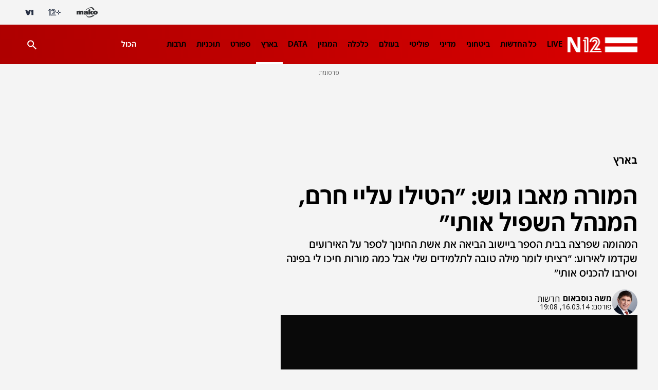

--- FILE ---
content_type: text/html;charset=utf-8
request_url: https://www.mako.co.il/news-israel/local/Article-e91a148ad4cc441004.htm?sCh=3d385dd2dd5d4110&pId=1434139730
body_size: 23715
content:
<!DOCTYPE html><html lang="he" dir="rtl"><head><meta charSet="utf-8"/><meta name="viewport" content="width=device-width"/><script id="global-vars">var vcmidOfContent="e91a148ad4cc4410VgnVCM100000290c10acRCRD";  var MAKOPAGE="e91a148ad4cc4410VgnVCM100000290c10acRCRD";var currentChannelId="0e9c6603e7478110VgnVCM100000290c10acRCRD";var mainChannelId="31750a2610f26110VgnVCM1000005201000aRCRD";var secondaryChannelId="338cc3bdc7f26110VgnVCM1000005201000aRCRD";</script><script>var makoCatDFP = {"iu":"/242748299/mako/news/News_country","preload":true,"cust_params":{"osVersion":"%OS_VERSION%","language":"%LANGUAGE%","locale":"%LOCALE%","version":"%VERSION%","deviceid":"%DEVICE_ID%","appid":"%APP_ID%","devicetype":"%DEVICE_TYPE%","advertiserId":"%ADVERTISER_ID%","bundleId":"%PRODUCT_BUNDLE_ID%","payinguser":"%IS_PAYING_USER%","paidContent":"%IS_PAID_CONTENT%","makoHN":"%HOUSE_NUMBERS%","carrier":"%CARRIER%","pushTrigger":"%PUSH_TRIGGER%","deviceModel":"%DEVICE_MODEL%","pushTags":"%PUSH_TAGS%","osType":"%OS_TYPE%","level4":"News_country_country","contentType":"articleins","FORMAT":"%FORMAT%","MAKOPAGE":"%GUID%","location_sub_campaign":"%LOCATION_SUB_CAMPAIGN%","video_from_time":"%VIDEO_FROM_TIME%","random_number":"%RANDOM_NUMBER%","user_id":"%USER_ID%"}}</script><meta name="robots" content="index, follow, max-image-preview:large"/><link rel="canonical" href="https://www.mako.co.il/news-israel/local/Article-e91a148ad4cc441004.htm"/><title>המורה מאבו גוש: &quot;הטילו עליי חרם, המנהל השפיל אותי&quot; | N12</title><meta name="description" content="המהומה שפרצה בבית הספר ביישוב הביאה את אשת החינוך לספר על האירועים שקדמו לאירוע: &quot;רציתי לומר מילה טובה לתלמידים שלי אבל כמה מורות חיכו לי בפינה וסירבו להכניס אותי&quot;"/><meta property="og:title" content="המורה מאבו גוש: &quot;הטילו עליי חרם, המנהל השפיל אותי&quot;"/><meta property="og:description" content="המהומה שפרצה בבית הספר ביישוב הביאה את אשת החינוך לספר על האירועים שקדמו לאירוע: &quot;רציתי לומר מילה טובה לתלמידים שלי אבל כמה מורות חיכו לי בפינה וסירבו להכניס אותי&quot;"/><meta property="og:type" content="article"/><meta property="og:image" content="https://img.mako.co.il/2014/03/17/476711pic_I.jpg"/><meta property="og:site_name" content="N12"/><meta property="og:locale" content="he_IL"/><meta property="og:url" content="https://www.mako.co.il/news-israel/local/Article-e91a148ad4cc441004.htm"/><link rel="icon" href="https://rcs.mako.co.il/images/N12favicon/favicon.ico" type="image/x-icon"/><link rel="icon" href="https://rcs.mako.co.il/images/favicon/N12/favicon.png" type="image/png"/><link rel="apple-touch-icon" href="https://rcs.mako.co.il/images/favicon/N12/apple-touch-icon.png"/><link rel="icon" sizes="16x16" href="https://rcs.mako.co.il/images/favicon/N12/favicon-16x16.png"/><link rel="icon" sizes="32x32" href="https://rcs.mako.co.il/images/favicon/N12/favicon-32x32.png"/><link rel="icon" sizes="96x96" href="https://rcs.mako.co.il/images/favicon/N12/favicon-96x96.png"/><link rel="icon" sizes="192x192" href="https://rcs.mako.co.il/images/favicon/N12/android-icon-192x192.png"/><meta name="twitter:card" content="summary_large_image"/><meta name="twitter:title" content="המורה מאבו גוש: &quot;הטילו עליי חרם, המנהל השפיל אותי&quot;"/><meta name="twitter:description" content="המהומה שפרצה בבית הספר ביישוב הביאה את אשת החינוך לספר על האירועים שקדמו לאירוע: &quot;רציתי לומר מילה טובה לתלמידים שלי אבל כמה מורות חיכו לי בפינה וסירבו להכניס אותי&quot;"/><meta name="twitter:image" content="https://img.mako.co.il/2014/03/17/476711pic_I.jpg"/><meta name="twitter:site" content="@N12News"/><meta name="author" content="משה נוסבאום"/><meta property="article:published_time" content="2014-03-16T21:08:00+0200"/><link rel="alternate" type="application/rss+xml" href="https://rcs.mako.co.il/rss/31750a2610f26110VgnVCM1000005201000aRCRD.xml"/><link rel="alternate" href="android-app://com.goldtouch.mako/mako/openArticle?url=/news-israel/local/Article-e91a148ad4cc441004.htm?utm_source=Google&amp;utm_medium=OrganicSearchResults&amp;utm_campaign=AppIndexing"/><link rel="alternate" href="ios-app://340173260/mako/openArticle?url=/news-israel/local/Article-e91a148ad4cc441004.htm?utm_source=Google&amp;utm_medium=OrganicSearchResults&amp;utm_campaign=AppIndexing"/><link rel="alternate" href="android-app://com.channel2.mobile.ui/news12/?link=/news-israel/local/Article-e91a148ad4cc441004.htm?utm_source=Google&amp;utm_medium=OrganicSearchResults&amp;utm_campaign=AppIndexing"/><link rel="alternate" href="ios-app://333211486/news12?link=/news-israel/local/Article-e91a148ad4cc441004.htm?utm_source=Google&amp;utm_medium=OrganicSearchResults&amp;utm_campaign=AppIndexing"/><script type="application/ld+json">{
  "@context": "https://schema.org",
  "@type": "BreadcrumbList",
  "itemListElement": [
    {
      "@type": "ListItem",
      "position": 1,
      "name": "בארץ",
      "item": "https://www.mako.co.il/news-israel"
    }
  ]
}</script><script type="application/ld+json">{
  "@context": "https://schema.org",
  "@type": "NewsArticle",
  "description": "המהומה שפרצה בבית הספר ביישוב הביאה את אשת החינוך לספר על האירועים שקדמו לאירוע: \"רציתי לומר מילה טובה לתלמידים שלי אבל כמה מורות חיכו לי בפינה וסירבו להכניס אותי\"",
  "image": {
    "width": 624,
    "height": 383,
    "url": "https://img.mako.co.il/2014/03/17/476711pic_I.jpg"
  },
  "url": "https://www.mako.co.il/news-israel/local/Article-e91a148ad4cc441004.htm",
  "video": {
    "@type": "VideoObject",
    "name": "המורה: \"הטילו עליי חרם\"",
    "duration": "PT0H3M20S",
    "description": "חדשות 2",
    "thumbnailUrl": "https://img.mako.co.il/2014/03/17/476711pic_I.jpg",
    "uploadDate": "2014-03-16T22:18:29+0200",
    "embedUrl": "https://www.mako.co.il/player-embed/?vid=9f3e3bb9a7cc4410VgnVCM100000290c10acRCRD&cid=0e9c6603e7478110VgnVCM100000290c10acRCRD&galleryCid=e91a148ad4cc4410VgnVCM100000290c10acRCRD",
    "@context": "https://schema.org"
  },
  "author": [
    {
      "@type": "Person",
      "name": "משה נוסבאום",
      "url": "https://www.mako.co.il/news-team/Editor-7da8a05dc211711004.htm"
    }
  ],
  "publisher": {
    "name": "N12",
    "logo": {
      "width": 624,
      "height": 383,
      "url": "https://img.mako.co.il/2021/03/21/Logo_News12_H_autoOrient_i.jpg"
    },
    "@type": "NewsMediaOrganization"
  },
  "headline": "המורה מאבו גוש: \"הטילו עליי חרם, המנהל השפיל אותי\"",
  "datePublished": "2014-03-16T21:08:00+0200",
  "speakable": {
    "@type": "SpeakableSpecification",
    "xPath": [
      "/html/head/title",
      "/html/head/meta[@name='description']/@content"
    ]
  },
  "keywords": "אבו גוש, מורה, בית ספר",
  "inLanguage": "he",
  "articleSection": "החדשות",
  "articleBody": "לאחר שמוקדם יותר נחשף תיעוד שבו נראו עשרות תלמידים בבית הספר באבו גוש כשהם משתוללים ומתפרעים בניסיון למנוע בכוח הוצאה של מורה שנטען שהיא מסיגת גבול, אשת החינוך, רולא מלחם, מדברת. בשיחה עם חדשות 2 היא מספרת כי ניסתה להנחיל שיטות לימוד חדשות ונתקלה בחומת התנגדות של ההנהלה - ולכן הגישה את התפטרותה.רוצים לקבל עדכונים נוספים? הצטרפו לחדשות 2 בפייסבוקהתפטרתי עקב השפלות מהמנהל על ימין ועל שמאל בזמן האחרון, ומורות שמטילות עליי חרם חברתי, סיפרה מילכן. רציתי לומר מילה טובה לתלמידים שלי אבל כמה מורות חיכו לי בפינה וסירבו להכניס אותי.עם זאת, לא כולם בטוחים שזו הסיבה האמיתית. שמעתי שלמורה היו בעיות משמעת עם המנהל וחלק מהמורים הרבה זמן, ציין ראש מועצת אבו גוש, גבר עיסא.מנגד, מתחו תושבים רבים באבו גוש ביקורת חריפה על המנהל. אתה לא מתבייש? מזמין משטרה למורה? אתה לא יכול להתמודד עם הבעיה? חוצפן, קראו לעברו כמה מהם לאחר המהומה.המורה הורחקה לשבוע מבית הספר, אבל זה לא מה שמפריע לה. באתי לעשות שם טוב בכפר ועצוב לי שזה המחיר שאני משלמת על לומר את האמת, אמרה בצער.",
  "wordCount": 955,
  "isAccessibleForFree": true,
  "mainEntityOfPage": {
    "@type": "WebPage",
    "@id": "https://www.mako.co.il/news-israel/local/Article-e91a148ad4cc441004.htm"
  }
}</script><meta name="next-head-count" content="36"/><script src="https://rcs.mako.co.il/js/domo/domo-1.0.0.js" defer=""></script><script src="https://ads.kway.co.il/cdn/scripts/kway-bundle.min.js" defer=""></script><link rel="stylesheet" href="https://rcs.mako.co.il/player-responsive/mako-video-player.css"/><script src="https://rcs.mako.co.il/player-responsive/mako-video-player.js" defer=""></script><script async="" src="https://tags.dxmdp.com/tags/36699dd9-d954-4d40-be6a-4bbfce1f3652/dmp-provider.js"></script><script id="vad-hb-snippet" data-publisher="mako">var _0x2050=['type','head','unshift','document','src','pubads','refresh','//cdn.valuad.cloud/hb/','now','top','random','vad_timestamp','vad-hb-script','push','disableInitialLoad','text/javascript','_vadHb','vad_rollout','appendChild','googletag','cmd','data-publisher','getItem','mako'];(function(_0x2886b3,_0x205089){var _0x484819=function(_0x58ee27){while(--_0x58ee27){_0x2886b3['push'](_0x2886b3['shift']());}};_0x484819(++_0x205089);}(_0x2050,0x10e));var _0x4848=function(_0x2886b3,_0x205089){_0x2886b3=_0x2886b3-0x0;var _0x484819=_0x2050[_0x2886b3];return _0x484819;};(function(){function _0x3568dd(){var _0x30ccc2='mako';window['vadPubId']=_0x30ccc2;var _0x27906d=_0x4848('0x11');var _0x8194e4=_0x4848('0x6');var _0x51c654=Date[_0x4848('0x2')]();var _0x5b82be=window['top'][_0x4848('0x15')]['createElement']('script');_0x5b82be[_0x4848('0x12')]=_0x4848('0x9');_0x5b82be['setAttribute'](_0x4848('0xf'),_0x30ccc2);_0x5b82be['id']=_0x8194e4;_0x5b82be['async']=!![];var _0x3fbf1d=_0x51c654-_0x51c654%(0x15180*0x3e8);var _0x75f0e9=parseInt(localStorage[_0x4848('0x10')](_0x4848('0x5')),0xa)||_0x3fbf1d;_0x5b82be[_0x4848('0x16')]=_0x4848('0x1')+_0x27906d+'-prod.js'+'?timestamp='+(_0x3fbf1d>_0x75f0e9?_0x3fbf1d:_0x75f0e9);window[_0x4848('0x3')]['document'][_0x4848('0x13')][_0x4848('0xc')](_0x5b82be);}function _0x390dd0(){window['googletag']=window[_0x4848('0xd')]||{'cmd':[]};var _0x100c01=window[_0x4848('0xd')];_0x100c01[_0x4848('0xe')]=_0x100c01[_0x4848('0xe')]||[];if(_0x100c01[_0x4848('0xe')]['unshift']){_0x100c01[_0x4848('0xe')][_0x4848('0x14')](function(){_0x100c01['pubads']()[_0x4848('0x8')]();});}else{_0x100c01[_0x4848('0xe')][_0x4848('0x7')](function(){_0x100c01[_0x4848('0x17')]()['disableInitialLoad']();});}}function _0x4c363e(){window[_0x4848('0xd')]=window[_0x4848('0xd')]||{'cmd':[]};var _0x187965=window['googletag'];_0x187965[_0x4848('0xe')][_0x4848('0x7')](function(){if(!window[_0x4848('0xa')]){_0x187965[_0x4848('0x17')]()[_0x4848('0x0')]();}});}var _0x402ccc=parseFloat(localStorage['getItem'](_0x4848('0xb')))||0x1;if(Math[_0x4848('0x4')]()<=_0x402ccc){_0x390dd0();_0x3568dd();setTimeout(function(){_0x4c363e();},0xbb8);}}());</script><link rel="preload" href="/_next/static/media/2a122341996a0dc8-s.p.woff2" as="font" type="font/woff2" crossorigin="anonymous" data-next-font="size-adjust"/><link rel="preload" href="/_next/static/media/4351d5025c9cfaf4-s.p.woff2" as="font" type="font/woff2" crossorigin="anonymous" data-next-font="size-adjust"/><link rel="preload" href="/_next/static/media/a2867e4a92b41612-s.p.woff2" as="font" type="font/woff2" crossorigin="anonymous" data-next-font="size-adjust"/><link rel="preload" href="/_next/static/media/9d5c39a2f679db17-s.p.woff2" as="font" type="font/woff2" crossorigin="anonymous" data-next-font="size-adjust"/><link rel="preload" href="/_next/static/media/c1a1fe1e2bf9b2ee.p.woff2" as="font" type="font/woff2" crossorigin="anonymous" data-next-font=""/><link rel="preload" href="/_next/static/media/94414a4b941d1359-s.p.woff2" as="font" type="font/woff2" crossorigin="anonymous" data-next-font="size-adjust"/><link rel="preload" href="/_next/static/media/ff720424218d9ad3-s.p.woff2" as="font" type="font/woff2" crossorigin="anonymous" data-next-font="size-adjust"/><link rel="preload" href="/_next/static/media/742c5bb8d7839ad2-s.p.woff2" as="font" type="font/woff2" crossorigin="anonymous" data-next-font="size-adjust"/><link rel="preload" href="/_next/static/media/adea7bc39673359f-s.p.woff2" as="font" type="font/woff2" crossorigin="anonymous" data-next-font="size-adjust"/><link rel="preload" href="/_next/static/css/edc55154903e3f35.css" as="style"/><link rel="stylesheet" href="/_next/static/css/edc55154903e3f35.css" data-n-g=""/><link rel="preload" href="/_next/static/css/ff426e2898c3ba23.css" as="style"/><link rel="stylesheet" href="/_next/static/css/ff426e2898c3ba23.css" data-n-p=""/><link rel="preload" href="/_next/static/css/517fe888406fa993.css" as="style"/><link rel="stylesheet" href="/_next/static/css/517fe888406fa993.css" data-n-p=""/><link rel="preload" href="/_next/static/css/8173d49f345d0f91.css" as="style"/><link rel="stylesheet" href="/_next/static/css/8173d49f345d0f91.css" data-n-p=""/><noscript data-n-css=""></noscript><script defer="" nomodule="" src="/_next/static/chunks/polyfills-78c92fac7aa8fdd8.js"></script><script src="/_next/static/chunks/webpack-1e9d3f973bd7f51f.js" defer=""></script><script src="/_next/static/chunks/framework-18c7e6fcf99e5daa.js" defer=""></script><script src="/_next/static/chunks/main-520399ed38274a1f.js" defer=""></script><script src="/_next/static/chunks/pages/_app-3c5d0b87d8def1e1.js" defer=""></script><script src="/_next/static/chunks/d6e1aeb5-78907f0eb308e259.js" defer=""></script><script src="/_next/static/chunks/ea88be26-69bddfd1f8dfa2c9.js" defer=""></script><script src="/_next/static/chunks/505-7d00fbd7baf8c39e.js" defer=""></script><script src="/_next/static/chunks/174-074a2b32b2685f15.js" defer=""></script><script src="/_next/static/chunks/281-28056f3e9dfdd7a0.js" defer=""></script><script src="/_next/static/chunks/524-ae83c034aad804ed.js" defer=""></script><script src="/_next/static/chunks/pages/%5B...catchAllRoutes%5D-7f237fedbbb90fc3.js" defer=""></script><script src="/_next/static/3.3.0/_buildManifest.js" defer=""></script><script src="/_next/static/3.3.0/_ssgManifest.js" defer=""></script><script>var __uzdbm_1 = "e19e51bb-9ade-4aa9-9d11-5ee459be19a7";var __uzdbm_2 = "MmJmNWFkNzgtY2oyai00ZDBlLWE0ZGQtZDExZGVkZjExMjNjJDE4LjIyNC4zOS4xNg==";var __uzdbm_3 = "7f9000e19e51bb-9ade-4aa9-9d11-5ee459be19a71-17697393748080-002c54e5d5feb7e97b010";var __uzdbm_4 = "false";var __uzdbm_5 = "uzmx";var __uzdbm_6 = "7f9000a155c06b-2e41-4723-a7e4-b8dcbddb29ff1-17697393748080-ab6cb0ffbf170ee910";var __uzdbm_7 = "mako.co.il";</script> <script>   (function (w, d, e, u, c, g, a, b) {     w["SSJSConnectorObj"] = w["SSJSConnectorObj"] || {       ss_cid: c,       domain_info: "auto",     };     w[g] = function (i, j) {       w["SSJSConnectorObj"][i] = j;     };     a = d.createElement(e);     a.async = true;     if (       navigator.userAgent.indexOf('MSIE') !== -1 ||       navigator.appVersion.indexOf('Trident/') > -1     ) {       u = u.replace("/advanced/", "/advanced/ie/");     }     a.src = u;     b = d.getElementsByTagName(e)[0];     b.parentNode.insertBefore(a, b);   })(     window, document, "script", "https://www.mako.co.il/18f5227b-e27b-445a-a53f-f845fbe69b40/stormcaster.js", "cj2l", "ssConf"   );   ssConf("c1", "https://www.mako.co.il");   ssConf("c3", "c99a4269-161c-4242-a3f0-28d44fa6ce24");   ssConf("au", "mako.co.il");   ssConf("cu", "validate.perfdrive.com, ssc"); </script></head><body><div id="__next"><div id="news-layout-id" class="__className_6a56bc NewsLayout_root__lwhCV"><div class="HeaderMobile_placeholder__tnPG_"><div class="HeaderMobile_global__ksEbw"></div><div class="HeaderMobile_main__T_dq3 HeaderMobile_news__y88Rv"></div></div><header id="mobile-page-header" class="HeaderMobile_root__7B7ua HeaderMobile_news__y88Rv" style="--header-background:linear-gradient(268deg, #DB0000, #AE0000)"><a target="_self" class="SiteLogo_root__XGaS2" href="https://www.n12.co.il"><img alt="N12" title="N12" src="https://img.mako.co.il/2025/07/21/newLogo_N12.png" width="87.2" height="19.2"/></a><div class="Hamburger_root__g2xj7"><button><svg width="24" height="24" fill="none" xmlns="http://www.w3.org/2000/svg"><path fill-rule="evenodd" clip-rule="evenodd" d="M3 8V6h18v2H3Zm0 5h18v-2H3v2Zm0 5h18v-2H3v2Z" fill="#fff"></path></svg></button></div><nav class="Hamburger_sideMenu__bDy4P"><div class="HeaderMobile_sideMenuLogo__XXpgo"><a target="_self" class="SiteLogo_root__XGaS2" href="https://www.n12.co.il"><img alt="N12" title="N12" src="https://img.mako.co.il/2025/07/21/newLogo_N12.png" width="87.2" height="19.2"/></a></div><div class="HeaderMobile_sideMenuContent__eb_WP"><div class="Search_mobile__uUmYp"><div class="Search_searchInputWrapper__NGhFR"><input class="__className_723efa" placeholder="חיפוש באתר"/><button class="Search_searchIcon__xrwYZ Search_searchIconInsideMobile__QDW9M"><svg width="24" height="24" fill="none" xmlns="http://www.w3.org/2000/svg"><path d="m19.73 21.5-6.3-6.3a6.096 6.096 0 0 1-3.8 1.3c-1.816 0-3.353-.629-4.611-1.887C3.76 13.354 3.13 11.817 3.13 10c0-1.817.63-3.354 1.888-4.613C6.277 4.129 7.814 3.5 9.63 3.5c1.816 0 3.354.629 4.613 1.887C15.502 6.646 16.13 8.183 16.13 10a6.096 6.096 0 0 1-1.3 3.8l6.3 6.3-1.4 1.4Zm-10.1-7c1.25 0 2.313-.437 3.189-1.312.874-.875 1.312-1.938 1.312-3.188 0-1.25-.438-2.313-1.312-3.188C11.943 5.937 10.88 5.5 9.63 5.5c-1.25 0-2.313.437-3.188 1.312S5.13 8.75 5.13 10c0 1.25.437 2.313 1.312 3.188S8.38 14.5 9.63 14.5Z" fill="#333538" opacity="0.7"></path></svg></button></div></div><div class="Accordion_root__F44QY"><div class="Accordion_accordionBase__ivr_Q"><span class="Accordion_itemTitle__DaMQB">מדורים</span><button class="Accordion_plusToggle__2tiXq"><svg width="24" height="24" fill="none" xmlns="http://www.w3.org/2000/svg"><g fill="#fff"><path d="M11 5h2v14h-2z"></path><path d="M19 11v2H5v-2z"></path></g></svg></button></div><ul style="display:none" class="Accordion_dropDown__u8Sbi Accordion_news__whgLd __variable_6a56bc"><li><a target="_self" href="https://www.mako.co.il/news-channel2/Channel-2-Newscast-q3_2019/Article-3bf5c3a8e967f51006.htm">LIVE</a></li><li><a target="_self" href="https://www.mako.co.il/news-dailynews">כל החדשות</a></li><li><a target="_self" href="https://www.mako.co.il/news-military">ביטחוני</a></li><li><a target="_self" href="https://www.mako.co.il/news-diplomatic">מדיני</a></li><li><a target="_blank" href="https://www.mako.co.il/news-politics">פוליטי</a></li><li><a target="_self" href="https://www.mako.co.il/news-world">בעולם</a></li><li><a target="_self" href="https://www.mako.co.il/news-money">כלכלה</a></li><li><a target="_self" href="https://www.mako.co.il/news-n12_magazine">המגזין</a></li><li><a target="_self" href="https://www.mako.co.il/news-specials/data_n12">DATA</a></li><li><a target="_self" href="https://www.mako.co.il/news-israel">בארץ</a></li><li><a target="_self" href="https://www.mako.co.il/news-sport">ספורט</a></li><li><a target="_self" href="https://www.mako.co.il/news-channel12">תוכניות</a></li><li><a target="_self" href="https://www.mako.co.il/news-entertainment">תרבות</a></li><li><a target="_self" href="https://www.mako.co.il/news-law">פלילי</a></li><li><a target="_self" href="https://www.mako.co.il/news-tip12">LifeStyle</a></li><li><a target="_self" href="https://www.mako.co.il/news-education">חינוך</a></li><li><a target="_self" href="https://www.mako.co.il/news-money/consumer">צרכנות</a></li><li><a target="_self" href="https://www.mako.co.il/news-money/real_estate">עיצוב ונדל&quot;ן</a></li><li><a target="_self" href="https://www.mako.co.il/news-podcast_n12">הפודקאסטים</a></li><li><a target="_self" href="https://www.mako.co.il/news-columns">פרשנות</a></li><li><a target="_self" href="https://www.mako.co.il/news-lifestyle">בריאות</a></li><li><a target="_self" href="https://www.mako.co.il/news-science">מדע וסביבה</a></li><li><a target="_self" href="https://stories.sc/mako/channel12jobs">דרושים חדשות 12</a></li><li><a target="_self" href="https://www.mako.co.il/news-business">business</a></li></ul><div class="Accordion_accordionBase__ivr_Q"><span class="Accordion_itemTitle__DaMQB">תוכניות חדשות 12</span><button class="Accordion_plusToggle__2tiXq"><svg width="24" height="24" fill="none" xmlns="http://www.w3.org/2000/svg"><g fill="#fff"><path d="M11 5h2v14h-2z"></path><path d="M19 11v2H5v-2z"></path></g></svg></button></div><ul style="display:none" class="Accordion_dropDown__u8Sbi Accordion_news__whgLd __variable_6a56bc"><li><a target="_self" href="https://www.mako.co.il/news-channel12/economy_newcast">תוכנית חיסכון</a></li><li><a target="_self" href="https://www.mako.co.il/news-channel12/six-newscast">שש עם</a></li><li><a target="_self" href="https://www.mako.co.il/news-channel12/friday_newscast">אולפן שישי</a></li><li><a target="_self" href="https://www.mako.co.il/news-channel12/meet_the_press">פגוש את העיתונות</a></li><li><a target="_self" href="https://www.mako.co.il/news-channel12/channel_12_newscast">המהדורה המרכזית</a></li><li><a target="_self" href="https://www.mako.co.il/news-channel12/rafi_reshef">חמש עם רפי רשף</a></li><li><a target="_self" href="https://www.mako.co.il/news-channel12/first_edition">מהדורת היום</a></li><li><a target="_self" href="https://www.mako.co.il/news-channel12/weekend_newscast">חדשות סוף השבוע</a></li></ul><div class="Accordion_accordionBase__ivr_Q"><span class="Accordion_itemTitle__DaMQB">שיתופי פעולה</span><button class="Accordion_plusToggle__2tiXq"><svg width="24" height="24" fill="none" xmlns="http://www.w3.org/2000/svg"><g fill="#fff"><path d="M11 5h2v14h-2z"></path><path d="M19 11v2H5v-2z"></path></g></svg></button></div><ul style="display:none" class="Accordion_dropDown__u8Sbi Accordion_news__whgLd __variable_6a56bc"><li><a target="_self" href="https://www.mako.co.il/news-business/duns_100">duns 100</a></li><li><a target="_self" href="https://www.mako.co.il/news-law_guide">חוק ומשפט</a></li><li><a target="_self" href="https://www.mako.co.il/news-med12">MED12</a></li><li><a target="_self" href="https://www.drushim.co.il/">דרושים IL</a></li><li><a target="_self" href="https://easy.co.il/">easy</a></li><li><a target="_self" href="https://www.mako.co.il/news-special_projects/conferences">ועידות קשת 12</a></li><li><a target="_self" href="https://www.mako.co.il/news-med12/lung_ambition">לאנג אמבישן</a></li><li><a target="_self" href="https://www.mako.co.il/news-special_projects/buying_apartment">דירה באחריות</a></li><li><a target="_self" href="https://www.mako.co.il/news-med12/by_the_back">דרך הגב</a></li><li><a target="_self" href="https://www.mako.co.il/news-special_projects/neighborhood_with_everything">שכונה עם הכל</a></li><li><a target="_self" href="https://www.mako.co.il/news-special_projects/most_promising_startups">הסטארטאפים</a></li><li><a target="_self" href="https://www.mako.co.il/study-career-open-days">בדרך לתואר</a></li><li><a target="_self" href="https://www.mako.co.il/tv-shark-tank/season4-learn_from_the_sharks">לומדים מהכרישים</a></li><li><a target="_self" href="https://www.mako.co.il/news-special_projects/one_question">שאלה אחת ביום</a></li></ul><div class="Accordion_accordionBase__ivr_Q"><span class="Accordion_itemTitle__DaMQB">אתרים מקשת דיגיטל</span><button class="Accordion_plusToggle__2tiXq"><svg width="24" height="24" fill="none" xmlns="http://www.w3.org/2000/svg"><g fill="#fff"><path d="M11 5h2v14h-2z"></path><path d="M19 11v2H5v-2z"></path></g></svg></button></div><ul style="display:none" class="Accordion_dropDown__u8Sbi Accordion_news__whgLd __variable_6a56bc"><li><a target="_self" href="https://www.mako.co.il/">mako</a></li><li><a target="_blank" href="https://www.mako.co.il/mako-vod">+12</a></li><li><a target="_blank" href="https://www.v-1.co.il/">V1</a></li></ul></div><ul class="AboutUs_root__mw1QB __className_367ac3 AboutUs_news__XD0Qh"><li><a target="_blank" href="https://www.mako.co.il/collab/N12_Contact.html">צרו קשר</a></li><li><a target="_blank" href="mailto:mail@ch2news.co.il">המייל האדום</a></li><li><a target="_blank" href="https://www.mako-publishers.com/n12">פרסמו אצלנו</a></li><li><a target="_self" href="https://wa.me/972502010818">לפנייה ב-WhatsApp</a></li><li><a target="_blank" href="https://www.mako.co.il/help-terms-of-use/Article-d37908dd1674c11006.htm">תנאי שימוש</a></li><li><a target="_blank" href="https://www.mako.co.il/help-terms-of-use/Article-d37908dd1674c11006.htm">מדיניות הפרטיות</a></li><li><a target="_self" href="https://www.mako.co.il/help-5bb6bf4ccf39c110/Article-b7ff18a9de86471026.htm">הסדרי נגישות</a></li><li><a target="_blank" href="https://www.mako.co.il/news-israel/2020_q1/Article-2cc76c5fee85071026.htm">אודות</a></li></ul><div class="SocialMenu_divider__KaGaB SocialMenu_news__KNfCJ"></div><ul class="SocialMenu_root__C8GTl SocialMenu_news__KNfCJ SocialMenu_mobile__aBStf __className_367ac3"><span class="__className_6a56bc">עקבו אחרינו</span><li><a target="_blank" href="mailto:mail@ch2news.co.il"><img src="https://img.mako.co.il/2024/06/20/socialButton-Mail-black.svg" alt="מייל" title="מייל" loading="lazy" width="24" height="24"/></a></li><li><a target="_blank" href="https://www.tiktok.com/@n12news"><img src="https://img.mako.co.il/2024/06/20/socialButton-66Tiktok-white.svg" alt="טיקטוק" title="טיקטוק" loading="lazy" width="24" height="24"/></a></li><li><a target="_blank" href="https://www.instagram.com/n12news/"><img src="https://img.mako.co.il/2024/06/20/socialButton-8Insta-white.svg" alt="אינסטגרם" title="אינסטגרם" loading="lazy" width="24" height="24"/></a></li><li><a target="_blank" href="https://www.facebook.com/N12News/"><img src="https://img.mako.co.il/2024/06/20/socialButton-7facebook-white.svg" alt="פייסבוק" title="פייסבוק" loading="lazy" width="24" height="24"/></a></li><li><a target="_blank" href="https://x.com/N12News"><img src="https://img.mako.co.il/2024/06/20/socialButton-1X-White.svg" alt="X" title="X" loading="lazy" width="24" height="24"/></a></li></ul><div class="SocialMenu_divider__KaGaB SocialMenu_news__KNfCJ"></div><div class="Partners_root__SiLlD __className_367ac3 Partners_news__i2fDF"><small>© כל הזכויות שמורות</small><small>שתפים</small><ul><li><a target="_blank" href="https://eshkolot.co.il/"><img alt="אשכולות" title="אשכולות" src="https://img.mako.co.il/2024/07/01/eshkolot_partners.png" loading="lazy" width="68" height="23"/></a></li><li><a target="_blank" href="https://acum.org.il/"><span>אקו&quot;ם</span></a></li></ul></div></div></nav><div class="ProgressBar_root__KMy_M ProgressBar_news__BKdDd"><div class="ProgressBar_progress__KrP6n" style="width:0%"></div></div></header><div class="MaavaronPlaceholder_root__ghTyz" id="maavaronPlaceholder"><span class="__className_367ac3 MaavaronPlaceholder_maavaronPlaceholderText__8J38x">פרסומת</span><div class="MaavaronPlaceholder_maavaronPlaceholderContent__M5_Y3"></div></div><div class="Premium_root__5vx8O"></div><main class="Body_root__YSl6z Body_news___RGYS"><div class="__variable_6a56bc __variable_4cfc39 __variable_723efa __variable_c4b8ba __variable_367ac3 __variable_a2cb06"><div id="page-content" class="GenericPageContent_root__ddFPW" style="--article-main-color:#DB0000"><section class="GenericPageContent_section__MDVIG GenericPageContent_smallSizeSection__Lof2P"><div class="GenericPageContent_content__7JlXL"><div class="GenericPageContent_rightColumn__oeDkI"><div class="Breadcrumbs_root__LVL6b Breadcrumbs_news__VIdWi" id="breadcrumbs"><a target="_self" class="Breadcrumbs_breadcrumbItem__Np_K3 Breadcrumbs_singleItem__u56l6" href="https://www.mako.co.il/news-israel"><span class="Breadcrumbs_breadcrumbItemText__uJYAK __className_723efa">בארץ</span></a></div><article class="GenericPageContent_column__2IGNk"><hgroup class="GenericPageContent_hgroup__89o5c GenericPageContent_news__b4MPg"><h1 class="ArticleTitle_root__JFW6x ArticleTitle_news__F1Hj8  ">המורה מאבו גוש: &quot;הטילו עליי חרם, המנהל השפיל אותי&quot;</h1><p class="ArticleSubtitle_root__mD7cl ArticleSubtitle_news__2NHSp">המהומה שפרצה בבית הספר ביישוב הביאה את אשת החינוך לספר על האירועים שקדמו לאירוע: &quot;רציתי לומר מילה טובה לתלמידים שלי אבל כמה מורות חיכו לי בפינה וסירבו להכניס אותי&quot;</p></hgroup><div class="GenericPageContent_creditsSection__na36J GenericPageContent_news__b4MPg"><div class="ArticleCredits_root__segpu"><div class="Avatar_root__nIm31"><figure style="z-index:0"><img src="https://img.mako.co.il/2020/02/09/image031.png" class="Avatar_avatar___pEOB Avatar_news__6_ivv" style="--avatar-bg:#E0E0E0" width="50" height="50" alt="משה נוסבאום" title="משה נוסבאום" loading="lazy"/></figure></div><div class="ArticleCredits_wrapper___1rpL"><div class="AuthorSourceAndSponsor_root__s4_BG"><div class="AuthorSourceAndSponsor_nameWrapper__h2AOD"><a target="_self" href="https://www.mako.co.il/news-team/Editor-7da8a05dc211711004.htm"><span itemProp="name" content="משה נוסבאום" class="AuthorSourceAndSponsor_name__miAMq AuthorSourceAndSponsor_news__Vk8dL AuthorSourceAndSponsor_clickableName__FzHnf ">משה נוסבאום</span></a></div><a class="AuthorSourceAndSponsor_source__mgYBi AuthorSourceAndSponsor_news__Vk8dL  AuthorSourceAndSponsor_clickableSource__x7qDf AuthorSourceAndSponsor_bullet__g_1a4" href="https://www.n12.co.il" target="_blank">חדשות</a></div><div class="DisplayDate_root__fCZrP DisplayDate_news__h9PZ2"><span>פורסם: </span><time dateTime="2014-03-16T21:08">16.03.14, 21:08</time></div></div></div></div><div class="VideoRender_root__PZ536 VideoRender_news__UnXhd fullWidthItem"><div id="player_9f3e3bb9a7cc4410VgnVCM100000290c10acRCRD" class="VideoRender_playerWrapper__Z0mj6"></div></div><div class="EngagementContainer_root__g_OTQ EngagementContainer_news__M8ONr"><div class="EngagementContainer_commentsEyesContainer__CV_be"></div><div class="EngagementContainer_shareButtonsContainer__2NYQd"><div class="EngagementContainer_shareButtons__HmV2U"><div class="ShareButtonsInRow_root__DJGNI"><a class="ShareLink_root__Il5Gb ShareLink_newsRoot__vf_Ww" target="_blank" rel="noreferrer"><svg width="24" height="24" fill="none" xmlns="http://www.w3.org/2000/svg"><path d="M15.703 3.544h2.516l-5.495 6.28 6.465 8.545h-5.06l-3.967-5.182-4.533 5.182h-2.52l5.877-6.718-6.197-8.107h5.188L11.56 8.28l4.144-4.736Zm-.883 13.321h1.393L7.218 4.97H5.721l9.099 11.895Z" fill="#333538"></path></svg></a><a class="ShareLink_root__Il5Gb ShareLink_newsRoot__vf_Ww" target="_blank" rel="noreferrer"><svg width="24" height="24" fill="none" xmlns="http://www.w3.org/2000/svg"><path fill-rule="evenodd" clip-rule="evenodd" d="M18.377 5.616A8.924 8.924 0 0 0 12.037 3c-4.94 0-8.96 4-8.962 8.919 0 1.572.412 3.106 1.197 4.459L3 21l4.751-1.24a8.985 8.985 0 0 0 4.283 1.085h.004c4.94 0 8.96-4.001 8.962-8.919 0-2.383-.93-4.624-2.623-6.31Zm-6.34 13.723h-.002a7.467 7.467 0 0 1-3.792-1.033l-.272-.161-2.82.736.753-2.736-.177-.28a7.368 7.368 0 0 1-1.139-3.946c.002-4.087 3.344-7.413 7.453-7.413 1.99.001 3.86.773 5.266 2.175a7.35 7.35 0 0 1 2.18 5.244c-.002 4.088-3.343 7.413-7.45 7.413Zm4.087-5.552c-.224-.112-1.325-.65-1.53-.725-.206-.074-.355-.112-.504.112-.15.223-.579.725-.71.873-.13.15-.26.167-.485.056-.223-.112-.945-.347-1.8-1.106-.666-.591-1.116-1.32-1.246-1.544-.13-.223-.014-.344.098-.455.1-.1.224-.26.336-.39.112-.13.149-.223.224-.372.074-.149.037-.279-.019-.39-.056-.112-.503-1.209-.69-1.655-.182-.434-.367-.375-.504-.383a9.085 9.085 0 0 0-.43-.007.824.824 0 0 0-.597.279c-.205.223-.784.762-.784 1.859 0 1.096.803 2.156.915 2.305.112.15 1.58 2.4 3.825 3.366.535.23.952.367 1.277.47.537.169 1.025.145 1.41.088.43-.064 1.325-.54 1.512-1.06.186-.52.186-.967.13-1.06-.055-.093-.205-.149-.429-.26v-.001Z" fill="#333538"></path></svg></a><a class="ShareLink_root__Il5Gb ShareLink_newsRoot__vf_Ww" target="_blank" rel="noreferrer"><svg width="24" height="24" fill="none" xmlns="http://www.w3.org/2000/svg"><path d="M20.572 12A8.572 8.572 0 1 0 9.93 20.319v-5.7H8.162V12H9.93v-1.129c0-2.917 1.32-4.27 4.184-4.27.543 0 1.48.107 1.864.214v2.374a11.015 11.015 0 0 0-.99-.032c-1.406 0-1.949.532-1.949 1.917V12h2.8l-.481 2.62h-2.319v5.889A8.572 8.572 0 0 0 20.572 12Z" fill="#333538"></path></svg></a><span class="CopyLinkButton_root__pZOJE CopyLinkButton_newsRoot__TBWMq"><svg width="24" height="24" fill="none" xmlns="http://www.w3.org/2000/svg"><path fill-rule="evenodd" clip-rule="evenodd" d="m15.728 12.1 1.667-1.667a2.642 2.642 0 1 0-3.736-3.736l-1.92 1.92a2.642 2.642 0 0 0 0 3.737l-1.415 1.414a4.642 4.642 0 0 1 0-6.565l1.921-1.92a4.642 4.642 0 1 1 6.565 6.564l-1.668 1.668-1.414-1.415Z" fill="#333538"></path><path fill-rule="evenodd" clip-rule="evenodd" d="m7.042 10.485-1.667 1.668a4.642 4.642 0 0 0 6.564 6.564l1.92-1.92a4.642 4.642 0 0 0 0-6.565l-1.413 1.414a2.642 2.642 0 0 1 0 3.736l-1.921 1.921a2.642 2.642 0 0 1-3.736-3.736L8.456 11.9l-1.414-1.415Z" fill="#333538"></path></svg><span class="Tooltip_root__psBrE Tooltip_tooltipUp___PfYm __className_367ac3 Tooltip_newsRoot__qy1PC">הקישור הועתק<span class="Tooltip_arrowBottom__z5Ll0 Tooltip_newsArrow___My5G"></span></span></span></div></div></div></div><div class="ArticleBodyWrapper_news__GrFd4 ArticleBodyWrapper_root__JNO9Z"><div class="OutbrainRender_root__q3TgT OutbrainRender_news__s9qbr"><section class="Outbrain_root__eMVkJ"><div class="OUTBRAIN" data-src="https://www.mako.co.il/news-israel/local/Article-e91a148ad4cc441004.htm" data-widget-id="AR_16"></div></section></div><div class="HtmlRender_root__x0GRC"><p>לאחר שמוקדם יותר נחשף <a href="/news-israel/local/Article-bfa533d715bc441004.htm" target="_blank">תיעוד שבו נראו עשרות תלמידים בבית הספר באבו גוש כשהם משתוללים ומתפרעים</a> בניסיון למנוע בכוח הוצאה של מורה שנטען שהיא מסיגת גבול, אשת החינוך, רולא מלחם, מדברת. בשיחה עם חדשות 2 היא מספרת כי ניסתה להנחיל שיטות לימוד חדשות ונתקלה בחומת התנגדות של ההנהלה - ולכן הגישה את התפטרותה.</p></div><div class="HtmlRender_root__x0GRC"><p><a href="http://www.facebook.com/ch2news" target="_blank">רוצים לקבל עדכונים נוספים? הצטרפו לחדשות 2 בפייסבוק</a></p></div><div class="HtmlRender_root__x0GRC"><p>&quot;התפטרתי עקב השפלות מהמנהל על ימין ועל שמאל בזמן האחרון, ומורות שמטילות עליי חרם חברתי&quot;, סיפרה מילכן. &quot;רציתי לומר מילה טובה לתלמידים שלי אבל כמה מורות חיכו לי בפינה וסירבו להכניס אותי&quot;.</p></div><div class="HtmlRender_root__x0GRC"><p>עם זאת, לא כולם בטוחים שזו הסיבה האמיתית. &quot;שמעתי שלמורה היו בעיות משמעת עם המנהל וחלק מהמורים הרבה זמן&quot;, ציין ראש מועצת אבו גוש, גבר עיסא.</p></div><div class="HtmlRender_root__x0GRC"><p>מנגד, מתחו תושבים רבים באבו גוש ביקורת חריפה על המנהל. &quot;אתה לא מתבייש? מזמין משטרה למורה? אתה לא יכול להתמודד עם הבעיה? חוצפן&quot;, קראו לעברו כמה מהם לאחר המהומה.</p></div><div class="HtmlRender_root__x0GRC"><p>המורה הורחקה לשבוע מבית הספר, אבל זה לא מה שמפריע לה. &quot;באתי לעשות שם טוב בכפר ועצוב לי שזה המחיר שאני משלמת על לומר את האמת&quot;, אמרה בצער.</p></div></div><div class="Tags_root__3QVvm"><div class="Tags_tags__DUTNr"><a target="_self" class="Tags_tag__l9kts" href="https://www.mako.co.il/Tagit/אבו+גוש"><span>אבו גוש</span></a><a target="_self" class="Tags_tag__l9kts" href="https://www.mako.co.il/Tagit/בית+ספר"><span>בית ספר</span></a><a target="_self" class="Tags_tag__l9kts" href="https://www.mako.co.il/Tagit/מורה"><span>מורה</span></a></div><div class="ReportTypoLink_root__4Jsz_ ReportTypoLink_news__CQl3c">מצאתם טעות לשון?</div></div></article></div></div><section class="Outbrain_root__eMVkJ"><div class="OUTBRAIN" data-src="https://www.mako.co.il/news-israel/local/Article-e91a148ad4cc441004.htm" data-widget-id="AR_15"></div></section></section></div></div><div id="overlay"></div><div id="gallery-portal"></div></main><footer class="Footer_footer__v4zeg Footer_footerHidden__4aFuV"><div id="mobile-page-footer" class="FooterMobile_wrapper__gM_po"><div class="Logo_logo__p36yi"><a target="_self" class="SiteLogo_root__XGaS2" href="https://www.n12.co.il"><img alt="N12" title="N12" src="https://img.mako.co.il/2025/08/10/n12logonewpost.png" width="72.66666666666667" height="16" loading="lazy"/></a></div><nav class="FooterMobile_wrapperContent__1qU1Q"><div class="HorizontalDivider_wrapper__cQ0_H"><div class="HorizontalDivider_divider__LyOQZ"></div></div><div class="AboutUsMenu_wrapper__Xm6Yq __className_367ac3"><ul class="ColumnMenu_col__f0qd3"><li class="ColumnMenu_itemList__NGeCP"><a target="_blank" href="https://www.mako.co.il/collab/N12_Contact.html">צרו קשר</a></li><li class="ColumnMenu_itemList__NGeCP"><a target="_blank" href="mailto:mail@ch2news.co.il">המייל האדום</a></li><li class="ColumnMenu_itemList__NGeCP"><a target="_blank" href="https://www.mako-publishers.com/n12">פרסמו אצלנו</a></li><li class="ColumnMenu_itemList__NGeCP"><a target="_self" href="https://wa.me/972502010818">לפנייה ב-WhatsApp</a></li></ul><ul class="ColumnMenu_col__f0qd3"><li class="ColumnMenu_itemList__NGeCP"><a target="_blank" href="https://www.mako.co.il/help-terms-of-use/Article-d37908dd1674c11006.htm">תנאי שימוש</a></li><li class="ColumnMenu_itemList__NGeCP"><a target="_blank" href="https://www.mako.co.il/help-terms-of-use/Article-d37908dd1674c11006.htm">מדיניות הפרטיות</a></li><li class="ColumnMenu_itemList__NGeCP"><a target="_self" href="https://www.mako.co.il/help-5bb6bf4ccf39c110/Article-b7ff18a9de86471026.htm">הסדרי נגישות</a></li><li class="ColumnMenu_itemList__NGeCP"><a target="_blank" href="https://www.mako.co.il/news-israel/2020_q1/Article-2cc76c5fee85071026.htm">אודות</a></li></ul></div><div class="HorizontalDivider_wrapper__cQ0_H"><div class="HorizontalDivider_divider__LyOQZ"></div></div><div class="NavigationMenu_wrapper__Mgs6U __className_367ac3"><ul class="ColumnMenu_col__f0qd3"><li class="ColumnMenu_itemList__NGeCP"><a target="_self" href="https://www.mako.co.il/news-channel12/economy_newcast">תוכנית חיסכון</a></li><li class="ColumnMenu_itemList__NGeCP"><a target="_self" href="https://www.mako.co.il/news-channel12/six-newscast">שש עם</a></li><li class="ColumnMenu_itemList__NGeCP"><a target="_self" href="https://www.mako.co.il/news-channel12/friday_newscast">אולפן שישי</a></li><li class="ColumnMenu_itemList__NGeCP"><a target="_self" href="https://www.mako.co.il/news-channel12/meet_the_press">פגוש את העיתונות</a></li></ul><ul class="ColumnMenu_col__f0qd3"><li class="ColumnMenu_itemList__NGeCP"><a target="_self" href="https://www.mako.co.il/news-channel12/channel_12_newscast">המהדורה המרכזית</a></li><li class="ColumnMenu_itemList__NGeCP"><a target="_self" href="https://www.mako.co.il/news-channel12/rafi_reshef">חמש עם רפי רשף</a></li><li class="ColumnMenu_itemList__NGeCP"><a target="_self" href="https://www.mako.co.il/news-channel12/first_edition">מהדורת היום</a></li><li class="ColumnMenu_itemList__NGeCP"><a target="_self" href="https://www.mako.co.il/news-channel12/weekend_newscast">חדשות סוף השבוע</a></li></ul></div><div class="HorizontalDivider_wrapper__cQ0_H"><div class="HorizontalDivider_divider__LyOQZ"></div></div><div class="PartnersMenu_wrapper__PTBRs __className_367ac3"><ul class="RowMenu_links__usCAU"><span><small>© כל הזכויות שמורות</small></span><span><small>שתפים</small></span><li><a target="_blank" href="https://eshkolot.co.il/"><img src="https://img.mako.co.il/2024/07/01/eshkolot_partners.png" alt="אשכולות" title="אשכולות" width="68" height="23" loading="lazy"/></a></li><li><a target="_blank" href="https://acum.org.il/"><span>אקו&quot;ם</span></a></li></ul></div></nav></div></footer></div></div><script id="__NEXT_DATA__" type="application/json">{"props":{"pageProps":{"navData":{"lastUpdate":"Sun, 25 Jan 2026 08:11:24 +0200","timestamp":1769321484975,"globalNavigation":{"megaOrderingGuid":"d552e12149cef810VgnVCM200000650a10acRCRD","guid":"e66d4e0c86cef810VgnVCM200000650a10acRCRD","items":[{"name":"mako","darkPicUrl":"https://img.mako.co.il/2025/05/04/mako-1.svg","lightPicUrl":"https://img.mako.co.il/2025/05/04/mako-2.svg","height":28,"width":61,"altText":"mako","titleText":"mako","guid":"4eee365e3f870910VgnVCM100000700a10acRCRD","itemUrl":{"url":"https://www.mako.co.il/","openIn":"external","domoClick":{"channel_depth":0,"clicked_item_id":"3d385dd2dd5d4110VgnVCM100000290c10acRCRD","clicked_channel_id":"3d385dd2dd5d4110VgnVCM100000290c10acRCRD","clicked_item_url":"https://www.mako.co.il/","referring_component":"e66d4e0c86cef810VgnVCM200000650a10acRCRD","teaser_id":"4eee365e3f870910VgnVCM100000700a10acRCRD","click_type":"link","teaser_location":1,"content_type":"channel"}}},{"name":"N12","darkPicUrl":"https://img.mako.co.il/2024/06/06/N12.svg","lightPicUrl":"https://img.mako.co.il/2024/06/20/N12-1.svg","height":28,"width":47,"altText":"N12","titleText":"N12","guid":"25a123c5f5cef810VgnVCM200000650a10acRCRD","itemUrl":{"url":"https://www.n12.co.il/","openIn":"external","domoClick":{"channel_depth":-1,"clicked_item_id":"unknown","clicked_channel_id":"unknown","clicked_item_url":"https://www.n12.co.il/","referring_component":"e66d4e0c86cef810VgnVCM200000650a10acRCRD","teaser_id":"25a123c5f5cef810VgnVCM200000650a10acRCRD","click_type":"link","teaser_location":2,"content_type":"unknown"}}},{"name":"+12","darkPicUrl":"https://img.mako.co.il/2024/06/06/12+.svg","lightPicUrl":"https://img.mako.co.il/2024/06/20/12+-1.svg","height":28,"width":45,"altText":"12+","titleText":"12+","guid":"a7e723c5f5cef810VgnVCM200000650a10acRCRD","itemUrl":{"url":"https://www.mako.co.il/mako-vod","openIn":"external","domoClick":{"channel_depth":1,"clicked_item_id":"b5f4c13070733210VgnVCM2000002a0c10acRCRD","clicked_channel_id":"b5f4c13070733210VgnVCM2000002a0c10acRCRD","clicked_item_url":"https://www.mako.co.il/mako-vod","referring_component":"e66d4e0c86cef810VgnVCM200000650a10acRCRD","teaser_id":"a7e723c5f5cef810VgnVCM200000650a10acRCRD","click_type":"link","teaser_location":3,"content_type":"channel"}}},{"name":"V1","darkPicUrl":"https://img.mako.co.il/2024/06/20/V1.svg","lightPicUrl":"https://img.mako.co.il/2024/06/20/V1-1.svg","height":28,"width":34,"altText":"V1","titleText":"V1","guid":"f2fa4e0c86cef810VgnVCM200000650a10acRCRD","itemUrl":{"url":"https://www.v-1.co.il/","openIn":"external","domoClick":{"channel_depth":0,"clicked_item_id":"f3c12644f187c810VgnVCM100000700a10acRCRD","clicked_channel_id":"f3c12644f187c810VgnVCM100000700a10acRCRD","clicked_item_url":"https://www.v-1.co.il/","referring_component":"e66d4e0c86cef810VgnVCM200000650a10acRCRD","teaser_id":"f2fa4e0c86cef810VgnVCM200000650a10acRCRD","click_type":"link","teaser_location":4,"content_type":"channel"}}}]},"header":{"megaOrderingGuid":"449fda95f7502910VgnVCM200000650a10acRCRD","headerUi":{"headerTransparentState":false,"guid":"bc8e0fea912c2710VgnVCM100000700a10acRCRD","skin":{"name":"N12 - header skin","mobileBackground":"linear-gradient(268deg, #DB0000, #AE0000)","desktopBackground":"linear-gradient(268deg, #DB0000, #AE0000)","logoImage":"https://img.mako.co.il/2025/07/21/newLogo_N12.png","altText":"N12","titleText":"N12","height":120,"width":545,"itemUrl":{"url":"https://www.n12.co.il"}}},"navigation":[{"title":"מדורים","guid":"0ecfda95f7502910VgnVCM200000650a10acRCRD","boldItems":true,"items":[{"name":"LIVE","itemUrl":{"url":"https://www.mako.co.il/news-channel2/Channel-2-Newscast-q3_2019/Article-3bf5c3a8e967f51006.htm","openIn":"internal","domoClick":{"channel_depth":4,"clicked_item_id":"3bf5c3a8e967f510VgnVCM2000002a0c10acRCRD","clicked_channel_id":"8bf955222beab610VgnVCM100000700a10acRCRD","clicked_item_url":"https://www.mako.co.il/news-channel2/Channel-2-Newscast-q3_2019/Article-3bf5c3a8e967f51006.htm","referring_component":"0ecfda95f7502910VgnVCM200000650a10acRCRD","teaser_id":"f80578dbef287910VgnVCM100000700a10acRCRD","click_type":"link","teaser_location":1,"content_type":"Article"}}},{"name":"כל החדשות","itemUrl":{"url":"https://www.mako.co.il/news-dailynews","openIn":"internal","domoClick":{"channel_depth":2,"clicked_item_id":"7bd56f39402f1810VgnVCM100000700a10acRCRD","clicked_channel_id":"7bd56f39402f1810VgnVCM100000700a10acRCRD","clicked_item_url":"https://www.mako.co.il/news-dailynews","referring_component":"0ecfda95f7502910VgnVCM200000650a10acRCRD","teaser_id":"3cd4bc967a502910VgnVCM100000700a10acRCRD","click_type":"link","teaser_location":2,"content_type":"channel"}}},{"name":"ביטחוני","itemUrl":{"url":"https://www.mako.co.il/news-military","openIn":"internal","domoClick":{"channel_depth":2,"clicked_item_id":"45af43ad8df07110VgnVCM100000290c10acRCRD","clicked_channel_id":"45af43ad8df07110VgnVCM100000290c10acRCRD","clicked_item_url":"https://www.mako.co.il/news-military","referring_component":"0ecfda95f7502910VgnVCM200000650a10acRCRD","teaser_id":"5135bc967a502910VgnVCM100000700a10acRCRD","click_type":"link","teaser_location":3,"content_type":"channel"}}},{"name":"מדיני","itemUrl":{"url":"https://www.mako.co.il/news-diplomatic","openIn":"internal","domoClick":{"channel_depth":2,"clicked_item_id":"6b7f002a06267710VgnVCM200000650a10acRCRD","clicked_channel_id":"6b7f002a06267710VgnVCM200000650a10acRCRD","clicked_item_url":"https://www.mako.co.il/news-diplomatic","referring_component":"0ecfda95f7502910VgnVCM200000650a10acRCRD","teaser_id":"d706bc967a502910VgnVCM100000700a10acRCRD","click_type":"link","teaser_location":4,"content_type":"channel"}}},{"name":"פוליטי","itemUrl":{"url":"https://www.mako.co.il/news-politics","openIn":"external","domoClick":{"channel_depth":2,"clicked_item_id":"abc7f3226147b610VgnVCM200000650a10acRCRD","clicked_channel_id":"abc7f3226147b610VgnVCM200000650a10acRCRD","clicked_item_url":"https://www.mako.co.il/news-politics","referring_component":"0ecfda95f7502910VgnVCM200000650a10acRCRD","teaser_id":"2af53789f8502910VgnVCM200000650a10acRCRD","click_type":"link","teaser_location":5,"content_type":"channel"}}},{"name":"בעולם","itemUrl":{"url":"https://www.mako.co.il/news-world","openIn":"internal","domoClick":{"channel_depth":2,"clicked_item_id":"dbfcc3bdc7f26110VgnVCM1000005201000aRCRD","clicked_channel_id":"dbfcc3bdc7f26110VgnVCM1000005201000aRCRD","clicked_item_url":"https://www.mako.co.il/news-world","referring_component":"0ecfda95f7502910VgnVCM200000650a10acRCRD","teaser_id":"4837bc967a502910VgnVCM100000700a10acRCRD","click_type":"link","teaser_location":6,"content_type":"channel"}}},{"name":"כלכלה","itemUrl":{"url":"https://www.mako.co.il/news-money","openIn":"internal","domoClick":{"channel_depth":2,"clicked_item_id":"adbcb2eb226bb110VgnVCM100000290c10acRCRD","clicked_channel_id":"adbcb2eb226bb110VgnVCM100000290c10acRCRD","clicked_item_url":"https://www.mako.co.il/news-money","referring_component":"0ecfda95f7502910VgnVCM200000650a10acRCRD","teaser_id":"3f97bc967a502910VgnVCM100000700a10acRCRD","click_type":"link","teaser_location":7,"content_type":"channel"}}},{"name":"המגזין","itemUrl":{"url":"https://www.mako.co.il/news-n12_magazine","openIn":"internal","domoClick":{"channel_depth":2,"clicked_item_id":"a19b19d0387a5710VgnVCM100000700a10acRCRD","clicked_channel_id":"a19b19d0387a5710VgnVCM100000700a10acRCRD","clicked_item_url":"https://www.mako.co.il/news-n12_magazine","referring_component":"0ecfda95f7502910VgnVCM200000650a10acRCRD","teaser_id":"ea491f494b502910VgnVCM100000700a10acRCRD","click_type":"link","teaser_location":8,"content_type":"channel"}}},{"name":"DATA","itemUrl":{"url":"https://www.mako.co.il/news-specials/data_n12","openIn":"internal","domoClick":{"channel_depth":3,"clicked_item_id":"ee5208a2b1d13810VgnVCM100000700a10acRCRD","clicked_channel_id":"ee5208a2b1d13810VgnVCM100000700a10acRCRD","clicked_item_url":"https://www.mako.co.il/news-specials/data_n12","referring_component":"0ecfda95f7502910VgnVCM200000650a10acRCRD","teaser_id":"62f91f494b502910VgnVCM100000700a10acRCRD","click_type":"link","teaser_location":9,"content_type":"channel"}}},{"name":"בארץ","itemUrl":{"url":"https://www.mako.co.il/news-israel","openIn":"internal","domoClick":{"channel_depth":2,"clicked_item_id":"338cc3bdc7f26110VgnVCM1000005201000aRCRD","clicked_channel_id":"338cc3bdc7f26110VgnVCM1000005201000aRCRD","clicked_item_url":"https://www.mako.co.il/news-israel","referring_component":"0ecfda95f7502910VgnVCM200000650a10acRCRD","teaser_id":"f60d1f494b502910VgnVCM100000700a10acRCRD","click_type":"link","teaser_location":10,"content_type":"channel"}}},{"name":"ספורט","itemUrl":{"url":"https://www.mako.co.il/news-sport","openIn":"internal","domoClick":{"channel_depth":2,"clicked_item_id":"d0289dfc85dab610VgnVCM200000650a10acRCRD","clicked_channel_id":"d0289dfc85dab610VgnVCM200000650a10acRCRD","clicked_item_url":"https://www.mako.co.il/news-sport","referring_component":"0ecfda95f7502910VgnVCM200000650a10acRCRD","teaser_id":"c46b1f494b502910VgnVCM100000700a10acRCRD","click_type":"link","teaser_location":11,"content_type":"channel"}}},{"name":"תוכניות","itemUrl":{"url":"https://www.mako.co.il/news-channel12","openIn":"internal","domoClick":{"channel_depth":2,"clicked_item_id":"e30cc13e751fc610VgnVCM200000650a10acRCRD","clicked_channel_id":"e30cc13e751fc610VgnVCM200000650a10acRCRD","clicked_item_url":"https://www.mako.co.il/news-channel12","referring_component":"0ecfda95f7502910VgnVCM200000650a10acRCRD","teaser_id":"b29f3961de5de610VgnVCM200000650a10acRCRD","click_type":"link","teaser_location":12,"content_type":"channel"}}},{"name":"תרבות","itemUrl":{"url":"https://www.mako.co.il/news-entertainment","openIn":"internal","domoClick":{"channel_depth":2,"clicked_item_id":"9eeefd8e5656b610VgnVCM100000700a10acRCRD","clicked_channel_id":"9eeefd8e5656b610VgnVCM100000700a10acRCRD","clicked_item_url":"https://www.mako.co.il/news-entertainment","referring_component":"0ecfda95f7502910VgnVCM200000650a10acRCRD","teaser_id":"ae1c1f494b502910VgnVCM100000700a10acRCRD","click_type":"link","teaser_location":13,"content_type":"channel"}}},{"name":"פלילי","itemUrl":{"url":"https://www.mako.co.il/news-law","openIn":"internal","domoClick":{"channel_depth":2,"clicked_item_id":"a52cb2eb226bb110VgnVCM100000290c10acRCRD","clicked_channel_id":"a52cb2eb226bb110VgnVCM100000290c10acRCRD","clicked_item_url":"https://www.mako.co.il/news-law","referring_component":"0ecfda95f7502910VgnVCM200000650a10acRCRD","teaser_id":"5e4d1f494b502910VgnVCM100000700a10acRCRD","click_type":"link","teaser_location":14,"content_type":"channel"}}},{"name":"LifeStyle","itemUrl":{"url":"https://www.mako.co.il/news-tip12","openIn":"internal","domoClick":{"channel_depth":2,"clicked_item_id":"d6f8e21e2c7f7710VgnVCM100000700a10acRCRD","clicked_channel_id":"d6f8e21e2c7f7710VgnVCM100000700a10acRCRD","clicked_item_url":"https://www.mako.co.il/news-tip12","referring_component":"0ecfda95f7502910VgnVCM200000650a10acRCRD","teaser_id":"0d40e9c4a4b9a910VgnVCM100000700a10acRCRD","click_type":"link","teaser_location":15,"content_type":"channel"}}},{"name":"חינוך","itemUrl":{"url":"https://www.mako.co.il/news-education","openIn":"internal","domoClick":{"channel_depth":2,"clicked_item_id":"368b5b651147b610VgnVCM200000650a10acRCRD","clicked_channel_id":"368b5b651147b610VgnVCM200000650a10acRCRD","clicked_item_url":"https://www.mako.co.il/news-education","referring_component":"0ecfda95f7502910VgnVCM200000650a10acRCRD","teaser_id":"006d1f494b502910VgnVCM100000700a10acRCRD","click_type":"link","teaser_location":16,"content_type":"channel"}}},{"name":"צרכנות","itemUrl":{"url":"https://www.mako.co.il/news-money/consumer","openIn":"internal","domoClick":{"channel_depth":3,"clicked_item_id":"fdccb2eb226bb110VgnVCM100000290c10acRCRD","clicked_channel_id":"fdccb2eb226bb110VgnVCM100000290c10acRCRD","clicked_item_url":"https://www.mako.co.il/news-money/consumer","referring_component":"0ecfda95f7502910VgnVCM200000650a10acRCRD","teaser_id":"b3cd1f494b502910VgnVCM100000700a10acRCRD","click_type":"link","teaser_location":17,"content_type":"channel"}}},{"name":"עיצוב ונדל\"ן","itemUrl":{"url":"https://www.mako.co.il/news-money/real_estate","openIn":"internal","domoClick":{"channel_depth":3,"clicked_item_id":"69a63ec2549a6710VgnVCM100000700a10acRCRD","clicked_channel_id":"69a63ec2549a6710VgnVCM100000700a10acRCRD","clicked_item_url":"https://www.mako.co.il/news-money/real_estate","referring_component":"0ecfda95f7502910VgnVCM200000650a10acRCRD","teaser_id":"762e1f494b502910VgnVCM100000700a10acRCRD","click_type":"link","teaser_location":18,"content_type":"channel"}}},{"name":"הפודקאסטים","itemUrl":{"url":"https://www.mako.co.il/news-podcast_n12","openIn":"internal","domoClick":{"channel_depth":2,"clicked_item_id":"b62d385642ba7710VgnVCM100000700a10acRCRD","clicked_channel_id":"b62d385642ba7710VgnVCM100000700a10acRCRD","clicked_item_url":"https://www.mako.co.il/news-podcast_n12","referring_component":"0ecfda95f7502910VgnVCM200000650a10acRCRD","teaser_id":"3d5f1f494b502910VgnVCM100000700a10acRCRD","click_type":"link","teaser_location":19,"content_type":"channel"}}},{"name":"פרשנות","itemUrl":{"url":"https://www.mako.co.il/news-columns","openIn":"internal","domoClick":{"channel_depth":2,"clicked_item_id":"5fdf43ad8df07110VgnVCM100000290c10acRCRD","clicked_channel_id":"5fdf43ad8df07110VgnVCM100000290c10acRCRD","clicked_item_url":"https://www.mako.co.il/news-columns","referring_component":"0ecfda95f7502910VgnVCM200000650a10acRCRD","teaser_id":"2c8f1f494b502910VgnVCM100000700a10acRCRD","click_type":"link","teaser_location":20,"content_type":"channel"}}},{"name":"בריאות","itemUrl":{"url":"https://www.mako.co.il/news-lifestyle","openIn":"internal","domoClick":{"channel_depth":2,"clicked_item_id":"5550fd8e5656b610VgnVCM100000700a10acRCRD","clicked_channel_id":"5550fd8e5656b610VgnVCM100000700a10acRCRD","clicked_item_url":"https://www.mako.co.il/news-lifestyle","referring_component":"0ecfda95f7502910VgnVCM200000650a10acRCRD","teaser_id":"2bff1f494b502910VgnVCM100000700a10acRCRD","click_type":"link","teaser_location":21,"content_type":"channel"}}},{"name":"מדע וסביבה","itemUrl":{"url":"https://www.mako.co.il/news-science","openIn":"internal","domoClick":{"channel_depth":2,"clicked_item_id":"37c39138919c7710VgnVCM100000700a10acRCRD","clicked_channel_id":"37c39138919c7710VgnVCM100000700a10acRCRD","clicked_item_url":"https://www.mako.co.il/news-science","referring_component":"0ecfda95f7502910VgnVCM200000650a10acRCRD","teaser_id":"aac01f494b502910VgnVCM100000700a10acRCRD","click_type":"link","teaser_location":22,"content_type":"channel"}}},{"name":"דרושים חדשות 12","itemUrl":{"url":"https://stories.sc/mako/channel12jobs","openIn":"internal","domoClick":{"channel_depth":-1,"clicked_item_id":"unknown","clicked_channel_id":"unknown","clicked_item_url":"https://stories.sc/mako/channel12jobs","referring_component":"0ecfda95f7502910VgnVCM200000650a10acRCRD","teaser_id":"32f01f494b502910VgnVCM100000700a10acRCRD","click_type":"link","teaser_location":23,"content_type":"unknown"}}},{"name":"business","itemUrl":{"url":"https://www.mako.co.il/news-business","openIn":"internal","domoClick":{"channel_depth":2,"clicked_item_id":"291362ae3b50a710VgnVCM100000700a10acRCRD","clicked_channel_id":"291362ae3b50a710VgnVCM100000700a10acRCRD","clicked_item_url":"https://www.mako.co.il/news-business","referring_component":"0ecfda95f7502910VgnVCM200000650a10acRCRD","teaser_id":"a8111f494b502910VgnVCM100000700a10acRCRD","click_type":"link","teaser_location":24,"content_type":"channel"}}}]},{"divider":"true"},{"title":"תוכניות חדשות 12","guid":"df90da95f7502910VgnVCM200000650a10acRCRD","items":[{"name":"תוכנית חיסכון","itemUrl":{"url":"https://www.mako.co.il/news-channel12/economy_newcast","openIn":"internal","domoClick":{"channel_depth":-1,"clicked_item_id":"1a03dc0540cfc610VgnVCM100000700a10acRCRD","clicked_channel_id":"1a03dc0540cfc610VgnVCM100000700a10acRCRD","clicked_item_url":"https://www.mako.co.il/news-channel12/economy_newcast","referring_component":"df90da95f7502910VgnVCM200000650a10acRCRD","teaser_id":"ed0a2ba54583f610VgnVCM200000650a10acRCRD","click_type":"link","teaser_location":1,"content_type":"channel"}}},{"name":"שש עם","itemUrl":{"url":"https://www.mako.co.il/news-channel12/six-newscast","openIn":"internal","domoClick":{"channel_depth":-1,"clicked_item_id":"75f651b92fbfc610VgnVCM100000700a10acRCRD","clicked_channel_id":"75f651b92fbfc610VgnVCM100000700a10acRCRD","clicked_item_url":"https://www.mako.co.il/news-channel12/six-newscast","referring_component":"df90da95f7502910VgnVCM200000650a10acRCRD","teaser_id":"292b2ba54583f610VgnVCM200000650a10acRCRD","click_type":"link","teaser_location":2,"content_type":"channel"}}},{"name":"אולפן שישי","itemUrl":{"url":"https://www.mako.co.il/news-channel12/friday_newscast","openIn":"internal","domoClick":{"channel_depth":-1,"clicked_item_id":"17d45d19cebfc610VgnVCM100000700a10acRCRD","clicked_channel_id":"17d45d19cebfc610VgnVCM100000700a10acRCRD","clicked_item_url":"https://www.mako.co.il/news-channel12/friday_newscast","referring_component":"df90da95f7502910VgnVCM200000650a10acRCRD","teaser_id":"a6fb2ba54583f610VgnVCM200000650a10acRCRD","click_type":"link","teaser_location":3,"content_type":"channel"}}},{"name":"פגוש את העיתונות","itemUrl":{"url":"https://www.mako.co.il/news-channel12/meet_the_press","openIn":"internal","domoClick":{"channel_depth":-1,"clicked_item_id":"5445fcf6e2cfc610VgnVCM100000700a10acRCRD","clicked_channel_id":"5445fcf6e2cfc610VgnVCM100000700a10acRCRD","clicked_item_url":"https://www.mako.co.il/news-channel12/meet_the_press","referring_component":"df90da95f7502910VgnVCM200000650a10acRCRD","teaser_id":"3f0d2ba54583f610VgnVCM200000650a10acRCRD","click_type":"link","teaser_location":4,"content_type":"channel"}}},{"name":"המהדורה המרכזית","itemUrl":{"url":"https://www.mako.co.il/news-channel12/channel_12_newscast","openIn":"internal","domoClick":{"channel_depth":-1,"clicked_item_id":"35e7ec884d0fc610VgnVCM200000650a10acRCRD","clicked_channel_id":"35e7ec884d0fc610VgnVCM200000650a10acRCRD","clicked_item_url":"https://www.mako.co.il/news-channel12/channel_12_newscast","referring_component":"df90da95f7502910VgnVCM200000650a10acRCRD","teaser_id":"b25e2ba54583f610VgnVCM200000650a10acRCRD","click_type":"link","teaser_location":5,"content_type":"channel"}}},{"name":"חמש עם רפי רשף","itemUrl":{"url":"https://www.mako.co.il/news-channel12/rafi_reshef","openIn":"internal","domoClick":{"channel_depth":-1,"clicked_item_id":"bdb5acc8b2cfc610VgnVCM100000700a10acRCRD","clicked_channel_id":"bdb5acc8b2cfc610VgnVCM100000700a10acRCRD","clicked_item_url":"https://www.mako.co.il/news-channel12/rafi_reshef","referring_component":"df90da95f7502910VgnVCM200000650a10acRCRD","teaser_id":"08be2ba54583f610VgnVCM200000650a10acRCRD","click_type":"link","teaser_location":6,"content_type":"channel"}}},{"name":"מהדורת היום","itemUrl":{"url":"https://www.mako.co.il/news-channel12/first_edition","openIn":"internal","domoClick":{"channel_depth":-1,"clicked_item_id":"3c07e8468fbfc610VgnVCM100000700a10acRCRD","clicked_channel_id":"3c07e8468fbfc610VgnVCM100000700a10acRCRD","clicked_item_url":"https://www.mako.co.il/news-channel12/first_edition","referring_component":"df90da95f7502910VgnVCM200000650a10acRCRD","teaser_id":"62de2ba54583f610VgnVCM200000650a10acRCRD","click_type":"link","teaser_location":7,"content_type":"channel"}}},{"name":"חדשות סוף השבוע","itemUrl":{"url":"https://www.mako.co.il/news-channel12/weekend_newscast","openIn":"internal","domoClick":{"channel_depth":-1,"clicked_item_id":"4064b3866ebfc610VgnVCM100000700a10acRCRD","clicked_channel_id":"4064b3866ebfc610VgnVCM100000700a10acRCRD","clicked_item_url":"https://www.mako.co.il/news-channel12/weekend_newscast","referring_component":"df90da95f7502910VgnVCM200000650a10acRCRD","teaser_id":"386f2ba54583f610VgnVCM200000650a10acRCRD","click_type":"link","teaser_location":8,"content_type":"channel"}}}]},{"title":"שיתופי פעולה","guid":"11f1da95f7502910VgnVCM200000650a10acRCRD","items":[{"name":"duns 100","itemUrl":{"url":"https://www.mako.co.il/news-business/duns_100","openIn":"internal","domoClick":{"channel_depth":3,"clicked_item_id":"130b9b060c50a710VgnVCM100000700a10acRCRD","clicked_channel_id":"130b9b060c50a710VgnVCM100000700a10acRCRD","clicked_item_url":"https://www.mako.co.il/news-business/duns_100","referring_component":"11f1da95f7502910VgnVCM200000650a10acRCRD","teaser_id":"a4711f494b502910VgnVCM100000700a10acRCRD","click_type":"link","teaser_location":1,"content_type":"channel"}}},{"name":"חוק ומשפט","itemUrl":{"url":"https://www.mako.co.il/news-law_guide","openIn":"internal","domoClick":{"channel_depth":2,"clicked_item_id":"730bcbb3f8ad5710VgnVCM100000700a10acRCRD","clicked_channel_id":"730bcbb3f8ad5710VgnVCM100000700a10acRCRD","clicked_item_url":"https://www.mako.co.il/news-law_guide","referring_component":"11f1da95f7502910VgnVCM200000650a10acRCRD","teaser_id":"99811f494b502910VgnVCM100000700a10acRCRD","click_type":"link","teaser_location":2,"content_type":"channel"}}},{"name":"MED12","itemUrl":{"url":"https://www.mako.co.il/news-med12","openIn":"internal","domoClick":{"channel_depth":2,"clicked_item_id":"3357ebc54d3a9710VgnVCM200000650a10acRCRD","clicked_channel_id":"3357ebc54d3a9710VgnVCM200000650a10acRCRD","clicked_item_url":"https://www.mako.co.il/news-med12","referring_component":"11f1da95f7502910VgnVCM200000650a10acRCRD","teaser_id":"69121f494b502910VgnVCM100000700a10acRCRD","click_type":"link","teaser_location":3,"content_type":"channel"}}},{"name":"דרושים IL","itemUrl":{"url":"https://www.drushim.co.il/","openIn":"internal","domoClick":{"channel_depth":-1,"clicked_item_id":"unknown","clicked_channel_id":"unknown","clicked_item_url":"https://www.drushim.co.il/","referring_component":"11f1da95f7502910VgnVCM200000650a10acRCRD","teaser_id":"d8231f494b502910VgnVCM100000700a10acRCRD","click_type":"link","teaser_location":4,"content_type":"unknown"}}},{"name":"easy","itemUrl":{"url":"https://easy.co.il/","openIn":"internal","domoClick":{"channel_depth":-1,"clicked_item_id":"unknown","clicked_channel_id":"unknown","clicked_item_url":"https://easy.co.il/","referring_component":"11f1da95f7502910VgnVCM200000650a10acRCRD","teaser_id":"58141f494b502910VgnVCM100000700a10acRCRD","click_type":"link","teaser_location":5,"content_type":"unknown"}}},{"name":"ועידות קשת 12","itemUrl":{"url":"https://www.mako.co.il/news-special_projects/conferences","openIn":"internal","domoClick":{"channel_depth":3,"clicked_item_id":"20464b4530133810VgnVCM200000650a10acRCRD","clicked_channel_id":"20464b4530133810VgnVCM200000650a10acRCRD","clicked_item_url":"https://www.mako.co.il/news-special_projects/conferences","referring_component":"11f1da95f7502910VgnVCM200000650a10acRCRD","teaser_id":"a3e41f494b502910VgnVCM100000700a10acRCRD","click_type":"link","teaser_location":6,"content_type":"channel"}}},{"name":"לאנג אמבישן","itemUrl":{"url":"https://www.mako.co.il/news-med12/lung_ambition","openIn":"internal","domoClick":{"channel_depth":3,"clicked_item_id":"e8829f64c7ff0810VgnVCM100000700a10acRCRD","clicked_channel_id":"e8829f64c7ff0810VgnVCM100000700a10acRCRD","clicked_item_url":"https://www.mako.co.il/news-med12/lung_ambition","referring_component":"11f1da95f7502910VgnVCM200000650a10acRCRD","teaser_id":"72151f494b502910VgnVCM100000700a10acRCRD","click_type":"link","teaser_location":7,"content_type":"channel"}}},{"name":"דירה באחריות","itemUrl":{"url":"https://www.mako.co.il/news-special_projects/buying_apartment","openIn":"internal","domoClick":{"channel_depth":3,"clicked_item_id":"22be2ce2d9d4f810VgnVCM100000700a10acRCRD","clicked_channel_id":"22be2ce2d9d4f810VgnVCM100000700a10acRCRD","clicked_item_url":"https://www.mako.co.il/news-special_projects/buying_apartment","referring_component":"11f1da95f7502910VgnVCM200000650a10acRCRD","teaser_id":"19a51f494b502910VgnVCM100000700a10acRCRD","click_type":"link","teaser_location":8,"content_type":"channel"}}},{"name":"דרך הגב","itemUrl":{"url":"https://www.mako.co.il/news-med12/by_the_back","openIn":"internal","domoClick":{"channel_depth":3,"clicked_item_id":"c3263603fdfee810VgnVCM200000650a10acRCRD","clicked_channel_id":"c3263603fdfee810VgnVCM200000650a10acRCRD","clicked_item_url":"https://www.mako.co.il/news-med12/by_the_back","referring_component":"11f1da95f7502910VgnVCM200000650a10acRCRD","teaser_id":"ddf51f494b502910VgnVCM100000700a10acRCRD","click_type":"link","teaser_location":9,"content_type":"channel"}}},{"name":"שכונה עם הכל","itemUrl":{"url":"https://www.mako.co.il/news-special_projects/neighborhood_with_everything","openIn":"internal","domoClick":{"channel_depth":3,"clicked_item_id":"789ee6535ea20910VgnVCM200000650a10acRCRD","clicked_channel_id":"789ee6535ea20910VgnVCM200000650a10acRCRD","clicked_item_url":"https://www.mako.co.il/news-special_projects/neighborhood_with_everything","referring_component":"11f1da95f7502910VgnVCM200000650a10acRCRD","teaser_id":"aee61f494b502910VgnVCM100000700a10acRCRD","click_type":"link","teaser_location":10,"content_type":"channel"}}},{"name":"הסטארטאפים","itemUrl":{"url":"https://www.mako.co.il/news-special_projects/most_promising_startups","openIn":"internal","domoClick":{"channel_depth":3,"clicked_item_id":"3cc7f0f510015810VgnVCM100000700a10acRCRD","clicked_channel_id":"3cc7f0f510015810VgnVCM100000700a10acRCRD","clicked_item_url":"https://www.mako.co.il/news-special_projects/most_promising_startups","referring_component":"11f1da95f7502910VgnVCM200000650a10acRCRD","teaser_id":"bf28a3928c502910VgnVCM100000700a10acRCRD","click_type":"link","teaser_location":11,"content_type":"channel"}}},{"name":"בדרך לתואר","itemUrl":{"url":"https://www.mako.co.il/study-career-open-days","openIn":"internal","domoClick":{"channel_depth":2,"clicked_item_id":"126972c6f5a32510VgnVCM2000002a0c10acRCRD","clicked_channel_id":"126972c6f5a32510VgnVCM2000002a0c10acRCRD","clicked_item_url":"https://www.mako.co.il/study-career-open-days","referring_component":"11f1da95f7502910VgnVCM200000650a10acRCRD","teaser_id":"270ba3928c502910VgnVCM100000700a10acRCRD","click_type":"link","teaser_location":12,"content_type":"channel"}}},{"name":"לומדים מהכרישים","itemUrl":{"url":"https://www.mako.co.il/tv-shark-tank/season4-learn_from_the_sharks","openIn":"internal","domoClick":{"channel_depth":4,"clicked_item_id":"0111b44c9a73a810VgnVCM100000700a10acRCRD","clicked_channel_id":"0111b44c9a73a810VgnVCM100000700a10acRCRD","clicked_item_url":"https://www.mako.co.il/tv-shark-tank/season4-learn_from_the_sharks","referring_component":"11f1da95f7502910VgnVCM200000650a10acRCRD","teaser_id":"a6cba3928c502910VgnVCM100000700a10acRCRD","click_type":"link","teaser_location":13,"content_type":"channel"}}},{"name":"שאלה אחת ביום","itemUrl":{"url":"https://www.mako.co.il/news-special_projects/one_question","openIn":"internal","domoClick":{"channel_depth":3,"clicked_item_id":"3b61ca26ba904810VgnVCM100000700a10acRCRD","clicked_channel_id":"3b61ca26ba904810VgnVCM100000700a10acRCRD","clicked_item_url":"https://www.mako.co.il/news-special_projects/one_question","referring_component":"11f1da95f7502910VgnVCM200000650a10acRCRD","teaser_id":"cc97cf9635b9a910VgnVCM100000700a10acRCRD","click_type":"link","teaser_location":14,"content_type":"channel"}}}]}],"others":[{"title":"אתרים מקשת דיגיטל","guid":"f132da95f7502910VgnVCM200000650a10acRCRD","items":[{"name":"mako","itemUrl":{"url":"https://www.mako.co.il/","openIn":"internal","domoClick":{"channel_depth":0,"clicked_item_id":"3d385dd2dd5d4110VgnVCM100000290c10acRCRD","clicked_channel_id":"3d385dd2dd5d4110VgnVCM100000290c10acRCRD","clicked_item_url":"https://www.mako.co.il/","referring_component":"f132da95f7502910VgnVCM200000650a10acRCRD","teaser_id":"e2e6b88318978910VgnVCM100000700a10acRCRD","click_type":"link","teaser_location":1,"content_type":"channel"}}},{"name":"+12","itemUrl":{"url":"https://www.mako.co.il/mako-vod","openIn":"external","domoClick":{"channel_depth":1,"clicked_item_id":"b5f4c13070733210VgnVCM2000002a0c10acRCRD","clicked_channel_id":"b5f4c13070733210VgnVCM2000002a0c10acRCRD","clicked_item_url":"https://www.mako.co.il/mako-vod","referring_component":"f132da95f7502910VgnVCM200000650a10acRCRD","teaser_id":"a7e723c5f5cef810VgnVCM200000650a10acRCRD","click_type":"link","teaser_location":2,"content_type":"channel"}}},{"name":"V1","itemUrl":{"url":"https://www.v-1.co.il/","openIn":"external","domoClick":{"channel_depth":0,"clicked_item_id":"f3c12644f187c810VgnVCM100000700a10acRCRD","clicked_channel_id":"f3c12644f187c810VgnVCM100000700a10acRCRD","clicked_item_url":"https://www.v-1.co.il/","referring_component":"f132da95f7502910VgnVCM200000650a10acRCRD","teaser_id":"f2fa4e0c86cef810VgnVCM200000650a10acRCRD","click_type":"link","teaser_location":3,"content_type":"channel"}}}]}],"social":[{"title":"עקבו אחרינו","guid":"b052da95f7502910VgnVCM200000650a10acRCRD","items":[{"darkPicUrl":"https://img.mako.co.il/2024/07/11/socialButtonMail.svg","lightPicUrl":"https://img.mako.co.il/2024/06/20/socialButton-Mail-black.svg","height":24,"width":24,"altText":"מייל","titleText":"מייל","itemUrl":{"url":"mailto:mail@ch2news.co.il","openIn":"external","domoClick":{"channel_depth":-1,"clicked_item_id":"unknown","clicked_channel_id":"unknown","clicked_item_url":"https://www.mako.co.ilmailto:mail@ch2news.co.il","referring_component":"b052da95f7502910VgnVCM200000650a10acRCRD","teaser_id":"0e0ea1237b998910VgnVCM200000650a10acRCRD","click_type":"link","teaser_location":1,"content_type":"unknown"}}},{"darkPicUrl":"https://img.mako.co.il/2024/06/20/socialButton-2TIKTOK.svg","lightPicUrl":"https://img.mako.co.il/2024/06/20/socialButton-66Tiktok-white.svg","height":24,"width":24,"altText":"טיקטוק","titleText":"טיקטוק","itemUrl":{"url":"https://www.tiktok.com/@n12news","openIn":"external","domoClick":{"channel_depth":-1,"clicked_item_id":"unknown","clicked_channel_id":"unknown","clicked_item_url":"https://www.tiktok.com/@n12news","referring_component":"b052da95f7502910VgnVCM200000650a10acRCRD","teaser_id":"e72ea1237b998910VgnVCM200000650a10acRCRD","click_type":"link","teaser_location":2,"content_type":"unknown"}}},{"darkPicUrl":"https://img.mako.co.il/2024/06/20/socialButton-4INSTA.svg","lightPicUrl":"https://img.mako.co.il/2024/06/20/socialButton-8Insta-white.svg","height":24,"width":24,"altText":"אינסטגרם","titleText":"אינסטגרם","itemUrl":{"url":"https://www.instagram.com/n12news/","openIn":"external","domoClick":{"channel_depth":-1,"clicked_item_id":"unknown","clicked_channel_id":"unknown","clicked_item_url":"https://www.instagram.com/n12news/","referring_component":"b052da95f7502910VgnVCM200000650a10acRCRD","teaser_id":"55bea1237b998910VgnVCM200000650a10acRCRD","click_type":"link","teaser_location":3,"content_type":"unknown"}}},{"darkPicUrl":"https://img.mako.co.il/2024/06/20/socialButton-3FACEBOOK.svg","lightPicUrl":"https://img.mako.co.il/2024/06/20/socialButton-7facebook-white.svg","height":24,"width":24,"altText":"פייסבוק","titleText":"פייסבוק","itemUrl":{"url":"https://www.facebook.com/N12News/","openIn":"external","domoClick":{"channel_depth":-1,"clicked_item_id":"unknown","clicked_channel_id":"unknown","clicked_item_url":"https://www.facebook.com/N12News/","referring_component":"b052da95f7502910VgnVCM200000650a10acRCRD","teaser_id":"416fa1237b998910VgnVCM200000650a10acRCRD","click_type":"link","teaser_location":4,"content_type":"unknown"}}},{"darkPicUrl":"https://img.mako.co.il/2024/06/20/socialButton-1X.svg","lightPicUrl":"https://img.mako.co.il/2024/06/20/socialButton-1X-White.svg","height":24,"width":24,"altText":"X","titleText":"X","itemUrl":{"url":"https://x.com/N12News","openIn":"external","domoClick":{"channel_depth":-1,"clicked_item_id":"unknown","clicked_channel_id":"unknown","clicked_item_url":"https://x.com/N12News","referring_component":"b052da95f7502910VgnVCM200000650a10acRCRD","teaser_id":"717fa1237b998910VgnVCM200000650a10acRCRD","click_type":"link","teaser_location":5,"content_type":"unknown"}}}]}]},"footer":{"megaOrderingGuid":"8866da95f7502910VgnVCM200000650a10acRCRD","footerUi":{"guid":"7b81eba81cc28910VgnVCM200000650a10acRCRD","skin":{"name":"סקין פוטר N12 ","logoImage":"https://img.mako.co.il/2025/08/10/n12logonewpost.png","altText":"N12","titleText":"N12","height":48,"width":218,"itemUrl":{"url":"https://www.n12.co.il","domoClick":{"channel_depth":-1,"clicked_item_id":"unknown","clicked_channel_id":"unknown","clicked_item_url":"https://www.n12.co.il","referring_component":"7b81eba81cc28910VgnVCM200000650a10acRCRD","click_type":"link","content_type":"unknown"}}}},"aboutUs":[{"guid":"d98c3c3e6d998910VgnVCM200000650a10acRCRD","items":[{"name":"צרו קשר","itemUrl":{"url":"https://www.mako.co.il/collab/N12_Contact.html","openIn":"external","domoClick":{"channel_depth":-1,"clicked_item_id":"unknown","clicked_channel_id":"unknown","clicked_item_url":"https://www.mako.co.il/collab/N12_Contact.html","referring_component":"d98c3c3e6d998910VgnVCM200000650a10acRCRD","teaser_id":"2f7b1a3bb583f610VgnVCM200000650a10acRCRD","click_type":"link","teaser_location":1,"content_type":"unknown"}}},{"name":"המייל האדום","itemUrl":{"url":"mailto:mail@ch2news.co.il","openIn":"external","domoClick":{"channel_depth":-1,"clicked_item_id":"unknown","clicked_channel_id":"unknown","clicked_item_url":"https://www.mako.co.ilmailto:mail@ch2news.co.il","referring_component":"d98c3c3e6d998910VgnVCM200000650a10acRCRD","teaser_id":"4ccb1a3bb583f610VgnVCM200000650a10acRCRD","click_type":"link","teaser_location":2,"content_type":"unknown"}}},{"name":"פרסמו אצלנו","itemUrl":{"url":"https://www.mako-publishers.com/n12","openIn":"external","domoClick":{"channel_depth":-1,"clicked_item_id":"unknown","clicked_channel_id":"unknown","clicked_item_url":"https://www.mako-publishers.com/n12","referring_component":"d98c3c3e6d998910VgnVCM200000650a10acRCRD","teaser_id":"b6fc1a3bb583f610VgnVCM200000650a10acRCRD","click_type":"link","teaser_location":3,"content_type":"unknown"}}},{"name":"לפנייה ב-WhatsApp","itemUrl":{"url":"https://wa.me/972502010818","openIn":"internal","domoClick":{"channel_depth":-1,"clicked_item_id":"unknown","clicked_channel_id":"unknown","clicked_item_url":"https://wa.me/972502010818","referring_component":"d98c3c3e6d998910VgnVCM200000650a10acRCRD","teaser_id":"b0b5c9b4b3d5c810VgnVCM100000700a10acRCRD","click_type":"link","teaser_location":4,"content_type":"unknown"}}},{"name":"תנאי שימוש","itemUrl":{"url":"https://www.mako.co.il/help-terms-of-use/Article-d37908dd1674c11006.htm","openIn":"external","domoClick":{"channel_depth":2,"clicked_item_id":"d37908dd1674c110VgnVCM2000002a0c10acRCRD","clicked_channel_id":"345705dfcebcb110VgnVCM2000002a0c10acRCRD","clicked_item_url":"https://www.mako.co.il/help-terms-of-use/Article-d37908dd1674c11006.htm","referring_component":"d98c3c3e6d998910VgnVCM200000650a10acRCRD","teaser_id":"4e272ba54583f610VgnVCM200000650a10acRCRD","click_type":"link","teaser_location":5,"content_type":"Article"}}},{"name":"מדיניות הפרטיות","itemUrl":{"url":"https://www.mako.co.il/help-terms-of-use/Article-d37908dd1674c11006.htm","openIn":"external","domoClick":{"channel_depth":2,"clicked_item_id":"d37908dd1674c110VgnVCM2000002a0c10acRCRD","clicked_channel_id":"345705dfcebcb110VgnVCM2000002a0c10acRCRD","clicked_item_url":"https://www.mako.co.il/help-terms-of-use/Article-d37908dd1674c11006.htm","referring_component":"d98c3c3e6d998910VgnVCM200000650a10acRCRD","teaser_id":"cc82ed6c022bc710VgnVCM200000650a10acRCRD","click_type":"link","teaser_location":6,"content_type":"Article"}}},{"name":"הסדרי נגישות","itemUrl":{"url":"https://www.mako.co.il/help-5bb6bf4ccf39c110/Article-b7ff18a9de86471026.htm","openIn":"internal","domoClick":{"channel_depth":2,"clicked_item_id":"b7ff18a9de864710VgnVCM200000650a10acRCRD","clicked_channel_id":"5bb6bf4ccf39c110VgnVCM100000290c10acRCRD","clicked_item_url":"https://www.mako.co.il/help-5bb6bf4ccf39c110/Article-b7ff18a9de86471026.htm","referring_component":"d98c3c3e6d998910VgnVCM200000650a10acRCRD","teaser_id":"19e2d10522774710VgnVCM200000650a10acRCRD","click_type":"link","teaser_location":7,"content_type":"Article"}}},{"name":"אודות","itemUrl":{"url":"https://www.mako.co.il/news-israel/2020_q1/Article-2cc76c5fee85071026.htm","openIn":"external","domoClick":{"channel_depth":-1,"clicked_item_id":"2cc76c5fee850710VgnVCM200000650a10acRCRD","clicked_channel_id":"04ee6a690395f610VgnVCM200000650a10acRCRD","clicked_item_url":"https://www.mako.co.il/news-israel/2020_q1/Article-2cc76c5fee85071026.htm","referring_component":"d98c3c3e6d998910VgnVCM200000650a10acRCRD","teaser_id":"0f6c1a3bb583f610VgnVCM200000650a10acRCRD","click_type":"link","teaser_location":8,"content_type":"article"}}}]}],"navigation":[{"title":"מדורים","guid":"0ecfda95f7502910VgnVCM200000650a10acRCRD","boldItems":true,"items":[{"name":"LIVE","itemUrl":{"url":"https://www.mako.co.il/news-channel2/Channel-2-Newscast-q3_2019/Article-3bf5c3a8e967f51006.htm","openIn":"internal","domoClick":{"channel_depth":4,"clicked_item_id":"3bf5c3a8e967f510VgnVCM2000002a0c10acRCRD","clicked_channel_id":"8bf955222beab610VgnVCM100000700a10acRCRD","clicked_item_url":"https://www.mako.co.il/news-channel2/Channel-2-Newscast-q3_2019/Article-3bf5c3a8e967f51006.htm","referring_component":"0ecfda95f7502910VgnVCM200000650a10acRCRD","teaser_id":"f80578dbef287910VgnVCM100000700a10acRCRD","click_type":"link","teaser_location":1,"content_type":"Article"}}},{"name":"כל החדשות","itemUrl":{"url":"https://www.mako.co.il/news-dailynews","openIn":"internal","domoClick":{"channel_depth":2,"clicked_item_id":"7bd56f39402f1810VgnVCM100000700a10acRCRD","clicked_channel_id":"7bd56f39402f1810VgnVCM100000700a10acRCRD","clicked_item_url":"https://www.mako.co.il/news-dailynews","referring_component":"0ecfda95f7502910VgnVCM200000650a10acRCRD","teaser_id":"3cd4bc967a502910VgnVCM100000700a10acRCRD","click_type":"link","teaser_location":2,"content_type":"channel"}}},{"name":"ביטחוני","itemUrl":{"url":"https://www.mako.co.il/news-military","openIn":"internal","domoClick":{"channel_depth":2,"clicked_item_id":"45af43ad8df07110VgnVCM100000290c10acRCRD","clicked_channel_id":"45af43ad8df07110VgnVCM100000290c10acRCRD","clicked_item_url":"https://www.mako.co.il/news-military","referring_component":"0ecfda95f7502910VgnVCM200000650a10acRCRD","teaser_id":"5135bc967a502910VgnVCM100000700a10acRCRD","click_type":"link","teaser_location":3,"content_type":"channel"}}},{"name":"מדיני","itemUrl":{"url":"https://www.mako.co.il/news-diplomatic","openIn":"internal","domoClick":{"channel_depth":2,"clicked_item_id":"6b7f002a06267710VgnVCM200000650a10acRCRD","clicked_channel_id":"6b7f002a06267710VgnVCM200000650a10acRCRD","clicked_item_url":"https://www.mako.co.il/news-diplomatic","referring_component":"0ecfda95f7502910VgnVCM200000650a10acRCRD","teaser_id":"d706bc967a502910VgnVCM100000700a10acRCRD","click_type":"link","teaser_location":4,"content_type":"channel"}}},{"name":"פוליטי","itemUrl":{"url":"https://www.mako.co.il/news-politics","openIn":"external","domoClick":{"channel_depth":2,"clicked_item_id":"abc7f3226147b610VgnVCM200000650a10acRCRD","clicked_channel_id":"abc7f3226147b610VgnVCM200000650a10acRCRD","clicked_item_url":"https://www.mako.co.il/news-politics","referring_component":"0ecfda95f7502910VgnVCM200000650a10acRCRD","teaser_id":"2af53789f8502910VgnVCM200000650a10acRCRD","click_type":"link","teaser_location":5,"content_type":"channel"}}},{"name":"בעולם","itemUrl":{"url":"https://www.mako.co.il/news-world","openIn":"internal","domoClick":{"channel_depth":2,"clicked_item_id":"dbfcc3bdc7f26110VgnVCM1000005201000aRCRD","clicked_channel_id":"dbfcc3bdc7f26110VgnVCM1000005201000aRCRD","clicked_item_url":"https://www.mako.co.il/news-world","referring_component":"0ecfda95f7502910VgnVCM200000650a10acRCRD","teaser_id":"4837bc967a502910VgnVCM100000700a10acRCRD","click_type":"link","teaser_location":6,"content_type":"channel"}}},{"name":"כלכלה","itemUrl":{"url":"https://www.mako.co.il/news-money","openIn":"internal","domoClick":{"channel_depth":2,"clicked_item_id":"adbcb2eb226bb110VgnVCM100000290c10acRCRD","clicked_channel_id":"adbcb2eb226bb110VgnVCM100000290c10acRCRD","clicked_item_url":"https://www.mako.co.il/news-money","referring_component":"0ecfda95f7502910VgnVCM200000650a10acRCRD","teaser_id":"3f97bc967a502910VgnVCM100000700a10acRCRD","click_type":"link","teaser_location":7,"content_type":"channel"}}},{"name":"המגזין","itemUrl":{"url":"https://www.mako.co.il/news-n12_magazine","openIn":"internal","domoClick":{"channel_depth":2,"clicked_item_id":"a19b19d0387a5710VgnVCM100000700a10acRCRD","clicked_channel_id":"a19b19d0387a5710VgnVCM100000700a10acRCRD","clicked_item_url":"https://www.mako.co.il/news-n12_magazine","referring_component":"0ecfda95f7502910VgnVCM200000650a10acRCRD","teaser_id":"ea491f494b502910VgnVCM100000700a10acRCRD","click_type":"link","teaser_location":8,"content_type":"channel"}}},{"name":"DATA","itemUrl":{"url":"https://www.mako.co.il/news-specials/data_n12","openIn":"internal","domoClick":{"channel_depth":3,"clicked_item_id":"ee5208a2b1d13810VgnVCM100000700a10acRCRD","clicked_channel_id":"ee5208a2b1d13810VgnVCM100000700a10acRCRD","clicked_item_url":"https://www.mako.co.il/news-specials/data_n12","referring_component":"0ecfda95f7502910VgnVCM200000650a10acRCRD","teaser_id":"62f91f494b502910VgnVCM100000700a10acRCRD","click_type":"link","teaser_location":9,"content_type":"channel"}}},{"name":"בארץ","itemUrl":{"url":"https://www.mako.co.il/news-israel","openIn":"internal","domoClick":{"channel_depth":2,"clicked_item_id":"338cc3bdc7f26110VgnVCM1000005201000aRCRD","clicked_channel_id":"338cc3bdc7f26110VgnVCM1000005201000aRCRD","clicked_item_url":"https://www.mako.co.il/news-israel","referring_component":"0ecfda95f7502910VgnVCM200000650a10acRCRD","teaser_id":"f60d1f494b502910VgnVCM100000700a10acRCRD","click_type":"link","teaser_location":10,"content_type":"channel"}}},{"name":"ספורט","itemUrl":{"url":"https://www.mako.co.il/news-sport","openIn":"internal","domoClick":{"channel_depth":2,"clicked_item_id":"d0289dfc85dab610VgnVCM200000650a10acRCRD","clicked_channel_id":"d0289dfc85dab610VgnVCM200000650a10acRCRD","clicked_item_url":"https://www.mako.co.il/news-sport","referring_component":"0ecfda95f7502910VgnVCM200000650a10acRCRD","teaser_id":"c46b1f494b502910VgnVCM100000700a10acRCRD","click_type":"link","teaser_location":11,"content_type":"channel"}}},{"name":"תוכניות","itemUrl":{"url":"https://www.mako.co.il/news-channel12","openIn":"internal","domoClick":{"channel_depth":2,"clicked_item_id":"e30cc13e751fc610VgnVCM200000650a10acRCRD","clicked_channel_id":"e30cc13e751fc610VgnVCM200000650a10acRCRD","clicked_item_url":"https://www.mako.co.il/news-channel12","referring_component":"0ecfda95f7502910VgnVCM200000650a10acRCRD","teaser_id":"b29f3961de5de610VgnVCM200000650a10acRCRD","click_type":"link","teaser_location":12,"content_type":"channel"}}},{"name":"תרבות","itemUrl":{"url":"https://www.mako.co.il/news-entertainment","openIn":"internal","domoClick":{"channel_depth":2,"clicked_item_id":"9eeefd8e5656b610VgnVCM100000700a10acRCRD","clicked_channel_id":"9eeefd8e5656b610VgnVCM100000700a10acRCRD","clicked_item_url":"https://www.mako.co.il/news-entertainment","referring_component":"0ecfda95f7502910VgnVCM200000650a10acRCRD","teaser_id":"ae1c1f494b502910VgnVCM100000700a10acRCRD","click_type":"link","teaser_location":13,"content_type":"channel"}}},{"name":"פלילי","itemUrl":{"url":"https://www.mako.co.il/news-law","openIn":"internal","domoClick":{"channel_depth":2,"clicked_item_id":"a52cb2eb226bb110VgnVCM100000290c10acRCRD","clicked_channel_id":"a52cb2eb226bb110VgnVCM100000290c10acRCRD","clicked_item_url":"https://www.mako.co.il/news-law","referring_component":"0ecfda95f7502910VgnVCM200000650a10acRCRD","teaser_id":"5e4d1f494b502910VgnVCM100000700a10acRCRD","click_type":"link","teaser_location":14,"content_type":"channel"}}},{"name":"LifeStyle","itemUrl":{"url":"https://www.mako.co.il/news-tip12","openIn":"internal","domoClick":{"channel_depth":2,"clicked_item_id":"d6f8e21e2c7f7710VgnVCM100000700a10acRCRD","clicked_channel_id":"d6f8e21e2c7f7710VgnVCM100000700a10acRCRD","clicked_item_url":"https://www.mako.co.il/news-tip12","referring_component":"0ecfda95f7502910VgnVCM200000650a10acRCRD","teaser_id":"0d40e9c4a4b9a910VgnVCM100000700a10acRCRD","click_type":"link","teaser_location":15,"content_type":"channel"}}},{"name":"חינוך","itemUrl":{"url":"https://www.mako.co.il/news-education","openIn":"internal","domoClick":{"channel_depth":2,"clicked_item_id":"368b5b651147b610VgnVCM200000650a10acRCRD","clicked_channel_id":"368b5b651147b610VgnVCM200000650a10acRCRD","clicked_item_url":"https://www.mako.co.il/news-education","referring_component":"0ecfda95f7502910VgnVCM200000650a10acRCRD","teaser_id":"006d1f494b502910VgnVCM100000700a10acRCRD","click_type":"link","teaser_location":16,"content_type":"channel"}}},{"name":"צרכנות","itemUrl":{"url":"https://www.mako.co.il/news-money/consumer","openIn":"internal","domoClick":{"channel_depth":3,"clicked_item_id":"fdccb2eb226bb110VgnVCM100000290c10acRCRD","clicked_channel_id":"fdccb2eb226bb110VgnVCM100000290c10acRCRD","clicked_item_url":"https://www.mako.co.il/news-money/consumer","referring_component":"0ecfda95f7502910VgnVCM200000650a10acRCRD","teaser_id":"b3cd1f494b502910VgnVCM100000700a10acRCRD","click_type":"link","teaser_location":17,"content_type":"channel"}}},{"name":"עיצוב ונדל\"ן","itemUrl":{"url":"https://www.mako.co.il/news-money/real_estate","openIn":"internal","domoClick":{"channel_depth":3,"clicked_item_id":"69a63ec2549a6710VgnVCM100000700a10acRCRD","clicked_channel_id":"69a63ec2549a6710VgnVCM100000700a10acRCRD","clicked_item_url":"https://www.mako.co.il/news-money/real_estate","referring_component":"0ecfda95f7502910VgnVCM200000650a10acRCRD","teaser_id":"762e1f494b502910VgnVCM100000700a10acRCRD","click_type":"link","teaser_location":18,"content_type":"channel"}}},{"name":"הפודקאסטים","itemUrl":{"url":"https://www.mako.co.il/news-podcast_n12","openIn":"internal","domoClick":{"channel_depth":2,"clicked_item_id":"b62d385642ba7710VgnVCM100000700a10acRCRD","clicked_channel_id":"b62d385642ba7710VgnVCM100000700a10acRCRD","clicked_item_url":"https://www.mako.co.il/news-podcast_n12","referring_component":"0ecfda95f7502910VgnVCM200000650a10acRCRD","teaser_id":"3d5f1f494b502910VgnVCM100000700a10acRCRD","click_type":"link","teaser_location":19,"content_type":"channel"}}},{"name":"פרשנות","itemUrl":{"url":"https://www.mako.co.il/news-columns","openIn":"internal","domoClick":{"channel_depth":2,"clicked_item_id":"5fdf43ad8df07110VgnVCM100000290c10acRCRD","clicked_channel_id":"5fdf43ad8df07110VgnVCM100000290c10acRCRD","clicked_item_url":"https://www.mako.co.il/news-columns","referring_component":"0ecfda95f7502910VgnVCM200000650a10acRCRD","teaser_id":"2c8f1f494b502910VgnVCM100000700a10acRCRD","click_type":"link","teaser_location":20,"content_type":"channel"}}},{"name":"בריאות","itemUrl":{"url":"https://www.mako.co.il/news-lifestyle","openIn":"internal","domoClick":{"channel_depth":2,"clicked_item_id":"5550fd8e5656b610VgnVCM100000700a10acRCRD","clicked_channel_id":"5550fd8e5656b610VgnVCM100000700a10acRCRD","clicked_item_url":"https://www.mako.co.il/news-lifestyle","referring_component":"0ecfda95f7502910VgnVCM200000650a10acRCRD","teaser_id":"2bff1f494b502910VgnVCM100000700a10acRCRD","click_type":"link","teaser_location":21,"content_type":"channel"}}},{"name":"מדע וסביבה","itemUrl":{"url":"https://www.mako.co.il/news-science","openIn":"internal","domoClick":{"channel_depth":2,"clicked_item_id":"37c39138919c7710VgnVCM100000700a10acRCRD","clicked_channel_id":"37c39138919c7710VgnVCM100000700a10acRCRD","clicked_item_url":"https://www.mako.co.il/news-science","referring_component":"0ecfda95f7502910VgnVCM200000650a10acRCRD","teaser_id":"aac01f494b502910VgnVCM100000700a10acRCRD","click_type":"link","teaser_location":22,"content_type":"channel"}}},{"name":"דרושים חדשות 12","itemUrl":{"url":"https://stories.sc/mako/channel12jobs","openIn":"internal","domoClick":{"channel_depth":-1,"clicked_item_id":"unknown","clicked_channel_id":"unknown","clicked_item_url":"https://stories.sc/mako/channel12jobs","referring_component":"0ecfda95f7502910VgnVCM200000650a10acRCRD","teaser_id":"32f01f494b502910VgnVCM100000700a10acRCRD","click_type":"link","teaser_location":23,"content_type":"unknown"}}},{"name":"business","itemUrl":{"url":"https://www.mako.co.il/news-business","openIn":"internal","domoClick":{"channel_depth":2,"clicked_item_id":"291362ae3b50a710VgnVCM100000700a10acRCRD","clicked_channel_id":"291362ae3b50a710VgnVCM100000700a10acRCRD","clicked_item_url":"https://www.mako.co.il/news-business","referring_component":"0ecfda95f7502910VgnVCM200000650a10acRCRD","teaser_id":"a8111f494b502910VgnVCM100000700a10acRCRD","click_type":"link","teaser_location":24,"content_type":"channel"}}}]},{"divider":"true"},{"title":"תוכניות חדשות 12","guid":"df90da95f7502910VgnVCM200000650a10acRCRD","items":[{"name":"תוכנית חיסכון","itemUrl":{"url":"https://www.mako.co.il/news-channel12/economy_newcast","openIn":"internal","domoClick":{"channel_depth":-1,"clicked_item_id":"1a03dc0540cfc610VgnVCM100000700a10acRCRD","clicked_channel_id":"1a03dc0540cfc610VgnVCM100000700a10acRCRD","clicked_item_url":"https://www.mako.co.il/news-channel12/economy_newcast","referring_component":"df90da95f7502910VgnVCM200000650a10acRCRD","teaser_id":"ed0a2ba54583f610VgnVCM200000650a10acRCRD","click_type":"link","teaser_location":1,"content_type":"channel"}}},{"name":"שש עם","itemUrl":{"url":"https://www.mako.co.il/news-channel12/six-newscast","openIn":"internal","domoClick":{"channel_depth":-1,"clicked_item_id":"75f651b92fbfc610VgnVCM100000700a10acRCRD","clicked_channel_id":"75f651b92fbfc610VgnVCM100000700a10acRCRD","clicked_item_url":"https://www.mako.co.il/news-channel12/six-newscast","referring_component":"df90da95f7502910VgnVCM200000650a10acRCRD","teaser_id":"292b2ba54583f610VgnVCM200000650a10acRCRD","click_type":"link","teaser_location":2,"content_type":"channel"}}},{"name":"אולפן שישי","itemUrl":{"url":"https://www.mako.co.il/news-channel12/friday_newscast","openIn":"internal","domoClick":{"channel_depth":-1,"clicked_item_id":"17d45d19cebfc610VgnVCM100000700a10acRCRD","clicked_channel_id":"17d45d19cebfc610VgnVCM100000700a10acRCRD","clicked_item_url":"https://www.mako.co.il/news-channel12/friday_newscast","referring_component":"df90da95f7502910VgnVCM200000650a10acRCRD","teaser_id":"a6fb2ba54583f610VgnVCM200000650a10acRCRD","click_type":"link","teaser_location":3,"content_type":"channel"}}},{"name":"פגוש את העיתונות","itemUrl":{"url":"https://www.mako.co.il/news-channel12/meet_the_press","openIn":"internal","domoClick":{"channel_depth":-1,"clicked_item_id":"5445fcf6e2cfc610VgnVCM100000700a10acRCRD","clicked_channel_id":"5445fcf6e2cfc610VgnVCM100000700a10acRCRD","clicked_item_url":"https://www.mako.co.il/news-channel12/meet_the_press","referring_component":"df90da95f7502910VgnVCM200000650a10acRCRD","teaser_id":"3f0d2ba54583f610VgnVCM200000650a10acRCRD","click_type":"link","teaser_location":4,"content_type":"channel"}}},{"name":"המהדורה המרכזית","itemUrl":{"url":"https://www.mako.co.il/news-channel12/channel_12_newscast","openIn":"internal","domoClick":{"channel_depth":-1,"clicked_item_id":"35e7ec884d0fc610VgnVCM200000650a10acRCRD","clicked_channel_id":"35e7ec884d0fc610VgnVCM200000650a10acRCRD","clicked_item_url":"https://www.mako.co.il/news-channel12/channel_12_newscast","referring_component":"df90da95f7502910VgnVCM200000650a10acRCRD","teaser_id":"b25e2ba54583f610VgnVCM200000650a10acRCRD","click_type":"link","teaser_location":5,"content_type":"channel"}}},{"name":"חמש עם רפי רשף","itemUrl":{"url":"https://www.mako.co.il/news-channel12/rafi_reshef","openIn":"internal","domoClick":{"channel_depth":-1,"clicked_item_id":"bdb5acc8b2cfc610VgnVCM100000700a10acRCRD","clicked_channel_id":"bdb5acc8b2cfc610VgnVCM100000700a10acRCRD","clicked_item_url":"https://www.mako.co.il/news-channel12/rafi_reshef","referring_component":"df90da95f7502910VgnVCM200000650a10acRCRD","teaser_id":"08be2ba54583f610VgnVCM200000650a10acRCRD","click_type":"link","teaser_location":6,"content_type":"channel"}}},{"name":"מהדורת היום","itemUrl":{"url":"https://www.mako.co.il/news-channel12/first_edition","openIn":"internal","domoClick":{"channel_depth":-1,"clicked_item_id":"3c07e8468fbfc610VgnVCM100000700a10acRCRD","clicked_channel_id":"3c07e8468fbfc610VgnVCM100000700a10acRCRD","clicked_item_url":"https://www.mako.co.il/news-channel12/first_edition","referring_component":"df90da95f7502910VgnVCM200000650a10acRCRD","teaser_id":"62de2ba54583f610VgnVCM200000650a10acRCRD","click_type":"link","teaser_location":7,"content_type":"channel"}}},{"name":"חדשות סוף השבוע","itemUrl":{"url":"https://www.mako.co.il/news-channel12/weekend_newscast","openIn":"internal","domoClick":{"channel_depth":-1,"clicked_item_id":"4064b3866ebfc610VgnVCM100000700a10acRCRD","clicked_channel_id":"4064b3866ebfc610VgnVCM100000700a10acRCRD","clicked_item_url":"https://www.mako.co.il/news-channel12/weekend_newscast","referring_component":"df90da95f7502910VgnVCM200000650a10acRCRD","teaser_id":"386f2ba54583f610VgnVCM200000650a10acRCRD","click_type":"link","teaser_location":8,"content_type":"channel"}}}]}],"partners":[{"title":"שתפים","guid":"38183789f8502910VgnVCM200000650a10acRCRD","items":[{"name":"אשכולות","picUrl":"https://img.mako.co.il/2024/07/01/eshkolot_partners.png","height":23,"width":68,"altText":"אשכולות","titleText":"אשכולות","itemUrl":{"url":"https://eshkolot.co.il/","openIn":"external","domoClick":{"channel_depth":-1,"clicked_item_id":"unknown","clicked_channel_id":"unknown","clicked_item_url":"https://eshkolot.co.il/","referring_component":"38183789f8502910VgnVCM200000650a10acRCRD","teaser_id":"e5b954db9de60910VgnVCM100000700a10acRCRD","click_type":"link","teaser_location":1,"content_type":"unknown"}}},{"name":"אקו\"ם","altText":"אקו\"ם","titleText":"אקו\"ם","itemUrl":{"url":"https://acum.org.il/","openIn":"external","domoClick":{"channel_depth":-1,"clicked_item_id":"unknown","clicked_channel_id":"unknown","clicked_item_url":"https://acum.org.il/","referring_component":"38183789f8502910VgnVCM200000650a10acRCRD","teaser_id":"a9b554db9de60910VgnVCM100000700a10acRCRD","click_type":"link","teaser_location":2,"content_type":"unknown"}}}]}],"social":[{"title":"עקבו אחרינו","guid":"b052da95f7502910VgnVCM200000650a10acRCRD","items":[{"darkPicUrl":"https://img.mako.co.il/2024/07/11/socialButtonMail.svg","lightPicUrl":"https://img.mako.co.il/2024/06/20/socialButton-Mail-black.svg","height":24,"width":24,"altText":"מייל","titleText":"מייל","itemUrl":{"url":"mailto:mail@ch2news.co.il","openIn":"external","domoClick":{"channel_depth":-1,"clicked_item_id":"unknown","clicked_channel_id":"unknown","clicked_item_url":"https://www.mako.co.ilmailto:mail@ch2news.co.il","referring_component":"b052da95f7502910VgnVCM200000650a10acRCRD","teaser_id":"0e0ea1237b998910VgnVCM200000650a10acRCRD","click_type":"link","teaser_location":1,"content_type":"unknown"}}},{"darkPicUrl":"https://img.mako.co.il/2024/06/20/socialButton-2TIKTOK.svg","lightPicUrl":"https://img.mako.co.il/2024/06/20/socialButton-66Tiktok-white.svg","height":24,"width":24,"altText":"טיקטוק","titleText":"טיקטוק","itemUrl":{"url":"https://www.tiktok.com/@n12news","openIn":"external","domoClick":{"channel_depth":-1,"clicked_item_id":"unknown","clicked_channel_id":"unknown","clicked_item_url":"https://www.tiktok.com/@n12news","referring_component":"b052da95f7502910VgnVCM200000650a10acRCRD","teaser_id":"e72ea1237b998910VgnVCM200000650a10acRCRD","click_type":"link","teaser_location":2,"content_type":"unknown"}}},{"darkPicUrl":"https://img.mako.co.il/2024/06/20/socialButton-4INSTA.svg","lightPicUrl":"https://img.mako.co.il/2024/06/20/socialButton-8Insta-white.svg","height":24,"width":24,"altText":"אינסטגרם","titleText":"אינסטגרם","itemUrl":{"url":"https://www.instagram.com/n12news/","openIn":"external","domoClick":{"channel_depth":-1,"clicked_item_id":"unknown","clicked_channel_id":"unknown","clicked_item_url":"https://www.instagram.com/n12news/","referring_component":"b052da95f7502910VgnVCM200000650a10acRCRD","teaser_id":"55bea1237b998910VgnVCM200000650a10acRCRD","click_type":"link","teaser_location":3,"content_type":"unknown"}}},{"darkPicUrl":"https://img.mako.co.il/2024/06/20/socialButton-3FACEBOOK.svg","lightPicUrl":"https://img.mako.co.il/2024/06/20/socialButton-7facebook-white.svg","height":24,"width":24,"altText":"פייסבוק","titleText":"פייסבוק","itemUrl":{"url":"https://www.facebook.com/N12News/","openIn":"external","domoClick":{"channel_depth":-1,"clicked_item_id":"unknown","clicked_channel_id":"unknown","clicked_item_url":"https://www.facebook.com/N12News/","referring_component":"b052da95f7502910VgnVCM200000650a10acRCRD","teaser_id":"416fa1237b998910VgnVCM200000650a10acRCRD","click_type":"link","teaser_location":4,"content_type":"unknown"}}},{"darkPicUrl":"https://img.mako.co.il/2024/06/20/socialButton-1X.svg","lightPicUrl":"https://img.mako.co.il/2024/06/20/socialButton-1X-White.svg","height":24,"width":24,"altText":"X","titleText":"X","itemUrl":{"url":"https://x.com/N12News","openIn":"external","domoClick":{"channel_depth":-1,"clicked_item_id":"unknown","clicked_channel_id":"unknown","clicked_item_url":"https://x.com/N12News","referring_component":"b052da95f7502910VgnVCM200000650a10acRCRD","teaser_id":"717fa1237b998910VgnVCM200000650a10acRCRD","click_type":"link","teaser_location":5,"content_type":"unknown"}}}]}]}},"pageData":{"lastUpdate":"Wed, 14 Jan 2026 06:19:25 +0200","timestamp":1768364365520,"pageType":"article","vcmId":"e91a148ad4cc4410VgnVCM100000290c10acRCRD","channelId":"0e9c6603e7478110VgnVCM100000290c10acRCRD","mainChannelId":"31750a2610f26110VgnVCM1000005201000aRCRD","secondaryChannelId":"338cc3bdc7f26110VgnVCM1000005201000aRCRD","friendlyUrl":"https://www.mako.co.il/news-israel/local/Article-e91a148ad4cc441004.htm","canonicalUrl":"https://www.mako.co.il/news-israel/local/Article-e91a148ad4cc441004.htm","makoCatDFP":{"iu":"/242748299/mako/news/News_country","custParams":{"osVersion":"%OS_VERSION%","language":"%LANGUAGE%","locale":"%LOCALE%","version":"%VERSION%","deviceid":"%DEVICE_ID%","appid":"%APP_ID%","devicetype":"%DEVICE_TYPE%","advertiserId":"%ADVERTISER_ID%","bundleId":"%PRODUCT_BUNDLE_ID%","payinguser":"%IS_PAYING_USER%","paidContent":"%IS_PAID_CONTENT%","makoHN":"%HOUSE_NUMBERS%","carrier":"%CARRIER%","pushTrigger":"%PUSH_TRIGGER%","deviceModel":"%DEVICE_MODEL%","pushTags":"%PUSH_TAGS%","osType":"%OS_TYPE%","level4":"News_country_country","contentType":"articleins","FORMAT":"%FORMAT%","MAKOPAGE":"%GUID%","location_sub_campaign":"%LOCATION_SUB_CAMPAIGN%","video_from_time":"%VIDEO_FROM_TIME%","random_number":"%RANDOM_NUMBER%","user_id":"%USER_ID%"},"preload":true},"domoPageView":{"item_id":"e91a148ad4cc4410VgnVCM100000290c10acRCRD","channel_id":"0e9c6603e7478110VgnVCM100000290c10acRCRD","page_url":"https://www.mako.co.il/news-israel/local/Article-e91a148ad4cc441004.htm","channel_depth":2,"is_blocked_content":{"israel":0,"international":0},"content_type":"article"},"seo":{"title":"המורה מאבו גוש: \"הטילו עליי חרם, המנהל השפיל אותי\"","description":"המהומה שפרצה בבית הספר ביישוב הביאה את אשת החינוך לספר על האירועים שקדמו לאירוע: \"רציתי לומר מילה טובה לתלמידים שלי אבל כמה מורות חיכו לי בפינה וסירבו להכניס אותי\"","type":"article","image":"https://img.mako.co.il/2014/03/17/476711pic_I.jpg","canonical":"https://www.mako.co.il/news-israel/local/Article-e91a148ad4cc441004.htm","site_name":"N12","schema":{"@context":"https://schema.org","@type":"NewsArticle","description":"המהומה שפרצה בבית הספר ביישוב הביאה את אשת החינוך לספר על האירועים שקדמו לאירוע: \"רציתי לומר מילה טובה לתלמידים שלי אבל כמה מורות חיכו לי בפינה וסירבו להכניס אותי\"","image":{"width":624,"height":383,"url":"https://img.mako.co.il/2014/03/17/476711pic_I.jpg"},"url":"https://www.mako.co.il/news-israel/local/Article-e91a148ad4cc441004.htm","video":{"@type":"VideoObject","name":"המורה: \"הטילו עליי חרם\"","duration":"PT0H3M20S","description":"חדשות 2","thumbnailUrl":"https://img.mako.co.il/2014/03/17/476711pic_I.jpg","uploadDate":"2014-03-16T22:18:29+0200","embedUrl":"https://www.mako.co.il/player-embed/?vid=9f3e3bb9a7cc4410VgnVCM100000290c10acRCRD\u0026cid=0e9c6603e7478110VgnVCM100000290c10acRCRD\u0026galleryCid=e91a148ad4cc4410VgnVCM100000290c10acRCRD","@context":"https://schema.org"},"author":[{"@type":"Person","name":"משה נוסבאום","url":"https://www.mako.co.il/news-team/Editor-7da8a05dc211711004.htm"}],"publisher":{"name":"N12","logo":{"width":624,"height":383,"url":"https://img.mako.co.il/2021/03/21/Logo_News12_H_autoOrient_i.jpg"},"@type":"NewsMediaOrganization"},"headline":"המורה מאבו גוש: \"הטילו עליי חרם, המנהל השפיל אותי\"","datePublished":"2014-03-16T21:08:00+0200","speakable":{"@type":"SpeakableSpecification","xPath":["/html/head/title","/html/head/meta[@name='description']/@content"]},"keywords":"אבו גוש, מורה, בית ספר","inLanguage":"he","articleSection":"החדשות","articleBody":"לאחר שמוקדם יותר נחשף תיעוד שבו נראו עשרות תלמידים בבית הספר באבו גוש כשהם משתוללים ומתפרעים בניסיון למנוע בכוח הוצאה של מורה שנטען שהיא מסיגת גבול, אשת החינוך, רולא מלחם, מדברת. בשיחה עם חדשות 2 היא מספרת כי ניסתה להנחיל שיטות לימוד חדשות ונתקלה בחומת התנגדות של ההנהלה - ולכן הגישה את התפטרותה.רוצים לקבל עדכונים נוספים? הצטרפו לחדשות 2 בפייסבוקהתפטרתי עקב השפלות מהמנהל על ימין ועל שמאל בזמן האחרון, ומורות שמטילות עליי חרם חברתי, סיפרה מילכן. רציתי לומר מילה טובה לתלמידים שלי אבל כמה מורות חיכו לי בפינה וסירבו להכניס אותי.עם זאת, לא כולם בטוחים שזו הסיבה האמיתית. שמעתי שלמורה היו בעיות משמעת עם המנהל וחלק מהמורים הרבה זמן, ציין ראש מועצת אבו גוש, גבר עיסא.מנגד, מתחו תושבים רבים באבו גוש ביקורת חריפה על המנהל. אתה לא מתבייש? מזמין משטרה למורה? אתה לא יכול להתמודד עם הבעיה? חוצפן, קראו לעברו כמה מהם לאחר המהומה.המורה הורחקה לשבוע מבית הספר, אבל זה לא מה שמפריע לה. באתי לעשות שם טוב בכפר ועצוב לי שזה המחיר שאני משלמת על לומר את האמת, אמרה בצער.","wordCount":955,"isAccessibleForFree":true,"mainEntityOfPage":{"@type":"WebPage","@id":"https://www.mako.co.il/news-israel/local/Article-e91a148ad4cc441004.htm"}},"publishedTime":"2014-03-16T21:08:00+0200","locale":"he_IL","url":"https://www.mako.co.il/news-israel/local/Article-e91a148ad4cc441004.htm","rssLink":"https://rcs.mako.co.il/rss/31750a2610f26110VgnVCM1000005201000aRCRD.xml","favicons":"\n\t\u003clink rel=\"icon\" href=\"https://rcs.mako.co.il/images/N12favicon/favicon.ico\" type=\"image/x-icon\"\u003e\n\t\u003clink rel=\"icon\" href=\"https://rcs.mako.co.il/images/favicon/N12/favicon.png\" type=\"image/png\"\u003e\n\t\u003clink rel=\"apple-touch-icon\" href=\"https://rcs.mako.co.il/images/favicon/N12/apple-touch-icon.png\"\u003e\n\t\u003clink rel=\"icon\" sizes=\"16x16\" href=\"https://rcs.mako.co.il/images/favicon/N12/favicon-16x16.png\"\u003e\n\t\u003clink rel=\"icon\" sizes=\"32x32\" href=\"https://rcs.mako.co.il/images/favicon/N12/favicon-32x32.png\"\u003e\n\t\u003clink rel=\"icon\" sizes=\"96x96\" href=\"https://rcs.mako.co.il/images/favicon/N12/favicon-96x96.png\"\u003e\n\t\u003clink rel=\"icon\" sizes=\"192x192\" href=\"https://rcs.mako.co.il/images/favicon/N12/android-icon-192x192.png\"\u003e\n","breadcrumbs":{"itemListElement":[{"position":1,"name":"בארץ","@type":"ListItem","item":"https://www.mako.co.il/news-israel"}],"@context":"https://schema.org","@type":"BreadcrumbList"},"alternateAppLinks":{"mako":{"android":"android-app://com.goldtouch.mako/mako/openArticle?url=/news-israel/local/Article-e91a148ad4cc441004.htm?utm_source=Google\u0026utm_medium=OrganicSearchResults\u0026utm_campaign=AppIndexing","ios":"ios-app://340173260/mako/openArticle?url=/news-israel/local/Article-e91a148ad4cc441004.htm?utm_source=Google\u0026utm_medium=OrganicSearchResults\u0026utm_campaign=AppIndexing"},"news":{"android":"android-app://com.channel2.mobile.ui/news12/?link=/news-israel/local/Article-e91a148ad4cc441004.htm?utm_source=Google\u0026utm_medium=OrganicSearchResults\u0026utm_campaign=AppIndexing","ios":"ios-app://333211486/news12?link=/news-israel/local/Article-e91a148ad4cc441004.htm?utm_source=Google\u0026utm_medium=OrganicSearchResults\u0026utm_campaign=AppIndexing"}},"pageTitle":"המורה מאבו גוש: \"הטילו עליי חרם, המנהל השפיל אותי\" | N12","pageDescription":"המהומה שפרצה בבית הספר ביישוב הביאה את אשת החינוך לספר על האירועים שקדמו לאירוע: \"רציתי לומר מילה טובה לתלמידים שלי אבל כמה מורות חיכו לי בפינה וסירבו להכניס אותי\"","authors":"משה נוסבאום","twitter:title":"המורה מאבו גוש: \"הטילו עליי חרם, המנהל השפיל אותי\"","twitter:description":"המהומה שפרצה בבית הספר ביישוב הביאה את אשת החינוך לספר על האירועים שקדמו לאירוע: \"רציתי לומר מילה טובה לתלמידים שלי אבל כמה מורות חיכו לי בפינה וסירבו להכניס אותי\"","twitter:image":"https://img.mako.co.il/2014/03/17/476711pic_I.jpg","twitter_card":"summary_large_image","twitter_site":"@N12News"},"breadCrumbs":[{"channelUrl":"https://www.mako.co.il/news-israel","channelVcmId":"338cc3bdc7f26110VgnVCM1000005201000aRCRD","channelName":"בארץ","domoClick":{"channel_depth":-1,"clicked_item_id":"e91a148ad4cc4410VgnVCM100000290c10acRCRD","clicked_channel_id":"338cc3bdc7f26110VgnVCM1000005201000aRCRD","clicked_item_url":"https://www.mako.co.il/news-israel","referring_component":"ea18f536-48ee-4e59-a74c-1f235eb58327","click_type":"link","content_type":"channel"}}],"themes":{"author":{"backgroundColor":"#E0E0E0"},"primaryColor":"#DB0000"},"header":{"mainVideo":{"domoPlay":{"item_id":"9f3e3bb9a7cc4410VgnVCM100000290c10acRCRD","channel_id":"0e9c6603e7478110VgnVCM100000290c10acRCRD","channel_depth":2,"video_length":200,"content_type":"video"},"videoChannelId":"0e9c6603e7478110VgnVCM100000290c10acRCRD","videoVcmId":"9f3e3bb9a7cc4410VgnVCM100000290c10acRCRD","videoGalleryChannelId":"e91a148ad4cc4410VgnVCM100000290c10acRCRD","isLive":false,"videoSize":"landscape_i"},"source":{"text":"חדשות","url":"https://www.n12.co.il"},"tags":[{"text":"אבו גוש","url":"https://www.mako.co.il/Tagit/אבו+גוש","domoClick":{"channel_depth":-1,"clicked_item_id":"906616c6d1274210VgnVCM100000290c10acRCRD","clicked_channel_id":"906616c6d1274210VgnVCM100000290c10acRCRD","clicked_item_url":"https://www.mako.co.il/Tagit/אבו+גוש","referring_component":"7cd51b19-bcf7-4233-9ab2-bfeeec9db5f7","click_type":"link","content_type":"channel"}},{"text":"בית ספר","url":"https://www.mako.co.il/Tagit/בית+ספר","domoClick":{"channel_depth":-1,"clicked_item_id":"906616c6d1274210VgnVCM100000290c10acRCRD","clicked_channel_id":"906616c6d1274210VgnVCM100000290c10acRCRD","clicked_item_url":"https://www.mako.co.il/Tagit/בית+ספר","referring_component":"7cd51b19-bcf7-4233-9ab2-bfeeec9db5f7","click_type":"link","content_type":"channel"}},{"text":"מורה","url":"https://www.mako.co.il/Tagit/מורה","domoClick":{"channel_depth":-1,"clicked_item_id":"906616c6d1274210VgnVCM100000290c10acRCRD","clicked_channel_id":"906616c6d1274210VgnVCM100000290c10acRCRD","clicked_item_url":"https://www.mako.co.il/Tagit/מורה","referring_component":"7cd51b19-bcf7-4233-9ab2-bfeeec9db5f7","click_type":"link","content_type":"channel"}}],"title":{"text":"המורה מאבו גוש: \"הטילו עליי חרם, המנהל השפיל אותי\""},"authors":[{"text":"משה נוסבאום","url":"https://www.mako.co.il/news-team/Editor-7da8a05dc211711004.htm","domoClick":{"channel_depth":-1,"clicked_item_id":"7da8a05dc2117110VgnVCM100000290c10acRCRD","clicked_channel_id":"e037f6f25bc49110VgnVCM100000290c10acRCRD","clicked_item_url":"https://www.mako.co.il/news-team/Editor-7da8a05dc211711004.htm","referring_component":"451c2218-dc4a-4c40-9f34-9260c11e0fdd","click_type":"link","content_type":"editor"},"picUrl":"https://img.mako.co.il/2020/02/09/image031.png"}],"publishDate":{"timestamp":1394996880000,"datetime":"2014-03-16T21:08"},"subtitle":{"text":"המהומה שפרצה בבית הספר ביישוב הביאה את אשת החינוך לספר על האירועים שקדמו לאירוע: \"רציתי לומר מילה טובה לתלמידים שלי אבל כמה מורות חיכו לי בפינה וסירבו להכניס אותי\""}},"settings":{"blockAds":false,"blockOutbrain":false,"blockViews":false,"blockComments":false,"blockYoungAge":false,"blockFeelings":true},"content":[{"typeForAds":"small","type":"outbrain"},{"typeForAds":"element","html":"\u003cp\u003eלאחר שמוקדם יותר נחשף \u003ca href=\"/news-israel/local/Article-bfa533d715bc441004.htm\" target=\"_blank\"\u003eתיעוד שבו נראו עשרות תלמידים בבית הספר באבו גוש כשהם משתוללים ומתפרעים\u003c/a\u003e בניסיון למנוע בכוח הוצאה של מורה שנטען שהיא מסיגת גבול, אשת החינוך, רולא מלחם, מדברת. בשיחה עם חדשות 2 היא מספרת כי ניסתה להנחיל שיטות לימוד חדשות ונתקלה בחומת התנגדות של ההנהלה - ולכן הגישה את התפטרותה.\u003c/p\u003e","type":"html"},{"typeForAds":"small","html":"\u003cp\u003e\u003ca href=\"http://www.facebook.com/ch2news\" target=\"_blank\"\u003eרוצים לקבל עדכונים נוספים? הצטרפו לחדשות 2 בפייסבוק\u003c/a\u003e\u003c/p\u003e","type":"html"},{"typeForAds":"small","html":"\u003cp\u003e\"התפטרתי עקב השפלות מהמנהל על ימין ועל שמאל בזמן האחרון, ומורות שמטילות עליי חרם חברתי\", סיפרה מילכן. \"רציתי לומר מילה טובה לתלמידים שלי אבל כמה מורות חיכו לי בפינה וסירבו להכניס אותי\".\u003c/p\u003e","type":"html"},{"typeForAds":"small","html":"\u003cp\u003eעם זאת, לא כולם בטוחים שזו הסיבה האמיתית. \"שמעתי שלמורה היו בעיות משמעת עם המנהל וחלק מהמורים הרבה זמן\", ציין ראש מועצת אבו גוש, גבר עיסא.\u003c/p\u003e","type":"html"},{"typeForAds":"small","html":"\u003cp\u003eמנגד, מתחו תושבים רבים באבו גוש ביקורת חריפה על המנהל. \"אתה לא מתבייש? מזמין משטרה למורה? אתה לא יכול להתמודד עם הבעיה? חוצפן\", קראו לעברו כמה מהם לאחר המהומה.\u003c/p\u003e","type":"html"},{"typeForAds":"small","html":"\u003cp\u003eהמורה הורחקה לשבוע מבית הספר, אבל זה לא מה שמפריע לה. \"באתי לעשות שם טוב בכפר ועצוב לי שזה המחיר שאני משלמת על לומר את האמת\", אמרה בצער.\u003c/p\u003e","type":"html"}],"comments":{"nativeHeaderDomoClick":{"channel_depth":2,"clicked_item_id":"af9-comm-ents-id-a-a40519d737af70860","clicked_channel_id":"0e9c6603e7478110VgnVCM100000290c10acRCRD","clicked_item_url":"https://www.mako.co.il/news-israel/local/Article-e91a148ad4cc441004.htm","referring_component":"047-comm-ents-head-er6-a6b2-9ce3dbc055fe","click_type":"link","content_type":"fabricated"},"ratingsDomoClick":{"channel_depth":2,"clicked_item_id":"af9-comm-ents-id-a-a40519d737af70860","clicked_channel_id":"0e9c6603e7478110VgnVCM100000290c10acRCRD","clicked_item_url":"https://www.mako.co.il/news-israel/local/Article-e91a148ad4cc441004.htm","referring_component":"608arati-gid1-4cce-836e-f05b1f55e6aa","click_type":"link","content_type":"fabricated"},"domoClick":{"channel_depth":2,"clicked_item_id":"af9-comm-ents-id-a-a40519d737af70860","clicked_channel_id":"0e9c6603e7478110VgnVCM100000290c10acRCRD","clicked_item_url":"https://www.mako.co.il/news-israel/local/Article-e91a148ad4cc441004.htm","referring_component":"2d8c4a1c-4738-4b05-838d-51eebbdfddd3","click_type":"link","content_type":"fabricated"}}},"isNews":true,"isMobileApp":false,"pageType":"article","error":null,"navError":null},"__N_SSP":true},"page":"/[...catchAllRoutes]","query":{"catchAllRoutes":["news-israel","local","Article-e91a148ad4cc441004.htm"]},"buildId":"3.3.0","isFallback":false,"dynamicIds":[90383],"gssp":true,"scriptLoader":[]}</script><noscript><iframe src="https://www.googletagmanager.com/ns.html?id=GTM-T87PQS" height="0" width="0" style="display:none;visibility:hidden"></iframe></noscript><noscript><iframe src="https://www.googletagmanager.com/ns.html?id=GTM-WH7Q78" height="0" width="0" style="display:none;visibility:hidden"></iframe></noscript></body></html>

--- FILE ---
content_type: text/html; charset=utf-8
request_url: https://www.google.com/recaptcha/api2/aframe
body_size: 135
content:
<!DOCTYPE HTML><html><head><meta http-equiv="content-type" content="text/html; charset=UTF-8"></head><body><script nonce="P2zysj6xHbNxoHeCOoTUhA">/** Anti-fraud and anti-abuse applications only. See google.com/recaptcha */ try{var clients={'sodar':'https://pagead2.googlesyndication.com/pagead/sodar?'};window.addEventListener("message",function(a){try{if(a.source===window.parent){var b=JSON.parse(a.data);var c=clients[b['id']];if(c){var d=document.createElement('img');d.src=c+b['params']+'&rc='+(localStorage.getItem("rc::a")?sessionStorage.getItem("rc::b"):"");window.document.body.appendChild(d);sessionStorage.setItem("rc::e",parseInt(sessionStorage.getItem("rc::e")||0)+1);localStorage.setItem("rc::h",'1769739388379');}}}catch(b){}});window.parent.postMessage("_grecaptcha_ready", "*");}catch(b){}</script></body></html>

--- FILE ---
content_type: application/javascript;charset=UTF-8
request_url: https://www.mako.co.il/_next/static/3.3.0/_buildManifest.js
body_size: 403
content:
self.__BUILD_MANIFEST=function(s,c,e,a,t,f,b,i,n,r){return{__rewrites:{beforeFiles:[],afterFiles:[],fallback:[]},"/":[s,c,e,f,a,t,b,i,n,r,"static/chunks/pages/index-cff75a6e9f435728.js"],"/404":[s,c,e,a,t,"static/chunks/pages/404-f95764291a2abda3.js"],"/_error":["static/chunks/pages/_error-3f6d1c55bb8051ab.js"],"/news-shorts":[s,c,e,f,a,t,b,i,n,r,"static/chunks/pages/news-shorts-1049c8a17f34196f.js"],"/[...catchAllRoutes]":[s,c,e,f,a,t,b,i,"static/css/8173d49f345d0f91.css","static/chunks/pages/[...catchAllRoutes]-7f237fedbbb90fc3.js"],sortedPages:["/","/404","/_app","/_error","/news-shorts","/[...catchAllRoutes]"]}}("static/chunks/d6e1aeb5-78907f0eb308e259.js","static/chunks/ea88be26-69bddfd1f8dfa2c9.js","static/chunks/505-7d00fbd7baf8c39e.js","static/css/ff426e2898c3ba23.css","static/chunks/281-28056f3e9dfdd7a0.js","static/chunks/174-074a2b32b2685f15.js","static/css/517fe888406fa993.css","static/chunks/524-ae83c034aad804ed.js","static/chunks/49-2adb358299e15742.js","static/css/f47f43769f609dfa.css"),self.__BUILD_MANIFEST_CB&&self.__BUILD_MANIFEST_CB();

--- FILE ---
content_type: image/svg+xml
request_url: https://img.mako.co.il/2025/05/04/mako-1.svg
body_size: 4323
content:
<svg width="61" height="28" viewBox="0 0 61 28" fill="none" xmlns="http://www.w3.org/2000/svg">
<path fill-rule="evenodd" clip-rule="evenodd" d="M46.6452 10.834C44.4211 10.834 41.9932 11.4917 41.9932 14.5954C41.9932 17.6991 44.3173 18.5426 46.6452 18.518C48.0777 18.518 51.0005 17.8508 51.0005 14.5954C51.0005 11.6057 48.8732 10.834 46.6452 10.834ZM46.5223 16.4019C45.9395 16.4019 45.7676 15.5452 45.7676 14.5923C45.7676 13.6393 45.872 12.9438 46.5045 12.9596C47.1229 12.9086 47.293 13.5871 47.293 14.5923C47.293 15.7171 47.0554 16.4019 46.5223 16.4019Z" fill="#333538"/>
<path d="M28.8964 17.3247C28.8836 17.3398 28.8684 17.3537 28.8582 17.3694C28.448 18.0158 27.8506 18.3696 27.1187 18.4917C26.4519 18.6031 25.7952 18.5458 25.1678 18.2802C24.5124 18.0039 24.0564 17.5324 23.95 16.801C23.7749 15.5976 24.1914 14.5118 25.5124 14.012C26.3016 13.7137 27.1238 13.6608 27.9544 13.6986C28.2881 13.7137 28.6206 13.7496 28.9652 13.7766C28.9671 13.4764 28.8677 13.2316 28.634 13.0541C28.3913 12.869 28.1053 12.8054 27.8123 12.7683C26.7856 12.6393 25.8149 12.8457 24.8838 13.2794C24.8405 13.2995 24.7965 13.319 24.7436 13.343C24.7411 13.3014 24.7379 13.2744 24.7379 13.2473C24.7379 12.6292 24.7392 12.0117 24.736 11.3936C24.736 11.32 24.757 11.291 24.8271 11.2696C25.7876 10.9732 26.7697 10.8599 27.7703 10.8731C28.4932 10.8832 29.2136 10.9222 29.9174 11.1072C30.3384 11.218 30.7396 11.3785 31.0989 11.6347C31.7269 12.0816 32.0396 12.7129 32.1224 13.4733C32.1409 13.6419 32.1466 13.8138 32.1472 13.9837C32.1491 15.3974 32.1485 16.8105 32.1485 18.2242V18.3563H28.9212V17.3316C28.9136 17.3291 28.9059 17.326 28.8983 17.3235H28.897L28.8964 17.3247ZM28.9671 15.1658C28.6919 15.1658 28.4263 15.1475 28.1646 15.1714C27.9455 15.1916 27.7206 15.2356 27.5162 15.3162C27.1117 15.4767 26.9506 15.9828 27.1671 16.368C27.2149 16.453 27.2952 16.5316 27.3786 16.5801C27.7448 16.7903 28.3193 16.6947 28.6059 16.3818C28.9212 16.0382 28.9938 15.6183 28.9658 15.1664L28.9671 15.1658Z" fill="#333538"/>
<path d="M42.4159 10.9808H38.4294L36.4613 13.9919V7.42578L33.0117 9.16048V18.3463H36.4613V15.3351L38.4294 18.3463H42.4159L40.009 14.6635L42.4159 10.9808Z" fill="#333538"/>
<path d="M10 11.0098H13.3961V12.2787H13.4247C13.6432 11.762 13.9789 11.3925 14.4311 11.1716C14.8827 10.9506 15.3941 10.8405 15.9654 10.8405C16.2125 10.8405 16.4597 10.8638 16.7074 10.911C16.9546 10.9582 17.1832 11.0331 17.3921 11.1363C17.601 11.2395 17.7845 11.3717 17.9418 11.531C18.0985 11.6908 18.215 11.879 18.2915 12.0949H18.3201C18.3774 11.8885 18.4934 11.7047 18.6698 11.5448C18.8456 11.3849 19.0481 11.2534 19.2761 11.1502C19.5042 11.0469 19.7443 10.9695 19.9965 10.9173C20.2487 10.8657 20.4838 10.8398 20.7029 10.8398C21.3595 10.8398 21.8659 10.9336 22.2226 11.1218C22.5792 11.31 22.8385 11.5542 23.0002 11.8551C23.162 12.156 23.2569 12.4921 23.2856 12.8634C23.3142 13.2348 23.3282 13.5992 23.3282 13.9561V18.3558H19.7322V14.1248C19.7322 14.0216 19.7296 13.9108 19.7252 13.7931C19.7201 13.6754 19.6965 13.5678 19.6538 13.469C19.6112 13.3701 19.5468 13.2883 19.4615 13.2222C19.3761 13.1568 19.2519 13.1234 19.0902 13.1234C18.9284 13.1234 18.8067 13.1568 18.7265 13.2222C18.6456 13.2883 18.5838 13.3701 18.5411 13.469C18.4985 13.5678 18.4743 13.676 18.4698 13.7931C18.4647 13.9108 18.4628 14.021 18.4628 14.1248V18.3558H14.8667V14.1248C14.8667 14.0216 14.8642 13.9108 14.8597 13.7931C14.8546 13.6754 14.8311 13.5678 14.7884 13.469C14.7457 13.3701 14.6814 13.2883 14.596 13.2222C14.5107 13.1568 14.3916 13.1234 14.2394 13.1234C14.0776 13.1234 13.954 13.1568 13.868 13.2222C13.7827 13.2883 13.7184 13.3701 13.6757 13.469C13.633 13.5678 13.6088 13.676 13.6043 13.7931C13.5993 13.9108 13.5973 14.021 13.5973 14.1248V18.3558H10V11.0098Z" fill="#333538"/>
<path d="M30.0139 8.36821C29.4667 8.70433 29.0445 9.09394 28.7203 9.51629H27.9814C28.3954 8.71251 29.0419 7.96538 30.0247 7.36365C32.2234 6.0192 36.1137 4 38.9983 4C39.6308 4 40.2161 4.09756 40.7231 4.32038C42.202 4.96932 43.7937 7.05964 44.9351 9.51692H42.1976C41.2759 7.74194 40.0951 6.29174 38.9894 5.80393C38.5639 5.61637 38.0735 5.53454 37.5423 5.53454C35.1226 5.53454 31.8584 7.23525 30.0139 8.36884V8.36821Z" fill="#333538"/>
<path d="M44.8732 19.8629C43.3223 21.4321 40.9103 22.5273 39.9575 22.9062C38.7543 23.3839 34.2876 24.6667 31.7998 23.5671C30.4431 22.9673 29.4985 21.4579 28.8457 19.8629H29.461C29.9699 20.8171 30.631 21.6335 31.4889 22.0137C33.5761 22.9402 37.3244 21.8588 38.3333 21.4566C38.9186 21.2231 40.1625 20.6648 41.2975 19.8623H44.8739L44.8732 19.8629Z" fill="#333538"/>
</svg>


--- FILE ---
content_type: application/javascript
request_url: https://rcs.mako.co.il/js/domo/domo-1.0.0.js
body_size: 70382
content:
/*! For license information please see domo-1.0.0.js.LICENSE.txt */
!function(){var t={889:function(t,e,r){t.exports=r(397).default},397:function(t,e,r){"use strict";e.default=v;var n,o=(n=r(367))&&n.__esModule?n:{default:n},i="axios-retry";function a(t){return!t.response&&Boolean(t.code)&&"ECONNABORTED"!==t.code&&(0,o.default)(t)}var u=["get","head","options"],c=u.concat(["put","delete"]);function s(t){return"ECONNABORTED"!==t.code&&(!t.response||t.response.status>=500&&t.response.status<=599)}function l(t){return!!t.config&&s(t)&&-1!==c.indexOf(t.config.method)}function f(t){return a(t)||l(t)}function h(){return 0}function p(t){var e=t[i]||{};return e.retryCount=e.retryCount||0,t[i]=e,e}function v(t,e){t.interceptors.request.use((function(t){return p(t).lastRequestTime=Date.now(),t})),t.interceptors.response.use(null,(function(r){var n=r.config;if(!n)return Promise.reject(r);var o=function(t,e){return Object.assign({},e,t[i])}(n,e),a=o.retries,u=void 0===a?3:a,c=o.retryCondition,s=void 0===c?f:c,l=o.retryDelay,v=void 0===l?h:l,d=o.shouldResetTimeout,y=void 0!==d&&d,g=p(n);if(s(r)&&g.retryCount<u){g.retryCount+=1;var m=v(g.retryCount,r);if(function(t,e){t.defaults.agent===e.agent&&delete e.agent,t.defaults.httpAgent===e.httpAgent&&delete e.httpAgent,t.defaults.httpsAgent===e.httpsAgent&&delete e.httpsAgent}(t,n),!y&&n.timeout&&g.lastRequestTime){var b=Date.now()-g.lastRequestTime;n.timeout=Math.max(n.timeout-b-m,1)}return n.transformRequest=[function(t){return t}],new Promise((function(e){return setTimeout((function(){return e(t(n))}),m)}))}return Promise.reject(r)}))}v.isNetworkError=a,v.isSafeRequestError=function(t){return!!t.config&&s(t)&&-1!==u.indexOf(t.config.method)},v.isIdempotentRequestError=l,v.isNetworkOrIdempotentRequestError=f,v.exponentialDelay=function(){var t=arguments.length>0&&void 0!==arguments[0]?arguments[0]:0,e=100*Math.pow(2,t);return e+.2*e*Math.random()},v.isRetryableError=s},669:function(t,e,r){t.exports=r(609)},448:function(t,e,r){"use strict";var n=r(867),o=r(26),i=r(372),a=r(327),u=r(97),c=r(109),s=r(985),l=r(61),f=r(655),h=r(263);t.exports=function(t){return new Promise((function(e,r){var p,v=t.data,d=t.headers,y=t.responseType;function g(){t.cancelToken&&t.cancelToken.unsubscribe(p),t.signal&&t.signal.removeEventListener("abort",p)}n.isFormData(v)&&delete d["Content-Type"];var m=new XMLHttpRequest;if(t.auth){var b=t.auth.username||"",w=t.auth.password?unescape(encodeURIComponent(t.auth.password)):"";d.Authorization="Basic "+btoa(b+":"+w)}var _=u(t.baseURL,t.url);function O(){if(m){var n="getAllResponseHeaders"in m?c(m.getAllResponseHeaders()):null,i={data:y&&"text"!==y&&"json"!==y?m.response:m.responseText,status:m.status,statusText:m.statusText,headers:n,config:t,request:m};o((function(t){e(t),g()}),(function(t){r(t),g()}),i),m=null}}if(m.open(t.method.toUpperCase(),a(_,t.params,t.paramsSerializer),!0),m.timeout=t.timeout,"onloadend"in m?m.onloadend=O:m.onreadystatechange=function(){m&&4===m.readyState&&(0!==m.status||m.responseURL&&0===m.responseURL.indexOf("file:"))&&setTimeout(O)},m.onabort=function(){m&&(r(l("Request aborted",t,"ECONNABORTED",m)),m=null)},m.onerror=function(){r(l("Network Error",t,null,m)),m=null},m.ontimeout=function(){var e=t.timeout?"timeout of "+t.timeout+"ms exceeded":"timeout exceeded",n=t.transitional||f.transitional;t.timeoutErrorMessage&&(e=t.timeoutErrorMessage),r(l(e,t,n.clarifyTimeoutError?"ETIMEDOUT":"ECONNABORTED",m)),m=null},n.isStandardBrowserEnv()){var x=(t.withCredentials||s(_))&&t.xsrfCookieName?i.read(t.xsrfCookieName):void 0;x&&(d[t.xsrfHeaderName]=x)}"setRequestHeader"in m&&n.forEach(d,(function(t,e){void 0===v&&"content-type"===e.toLowerCase()?delete d[e]:m.setRequestHeader(e,t)})),n.isUndefined(t.withCredentials)||(m.withCredentials=!!t.withCredentials),y&&"json"!==y&&(m.responseType=t.responseType),"function"==typeof t.onDownloadProgress&&m.addEventListener("progress",t.onDownloadProgress),"function"==typeof t.onUploadProgress&&m.upload&&m.upload.addEventListener("progress",t.onUploadProgress),(t.cancelToken||t.signal)&&(p=function(t){m&&(r(!t||t&&t.type?new h("canceled"):t),m.abort(),m=null)},t.cancelToken&&t.cancelToken.subscribe(p),t.signal&&(t.signal.aborted?p():t.signal.addEventListener("abort",p))),v||(v=null),m.send(v)}))}},609:function(t,e,r){"use strict";var n=r(867),o=r(849),i=r(321),a=r(185),u=function t(e){var r=new i(e),u=o(i.prototype.request,r);return n.extend(u,i.prototype,r),n.extend(u,r),u.create=function(r){return t(a(e,r))},u}(r(655));u.Axios=i,u.Cancel=r(263),u.CancelToken=r(972),u.isCancel=r(502),u.VERSION=r(288).version,u.all=function(t){return Promise.all(t)},u.spread=r(713),u.isAxiosError=r(268),t.exports=u,t.exports.default=u},263:function(t){"use strict";function e(t){this.message=t}e.prototype.toString=function(){return"Cancel"+(this.message?": "+this.message:"")},e.prototype.__CANCEL__=!0,t.exports=e},972:function(t,e,r){"use strict";var n=r(263);function o(t){if("function"!=typeof t)throw new TypeError("executor must be a function.");var e;this.promise=new Promise((function(t){e=t}));var r=this;this.promise.then((function(t){if(r._listeners){var e,n=r._listeners.length;for(e=0;e<n;e++)r._listeners[e](t);r._listeners=null}})),this.promise.then=function(t){var e,n=new Promise((function(t){r.subscribe(t),e=t})).then(t);return n.cancel=function(){r.unsubscribe(e)},n},t((function(t){r.reason||(r.reason=new n(t),e(r.reason))}))}o.prototype.throwIfRequested=function(){if(this.reason)throw this.reason},o.prototype.subscribe=function(t){this.reason?t(this.reason):this._listeners?this._listeners.push(t):this._listeners=[t]},o.prototype.unsubscribe=function(t){if(this._listeners){var e=this._listeners.indexOf(t);-1!==e&&this._listeners.splice(e,1)}},o.source=function(){var t;return{token:new o((function(e){t=e})),cancel:t}},t.exports=o},502:function(t){"use strict";t.exports=function(t){return!(!t||!t.__CANCEL__)}},321:function(t,e,r){"use strict";var n=r(867),o=r(327),i=r(782),a=r(572),u=r(185),c=r(875),s=c.validators;function l(t){this.defaults=t,this.interceptors={request:new i,response:new i}}l.prototype.request=function(t,e){"string"==typeof t?(e=e||{}).url=t:e=t||{},(e=u(this.defaults,e)).method?e.method=e.method.toLowerCase():this.defaults.method?e.method=this.defaults.method.toLowerCase():e.method="get";var r=e.transitional;void 0!==r&&c.assertOptions(r,{silentJSONParsing:s.transitional(s.boolean),forcedJSONParsing:s.transitional(s.boolean),clarifyTimeoutError:s.transitional(s.boolean)},!1);var n=[],o=!0;this.interceptors.request.forEach((function(t){"function"==typeof t.runWhen&&!1===t.runWhen(e)||(o=o&&t.synchronous,n.unshift(t.fulfilled,t.rejected))}));var i,l=[];if(this.interceptors.response.forEach((function(t){l.push(t.fulfilled,t.rejected)})),!o){var f=[a,void 0];for(Array.prototype.unshift.apply(f,n),f=f.concat(l),i=Promise.resolve(e);f.length;)i=i.then(f.shift(),f.shift());return i}for(var h=e;n.length;){var p=n.shift(),v=n.shift();try{h=p(h)}catch(t){v(t);break}}try{i=a(h)}catch(t){return Promise.reject(t)}for(;l.length;)i=i.then(l.shift(),l.shift());return i},l.prototype.getUri=function(t){return t=u(this.defaults,t),o(t.url,t.params,t.paramsSerializer).replace(/^\?/,"")},n.forEach(["delete","get","head","options"],(function(t){l.prototype[t]=function(e,r){return this.request(u(r||{},{method:t,url:e,data:(r||{}).data}))}})),n.forEach(["post","put","patch"],(function(t){l.prototype[t]=function(e,r,n){return this.request(u(n||{},{method:t,url:e,data:r}))}})),t.exports=l},782:function(t,e,r){"use strict";var n=r(867);function o(){this.handlers=[]}o.prototype.use=function(t,e,r){return this.handlers.push({fulfilled:t,rejected:e,synchronous:!!r&&r.synchronous,runWhen:r?r.runWhen:null}),this.handlers.length-1},o.prototype.eject=function(t){this.handlers[t]&&(this.handlers[t]=null)},o.prototype.forEach=function(t){n.forEach(this.handlers,(function(e){null!==e&&t(e)}))},t.exports=o},97:function(t,e,r){"use strict";var n=r(793),o=r(303);t.exports=function(t,e){return t&&!n(e)?o(t,e):e}},61:function(t,e,r){"use strict";var n=r(481);t.exports=function(t,e,r,o,i){var a=new Error(t);return n(a,e,r,o,i)}},572:function(t,e,r){"use strict";var n=r(867),o=r(527),i=r(502),a=r(655),u=r(263);function c(t){if(t.cancelToken&&t.cancelToken.throwIfRequested(),t.signal&&t.signal.aborted)throw new u("canceled")}t.exports=function(t){return c(t),t.headers=t.headers||{},t.data=o.call(t,t.data,t.headers,t.transformRequest),t.headers=n.merge(t.headers.common||{},t.headers[t.method]||{},t.headers),n.forEach(["delete","get","head","post","put","patch","common"],(function(e){delete t.headers[e]})),(t.adapter||a.adapter)(t).then((function(e){return c(t),e.data=o.call(t,e.data,e.headers,t.transformResponse),e}),(function(e){return i(e)||(c(t),e&&e.response&&(e.response.data=o.call(t,e.response.data,e.response.headers,t.transformResponse))),Promise.reject(e)}))}},481:function(t){"use strict";t.exports=function(t,e,r,n,o){return t.config=e,r&&(t.code=r),t.request=n,t.response=o,t.isAxiosError=!0,t.toJSON=function(){return{message:this.message,name:this.name,description:this.description,number:this.number,fileName:this.fileName,lineNumber:this.lineNumber,columnNumber:this.columnNumber,stack:this.stack,config:this.config,code:this.code,status:this.response&&this.response.status?this.response.status:null}},t}},185:function(t,e,r){"use strict";var n=r(867);t.exports=function(t,e){e=e||{};var r={};function o(t,e){return n.isPlainObject(t)&&n.isPlainObject(e)?n.merge(t,e):n.isPlainObject(e)?n.merge({},e):n.isArray(e)?e.slice():e}function i(r){return n.isUndefined(e[r])?n.isUndefined(t[r])?void 0:o(void 0,t[r]):o(t[r],e[r])}function a(t){if(!n.isUndefined(e[t]))return o(void 0,e[t])}function u(r){return n.isUndefined(e[r])?n.isUndefined(t[r])?void 0:o(void 0,t[r]):o(void 0,e[r])}function c(r){return r in e?o(t[r],e[r]):r in t?o(void 0,t[r]):void 0}var s={url:a,method:a,data:a,baseURL:u,transformRequest:u,transformResponse:u,paramsSerializer:u,timeout:u,timeoutMessage:u,withCredentials:u,adapter:u,responseType:u,xsrfCookieName:u,xsrfHeaderName:u,onUploadProgress:u,onDownloadProgress:u,decompress:u,maxContentLength:u,maxBodyLength:u,transport:u,httpAgent:u,httpsAgent:u,cancelToken:u,socketPath:u,responseEncoding:u,validateStatus:c};return n.forEach(Object.keys(t).concat(Object.keys(e)),(function(t){var e=s[t]||i,o=e(t);n.isUndefined(o)&&e!==c||(r[t]=o)})),r}},26:function(t,e,r){"use strict";var n=r(61);t.exports=function(t,e,r){var o=r.config.validateStatus;r.status&&o&&!o(r.status)?e(n("Request failed with status code "+r.status,r.config,null,r.request,r)):t(r)}},527:function(t,e,r){"use strict";var n=r(867),o=r(655);t.exports=function(t,e,r){var i=this||o;return n.forEach(r,(function(r){t=r.call(i,t,e)})),t}},655:function(t,e,r){"use strict";var n=r(867),o=r(16),i=r(481),a={"Content-Type":"application/x-www-form-urlencoded"};function u(t,e){!n.isUndefined(t)&&n.isUndefined(t["Content-Type"])&&(t["Content-Type"]=e)}var c,s={transitional:{silentJSONParsing:!0,forcedJSONParsing:!0,clarifyTimeoutError:!1},adapter:(("undefined"!=typeof XMLHttpRequest||"undefined"!=typeof process&&"[object process]"===Object.prototype.toString.call(process))&&(c=r(448)),c),transformRequest:[function(t,e){return o(e,"Accept"),o(e,"Content-Type"),n.isFormData(t)||n.isArrayBuffer(t)||n.isBuffer(t)||n.isStream(t)||n.isFile(t)||n.isBlob(t)?t:n.isArrayBufferView(t)?t.buffer:n.isURLSearchParams(t)?(u(e,"application/x-www-form-urlencoded;charset=utf-8"),t.toString()):n.isObject(t)||e&&"application/json"===e["Content-Type"]?(u(e,"application/json"),function(t,e,r){if(n.isString(t))try{return(0,JSON.parse)(t),n.trim(t)}catch(t){if("SyntaxError"!==t.name)throw t}return(0,JSON.stringify)(t)}(t)):t}],transformResponse:[function(t){var e=this.transitional||s.transitional,r=e&&e.silentJSONParsing,o=e&&e.forcedJSONParsing,a=!r&&"json"===this.responseType;if(a||o&&n.isString(t)&&t.length)try{return JSON.parse(t)}catch(t){if(a){if("SyntaxError"===t.name)throw i(t,this,"E_JSON_PARSE");throw t}}return t}],timeout:0,xsrfCookieName:"XSRF-TOKEN",xsrfHeaderName:"X-XSRF-TOKEN",maxContentLength:-1,maxBodyLength:-1,validateStatus:function(t){return t>=200&&t<300},headers:{common:{Accept:"application/json, text/plain, */*"}}};n.forEach(["delete","get","head"],(function(t){s.headers[t]={}})),n.forEach(["post","put","patch"],(function(t){s.headers[t]=n.merge(a)})),t.exports=s},288:function(t){t.exports={version:"0.26.0"}},849:function(t){"use strict";t.exports=function(t,e){return function(){for(var r=new Array(arguments.length),n=0;n<r.length;n++)r[n]=arguments[n];return t.apply(e,r)}}},327:function(t,e,r){"use strict";var n=r(867);function o(t){return encodeURIComponent(t).replace(/%3A/gi,":").replace(/%24/g,"$").replace(/%2C/gi,",").replace(/%20/g,"+").replace(/%5B/gi,"[").replace(/%5D/gi,"]")}t.exports=function(t,e,r){if(!e)return t;var i;if(r)i=r(e);else if(n.isURLSearchParams(e))i=e.toString();else{var a=[];n.forEach(e,(function(t,e){null!=t&&(n.isArray(t)?e+="[]":t=[t],n.forEach(t,(function(t){n.isDate(t)?t=t.toISOString():n.isObject(t)&&(t=JSON.stringify(t)),a.push(o(e)+"="+o(t))})))})),i=a.join("&")}if(i){var u=t.indexOf("#");-1!==u&&(t=t.slice(0,u)),t+=(-1===t.indexOf("?")?"?":"&")+i}return t}},303:function(t){"use strict";t.exports=function(t,e){return e?t.replace(/\/+$/,"")+"/"+e.replace(/^\/+/,""):t}},372:function(t,e,r){"use strict";var n=r(867);t.exports=n.isStandardBrowserEnv()?{write:function(t,e,r,o,i,a){var u=[];u.push(t+"="+encodeURIComponent(e)),n.isNumber(r)&&u.push("expires="+new Date(r).toGMTString()),n.isString(o)&&u.push("path="+o),n.isString(i)&&u.push("domain="+i),!0===a&&u.push("secure"),document.cookie=u.join("; ")},read:function(t){var e=document.cookie.match(new RegExp("(^|;\\s*)("+t+")=([^;]*)"));return e?decodeURIComponent(e[3]):null},remove:function(t){this.write(t,"",Date.now()-864e5)}}:{write:function(){},read:function(){return null},remove:function(){}}},793:function(t){"use strict";t.exports=function(t){return/^([a-z][a-z\d+\-.]*:)?\/\//i.test(t)}},268:function(t,e,r){"use strict";var n=r(867);t.exports=function(t){return n.isObject(t)&&!0===t.isAxiosError}},985:function(t,e,r){"use strict";var n=r(867);t.exports=n.isStandardBrowserEnv()?function(){var t,e=/(msie|trident)/i.test(navigator.userAgent),r=document.createElement("a");function o(t){var n=t;return e&&(r.setAttribute("href",n),n=r.href),r.setAttribute("href",n),{href:r.href,protocol:r.protocol?r.protocol.replace(/:$/,""):"",host:r.host,search:r.search?r.search.replace(/^\?/,""):"",hash:r.hash?r.hash.replace(/^#/,""):"",hostname:r.hostname,port:r.port,pathname:"/"===r.pathname.charAt(0)?r.pathname:"/"+r.pathname}}return t=o(window.location.href),function(e){var r=n.isString(e)?o(e):e;return r.protocol===t.protocol&&r.host===t.host}}():function(){return!0}},16:function(t,e,r){"use strict";var n=r(867);t.exports=function(t,e){n.forEach(t,(function(r,n){n!==e&&n.toUpperCase()===e.toUpperCase()&&(t[e]=r,delete t[n])}))}},109:function(t,e,r){"use strict";var n=r(867),o=["age","authorization","content-length","content-type","etag","expires","from","host","if-modified-since","if-unmodified-since","last-modified","location","max-forwards","proxy-authorization","referer","retry-after","user-agent"];t.exports=function(t){var e,r,i,a={};return t?(n.forEach(t.split("\n"),(function(t){if(i=t.indexOf(":"),e=n.trim(t.substr(0,i)).toLowerCase(),r=n.trim(t.substr(i+1)),e){if(a[e]&&o.indexOf(e)>=0)return;a[e]="set-cookie"===e?(a[e]?a[e]:[]).concat([r]):a[e]?a[e]+", "+r:r}})),a):a}},713:function(t){"use strict";t.exports=function(t){return function(e){return t.apply(null,e)}}},875:function(t,e,r){"use strict";var n=r(288).version,o={};["object","boolean","number","function","string","symbol"].forEach((function(t,e){o[t]=function(r){return typeof r===t||"a"+(e<1?"n ":" ")+t}}));var i={};o.transitional=function(t,e,r){function o(t,e){return"[Axios v"+n+"] Transitional option '"+t+"'"+e+(r?". "+r:"")}return function(r,n,a){if(!1===t)throw new Error(o(n," has been removed"+(e?" in "+e:"")));return e&&!i[n]&&(i[n]=!0,console.warn(o(n," has been deprecated since v"+e+" and will be removed in the near future"))),!t||t(r,n,a)}},t.exports={assertOptions:function(t,e,r){if("object"!=typeof t)throw new TypeError("options must be an object");for(var n=Object.keys(t),o=n.length;o-- >0;){var i=n[o],a=e[i];if(a){var u=t[i],c=void 0===u||a(u,i,t);if(!0!==c)throw new TypeError("option "+i+" must be "+c)}else if(!0!==r)throw Error("Unknown option "+i)}},validators:o}},867:function(t,e,r){"use strict";var n=r(849),o=Object.prototype.toString;function i(t){return Array.isArray(t)}function a(t){return void 0===t}function u(t){return"[object ArrayBuffer]"===o.call(t)}function c(t){return null!==t&&"object"==typeof t}function s(t){if("[object Object]"!==o.call(t))return!1;var e=Object.getPrototypeOf(t);return null===e||e===Object.prototype}function l(t){return"[object Function]"===o.call(t)}function f(t,e){if(null!=t)if("object"!=typeof t&&(t=[t]),i(t))for(var r=0,n=t.length;r<n;r++)e.call(null,t[r],r,t);else for(var o in t)Object.prototype.hasOwnProperty.call(t,o)&&e.call(null,t[o],o,t)}t.exports={isArray:i,isArrayBuffer:u,isBuffer:function(t){return null!==t&&!a(t)&&null!==t.constructor&&!a(t.constructor)&&"function"==typeof t.constructor.isBuffer&&t.constructor.isBuffer(t)},isFormData:function(t){return"[object FormData]"===o.call(t)},isArrayBufferView:function(t){return"undefined"!=typeof ArrayBuffer&&ArrayBuffer.isView?ArrayBuffer.isView(t):t&&t.buffer&&u(t.buffer)},isString:function(t){return"string"==typeof t},isNumber:function(t){return"number"==typeof t},isObject:c,isPlainObject:s,isUndefined:a,isDate:function(t){return"[object Date]"===o.call(t)},isFile:function(t){return"[object File]"===o.call(t)},isBlob:function(t){return"[object Blob]"===o.call(t)},isFunction:l,isStream:function(t){return c(t)&&l(t.pipe)},isURLSearchParams:function(t){return"[object URLSearchParams]"===o.call(t)},isStandardBrowserEnv:function(){return("undefined"==typeof navigator||"ReactNative"!==navigator.product&&"NativeScript"!==navigator.product&&"NS"!==navigator.product)&&"undefined"!=typeof window&&"undefined"!=typeof document},forEach:f,merge:function t(){var e={};function r(r,n){s(e[n])&&s(r)?e[n]=t(e[n],r):s(r)?e[n]=t({},r):i(r)?e[n]=r.slice():e[n]=r}for(var n=0,o=arguments.length;n<o;n++)f(arguments[n],r);return e},extend:function(t,e,r){return f(e,(function(e,o){t[o]=r&&"function"==typeof e?n(e,r):e})),t},trim:function(t){return t.trim?t.trim():t.replace(/^\s+|\s+$/g,"")},stripBOM:function(t){return 65279===t.charCodeAt(0)&&(t=t.slice(1)),t}}},206:function(t){t.exports=function(t){var e={};function r(n){if(e[n])return e[n].exports;var o=e[n]={i:n,l:!1,exports:{}};return t[n].call(o.exports,o,o.exports,r),o.l=!0,o.exports}return r.m=t,r.c=e,r.d=function(t,e,n){r.o(t,e)||Object.defineProperty(t,e,{enumerable:!0,get:n})},r.r=function(t){"undefined"!=typeof Symbol&&Symbol.toStringTag&&Object.defineProperty(t,Symbol.toStringTag,{value:"Module"}),Object.defineProperty(t,"__esModule",{value:!0})},r.t=function(t,e){if(1&e&&(t=r(t)),8&e)return t;if(4&e&&"object"==typeof t&&t&&t.__esModule)return t;var n=Object.create(null);if(r.r(n),Object.defineProperty(n,"default",{enumerable:!0,value:t}),2&e&&"string"!=typeof t)for(var o in t)r.d(n,o,function(e){return t[e]}.bind(null,o));return n},r.n=function(t){var e=t&&t.__esModule?function(){return t.default}:function(){return t};return r.d(e,"a",e),e},r.o=function(t,e){return Object.prototype.hasOwnProperty.call(t,e)},r.p="",r(r.s=90)}({17:function(t,e,r){"use strict";e.__esModule=!0,e.default=void 0;var n=r(18),o=function(){function t(){}return t.getFirstMatch=function(t,e){var r=e.match(t);return r&&r.length>0&&r[1]||""},t.getSecondMatch=function(t,e){var r=e.match(t);return r&&r.length>1&&r[2]||""},t.matchAndReturnConst=function(t,e,r){if(t.test(e))return r},t.getWindowsVersionName=function(t){switch(t){case"NT":return"NT";case"XP":case"NT 5.1":return"XP";case"NT 5.0":return"2000";case"NT 5.2":return"2003";case"NT 6.0":return"Vista";case"NT 6.1":return"7";case"NT 6.2":return"8";case"NT 6.3":return"8.1";case"NT 10.0":return"10";default:return}},t.getMacOSVersionName=function(t){var e=t.split(".").splice(0,2).map((function(t){return parseInt(t,10)||0}));if(e.push(0),10===e[0])switch(e[1]){case 5:return"Leopard";case 6:return"Snow Leopard";case 7:return"Lion";case 8:return"Mountain Lion";case 9:return"Mavericks";case 10:return"Yosemite";case 11:return"El Capitan";case 12:return"Sierra";case 13:return"High Sierra";case 14:return"Mojave";case 15:return"Catalina";default:return}},t.getAndroidVersionName=function(t){var e=t.split(".").splice(0,2).map((function(t){return parseInt(t,10)||0}));if(e.push(0),!(1===e[0]&&e[1]<5))return 1===e[0]&&e[1]<6?"Cupcake":1===e[0]&&e[1]>=6?"Donut":2===e[0]&&e[1]<2?"Eclair":2===e[0]&&2===e[1]?"Froyo":2===e[0]&&e[1]>2?"Gingerbread":3===e[0]?"Honeycomb":4===e[0]&&e[1]<1?"Ice Cream Sandwich":4===e[0]&&e[1]<4?"Jelly Bean":4===e[0]&&e[1]>=4?"KitKat":5===e[0]?"Lollipop":6===e[0]?"Marshmallow":7===e[0]?"Nougat":8===e[0]?"Oreo":9===e[0]?"Pie":void 0},t.getVersionPrecision=function(t){return t.split(".").length},t.compareVersions=function(e,r,n){void 0===n&&(n=!1);var o=t.getVersionPrecision(e),i=t.getVersionPrecision(r),a=Math.max(o,i),u=0,c=t.map([e,r],(function(e){var r=a-t.getVersionPrecision(e),n=e+new Array(r+1).join(".0");return t.map(n.split("."),(function(t){return new Array(20-t.length).join("0")+t})).reverse()}));for(n&&(u=a-Math.min(o,i)),a-=1;a>=u;){if(c[0][a]>c[1][a])return 1;if(c[0][a]===c[1][a]){if(a===u)return 0;a-=1}else if(c[0][a]<c[1][a])return-1}},t.map=function(t,e){var r,n=[];if(Array.prototype.map)return Array.prototype.map.call(t,e);for(r=0;r<t.length;r+=1)n.push(e(t[r]));return n},t.find=function(t,e){var r,n;if(Array.prototype.find)return Array.prototype.find.call(t,e);for(r=0,n=t.length;r<n;r+=1){var o=t[r];if(e(o,r))return o}},t.assign=function(t){for(var e,r,n=t,o=arguments.length,i=new Array(o>1?o-1:0),a=1;a<o;a++)i[a-1]=arguments[a];if(Object.assign)return Object.assign.apply(Object,[t].concat(i));var u=function(){var t=i[e];"object"==typeof t&&null!==t&&Object.keys(t).forEach((function(e){n[e]=t[e]}))};for(e=0,r=i.length;e<r;e+=1)u();return t},t.getBrowserAlias=function(t){return n.BROWSER_ALIASES_MAP[t]},t.getBrowserTypeByAlias=function(t){return n.BROWSER_MAP[t]||""},t}();e.default=o,t.exports=e.default},18:function(t,e,r){"use strict";e.__esModule=!0,e.ENGINE_MAP=e.OS_MAP=e.PLATFORMS_MAP=e.BROWSER_MAP=e.BROWSER_ALIASES_MAP=void 0,e.BROWSER_ALIASES_MAP={"Amazon Silk":"amazon_silk","Android Browser":"android",Bada:"bada",BlackBerry:"blackberry",Chrome:"chrome",Chromium:"chromium",Electron:"electron",Epiphany:"epiphany",Firefox:"firefox",Focus:"focus",Generic:"generic","Google Search":"google_search",Googlebot:"googlebot","Internet Explorer":"ie","K-Meleon":"k_meleon",Maxthon:"maxthon","Microsoft Edge":"edge","MZ Browser":"mz","NAVER Whale Browser":"naver",Opera:"opera","Opera Coast":"opera_coast",PhantomJS:"phantomjs",Puffin:"puffin",QupZilla:"qupzilla",QQ:"qq",QQLite:"qqlite",Safari:"safari",Sailfish:"sailfish","Samsung Internet for Android":"samsung_internet",SeaMonkey:"seamonkey",Sleipnir:"sleipnir",Swing:"swing",Tizen:"tizen","UC Browser":"uc",Vivaldi:"vivaldi","WebOS Browser":"webos",WeChat:"wechat","Yandex Browser":"yandex",Roku:"roku"},e.BROWSER_MAP={amazon_silk:"Amazon Silk",android:"Android Browser",bada:"Bada",blackberry:"BlackBerry",chrome:"Chrome",chromium:"Chromium",electron:"Electron",epiphany:"Epiphany",firefox:"Firefox",focus:"Focus",generic:"Generic",googlebot:"Googlebot",google_search:"Google Search",ie:"Internet Explorer",k_meleon:"K-Meleon",maxthon:"Maxthon",edge:"Microsoft Edge",mz:"MZ Browser",naver:"NAVER Whale Browser",opera:"Opera",opera_coast:"Opera Coast",phantomjs:"PhantomJS",puffin:"Puffin",qupzilla:"QupZilla",qq:"QQ Browser",qqlite:"QQ Browser Lite",safari:"Safari",sailfish:"Sailfish",samsung_internet:"Samsung Internet for Android",seamonkey:"SeaMonkey",sleipnir:"Sleipnir",swing:"Swing",tizen:"Tizen",uc:"UC Browser",vivaldi:"Vivaldi",webos:"WebOS Browser",wechat:"WeChat",yandex:"Yandex Browser"},e.PLATFORMS_MAP={tablet:"tablet",mobile:"mobile",desktop:"desktop",tv:"tv"},e.OS_MAP={WindowsPhone:"Windows Phone",Windows:"Windows",MacOS:"macOS",iOS:"iOS",Android:"Android",WebOS:"WebOS",BlackBerry:"BlackBerry",Bada:"Bada",Tizen:"Tizen",Linux:"Linux",ChromeOS:"Chrome OS",PlayStation4:"PlayStation 4",Roku:"Roku"},e.ENGINE_MAP={EdgeHTML:"EdgeHTML",Blink:"Blink",Trident:"Trident",Presto:"Presto",Gecko:"Gecko",WebKit:"WebKit"}},90:function(t,e,r){"use strict";e.__esModule=!0,e.default=void 0;var n,o=(n=r(91))&&n.__esModule?n:{default:n},i=r(18);function a(t,e){for(var r=0;r<e.length;r++){var n=e[r];n.enumerable=n.enumerable||!1,n.configurable=!0,"value"in n&&(n.writable=!0),Object.defineProperty(t,n.key,n)}}var u=function(){function t(){}var e,r;return t.getParser=function(t,e){if(void 0===e&&(e=!1),"string"!=typeof t)throw new Error("UserAgent should be a string");return new o.default(t,e)},t.parse=function(t){return new o.default(t).getResult()},e=t,r=[{key:"BROWSER_MAP",get:function(){return i.BROWSER_MAP}},{key:"ENGINE_MAP",get:function(){return i.ENGINE_MAP}},{key:"OS_MAP",get:function(){return i.OS_MAP}},{key:"PLATFORMS_MAP",get:function(){return i.PLATFORMS_MAP}}],null&&a(e.prototype,null),r&&a(e,r),t}();e.default=u,t.exports=e.default},91:function(t,e,r){"use strict";e.__esModule=!0,e.default=void 0;var n=c(r(92)),o=c(r(93)),i=c(r(94)),a=c(r(95)),u=c(r(17));function c(t){return t&&t.__esModule?t:{default:t}}var s=function(){function t(t,e){if(void 0===e&&(e=!1),null==t||""===t)throw new Error("UserAgent parameter can't be empty");this._ua=t,this.parsedResult={},!0!==e&&this.parse()}var e=t.prototype;return e.getUA=function(){return this._ua},e.test=function(t){return t.test(this._ua)},e.parseBrowser=function(){var t=this;this.parsedResult.browser={};var e=u.default.find(n.default,(function(e){if("function"==typeof e.test)return e.test(t);if(e.test instanceof Array)return e.test.some((function(e){return t.test(e)}));throw new Error("Browser's test function is not valid")}));return e&&(this.parsedResult.browser=e.describe(this.getUA())),this.parsedResult.browser},e.getBrowser=function(){return this.parsedResult.browser?this.parsedResult.browser:this.parseBrowser()},e.getBrowserName=function(t){return t?String(this.getBrowser().name).toLowerCase()||"":this.getBrowser().name||""},e.getBrowserVersion=function(){return this.getBrowser().version},e.getOS=function(){return this.parsedResult.os?this.parsedResult.os:this.parseOS()},e.parseOS=function(){var t=this;this.parsedResult.os={};var e=u.default.find(o.default,(function(e){if("function"==typeof e.test)return e.test(t);if(e.test instanceof Array)return e.test.some((function(e){return t.test(e)}));throw new Error("Browser's test function is not valid")}));return e&&(this.parsedResult.os=e.describe(this.getUA())),this.parsedResult.os},e.getOSName=function(t){var e=this.getOS().name;return t?String(e).toLowerCase()||"":e||""},e.getOSVersion=function(){return this.getOS().version},e.getPlatform=function(){return this.parsedResult.platform?this.parsedResult.platform:this.parsePlatform()},e.getPlatformType=function(t){void 0===t&&(t=!1);var e=this.getPlatform().type;return t?String(e).toLowerCase()||"":e||""},e.parsePlatform=function(){var t=this;this.parsedResult.platform={};var e=u.default.find(i.default,(function(e){if("function"==typeof e.test)return e.test(t);if(e.test instanceof Array)return e.test.some((function(e){return t.test(e)}));throw new Error("Browser's test function is not valid")}));return e&&(this.parsedResult.platform=e.describe(this.getUA())),this.parsedResult.platform},e.getEngine=function(){return this.parsedResult.engine?this.parsedResult.engine:this.parseEngine()},e.getEngineName=function(t){return t?String(this.getEngine().name).toLowerCase()||"":this.getEngine().name||""},e.parseEngine=function(){var t=this;this.parsedResult.engine={};var e=u.default.find(a.default,(function(e){if("function"==typeof e.test)return e.test(t);if(e.test instanceof Array)return e.test.some((function(e){return t.test(e)}));throw new Error("Browser's test function is not valid")}));return e&&(this.parsedResult.engine=e.describe(this.getUA())),this.parsedResult.engine},e.parse=function(){return this.parseBrowser(),this.parseOS(),this.parsePlatform(),this.parseEngine(),this},e.getResult=function(){return u.default.assign({},this.parsedResult)},e.satisfies=function(t){var e=this,r={},n=0,o={},i=0;if(Object.keys(t).forEach((function(e){var a=t[e];"string"==typeof a?(o[e]=a,i+=1):"object"==typeof a&&(r[e]=a,n+=1)})),n>0){var a=Object.keys(r),c=u.default.find(a,(function(t){return e.isOS(t)}));if(c){var s=this.satisfies(r[c]);if(void 0!==s)return s}var l=u.default.find(a,(function(t){return e.isPlatform(t)}));if(l){var f=this.satisfies(r[l]);if(void 0!==f)return f}}if(i>0){var h=Object.keys(o),p=u.default.find(h,(function(t){return e.isBrowser(t,!0)}));if(void 0!==p)return this.compareVersion(o[p])}},e.isBrowser=function(t,e){void 0===e&&(e=!1);var r=this.getBrowserName().toLowerCase(),n=t.toLowerCase(),o=u.default.getBrowserTypeByAlias(n);return e&&o&&(n=o.toLowerCase()),n===r},e.compareVersion=function(t){var e=[0],r=t,n=!1,o=this.getBrowserVersion();if("string"==typeof o)return">"===t[0]||"<"===t[0]?(r=t.substr(1),"="===t[1]?(n=!0,r=t.substr(2)):e=[],">"===t[0]?e.push(1):e.push(-1)):"="===t[0]?r=t.substr(1):"~"===t[0]&&(n=!0,r=t.substr(1)),e.indexOf(u.default.compareVersions(o,r,n))>-1},e.isOS=function(t){return this.getOSName(!0)===String(t).toLowerCase()},e.isPlatform=function(t){return this.getPlatformType(!0)===String(t).toLowerCase()},e.isEngine=function(t){return this.getEngineName(!0)===String(t).toLowerCase()},e.is=function(t,e){return void 0===e&&(e=!1),this.isBrowser(t,e)||this.isOS(t)||this.isPlatform(t)},e.some=function(t){var e=this;return void 0===t&&(t=[]),t.some((function(t){return e.is(t)}))},t}();e.default=s,t.exports=e.default},92:function(t,e,r){"use strict";e.__esModule=!0,e.default=void 0;var n,o=(n=r(17))&&n.__esModule?n:{default:n},i=/version\/(\d+(\.?_?\d+)+)/i,a=[{test:[/googlebot/i],describe:function(t){var e={name:"Googlebot"},r=o.default.getFirstMatch(/googlebot\/(\d+(\.\d+))/i,t)||o.default.getFirstMatch(i,t);return r&&(e.version=r),e}},{test:[/opera/i],describe:function(t){var e={name:"Opera"},r=o.default.getFirstMatch(i,t)||o.default.getFirstMatch(/(?:opera)[\s/](\d+(\.?_?\d+)+)/i,t);return r&&(e.version=r),e}},{test:[/opr\/|opios/i],describe:function(t){var e={name:"Opera"},r=o.default.getFirstMatch(/(?:opr|opios)[\s/](\S+)/i,t)||o.default.getFirstMatch(i,t);return r&&(e.version=r),e}},{test:[/SamsungBrowser/i],describe:function(t){var e={name:"Samsung Internet for Android"},r=o.default.getFirstMatch(i,t)||o.default.getFirstMatch(/(?:SamsungBrowser)[\s/](\d+(\.?_?\d+)+)/i,t);return r&&(e.version=r),e}},{test:[/Whale/i],describe:function(t){var e={name:"NAVER Whale Browser"},r=o.default.getFirstMatch(i,t)||o.default.getFirstMatch(/(?:whale)[\s/](\d+(?:\.\d+)+)/i,t);return r&&(e.version=r),e}},{test:[/MZBrowser/i],describe:function(t){var e={name:"MZ Browser"},r=o.default.getFirstMatch(/(?:MZBrowser)[\s/](\d+(?:\.\d+)+)/i,t)||o.default.getFirstMatch(i,t);return r&&(e.version=r),e}},{test:[/focus/i],describe:function(t){var e={name:"Focus"},r=o.default.getFirstMatch(/(?:focus)[\s/](\d+(?:\.\d+)+)/i,t)||o.default.getFirstMatch(i,t);return r&&(e.version=r),e}},{test:[/swing/i],describe:function(t){var e={name:"Swing"},r=o.default.getFirstMatch(/(?:swing)[\s/](\d+(?:\.\d+)+)/i,t)||o.default.getFirstMatch(i,t);return r&&(e.version=r),e}},{test:[/coast/i],describe:function(t){var e={name:"Opera Coast"},r=o.default.getFirstMatch(i,t)||o.default.getFirstMatch(/(?:coast)[\s/](\d+(\.?_?\d+)+)/i,t);return r&&(e.version=r),e}},{test:[/opt\/\d+(?:.?_?\d+)+/i],describe:function(t){var e={name:"Opera Touch"},r=o.default.getFirstMatch(/(?:opt)[\s/](\d+(\.?_?\d+)+)/i,t)||o.default.getFirstMatch(i,t);return r&&(e.version=r),e}},{test:[/yabrowser/i],describe:function(t){var e={name:"Yandex Browser"},r=o.default.getFirstMatch(/(?:yabrowser)[\s/](\d+(\.?_?\d+)+)/i,t)||o.default.getFirstMatch(i,t);return r&&(e.version=r),e}},{test:[/ucbrowser/i],describe:function(t){var e={name:"UC Browser"},r=o.default.getFirstMatch(i,t)||o.default.getFirstMatch(/(?:ucbrowser)[\s/](\d+(\.?_?\d+)+)/i,t);return r&&(e.version=r),e}},{test:[/Maxthon|mxios/i],describe:function(t){var e={name:"Maxthon"},r=o.default.getFirstMatch(i,t)||o.default.getFirstMatch(/(?:Maxthon|mxios)[\s/](\d+(\.?_?\d+)+)/i,t);return r&&(e.version=r),e}},{test:[/epiphany/i],describe:function(t){var e={name:"Epiphany"},r=o.default.getFirstMatch(i,t)||o.default.getFirstMatch(/(?:epiphany)[\s/](\d+(\.?_?\d+)+)/i,t);return r&&(e.version=r),e}},{test:[/puffin/i],describe:function(t){var e={name:"Puffin"},r=o.default.getFirstMatch(i,t)||o.default.getFirstMatch(/(?:puffin)[\s/](\d+(\.?_?\d+)+)/i,t);return r&&(e.version=r),e}},{test:[/sleipnir/i],describe:function(t){var e={name:"Sleipnir"},r=o.default.getFirstMatch(i,t)||o.default.getFirstMatch(/(?:sleipnir)[\s/](\d+(\.?_?\d+)+)/i,t);return r&&(e.version=r),e}},{test:[/k-meleon/i],describe:function(t){var e={name:"K-Meleon"},r=o.default.getFirstMatch(i,t)||o.default.getFirstMatch(/(?:k-meleon)[\s/](\d+(\.?_?\d+)+)/i,t);return r&&(e.version=r),e}},{test:[/micromessenger/i],describe:function(t){var e={name:"WeChat"},r=o.default.getFirstMatch(/(?:micromessenger)[\s/](\d+(\.?_?\d+)+)/i,t)||o.default.getFirstMatch(i,t);return r&&(e.version=r),e}},{test:[/qqbrowser/i],describe:function(t){var e={name:/qqbrowserlite/i.test(t)?"QQ Browser Lite":"QQ Browser"},r=o.default.getFirstMatch(/(?:qqbrowserlite|qqbrowser)[/](\d+(\.?_?\d+)+)/i,t)||o.default.getFirstMatch(i,t);return r&&(e.version=r),e}},{test:[/msie|trident/i],describe:function(t){var e={name:"Internet Explorer"},r=o.default.getFirstMatch(/(?:msie |rv:)(\d+(\.?_?\d+)+)/i,t);return r&&(e.version=r),e}},{test:[/\sedg\//i],describe:function(t){var e={name:"Microsoft Edge"},r=o.default.getFirstMatch(/\sedg\/(\d+(\.?_?\d+)+)/i,t);return r&&(e.version=r),e}},{test:[/edg([ea]|ios)/i],describe:function(t){var e={name:"Microsoft Edge"},r=o.default.getSecondMatch(/edg([ea]|ios)\/(\d+(\.?_?\d+)+)/i,t);return r&&(e.version=r),e}},{test:[/vivaldi/i],describe:function(t){var e={name:"Vivaldi"},r=o.default.getFirstMatch(/vivaldi\/(\d+(\.?_?\d+)+)/i,t);return r&&(e.version=r),e}},{test:[/seamonkey/i],describe:function(t){var e={name:"SeaMonkey"},r=o.default.getFirstMatch(/seamonkey\/(\d+(\.?_?\d+)+)/i,t);return r&&(e.version=r),e}},{test:[/sailfish/i],describe:function(t){var e={name:"Sailfish"},r=o.default.getFirstMatch(/sailfish\s?browser\/(\d+(\.\d+)?)/i,t);return r&&(e.version=r),e}},{test:[/silk/i],describe:function(t){var e={name:"Amazon Silk"},r=o.default.getFirstMatch(/silk\/(\d+(\.?_?\d+)+)/i,t);return r&&(e.version=r),e}},{test:[/phantom/i],describe:function(t){var e={name:"PhantomJS"},r=o.default.getFirstMatch(/phantomjs\/(\d+(\.?_?\d+)+)/i,t);return r&&(e.version=r),e}},{test:[/slimerjs/i],describe:function(t){var e={name:"SlimerJS"},r=o.default.getFirstMatch(/slimerjs\/(\d+(\.?_?\d+)+)/i,t);return r&&(e.version=r),e}},{test:[/blackberry|\bbb\d+/i,/rim\stablet/i],describe:function(t){var e={name:"BlackBerry"},r=o.default.getFirstMatch(i,t)||o.default.getFirstMatch(/blackberry[\d]+\/(\d+(\.?_?\d+)+)/i,t);return r&&(e.version=r),e}},{test:[/(web|hpw)[o0]s/i],describe:function(t){var e={name:"WebOS Browser"},r=o.default.getFirstMatch(i,t)||o.default.getFirstMatch(/w(?:eb)?[o0]sbrowser\/(\d+(\.?_?\d+)+)/i,t);return r&&(e.version=r),e}},{test:[/bada/i],describe:function(t){var e={name:"Bada"},r=o.default.getFirstMatch(/dolfin\/(\d+(\.?_?\d+)+)/i,t);return r&&(e.version=r),e}},{test:[/tizen/i],describe:function(t){var e={name:"Tizen"},r=o.default.getFirstMatch(/(?:tizen\s?)?browser\/(\d+(\.?_?\d+)+)/i,t)||o.default.getFirstMatch(i,t);return r&&(e.version=r),e}},{test:[/qupzilla/i],describe:function(t){var e={name:"QupZilla"},r=o.default.getFirstMatch(/(?:qupzilla)[\s/](\d+(\.?_?\d+)+)/i,t)||o.default.getFirstMatch(i,t);return r&&(e.version=r),e}},{test:[/firefox|iceweasel|fxios/i],describe:function(t){var e={name:"Firefox"},r=o.default.getFirstMatch(/(?:firefox|iceweasel|fxios)[\s/](\d+(\.?_?\d+)+)/i,t);return r&&(e.version=r),e}},{test:[/electron/i],describe:function(t){var e={name:"Electron"},r=o.default.getFirstMatch(/(?:electron)\/(\d+(\.?_?\d+)+)/i,t);return r&&(e.version=r),e}},{test:[/MiuiBrowser/i],describe:function(t){var e={name:"Miui"},r=o.default.getFirstMatch(/(?:MiuiBrowser)[\s/](\d+(\.?_?\d+)+)/i,t);return r&&(e.version=r),e}},{test:[/chromium/i],describe:function(t){var e={name:"Chromium"},r=o.default.getFirstMatch(/(?:chromium)[\s/](\d+(\.?_?\d+)+)/i,t)||o.default.getFirstMatch(i,t);return r&&(e.version=r),e}},{test:[/chrome|crios|crmo/i],describe:function(t){var e={name:"Chrome"},r=o.default.getFirstMatch(/(?:chrome|crios|crmo)\/(\d+(\.?_?\d+)+)/i,t);return r&&(e.version=r),e}},{test:[/GSA/i],describe:function(t){var e={name:"Google Search"},r=o.default.getFirstMatch(/(?:GSA)\/(\d+(\.?_?\d+)+)/i,t);return r&&(e.version=r),e}},{test:function(t){var e=!t.test(/like android/i),r=t.test(/android/i);return e&&r},describe:function(t){var e={name:"Android Browser"},r=o.default.getFirstMatch(i,t);return r&&(e.version=r),e}},{test:[/playstation 4/i],describe:function(t){var e={name:"PlayStation 4"},r=o.default.getFirstMatch(i,t);return r&&(e.version=r),e}},{test:[/safari|applewebkit/i],describe:function(t){var e={name:"Safari"},r=o.default.getFirstMatch(i,t);return r&&(e.version=r),e}},{test:[/.*/i],describe:function(t){var e=-1!==t.search("\\(")?/^(.*)\/(.*)[ \t]\((.*)/:/^(.*)\/(.*) /;return{name:o.default.getFirstMatch(e,t),version:o.default.getSecondMatch(e,t)}}}];e.default=a,t.exports=e.default},93:function(t,e,r){"use strict";e.__esModule=!0,e.default=void 0;var n,o=(n=r(17))&&n.__esModule?n:{default:n},i=r(18),a=[{test:[/Roku\/DVP/],describe:function(t){var e=o.default.getFirstMatch(/Roku\/DVP-(\d+\.\d+)/i,t);return{name:i.OS_MAP.Roku,version:e}}},{test:[/windows phone/i],describe:function(t){var e=o.default.getFirstMatch(/windows phone (?:os)?\s?(\d+(\.\d+)*)/i,t);return{name:i.OS_MAP.WindowsPhone,version:e}}},{test:[/windows /i],describe:function(t){var e=o.default.getFirstMatch(/Windows ((NT|XP)( \d\d?.\d)?)/i,t),r=o.default.getWindowsVersionName(e);return{name:i.OS_MAP.Windows,version:e,versionName:r}}},{test:[/Macintosh(.*?) FxiOS(.*?)\//],describe:function(t){var e={name:i.OS_MAP.iOS},r=o.default.getSecondMatch(/(Version\/)(\d[\d.]+)/,t);return r&&(e.version=r),e}},{test:[/macintosh/i],describe:function(t){var e=o.default.getFirstMatch(/mac os x (\d+(\.?_?\d+)+)/i,t).replace(/[_\s]/g,"."),r=o.default.getMacOSVersionName(e),n={name:i.OS_MAP.MacOS,version:e};return r&&(n.versionName=r),n}},{test:[/(ipod|iphone|ipad)/i],describe:function(t){var e=o.default.getFirstMatch(/os (\d+([_\s]\d+)*) like mac os x/i,t).replace(/[_\s]/g,".");return{name:i.OS_MAP.iOS,version:e}}},{test:function(t){var e=!t.test(/like android/i),r=t.test(/android/i);return e&&r},describe:function(t){var e=o.default.getFirstMatch(/android[\s/-](\d+(\.\d+)*)/i,t),r=o.default.getAndroidVersionName(e),n={name:i.OS_MAP.Android,version:e};return r&&(n.versionName=r),n}},{test:[/(web|hpw)[o0]s/i],describe:function(t){var e=o.default.getFirstMatch(/(?:web|hpw)[o0]s\/(\d+(\.\d+)*)/i,t),r={name:i.OS_MAP.WebOS};return e&&e.length&&(r.version=e),r}},{test:[/blackberry|\bbb\d+/i,/rim\stablet/i],describe:function(t){var e=o.default.getFirstMatch(/rim\stablet\sos\s(\d+(\.\d+)*)/i,t)||o.default.getFirstMatch(/blackberry\d+\/(\d+([_\s]\d+)*)/i,t)||o.default.getFirstMatch(/\bbb(\d+)/i,t);return{name:i.OS_MAP.BlackBerry,version:e}}},{test:[/bada/i],describe:function(t){var e=o.default.getFirstMatch(/bada\/(\d+(\.\d+)*)/i,t);return{name:i.OS_MAP.Bada,version:e}}},{test:[/tizen/i],describe:function(t){var e=o.default.getFirstMatch(/tizen[/\s](\d+(\.\d+)*)/i,t);return{name:i.OS_MAP.Tizen,version:e}}},{test:[/linux/i],describe:function(){return{name:i.OS_MAP.Linux}}},{test:[/CrOS/],describe:function(){return{name:i.OS_MAP.ChromeOS}}},{test:[/PlayStation 4/],describe:function(t){var e=o.default.getFirstMatch(/PlayStation 4[/\s](\d+(\.\d+)*)/i,t);return{name:i.OS_MAP.PlayStation4,version:e}}}];e.default=a,t.exports=e.default},94:function(t,e,r){"use strict";e.__esModule=!0,e.default=void 0;var n,o=(n=r(17))&&n.__esModule?n:{default:n},i=r(18),a=[{test:[/googlebot/i],describe:function(){return{type:"bot",vendor:"Google"}}},{test:[/huawei/i],describe:function(t){var e=o.default.getFirstMatch(/(can-l01)/i,t)&&"Nova",r={type:i.PLATFORMS_MAP.mobile,vendor:"Huawei"};return e&&(r.model=e),r}},{test:[/nexus\s*(?:7|8|9|10).*/i],describe:function(){return{type:i.PLATFORMS_MAP.tablet,vendor:"Nexus"}}},{test:[/ipad/i],describe:function(){return{type:i.PLATFORMS_MAP.tablet,vendor:"Apple",model:"iPad"}}},{test:[/Macintosh(.*?) FxiOS(.*?)\//],describe:function(){return{type:i.PLATFORMS_MAP.tablet,vendor:"Apple",model:"iPad"}}},{test:[/kftt build/i],describe:function(){return{type:i.PLATFORMS_MAP.tablet,vendor:"Amazon",model:"Kindle Fire HD 7"}}},{test:[/silk/i],describe:function(){return{type:i.PLATFORMS_MAP.tablet,vendor:"Amazon"}}},{test:[/tablet(?! pc)/i],describe:function(){return{type:i.PLATFORMS_MAP.tablet}}},{test:function(t){var e=t.test(/ipod|iphone/i),r=t.test(/like (ipod|iphone)/i);return e&&!r},describe:function(t){var e=o.default.getFirstMatch(/(ipod|iphone)/i,t);return{type:i.PLATFORMS_MAP.mobile,vendor:"Apple",model:e}}},{test:[/nexus\s*[0-6].*/i,/galaxy nexus/i],describe:function(){return{type:i.PLATFORMS_MAP.mobile,vendor:"Nexus"}}},{test:[/[^-]mobi/i],describe:function(){return{type:i.PLATFORMS_MAP.mobile}}},{test:function(t){return"blackberry"===t.getBrowserName(!0)},describe:function(){return{type:i.PLATFORMS_MAP.mobile,vendor:"BlackBerry"}}},{test:function(t){return"bada"===t.getBrowserName(!0)},describe:function(){return{type:i.PLATFORMS_MAP.mobile}}},{test:function(t){return"windows phone"===t.getBrowserName()},describe:function(){return{type:i.PLATFORMS_MAP.mobile,vendor:"Microsoft"}}},{test:function(t){var e=Number(String(t.getOSVersion()).split(".")[0]);return"android"===t.getOSName(!0)&&e>=3},describe:function(){return{type:i.PLATFORMS_MAP.tablet}}},{test:function(t){return"android"===t.getOSName(!0)},describe:function(){return{type:i.PLATFORMS_MAP.mobile}}},{test:function(t){return"macos"===t.getOSName(!0)},describe:function(){return{type:i.PLATFORMS_MAP.desktop,vendor:"Apple"}}},{test:function(t){return"windows"===t.getOSName(!0)},describe:function(){return{type:i.PLATFORMS_MAP.desktop}}},{test:function(t){return"linux"===t.getOSName(!0)},describe:function(){return{type:i.PLATFORMS_MAP.desktop}}},{test:function(t){return"playstation 4"===t.getOSName(!0)},describe:function(){return{type:i.PLATFORMS_MAP.tv}}},{test:function(t){return"roku"===t.getOSName(!0)},describe:function(){return{type:i.PLATFORMS_MAP.tv}}}];e.default=a,t.exports=e.default},95:function(t,e,r){"use strict";e.__esModule=!0,e.default=void 0;var n,o=(n=r(17))&&n.__esModule?n:{default:n},i=r(18),a=[{test:function(t){return"microsoft edge"===t.getBrowserName(!0)},describe:function(t){if(/\sedg\//i.test(t))return{name:i.ENGINE_MAP.Blink};var e=o.default.getFirstMatch(/edge\/(\d+(\.?_?\d+)+)/i,t);return{name:i.ENGINE_MAP.EdgeHTML,version:e}}},{test:[/trident/i],describe:function(t){var e={name:i.ENGINE_MAP.Trident},r=o.default.getFirstMatch(/trident\/(\d+(\.?_?\d+)+)/i,t);return r&&(e.version=r),e}},{test:function(t){return t.test(/presto/i)},describe:function(t){var e={name:i.ENGINE_MAP.Presto},r=o.default.getFirstMatch(/presto\/(\d+(\.?_?\d+)+)/i,t);return r&&(e.version=r),e}},{test:function(t){var e=t.test(/gecko/i),r=t.test(/like gecko/i);return e&&!r},describe:function(t){var e={name:i.ENGINE_MAP.Gecko},r=o.default.getFirstMatch(/gecko\/(\d+(\.?_?\d+)+)/i,t);return r&&(e.version=r),e}},{test:[/(apple)?webkit\/537\.36/i],describe:function(){return{name:i.ENGINE_MAP.Blink}}},{test:[/(apple)?webkit/i],describe:function(t){var e={name:i.ENGINE_MAP.WebKit},r=o.default.getFirstMatch(/webkit\/(\d+(\.?_?\d+)+)/i,t);return r&&(e.version=r),e}}];e.default=a,t.exports=e.default}})},487:function(t){var e={utf8:{stringToBytes:function(t){return e.bin.stringToBytes(unescape(encodeURIComponent(t)))},bytesToString:function(t){return decodeURIComponent(escape(e.bin.bytesToString(t)))}},bin:{stringToBytes:function(t){for(var e=[],r=0;r<t.length;r++)e.push(255&t.charCodeAt(r));return e},bytesToString:function(t){for(var e=[],r=0;r<t.length;r++)e.push(String.fromCharCode(t[r]));return e.join("")}}};t.exports=e},12:function(t){var e,r;e="ABCDEFGHIJKLMNOPQRSTUVWXYZabcdefghijklmnopqrstuvwxyz0123456789+/",r={rotl:function(t,e){return t<<e|t>>>32-e},rotr:function(t,e){return t<<32-e|t>>>e},endian:function(t){if(t.constructor==Number)return 16711935&r.rotl(t,8)|4278255360&r.rotl(t,24);for(var e=0;e<t.length;e++)t[e]=r.endian(t[e]);return t},randomBytes:function(t){for(var e=[];t>0;t--)e.push(Math.floor(256*Math.random()));return e},bytesToWords:function(t){for(var e=[],r=0,n=0;r<t.length;r++,n+=8)e[n>>>5]|=t[r]<<24-n%32;return e},wordsToBytes:function(t){for(var e=[],r=0;r<32*t.length;r+=8)e.push(t[r>>>5]>>>24-r%32&255);return e},bytesToHex:function(t){for(var e=[],r=0;r<t.length;r++)e.push((t[r]>>>4).toString(16)),e.push((15&t[r]).toString(16));return e.join("")},hexToBytes:function(t){for(var e=[],r=0;r<t.length;r+=2)e.push(parseInt(t.substr(r,2),16));return e},bytesToBase64:function(t){for(var r=[],n=0;n<t.length;n+=3)for(var o=t[n]<<16|t[n+1]<<8|t[n+2],i=0;i<4;i++)8*n+6*i<=8*t.length?r.push(e.charAt(o>>>6*(3-i)&63)):r.push("=");return r.join("")},base64ToBytes:function(t){t=t.replace(/[^A-Z0-9+\/]/gi,"");for(var r=[],n=0,o=0;n<t.length;o=++n%4)0!=o&&r.push((e.indexOf(t.charAt(n-1))&Math.pow(2,-2*o+8)-1)<<2*o|e.indexOf(t.charAt(n))>>>6-2*o);return r}},t.exports=r},738:function(t){function e(t){return!!t.constructor&&"function"==typeof t.constructor.isBuffer&&t.constructor.isBuffer(t)}t.exports=function(t){return null!=t&&(e(t)||function(t){return"function"==typeof t.readFloatLE&&"function"==typeof t.slice&&e(t.slice(0,0))}(t)||!!t._isBuffer)}},367:function(t){"use strict";var e=["ETIMEDOUT","ECONNRESET","EADDRINUSE","ESOCKETTIMEDOUT","ECONNREFUSED","EPIPE","EHOSTUNREACH","EAI_AGAIN"],r=["ENOTFOUND","ENETUNREACH","UNABLE_TO_GET_ISSUER_CERT","UNABLE_TO_GET_CRL","UNABLE_TO_DECRYPT_CERT_SIGNATURE","UNABLE_TO_DECRYPT_CRL_SIGNATURE","UNABLE_TO_DECODE_ISSUER_PUBLIC_KEY","CERT_SIGNATURE_FAILURE","CRL_SIGNATURE_FAILURE","CERT_NOT_YET_VALID","CERT_HAS_EXPIRED","CRL_NOT_YET_VALID","CRL_HAS_EXPIRED","ERROR_IN_CERT_NOT_BEFORE_FIELD","ERROR_IN_CERT_NOT_AFTER_FIELD","ERROR_IN_CRL_LAST_UPDATE_FIELD","ERROR_IN_CRL_NEXT_UPDATE_FIELD","OUT_OF_MEM","DEPTH_ZERO_SELF_SIGNED_CERT","SELF_SIGNED_CERT_IN_CHAIN","UNABLE_TO_GET_ISSUER_CERT_LOCALLY","UNABLE_TO_VERIFY_LEAF_SIGNATURE","CERT_CHAIN_TOO_LONG","CERT_REVOKED","INVALID_CA","PATH_LENGTH_EXCEEDED","INVALID_PURPOSE","CERT_UNTRUSTED","CERT_REJECTED"];t.exports=function(t){return!t||!t.code||-1!==e.indexOf(t.code)||-1===r.indexOf(t.code)}},974:function(t,e){var r,n;r=function(t){var e={3:/^[0-9A-F]{8}-[0-9A-F]{4}-3[0-9A-F]{3}-[0-9A-F]{4}-[0-9A-F]{12}$/i,4:/^[0-9A-F]{8}-[0-9A-F]{4}-4[0-9A-F]{3}-[89AB][0-9A-F]{3}-[0-9A-F]{12}$/i,5:/^[0-9A-F]{8}-[0-9A-F]{4}-5[0-9A-F]{3}-[89AB][0-9A-F]{3}-[0-9A-F]{12}$/i,all:/^[0-9A-F]{8}-[0-9A-F]{4}-[0-9A-F]{4}-[0-9A-F]{4}-[0-9A-F]{12}$/i};function r(){var t,e,r="";for(t=0;t<32;t++)e=16*Math.random()|0,8!==t&&12!==t&&16!==t&&20!==t||(r+="-"),r+=(12===t?4:16===t?3&e|8:e).toString(16);return r}function n(t,r){var n=e[r||"all"];return n&&n.test(t)||!1}r.isUUID=n,r.VERSION="0.1.0",t.uuid=r,t.isUUID=n},void 0===(n=r.apply(e,[e]))||(t.exports=n)},486:function(t,e,r){var n;t=r.nmd(t),function(){var o,i="Expected a function",a="__lodash_hash_undefined__",u="__lodash_placeholder__",c=32,s=128,l=1/0,f=9007199254740991,h=NaN,p=4294967295,v=[["ary",s],["bind",1],["bindKey",2],["curry",8],["curryRight",16],["flip",512],["partial",c],["partialRight",64],["rearg",256]],d="[object Arguments]",y="[object Array]",g="[object Boolean]",m="[object Date]",b="[object Error]",w="[object Function]",_="[object GeneratorFunction]",O="[object Map]",x="[object Number]",E="[object Object]",S="[object Promise]",j="[object RegExp]",L="[object Set]",P="[object String]",k="[object Symbol]",A="[object WeakMap]",T="[object ArrayBuffer]",N="[object DataView]",R="[object Float32Array]",M="[object Float64Array]",F="[object Int8Array]",D="[object Int16Array]",I="[object Int32Array]",C="[object Uint8Array]",B="[object Uint8ClampedArray]",G="[object Uint16Array]",U="[object Uint32Array]",z=/\b__p \+= '';/g,W=/\b(__p \+=) '' \+/g,V=/(__e\(.*?\)|\b__t\)) \+\n'';/g,q=/&(?:amp|lt|gt|quot|#39);/g,Y=/[&<>"']/g,H=RegExp(q.source),$=RegExp(Y.source),J=/<%-([\s\S]+?)%>/g,K=/<%([\s\S]+?)%>/g,Z=/<%=([\s\S]+?)%>/g,Q=/\.|\[(?:[^[\]]*|(["'])(?:(?!\1)[^\\]|\\.)*?\1)\]/,X=/^\w*$/,tt=/[^.[\]]+|\[(?:(-?\d+(?:\.\d+)?)|(["'])((?:(?!\2)[^\\]|\\.)*?)\2)\]|(?=(?:\.|\[\])(?:\.|\[\]|$))/g,et=/[\\^$.*+?()[\]{}|]/g,rt=RegExp(et.source),nt=/^\s+/,ot=/\s/,it=/\{(?:\n\/\* \[wrapped with .+\] \*\/)?\n?/,at=/\{\n\/\* \[wrapped with (.+)\] \*/,ut=/,? & /,ct=/[^\x00-\x2f\x3a-\x40\x5b-\x60\x7b-\x7f]+/g,st=/[()=,{}\[\]\/\s]/,lt=/\\(\\)?/g,ft=/\$\{([^\\}]*(?:\\.[^\\}]*)*)\}/g,ht=/\w*$/,pt=/^[-+]0x[0-9a-f]+$/i,vt=/^0b[01]+$/i,dt=/^\[object .+?Constructor\]$/,yt=/^0o[0-7]+$/i,gt=/^(?:0|[1-9]\d*)$/,mt=/[\xc0-\xd6\xd8-\xf6\xf8-\xff\u0100-\u017f]/g,bt=/($^)/,wt=/['\n\r\u2028\u2029\\]/g,_t="\\ud800-\\udfff",Ot="\\u0300-\\u036f\\ufe20-\\ufe2f\\u20d0-\\u20ff",xt="\\u2700-\\u27bf",Et="a-z\\xdf-\\xf6\\xf8-\\xff",St="A-Z\\xc0-\\xd6\\xd8-\\xde",jt="\\ufe0e\\ufe0f",Lt="\\xac\\xb1\\xd7\\xf7\\x00-\\x2f\\x3a-\\x40\\x5b-\\x60\\x7b-\\xbf\\u2000-\\u206f \\t\\x0b\\f\\xa0\\ufeff\\n\\r\\u2028\\u2029\\u1680\\u180e\\u2000\\u2001\\u2002\\u2003\\u2004\\u2005\\u2006\\u2007\\u2008\\u2009\\u200a\\u202f\\u205f\\u3000",Pt="["+_t+"]",kt="["+Lt+"]",At="["+Ot+"]",Tt="\\d+",Nt="["+xt+"]",Rt="["+Et+"]",Mt="[^"+_t+Lt+Tt+xt+Et+St+"]",Ft="\\ud83c[\\udffb-\\udfff]",Dt="[^"+_t+"]",It="(?:\\ud83c[\\udde6-\\uddff]){2}",Ct="[\\ud800-\\udbff][\\udc00-\\udfff]",Bt="["+St+"]",Gt="\\u200d",Ut="(?:"+Rt+"|"+Mt+")",zt="(?:"+Bt+"|"+Mt+")",Wt="(?:['’](?:d|ll|m|re|s|t|ve))?",Vt="(?:['’](?:D|LL|M|RE|S|T|VE))?",qt="(?:"+At+"|"+Ft+")?",Yt="["+jt+"]?",Ht=Yt+qt+"(?:"+Gt+"(?:"+[Dt,It,Ct].join("|")+")"+Yt+qt+")*",$t="(?:"+[Nt,It,Ct].join("|")+")"+Ht,Jt="(?:"+[Dt+At+"?",At,It,Ct,Pt].join("|")+")",Kt=RegExp("['’]","g"),Zt=RegExp(At,"g"),Qt=RegExp(Ft+"(?="+Ft+")|"+Jt+Ht,"g"),Xt=RegExp([Bt+"?"+Rt+"+"+Wt+"(?="+[kt,Bt,"$"].join("|")+")",zt+"+"+Vt+"(?="+[kt,Bt+Ut,"$"].join("|")+")",Bt+"?"+Ut+"+"+Wt,Bt+"+"+Vt,"\\d*(?:1ST|2ND|3RD|(?![123])\\dTH)(?=\\b|[a-z_])","\\d*(?:1st|2nd|3rd|(?![123])\\dth)(?=\\b|[A-Z_])",Tt,$t].join("|"),"g"),te=RegExp("["+Gt+_t+Ot+jt+"]"),ee=/[a-z][A-Z]|[A-Z]{2}[a-z]|[0-9][a-zA-Z]|[a-zA-Z][0-9]|[^a-zA-Z0-9 ]/,re=["Array","Buffer","DataView","Date","Error","Float32Array","Float64Array","Function","Int8Array","Int16Array","Int32Array","Map","Math","Object","Promise","RegExp","Set","String","Symbol","TypeError","Uint8Array","Uint8ClampedArray","Uint16Array","Uint32Array","WeakMap","_","clearTimeout","isFinite","parseInt","setTimeout"],ne=-1,oe={};oe[R]=oe[M]=oe[F]=oe[D]=oe[I]=oe[C]=oe[B]=oe[G]=oe[U]=!0,oe[d]=oe[y]=oe[T]=oe[g]=oe[N]=oe[m]=oe[b]=oe[w]=oe[O]=oe[x]=oe[E]=oe[j]=oe[L]=oe[P]=oe[A]=!1;var ie={};ie[d]=ie[y]=ie[T]=ie[N]=ie[g]=ie[m]=ie[R]=ie[M]=ie[F]=ie[D]=ie[I]=ie[O]=ie[x]=ie[E]=ie[j]=ie[L]=ie[P]=ie[k]=ie[C]=ie[B]=ie[G]=ie[U]=!0,ie[b]=ie[w]=ie[A]=!1;var ae={"\\":"\\","'":"'","\n":"n","\r":"r","\u2028":"u2028","\u2029":"u2029"},ue=parseFloat,ce=parseInt,se="object"==typeof r.g&&r.g&&r.g.Object===Object&&r.g,le="object"==typeof self&&self&&self.Object===Object&&self,fe=se||le||Function("return this")(),he=e&&!e.nodeType&&e,pe=he&&t&&!t.nodeType&&t,ve=pe&&pe.exports===he,de=ve&&se.process,ye=function(){try{return pe&&pe.require&&pe.require("util").types||de&&de.binding&&de.binding("util")}catch(t){}}(),ge=ye&&ye.isArrayBuffer,me=ye&&ye.isDate,be=ye&&ye.isMap,we=ye&&ye.isRegExp,_e=ye&&ye.isSet,Oe=ye&&ye.isTypedArray;function xe(t,e,r){switch(r.length){case 0:return t.call(e);case 1:return t.call(e,r[0]);case 2:return t.call(e,r[0],r[1]);case 3:return t.call(e,r[0],r[1],r[2])}return t.apply(e,r)}function Ee(t,e,r,n){for(var o=-1,i=null==t?0:t.length;++o<i;){var a=t[o];e(n,a,r(a),t)}return n}function Se(t,e){for(var r=-1,n=null==t?0:t.length;++r<n&&!1!==e(t[r],r,t););return t}function je(t,e){for(var r=null==t?0:t.length;r--&&!1!==e(t[r],r,t););return t}function Le(t,e){for(var r=-1,n=null==t?0:t.length;++r<n;)if(!e(t[r],r,t))return!1;return!0}function Pe(t,e){for(var r=-1,n=null==t?0:t.length,o=0,i=[];++r<n;){var a=t[r];e(a,r,t)&&(i[o++]=a)}return i}function ke(t,e){return!(null==t||!t.length)&&Be(t,e,0)>-1}function Ae(t,e,r){for(var n=-1,o=null==t?0:t.length;++n<o;)if(r(e,t[n]))return!0;return!1}function Te(t,e){for(var r=-1,n=null==t?0:t.length,o=Array(n);++r<n;)o[r]=e(t[r],r,t);return o}function Ne(t,e){for(var r=-1,n=e.length,o=t.length;++r<n;)t[o+r]=e[r];return t}function Re(t,e,r,n){var o=-1,i=null==t?0:t.length;for(n&&i&&(r=t[++o]);++o<i;)r=e(r,t[o],o,t);return r}function Me(t,e,r,n){var o=null==t?0:t.length;for(n&&o&&(r=t[--o]);o--;)r=e(r,t[o],o,t);return r}function Fe(t,e){for(var r=-1,n=null==t?0:t.length;++r<n;)if(e(t[r],r,t))return!0;return!1}var De=We("length");function Ie(t,e,r){var n;return r(t,(function(t,r,o){if(e(t,r,o))return n=r,!1})),n}function Ce(t,e,r,n){for(var o=t.length,i=r+(n?1:-1);n?i--:++i<o;)if(e(t[i],i,t))return i;return-1}function Be(t,e,r){return e==e?function(t,e,r){for(var n=r-1,o=t.length;++n<o;)if(t[n]===e)return n;return-1}(t,e,r):Ce(t,Ue,r)}function Ge(t,e,r,n){for(var o=r-1,i=t.length;++o<i;)if(n(t[o],e))return o;return-1}function Ue(t){return t!=t}function ze(t,e){var r=null==t?0:t.length;return r?Ye(t,e)/r:h}function We(t){return function(e){return null==e?o:e[t]}}function Ve(t){return function(e){return null==t?o:t[e]}}function qe(t,e,r,n,o){return o(t,(function(t,o,i){r=n?(n=!1,t):e(r,t,o,i)})),r}function Ye(t,e){for(var r,n=-1,i=t.length;++n<i;){var a=e(t[n]);a!==o&&(r=r===o?a:r+a)}return r}function He(t,e){for(var r=-1,n=Array(t);++r<t;)n[r]=e(r);return n}function $e(t){return t?t.slice(0,fr(t)+1).replace(nt,""):t}function Je(t){return function(e){return t(e)}}function Ke(t,e){return Te(e,(function(e){return t[e]}))}function Ze(t,e){return t.has(e)}function Qe(t,e){for(var r=-1,n=t.length;++r<n&&Be(e,t[r],0)>-1;);return r}function Xe(t,e){for(var r=t.length;r--&&Be(e,t[r],0)>-1;);return r}var tr=Ve({"À":"A","Á":"A","Â":"A","Ã":"A","Ä":"A","Å":"A","à":"a","á":"a","â":"a","ã":"a","ä":"a","å":"a","Ç":"C","ç":"c","Ð":"D","ð":"d","È":"E","É":"E","Ê":"E","Ë":"E","è":"e","é":"e","ê":"e","ë":"e","Ì":"I","Í":"I","Î":"I","Ï":"I","ì":"i","í":"i","î":"i","ï":"i","Ñ":"N","ñ":"n","Ò":"O","Ó":"O","Ô":"O","Õ":"O","Ö":"O","Ø":"O","ò":"o","ó":"o","ô":"o","õ":"o","ö":"o","ø":"o","Ù":"U","Ú":"U","Û":"U","Ü":"U","ù":"u","ú":"u","û":"u","ü":"u","Ý":"Y","ý":"y","ÿ":"y","Æ":"Ae","æ":"ae","Þ":"Th","þ":"th","ß":"ss","Ā":"A","Ă":"A","Ą":"A","ā":"a","ă":"a","ą":"a","Ć":"C","Ĉ":"C","Ċ":"C","Č":"C","ć":"c","ĉ":"c","ċ":"c","č":"c","Ď":"D","Đ":"D","ď":"d","đ":"d","Ē":"E","Ĕ":"E","Ė":"E","Ę":"E","Ě":"E","ē":"e","ĕ":"e","ė":"e","ę":"e","ě":"e","Ĝ":"G","Ğ":"G","Ġ":"G","Ģ":"G","ĝ":"g","ğ":"g","ġ":"g","ģ":"g","Ĥ":"H","Ħ":"H","ĥ":"h","ħ":"h","Ĩ":"I","Ī":"I","Ĭ":"I","Į":"I","İ":"I","ĩ":"i","ī":"i","ĭ":"i","į":"i","ı":"i","Ĵ":"J","ĵ":"j","Ķ":"K","ķ":"k","ĸ":"k","Ĺ":"L","Ļ":"L","Ľ":"L","Ŀ":"L","Ł":"L","ĺ":"l","ļ":"l","ľ":"l","ŀ":"l","ł":"l","Ń":"N","Ņ":"N","Ň":"N","Ŋ":"N","ń":"n","ņ":"n","ň":"n","ŋ":"n","Ō":"O","Ŏ":"O","Ő":"O","ō":"o","ŏ":"o","ő":"o","Ŕ":"R","Ŗ":"R","Ř":"R","ŕ":"r","ŗ":"r","ř":"r","Ś":"S","Ŝ":"S","Ş":"S","Š":"S","ś":"s","ŝ":"s","ş":"s","š":"s","Ţ":"T","Ť":"T","Ŧ":"T","ţ":"t","ť":"t","ŧ":"t","Ũ":"U","Ū":"U","Ŭ":"U","Ů":"U","Ű":"U","Ų":"U","ũ":"u","ū":"u","ŭ":"u","ů":"u","ű":"u","ų":"u","Ŵ":"W","ŵ":"w","Ŷ":"Y","ŷ":"y","Ÿ":"Y","Ź":"Z","Ż":"Z","Ž":"Z","ź":"z","ż":"z","ž":"z","Ĳ":"IJ","ĳ":"ij","Œ":"Oe","œ":"oe","ŉ":"'n","ſ":"s"}),er=Ve({"&":"&amp;","<":"&lt;",">":"&gt;",'"':"&quot;","'":"&#39;"});function rr(t){return"\\"+ae[t]}function nr(t){return te.test(t)}function or(t){var e=-1,r=Array(t.size);return t.forEach((function(t,n){r[++e]=[n,t]})),r}function ir(t,e){return function(r){return t(e(r))}}function ar(t,e){for(var r=-1,n=t.length,o=0,i=[];++r<n;){var a=t[r];a!==e&&a!==u||(t[r]=u,i[o++]=r)}return i}function ur(t){var e=-1,r=Array(t.size);return t.forEach((function(t){r[++e]=t})),r}function cr(t){var e=-1,r=Array(t.size);return t.forEach((function(t){r[++e]=[t,t]})),r}function sr(t){return nr(t)?function(t){for(var e=Qt.lastIndex=0;Qt.test(t);)++e;return e}(t):De(t)}function lr(t){return nr(t)?function(t){return t.match(Qt)||[]}(t):function(t){return t.split("")}(t)}function fr(t){for(var e=t.length;e--&&ot.test(t.charAt(e)););return e}var hr=Ve({"&amp;":"&","&lt;":"<","&gt;":">","&quot;":'"',"&#39;":"'"}),pr=function t(e){var r,n=(e=null==e?fe:pr.defaults(fe.Object(),e,pr.pick(fe,re))).Array,ot=e.Date,_t=e.Error,Ot=e.Function,xt=e.Math,Et=e.Object,St=e.RegExp,jt=e.String,Lt=e.TypeError,Pt=n.prototype,kt=Ot.prototype,At=Et.prototype,Tt=e["__core-js_shared__"],Nt=kt.toString,Rt=At.hasOwnProperty,Mt=0,Ft=(r=/[^.]+$/.exec(Tt&&Tt.keys&&Tt.keys.IE_PROTO||""))?"Symbol(src)_1."+r:"",Dt=At.toString,It=Nt.call(Et),Ct=fe._,Bt=St("^"+Nt.call(Rt).replace(et,"\\$&").replace(/hasOwnProperty|(function).*?(?=\\\()| for .+?(?=\\\])/g,"$1.*?")+"$"),Gt=ve?e.Buffer:o,Ut=e.Symbol,zt=e.Uint8Array,Wt=Gt?Gt.allocUnsafe:o,Vt=ir(Et.getPrototypeOf,Et),qt=Et.create,Yt=At.propertyIsEnumerable,Ht=Pt.splice,$t=Ut?Ut.isConcatSpreadable:o,Jt=Ut?Ut.iterator:o,Qt=Ut?Ut.toStringTag:o,te=function(){try{var t=si(Et,"defineProperty");return t({},"",{}),t}catch(t){}}(),ae=e.clearTimeout!==fe.clearTimeout&&e.clearTimeout,se=ot&&ot.now!==fe.Date.now&&ot.now,le=e.setTimeout!==fe.setTimeout&&e.setTimeout,he=xt.ceil,pe=xt.floor,de=Et.getOwnPropertySymbols,ye=Gt?Gt.isBuffer:o,De=e.isFinite,Ve=Pt.join,vr=ir(Et.keys,Et),dr=xt.max,yr=xt.min,gr=ot.now,mr=e.parseInt,br=xt.random,wr=Pt.reverse,_r=si(e,"DataView"),Or=si(e,"Map"),xr=si(e,"Promise"),Er=si(e,"Set"),Sr=si(e,"WeakMap"),jr=si(Et,"create"),Lr=Sr&&new Sr,Pr={},kr=Ii(_r),Ar=Ii(Or),Tr=Ii(xr),Nr=Ii(Er),Rr=Ii(Sr),Mr=Ut?Ut.prototype:o,Fr=Mr?Mr.valueOf:o,Dr=Mr?Mr.toString:o;function Ir(t){if(tu(t)&&!Wa(t)&&!(t instanceof Ur)){if(t instanceof Gr)return t;if(Rt.call(t,"__wrapped__"))return Ci(t)}return new Gr(t)}var Cr=function(){function t(){}return function(e){if(!Xa(e))return{};if(qt)return qt(e);t.prototype=e;var r=new t;return t.prototype=o,r}}();function Br(){}function Gr(t,e){this.__wrapped__=t,this.__actions__=[],this.__chain__=!!e,this.__index__=0,this.__values__=o}function Ur(t){this.__wrapped__=t,this.__actions__=[],this.__dir__=1,this.__filtered__=!1,this.__iteratees__=[],this.__takeCount__=p,this.__views__=[]}function zr(t){var e=-1,r=null==t?0:t.length;for(this.clear();++e<r;){var n=t[e];this.set(n[0],n[1])}}function Wr(t){var e=-1,r=null==t?0:t.length;for(this.clear();++e<r;){var n=t[e];this.set(n[0],n[1])}}function Vr(t){var e=-1,r=null==t?0:t.length;for(this.clear();++e<r;){var n=t[e];this.set(n[0],n[1])}}function qr(t){var e=-1,r=null==t?0:t.length;for(this.__data__=new Vr;++e<r;)this.add(t[e])}function Yr(t){var e=this.__data__=new Wr(t);this.size=e.size}function Hr(t,e){var r=Wa(t),n=!r&&za(t),o=!r&&!n&&Ha(t),i=!r&&!n&&!o&&cu(t),a=r||n||o||i,u=a?He(t.length,jt):[],c=u.length;for(var s in t)!e&&!Rt.call(t,s)||a&&("length"==s||o&&("offset"==s||"parent"==s)||i&&("buffer"==s||"byteLength"==s||"byteOffset"==s)||yi(s,c))||u.push(s);return u}function $r(t){var e=t.length;return e?t[qn(0,e-1)]:o}function Jr(t,e){return Ni(Lo(t),on(e,0,t.length))}function Kr(t){return Ni(Lo(t))}function Zr(t,e,r){(r!==o&&!Ba(t[e],r)||r===o&&!(e in t))&&rn(t,e,r)}function Qr(t,e,r){var n=t[e];Rt.call(t,e)&&Ba(n,r)&&(r!==o||e in t)||rn(t,e,r)}function Xr(t,e){for(var r=t.length;r--;)if(Ba(t[r][0],e))return r;return-1}function tn(t,e,r,n){return ln(t,(function(t,o,i){e(n,t,r(t),i)})),n}function en(t,e){return t&&Po(e,Au(e),t)}function rn(t,e,r){"__proto__"==e&&te?te(t,e,{configurable:!0,enumerable:!0,value:r,writable:!0}):t[e]=r}function nn(t,e){for(var r=-1,i=e.length,a=n(i),u=null==t;++r<i;)a[r]=u?o:Su(t,e[r]);return a}function on(t,e,r){return t==t&&(r!==o&&(t=t<=r?t:r),e!==o&&(t=t>=e?t:e)),t}function an(t,e,r,n,i,a){var u,c=1&e,s=2&e,l=4&e;if(r&&(u=i?r(t,n,i,a):r(t)),u!==o)return u;if(!Xa(t))return t;var f=Wa(t);if(f){if(u=function(t){var e=t.length,r=new t.constructor(e);return e&&"string"==typeof t[0]&&Rt.call(t,"index")&&(r.index=t.index,r.input=t.input),r}(t),!c)return Lo(t,u)}else{var h=hi(t),p=h==w||h==_;if(Ha(t))return _o(t,c);if(h==E||h==d||p&&!i){if(u=s||p?{}:vi(t),!c)return s?function(t,e){return Po(t,fi(t),e)}(t,function(t,e){return t&&Po(e,Tu(e),t)}(u,t)):function(t,e){return Po(t,li(t),e)}(t,en(u,t))}else{if(!ie[h])return i?t:{};u=function(t,e,r){var n,o=t.constructor;switch(e){case T:return Oo(t);case g:case m:return new o(+t);case N:return function(t,e){var r=e?Oo(t.buffer):t.buffer;return new t.constructor(r,t.byteOffset,t.byteLength)}(t,r);case R:case M:case F:case D:case I:case C:case B:case G:case U:return xo(t,r);case O:return new o;case x:case P:return new o(t);case j:return function(t){var e=new t.constructor(t.source,ht.exec(t));return e.lastIndex=t.lastIndex,e}(t);case L:return new o;case k:return n=t,Fr?Et(Fr.call(n)):{}}}(t,h,c)}}a||(a=new Yr);var v=a.get(t);if(v)return v;a.set(t,u),iu(t)?t.forEach((function(n){u.add(an(n,e,r,n,t,a))})):eu(t)&&t.forEach((function(n,o){u.set(o,an(n,e,r,o,t,a))}));var y=f?o:(l?s?ri:ei:s?Tu:Au)(t);return Se(y||t,(function(n,o){y&&(n=t[o=n]),Qr(u,o,an(n,e,r,o,t,a))})),u}function un(t,e,r){var n=r.length;if(null==t)return!n;for(t=Et(t);n--;){var i=r[n],a=e[i],u=t[i];if(u===o&&!(i in t)||!a(u))return!1}return!0}function cn(t,e,r){if("function"!=typeof t)throw new Lt(i);return Pi((function(){t.apply(o,r)}),e)}function sn(t,e,r,n){var o=-1,i=ke,a=!0,u=t.length,c=[],s=e.length;if(!u)return c;r&&(e=Te(e,Je(r))),n?(i=Ae,a=!1):e.length>=200&&(i=Ze,a=!1,e=new qr(e));t:for(;++o<u;){var l=t[o],f=null==r?l:r(l);if(l=n||0!==l?l:0,a&&f==f){for(var h=s;h--;)if(e[h]===f)continue t;c.push(l)}else i(e,f,n)||c.push(l)}return c}Ir.templateSettings={escape:J,evaluate:K,interpolate:Z,variable:"",imports:{_:Ir}},Ir.prototype=Br.prototype,Ir.prototype.constructor=Ir,Gr.prototype=Cr(Br.prototype),Gr.prototype.constructor=Gr,Ur.prototype=Cr(Br.prototype),Ur.prototype.constructor=Ur,zr.prototype.clear=function(){this.__data__=jr?jr(null):{},this.size=0},zr.prototype.delete=function(t){var e=this.has(t)&&delete this.__data__[t];return this.size-=e?1:0,e},zr.prototype.get=function(t){var e=this.__data__;if(jr){var r=e[t];return r===a?o:r}return Rt.call(e,t)?e[t]:o},zr.prototype.has=function(t){var e=this.__data__;return jr?e[t]!==o:Rt.call(e,t)},zr.prototype.set=function(t,e){var r=this.__data__;return this.size+=this.has(t)?0:1,r[t]=jr&&e===o?a:e,this},Wr.prototype.clear=function(){this.__data__=[],this.size=0},Wr.prototype.delete=function(t){var e=this.__data__,r=Xr(e,t);return!(r<0||(r==e.length-1?e.pop():Ht.call(e,r,1),--this.size,0))},Wr.prototype.get=function(t){var e=this.__data__,r=Xr(e,t);return r<0?o:e[r][1]},Wr.prototype.has=function(t){return Xr(this.__data__,t)>-1},Wr.prototype.set=function(t,e){var r=this.__data__,n=Xr(r,t);return n<0?(++this.size,r.push([t,e])):r[n][1]=e,this},Vr.prototype.clear=function(){this.size=0,this.__data__={hash:new zr,map:new(Or||Wr),string:new zr}},Vr.prototype.delete=function(t){var e=ui(this,t).delete(t);return this.size-=e?1:0,e},Vr.prototype.get=function(t){return ui(this,t).get(t)},Vr.prototype.has=function(t){return ui(this,t).has(t)},Vr.prototype.set=function(t,e){var r=ui(this,t),n=r.size;return r.set(t,e),this.size+=r.size==n?0:1,this},qr.prototype.add=qr.prototype.push=function(t){return this.__data__.set(t,a),this},qr.prototype.has=function(t){return this.__data__.has(t)},Yr.prototype.clear=function(){this.__data__=new Wr,this.size=0},Yr.prototype.delete=function(t){var e=this.__data__,r=e.delete(t);return this.size=e.size,r},Yr.prototype.get=function(t){return this.__data__.get(t)},Yr.prototype.has=function(t){return this.__data__.has(t)},Yr.prototype.set=function(t,e){var r=this.__data__;if(r instanceof Wr){var n=r.__data__;if(!Or||n.length<199)return n.push([t,e]),this.size=++r.size,this;r=this.__data__=new Vr(n)}return r.set(t,e),this.size=r.size,this};var ln=To(mn),fn=To(bn,!0);function hn(t,e){var r=!0;return ln(t,(function(t,n,o){return r=!!e(t,n,o)})),r}function pn(t,e,r){for(var n=-1,i=t.length;++n<i;){var a=t[n],u=e(a);if(null!=u&&(c===o?u==u&&!uu(u):r(u,c)))var c=u,s=a}return s}function vn(t,e){var r=[];return ln(t,(function(t,n,o){e(t,n,o)&&r.push(t)})),r}function dn(t,e,r,n,o){var i=-1,a=t.length;for(r||(r=di),o||(o=[]);++i<a;){var u=t[i];e>0&&r(u)?e>1?dn(u,e-1,r,n,o):Ne(o,u):n||(o[o.length]=u)}return o}var yn=No(),gn=No(!0);function mn(t,e){return t&&yn(t,e,Au)}function bn(t,e){return t&&gn(t,e,Au)}function wn(t,e){return Pe(e,(function(e){return Ka(t[e])}))}function _n(t,e){for(var r=0,n=(e=go(e,t)).length;null!=t&&r<n;)t=t[Di(e[r++])];return r&&r==n?t:o}function On(t,e,r){var n=e(t);return Wa(t)?n:Ne(n,r(t))}function xn(t){return null==t?t===o?"[object Undefined]":"[object Null]":Qt&&Qt in Et(t)?function(t){var e=Rt.call(t,Qt),r=t[Qt];try{t[Qt]=o;var n=!0}catch(t){}var i=Dt.call(t);return n&&(e?t[Qt]=r:delete t[Qt]),i}(t):function(t){return Dt.call(t)}(t)}function En(t,e){return t>e}function Sn(t,e){return null!=t&&Rt.call(t,e)}function jn(t,e){return null!=t&&e in Et(t)}function Ln(t,e,r){for(var i=r?Ae:ke,a=t[0].length,u=t.length,c=u,s=n(u),l=1/0,f=[];c--;){var h=t[c];c&&e&&(h=Te(h,Je(e))),l=yr(h.length,l),s[c]=!r&&(e||a>=120&&h.length>=120)?new qr(c&&h):o}h=t[0];var p=-1,v=s[0];t:for(;++p<a&&f.length<l;){var d=h[p],y=e?e(d):d;if(d=r||0!==d?d:0,!(v?Ze(v,y):i(f,y,r))){for(c=u;--c;){var g=s[c];if(!(g?Ze(g,y):i(t[c],y,r)))continue t}v&&v.push(y),f.push(d)}}return f}function Pn(t,e,r){var n=null==(t=Si(t,e=go(e,t)))?t:t[Di(Ji(e))];return null==n?o:xe(n,t,r)}function kn(t){return tu(t)&&xn(t)==d}function An(t,e,r,n,i){return t===e||(null==t||null==e||!tu(t)&&!tu(e)?t!=t&&e!=e:function(t,e,r,n,i,a){var u=Wa(t),c=Wa(e),s=u?y:hi(t),l=c?y:hi(e),f=(s=s==d?E:s)==E,h=(l=l==d?E:l)==E,p=s==l;if(p&&Ha(t)){if(!Ha(e))return!1;u=!0,f=!1}if(p&&!f)return a||(a=new Yr),u||cu(t)?Xo(t,e,r,n,i,a):function(t,e,r,n,o,i,a){switch(r){case N:if(t.byteLength!=e.byteLength||t.byteOffset!=e.byteOffset)return!1;t=t.buffer,e=e.buffer;case T:return!(t.byteLength!=e.byteLength||!i(new zt(t),new zt(e)));case g:case m:case x:return Ba(+t,+e);case b:return t.name==e.name&&t.message==e.message;case j:case P:return t==e+"";case O:var u=or;case L:var c=1&n;if(u||(u=ur),t.size!=e.size&&!c)return!1;var s=a.get(t);if(s)return s==e;n|=2,a.set(t,e);var l=Xo(u(t),u(e),n,o,i,a);return a.delete(t),l;case k:if(Fr)return Fr.call(t)==Fr.call(e)}return!1}(t,e,s,r,n,i,a);if(!(1&r)){var v=f&&Rt.call(t,"__wrapped__"),w=h&&Rt.call(e,"__wrapped__");if(v||w){var _=v?t.value():t,S=w?e.value():e;return a||(a=new Yr),i(_,S,r,n,a)}}return!!p&&(a||(a=new Yr),function(t,e,r,n,i,a){var u=1&r,c=ei(t),s=c.length;if(s!=ei(e).length&&!u)return!1;for(var l=s;l--;){var f=c[l];if(!(u?f in e:Rt.call(e,f)))return!1}var h=a.get(t),p=a.get(e);if(h&&p)return h==e&&p==t;var v=!0;a.set(t,e),a.set(e,t);for(var d=u;++l<s;){var y=t[f=c[l]],g=e[f];if(n)var m=u?n(g,y,f,e,t,a):n(y,g,f,t,e,a);if(!(m===o?y===g||i(y,g,r,n,a):m)){v=!1;break}d||(d="constructor"==f)}if(v&&!d){var b=t.constructor,w=e.constructor;b==w||!("constructor"in t)||!("constructor"in e)||"function"==typeof b&&b instanceof b&&"function"==typeof w&&w instanceof w||(v=!1)}return a.delete(t),a.delete(e),v}(t,e,r,n,i,a))}(t,e,r,n,An,i))}function Tn(t,e,r,n){var i=r.length,a=i,u=!n;if(null==t)return!a;for(t=Et(t);i--;){var c=r[i];if(u&&c[2]?c[1]!==t[c[0]]:!(c[0]in t))return!1}for(;++i<a;){var s=(c=r[i])[0],l=t[s],f=c[1];if(u&&c[2]){if(l===o&&!(s in t))return!1}else{var h=new Yr;if(n)var p=n(l,f,s,t,e,h);if(!(p===o?An(f,l,3,n,h):p))return!1}}return!0}function Nn(t){return!(!Xa(t)||(e=t,Ft&&Ft in e))&&(Ka(t)?Bt:dt).test(Ii(t));var e}function Rn(t){return"function"==typeof t?t:null==t?rc:"object"==typeof t?Wa(t)?Cn(t[0],t[1]):In(t):fc(t)}function Mn(t){if(!_i(t))return vr(t);var e=[];for(var r in Et(t))Rt.call(t,r)&&"constructor"!=r&&e.push(r);return e}function Fn(t,e){return t<e}function Dn(t,e){var r=-1,o=qa(t)?n(t.length):[];return ln(t,(function(t,n,i){o[++r]=e(t,n,i)})),o}function In(t){var e=ci(t);return 1==e.length&&e[0][2]?xi(e[0][0],e[0][1]):function(r){return r===t||Tn(r,t,e)}}function Cn(t,e){return mi(t)&&Oi(e)?xi(Di(t),e):function(r){var n=Su(r,t);return n===o&&n===e?ju(r,t):An(e,n,3)}}function Bn(t,e,r,n,i){t!==e&&yn(e,(function(a,u){if(i||(i=new Yr),Xa(a))!function(t,e,r,n,i,a,u){var c=ji(t,r),s=ji(e,r),l=u.get(s);if(l)Zr(t,r,l);else{var f=a?a(c,s,r+"",t,e,u):o,h=f===o;if(h){var p=Wa(s),v=!p&&Ha(s),d=!p&&!v&&cu(s);f=s,p||v||d?Wa(c)?f=c:Ya(c)?f=Lo(c):v?(h=!1,f=_o(s,!0)):d?(h=!1,f=xo(s,!0)):f=[]:nu(s)||za(s)?(f=c,za(c)?f=yu(c):Xa(c)&&!Ka(c)||(f=vi(s))):h=!1}h&&(u.set(s,f),i(f,s,n,a,u),u.delete(s)),Zr(t,r,f)}}(t,e,u,r,Bn,n,i);else{var c=n?n(ji(t,u),a,u+"",t,e,i):o;c===o&&(c=a),Zr(t,u,c)}}),Tu)}function Gn(t,e){var r=t.length;if(r)return yi(e+=e<0?r:0,r)?t[e]:o}function Un(t,e,r){e=e.length?Te(e,(function(t){return Wa(t)?function(e){return _n(e,1===t.length?t[0]:t)}:t})):[rc];var n=-1;e=Te(e,Je(ai()));var o=Dn(t,(function(t,r,o){var i=Te(e,(function(e){return e(t)}));return{criteria:i,index:++n,value:t}}));return function(t,e){var n=t.length;for(t.sort((function(t,e){return function(t,e,r){for(var n=-1,o=t.criteria,i=e.criteria,a=o.length,u=r.length;++n<a;){var c=Eo(o[n],i[n]);if(c)return n>=u?c:c*("desc"==r[n]?-1:1)}return t.index-e.index}(t,e,r)}));n--;)t[n]=t[n].value;return t}(o)}function zn(t,e,r){for(var n=-1,o=e.length,i={};++n<o;){var a=e[n],u=_n(t,a);r(u,a)&&Kn(i,go(a,t),u)}return i}function Wn(t,e,r,n){var o=n?Ge:Be,i=-1,a=e.length,u=t;for(t===e&&(e=Lo(e)),r&&(u=Te(t,Je(r)));++i<a;)for(var c=0,s=e[i],l=r?r(s):s;(c=o(u,l,c,n))>-1;)u!==t&&Ht.call(u,c,1),Ht.call(t,c,1);return t}function Vn(t,e){for(var r=t?e.length:0,n=r-1;r--;){var o=e[r];if(r==n||o!==i){var i=o;yi(o)?Ht.call(t,o,1):co(t,o)}}return t}function qn(t,e){return t+pe(br()*(e-t+1))}function Yn(t,e){var r="";if(!t||e<1||e>f)return r;do{e%2&&(r+=t),(e=pe(e/2))&&(t+=t)}while(e);return r}function Hn(t,e){return ki(Ei(t,e,rc),t+"")}function $n(t){return $r(Bu(t))}function Jn(t,e){var r=Bu(t);return Ni(r,on(e,0,r.length))}function Kn(t,e,r,n){if(!Xa(t))return t;for(var i=-1,a=(e=go(e,t)).length,u=a-1,c=t;null!=c&&++i<a;){var s=Di(e[i]),l=r;if("__proto__"===s||"constructor"===s||"prototype"===s)return t;if(i!=u){var f=c[s];(l=n?n(f,s,c):o)===o&&(l=Xa(f)?f:yi(e[i+1])?[]:{})}Qr(c,s,l),c=c[s]}return t}var Zn=Lr?function(t,e){return Lr.set(t,e),t}:rc,Qn=te?function(t,e){return te(t,"toString",{configurable:!0,enumerable:!1,value:Xu(e),writable:!0})}:rc;function Xn(t){return Ni(Bu(t))}function to(t,e,r){var o=-1,i=t.length;e<0&&(e=-e>i?0:i+e),(r=r>i?i:r)<0&&(r+=i),i=e>r?0:r-e>>>0,e>>>=0;for(var a=n(i);++o<i;)a[o]=t[o+e];return a}function eo(t,e){var r;return ln(t,(function(t,n,o){return!(r=e(t,n,o))})),!!r}function ro(t,e,r){var n=0,o=null==t?n:t.length;if("number"==typeof e&&e==e&&o<=2147483647){for(;n<o;){var i=n+o>>>1,a=t[i];null!==a&&!uu(a)&&(r?a<=e:a<e)?n=i+1:o=i}return o}return no(t,e,rc,r)}function no(t,e,r,n){var i=0,a=null==t?0:t.length;if(0===a)return 0;for(var u=(e=r(e))!=e,c=null===e,s=uu(e),l=e===o;i<a;){var f=pe((i+a)/2),h=r(t[f]),p=h!==o,v=null===h,d=h==h,y=uu(h);if(u)var g=n||d;else g=l?d&&(n||p):c?d&&p&&(n||!v):s?d&&p&&!v&&(n||!y):!v&&!y&&(n?h<=e:h<e);g?i=f+1:a=f}return yr(a,4294967294)}function oo(t,e){for(var r=-1,n=t.length,o=0,i=[];++r<n;){var a=t[r],u=e?e(a):a;if(!r||!Ba(u,c)){var c=u;i[o++]=0===a?0:a}}return i}function io(t){return"number"==typeof t?t:uu(t)?h:+t}function ao(t){if("string"==typeof t)return t;if(Wa(t))return Te(t,ao)+"";if(uu(t))return Dr?Dr.call(t):"";var e=t+"";return"0"==e&&1/t==-1/0?"-0":e}function uo(t,e,r){var n=-1,o=ke,i=t.length,a=!0,u=[],c=u;if(r)a=!1,o=Ae;else if(i>=200){var s=e?null:Ho(t);if(s)return ur(s);a=!1,o=Ze,c=new qr}else c=e?[]:u;t:for(;++n<i;){var l=t[n],f=e?e(l):l;if(l=r||0!==l?l:0,a&&f==f){for(var h=c.length;h--;)if(c[h]===f)continue t;e&&c.push(f),u.push(l)}else o(c,f,r)||(c!==u&&c.push(f),u.push(l))}return u}function co(t,e){return null==(t=Si(t,e=go(e,t)))||delete t[Di(Ji(e))]}function so(t,e,r,n){return Kn(t,e,r(_n(t,e)),n)}function lo(t,e,r,n){for(var o=t.length,i=n?o:-1;(n?i--:++i<o)&&e(t[i],i,t););return r?to(t,n?0:i,n?i+1:o):to(t,n?i+1:0,n?o:i)}function fo(t,e){var r=t;return r instanceof Ur&&(r=r.value()),Re(e,(function(t,e){return e.func.apply(e.thisArg,Ne([t],e.args))}),r)}function ho(t,e,r){var o=t.length;if(o<2)return o?uo(t[0]):[];for(var i=-1,a=n(o);++i<o;)for(var u=t[i],c=-1;++c<o;)c!=i&&(a[i]=sn(a[i]||u,t[c],e,r));return uo(dn(a,1),e,r)}function po(t,e,r){for(var n=-1,i=t.length,a=e.length,u={};++n<i;){var c=n<a?e[n]:o;r(u,t[n],c)}return u}function vo(t){return Ya(t)?t:[]}function yo(t){return"function"==typeof t?t:rc}function go(t,e){return Wa(t)?t:mi(t,e)?[t]:Fi(gu(t))}var mo=Hn;function bo(t,e,r){var n=t.length;return r=r===o?n:r,!e&&r>=n?t:to(t,e,r)}var wo=ae||function(t){return fe.clearTimeout(t)};function _o(t,e){if(e)return t.slice();var r=t.length,n=Wt?Wt(r):new t.constructor(r);return t.copy(n),n}function Oo(t){var e=new t.constructor(t.byteLength);return new zt(e).set(new zt(t)),e}function xo(t,e){var r=e?Oo(t.buffer):t.buffer;return new t.constructor(r,t.byteOffset,t.length)}function Eo(t,e){if(t!==e){var r=t!==o,n=null===t,i=t==t,a=uu(t),u=e!==o,c=null===e,s=e==e,l=uu(e);if(!c&&!l&&!a&&t>e||a&&u&&s&&!c&&!l||n&&u&&s||!r&&s||!i)return 1;if(!n&&!a&&!l&&t<e||l&&r&&i&&!n&&!a||c&&r&&i||!u&&i||!s)return-1}return 0}function So(t,e,r,o){for(var i=-1,a=t.length,u=r.length,c=-1,s=e.length,l=dr(a-u,0),f=n(s+l),h=!o;++c<s;)f[c]=e[c];for(;++i<u;)(h||i<a)&&(f[r[i]]=t[i]);for(;l--;)f[c++]=t[i++];return f}function jo(t,e,r,o){for(var i=-1,a=t.length,u=-1,c=r.length,s=-1,l=e.length,f=dr(a-c,0),h=n(f+l),p=!o;++i<f;)h[i]=t[i];for(var v=i;++s<l;)h[v+s]=e[s];for(;++u<c;)(p||i<a)&&(h[v+r[u]]=t[i++]);return h}function Lo(t,e){var r=-1,o=t.length;for(e||(e=n(o));++r<o;)e[r]=t[r];return e}function Po(t,e,r,n){var i=!r;r||(r={});for(var a=-1,u=e.length;++a<u;){var c=e[a],s=n?n(r[c],t[c],c,r,t):o;s===o&&(s=t[c]),i?rn(r,c,s):Qr(r,c,s)}return r}function ko(t,e){return function(r,n){var o=Wa(r)?Ee:tn,i=e?e():{};return o(r,t,ai(n,2),i)}}function Ao(t){return Hn((function(e,r){var n=-1,i=r.length,a=i>1?r[i-1]:o,u=i>2?r[2]:o;for(a=t.length>3&&"function"==typeof a?(i--,a):o,u&&gi(r[0],r[1],u)&&(a=i<3?o:a,i=1),e=Et(e);++n<i;){var c=r[n];c&&t(e,c,n,a)}return e}))}function To(t,e){return function(r,n){if(null==r)return r;if(!qa(r))return t(r,n);for(var o=r.length,i=e?o:-1,a=Et(r);(e?i--:++i<o)&&!1!==n(a[i],i,a););return r}}function No(t){return function(e,r,n){for(var o=-1,i=Et(e),a=n(e),u=a.length;u--;){var c=a[t?u:++o];if(!1===r(i[c],c,i))break}return e}}function Ro(t){return function(e){var r=nr(e=gu(e))?lr(e):o,n=r?r[0]:e.charAt(0),i=r?bo(r,1).join(""):e.slice(1);return n[t]()+i}}function Mo(t){return function(e){return Re(Ku(zu(e).replace(Kt,"")),t,"")}}function Fo(t){return function(){var e=arguments;switch(e.length){case 0:return new t;case 1:return new t(e[0]);case 2:return new t(e[0],e[1]);case 3:return new t(e[0],e[1],e[2]);case 4:return new t(e[0],e[1],e[2],e[3]);case 5:return new t(e[0],e[1],e[2],e[3],e[4]);case 6:return new t(e[0],e[1],e[2],e[3],e[4],e[5]);case 7:return new t(e[0],e[1],e[2],e[3],e[4],e[5],e[6])}var r=Cr(t.prototype),n=t.apply(r,e);return Xa(n)?n:r}}function Do(t){return function(e,r,n){var i=Et(e);if(!qa(e)){var a=ai(r,3);e=Au(e),r=function(t){return a(i[t],t,i)}}var u=t(e,r,n);return u>-1?i[a?e[u]:u]:o}}function Io(t){return ti((function(e){var r=e.length,n=r,a=Gr.prototype.thru;for(t&&e.reverse();n--;){var u=e[n];if("function"!=typeof u)throw new Lt(i);if(a&&!c&&"wrapper"==oi(u))var c=new Gr([],!0)}for(n=c?n:r;++n<r;){var s=oi(u=e[n]),l="wrapper"==s?ni(u):o;c=l&&bi(l[0])&&424==l[1]&&!l[4].length&&1==l[9]?c[oi(l[0])].apply(c,l[3]):1==u.length&&bi(u)?c[s]():c.thru(u)}return function(){var t=arguments,n=t[0];if(c&&1==t.length&&Wa(n))return c.plant(n).value();for(var o=0,i=r?e[o].apply(this,t):n;++o<r;)i=e[o].call(this,i);return i}}))}function Co(t,e,r,i,a,u,c,l,f,h){var p=e&s,v=1&e,d=2&e,y=24&e,g=512&e,m=d?o:Fo(t);return function s(){for(var b=arguments.length,w=n(b),_=b;_--;)w[_]=arguments[_];if(y)var O=ii(s),x=function(t,e){for(var r=t.length,n=0;r--;)t[r]===e&&++n;return n}(w,O);if(i&&(w=So(w,i,a,y)),u&&(w=jo(w,u,c,y)),b-=x,y&&b<h){var E=ar(w,O);return qo(t,e,Co,s.placeholder,r,w,E,l,f,h-b)}var S=v?r:this,j=d?S[t]:t;return b=w.length,l?w=function(t,e){for(var r=t.length,n=yr(e.length,r),i=Lo(t);n--;){var a=e[n];t[n]=yi(a,r)?i[a]:o}return t}(w,l):g&&b>1&&w.reverse(),p&&f<b&&(w.length=f),this&&this!==fe&&this instanceof s&&(j=m||Fo(j)),j.apply(S,w)}}function Bo(t,e){return function(r,n){return function(t,e,r,n){return mn(t,(function(t,o,i){e(n,r(t),o,i)})),n}(r,t,e(n),{})}}function Go(t,e){return function(r,n){var i;if(r===o&&n===o)return e;if(r!==o&&(i=r),n!==o){if(i===o)return n;"string"==typeof r||"string"==typeof n?(r=ao(r),n=ao(n)):(r=io(r),n=io(n)),i=t(r,n)}return i}}function Uo(t){return ti((function(e){return e=Te(e,Je(ai())),Hn((function(r){var n=this;return t(e,(function(t){return xe(t,n,r)}))}))}))}function zo(t,e){var r=(e=e===o?" ":ao(e)).length;if(r<2)return r?Yn(e,t):e;var n=Yn(e,he(t/sr(e)));return nr(e)?bo(lr(n),0,t).join(""):n.slice(0,t)}function Wo(t){return function(e,r,i){return i&&"number"!=typeof i&&gi(e,r,i)&&(r=i=o),e=hu(e),r===o?(r=e,e=0):r=hu(r),function(t,e,r,o){for(var i=-1,a=dr(he((e-t)/(r||1)),0),u=n(a);a--;)u[o?a:++i]=t,t+=r;return u}(e,r,i=i===o?e<r?1:-1:hu(i),t)}}function Vo(t){return function(e,r){return"string"==typeof e&&"string"==typeof r||(e=du(e),r=du(r)),t(e,r)}}function qo(t,e,r,n,i,a,u,s,l,f){var h=8&e;e|=h?c:64,4&(e&=~(h?64:c))||(e&=-4);var p=[t,e,i,h?a:o,h?u:o,h?o:a,h?o:u,s,l,f],v=r.apply(o,p);return bi(t)&&Li(v,p),v.placeholder=n,Ai(v,t,e)}function Yo(t){var e=xt[t];return function(t,r){if(t=du(t),(r=null==r?0:yr(pu(r),292))&&De(t)){var n=(gu(t)+"e").split("e");return+((n=(gu(e(n[0]+"e"+(+n[1]+r)))+"e").split("e"))[0]+"e"+(+n[1]-r))}return e(t)}}var Ho=Er&&1/ur(new Er([,-0]))[1]==l?function(t){return new Er(t)}:uc;function $o(t){return function(e){var r=hi(e);return r==O?or(e):r==L?cr(e):function(t,e){return Te(e,(function(e){return[e,t[e]]}))}(e,t(e))}}function Jo(t,e,r,a,l,f,h,p){var v=2&e;if(!v&&"function"!=typeof t)throw new Lt(i);var d=a?a.length:0;if(d||(e&=-97,a=l=o),h=h===o?h:dr(pu(h),0),p=p===o?p:pu(p),d-=l?l.length:0,64&e){var y=a,g=l;a=l=o}var m=v?o:ni(t),b=[t,e,r,a,l,y,g,f,h,p];if(m&&function(t,e){var r=t[1],n=e[1],o=r|n,i=o<131,a=n==s&&8==r||n==s&&256==r&&t[7].length<=e[8]||384==n&&e[7].length<=e[8]&&8==r;if(!i&&!a)return t;1&n&&(t[2]=e[2],o|=1&r?0:4);var c=e[3];if(c){var l=t[3];t[3]=l?So(l,c,e[4]):c,t[4]=l?ar(t[3],u):e[4]}(c=e[5])&&(l=t[5],t[5]=l?jo(l,c,e[6]):c,t[6]=l?ar(t[5],u):e[6]),(c=e[7])&&(t[7]=c),n&s&&(t[8]=null==t[8]?e[8]:yr(t[8],e[8])),null==t[9]&&(t[9]=e[9]),t[0]=e[0],t[1]=o}(b,m),t=b[0],e=b[1],r=b[2],a=b[3],l=b[4],!(p=b[9]=b[9]===o?v?0:t.length:dr(b[9]-d,0))&&24&e&&(e&=-25),e&&1!=e)w=8==e||16==e?function(t,e,r){var i=Fo(t);return function a(){for(var u=arguments.length,c=n(u),s=u,l=ii(a);s--;)c[s]=arguments[s];var f=u<3&&c[0]!==l&&c[u-1]!==l?[]:ar(c,l);return(u-=f.length)<r?qo(t,e,Co,a.placeholder,o,c,f,o,o,r-u):xe(this&&this!==fe&&this instanceof a?i:t,this,c)}}(t,e,p):e!=c&&33!=e||l.length?Co.apply(o,b):function(t,e,r,o){var i=1&e,a=Fo(t);return function e(){for(var u=-1,c=arguments.length,s=-1,l=o.length,f=n(l+c),h=this&&this!==fe&&this instanceof e?a:t;++s<l;)f[s]=o[s];for(;c--;)f[s++]=arguments[++u];return xe(h,i?r:this,f)}}(t,e,r,a);else var w=function(t,e,r){var n=1&e,o=Fo(t);return function e(){return(this&&this!==fe&&this instanceof e?o:t).apply(n?r:this,arguments)}}(t,e,r);return Ai((m?Zn:Li)(w,b),t,e)}function Ko(t,e,r,n){return t===o||Ba(t,At[r])&&!Rt.call(n,r)?e:t}function Zo(t,e,r,n,i,a){return Xa(t)&&Xa(e)&&(a.set(e,t),Bn(t,e,o,Zo,a),a.delete(e)),t}function Qo(t){return nu(t)?o:t}function Xo(t,e,r,n,i,a){var u=1&r,c=t.length,s=e.length;if(c!=s&&!(u&&s>c))return!1;var l=a.get(t),f=a.get(e);if(l&&f)return l==e&&f==t;var h=-1,p=!0,v=2&r?new qr:o;for(a.set(t,e),a.set(e,t);++h<c;){var d=t[h],y=e[h];if(n)var g=u?n(y,d,h,e,t,a):n(d,y,h,t,e,a);if(g!==o){if(g)continue;p=!1;break}if(v){if(!Fe(e,(function(t,e){if(!Ze(v,e)&&(d===t||i(d,t,r,n,a)))return v.push(e)}))){p=!1;break}}else if(d!==y&&!i(d,y,r,n,a)){p=!1;break}}return a.delete(t),a.delete(e),p}function ti(t){return ki(Ei(t,o,Vi),t+"")}function ei(t){return On(t,Au,li)}function ri(t){return On(t,Tu,fi)}var ni=Lr?function(t){return Lr.get(t)}:uc;function oi(t){for(var e=t.name+"",r=Pr[e],n=Rt.call(Pr,e)?r.length:0;n--;){var o=r[n],i=o.func;if(null==i||i==t)return o.name}return e}function ii(t){return(Rt.call(Ir,"placeholder")?Ir:t).placeholder}function ai(){var t=Ir.iteratee||nc;return t=t===nc?Rn:t,arguments.length?t(arguments[0],arguments[1]):t}function ui(t,e){var r,n,o=t.__data__;return("string"==(n=typeof(r=e))||"number"==n||"symbol"==n||"boolean"==n?"__proto__"!==r:null===r)?o["string"==typeof e?"string":"hash"]:o.map}function ci(t){for(var e=Au(t),r=e.length;r--;){var n=e[r],o=t[n];e[r]=[n,o,Oi(o)]}return e}function si(t,e){var r=function(t,e){return null==t?o:t[e]}(t,e);return Nn(r)?r:o}var li=de?function(t){return null==t?[]:(t=Et(t),Pe(de(t),(function(e){return Yt.call(t,e)})))}:vc,fi=de?function(t){for(var e=[];t;)Ne(e,li(t)),t=Vt(t);return e}:vc,hi=xn;function pi(t,e,r){for(var n=-1,o=(e=go(e,t)).length,i=!1;++n<o;){var a=Di(e[n]);if(!(i=null!=t&&r(t,a)))break;t=t[a]}return i||++n!=o?i:!!(o=null==t?0:t.length)&&Qa(o)&&yi(a,o)&&(Wa(t)||za(t))}function vi(t){return"function"!=typeof t.constructor||_i(t)?{}:Cr(Vt(t))}function di(t){return Wa(t)||za(t)||!!($t&&t&&t[$t])}function yi(t,e){var r=typeof t;return!!(e=null==e?f:e)&&("number"==r||"symbol"!=r&&gt.test(t))&&t>-1&&t%1==0&&t<e}function gi(t,e,r){if(!Xa(r))return!1;var n=typeof e;return!!("number"==n?qa(r)&&yi(e,r.length):"string"==n&&e in r)&&Ba(r[e],t)}function mi(t,e){if(Wa(t))return!1;var r=typeof t;return!("number"!=r&&"symbol"!=r&&"boolean"!=r&&null!=t&&!uu(t))||X.test(t)||!Q.test(t)||null!=e&&t in Et(e)}function bi(t){var e=oi(t),r=Ir[e];if("function"!=typeof r||!(e in Ur.prototype))return!1;if(t===r)return!0;var n=ni(r);return!!n&&t===n[0]}(_r&&hi(new _r(new ArrayBuffer(1)))!=N||Or&&hi(new Or)!=O||xr&&hi(xr.resolve())!=S||Er&&hi(new Er)!=L||Sr&&hi(new Sr)!=A)&&(hi=function(t){var e=xn(t),r=e==E?t.constructor:o,n=r?Ii(r):"";if(n)switch(n){case kr:return N;case Ar:return O;case Tr:return S;case Nr:return L;case Rr:return A}return e});var wi=Tt?Ka:dc;function _i(t){var e=t&&t.constructor;return t===("function"==typeof e&&e.prototype||At)}function Oi(t){return t==t&&!Xa(t)}function xi(t,e){return function(r){return null!=r&&r[t]===e&&(e!==o||t in Et(r))}}function Ei(t,e,r){return e=dr(e===o?t.length-1:e,0),function(){for(var o=arguments,i=-1,a=dr(o.length-e,0),u=n(a);++i<a;)u[i]=o[e+i];i=-1;for(var c=n(e+1);++i<e;)c[i]=o[i];return c[e]=r(u),xe(t,this,c)}}function Si(t,e){return e.length<2?t:_n(t,to(e,0,-1))}function ji(t,e){if(("constructor"!==e||"function"!=typeof t[e])&&"__proto__"!=e)return t[e]}var Li=Ti(Zn),Pi=le||function(t,e){return fe.setTimeout(t,e)},ki=Ti(Qn);function Ai(t,e,r){var n=e+"";return ki(t,function(t,e){var r=e.length;if(!r)return t;var n=r-1;return e[n]=(r>1?"& ":"")+e[n],e=e.join(r>2?", ":" "),t.replace(it,"{\n/* [wrapped with "+e+"] */\n")}(n,function(t,e){return Se(v,(function(r){var n="_."+r[0];e&r[1]&&!ke(t,n)&&t.push(n)})),t.sort()}(function(t){var e=t.match(at);return e?e[1].split(ut):[]}(n),r)))}function Ti(t){var e=0,r=0;return function(){var n=gr(),i=16-(n-r);if(r=n,i>0){if(++e>=800)return arguments[0]}else e=0;return t.apply(o,arguments)}}function Ni(t,e){var r=-1,n=t.length,i=n-1;for(e=e===o?n:e;++r<e;){var a=qn(r,i),u=t[a];t[a]=t[r],t[r]=u}return t.length=e,t}var Ri,Mi,Fi=(Ri=Ra((function(t){var e=[];return 46===t.charCodeAt(0)&&e.push(""),t.replace(tt,(function(t,r,n,o){e.push(n?o.replace(lt,"$1"):r||t)})),e}),(function(t){return 500===Mi.size&&Mi.clear(),t})),Mi=Ri.cache,Ri);function Di(t){if("string"==typeof t||uu(t))return t;var e=t+"";return"0"==e&&1/t==-1/0?"-0":e}function Ii(t){if(null!=t){try{return Nt.call(t)}catch(t){}try{return t+""}catch(t){}}return""}function Ci(t){if(t instanceof Ur)return t.clone();var e=new Gr(t.__wrapped__,t.__chain__);return e.__actions__=Lo(t.__actions__),e.__index__=t.__index__,e.__values__=t.__values__,e}var Bi=Hn((function(t,e){return Ya(t)?sn(t,dn(e,1,Ya,!0)):[]})),Gi=Hn((function(t,e){var r=Ji(e);return Ya(r)&&(r=o),Ya(t)?sn(t,dn(e,1,Ya,!0),ai(r,2)):[]})),Ui=Hn((function(t,e){var r=Ji(e);return Ya(r)&&(r=o),Ya(t)?sn(t,dn(e,1,Ya,!0),o,r):[]}));function zi(t,e,r){var n=null==t?0:t.length;if(!n)return-1;var o=null==r?0:pu(r);return o<0&&(o=dr(n+o,0)),Ce(t,ai(e,3),o)}function Wi(t,e,r){var n=null==t?0:t.length;if(!n)return-1;var i=n-1;return r!==o&&(i=pu(r),i=r<0?dr(n+i,0):yr(i,n-1)),Ce(t,ai(e,3),i,!0)}function Vi(t){return null!=t&&t.length?dn(t,1):[]}function qi(t){return t&&t.length?t[0]:o}var Yi=Hn((function(t){var e=Te(t,vo);return e.length&&e[0]===t[0]?Ln(e):[]})),Hi=Hn((function(t){var e=Ji(t),r=Te(t,vo);return e===Ji(r)?e=o:r.pop(),r.length&&r[0]===t[0]?Ln(r,ai(e,2)):[]})),$i=Hn((function(t){var e=Ji(t),r=Te(t,vo);return(e="function"==typeof e?e:o)&&r.pop(),r.length&&r[0]===t[0]?Ln(r,o,e):[]}));function Ji(t){var e=null==t?0:t.length;return e?t[e-1]:o}var Ki=Hn(Zi);function Zi(t,e){return t&&t.length&&e&&e.length?Wn(t,e):t}var Qi=ti((function(t,e){var r=null==t?0:t.length,n=nn(t,e);return Vn(t,Te(e,(function(t){return yi(t,r)?+t:t})).sort(Eo)),n}));function Xi(t){return null==t?t:wr.call(t)}var ta=Hn((function(t){return uo(dn(t,1,Ya,!0))})),ea=Hn((function(t){var e=Ji(t);return Ya(e)&&(e=o),uo(dn(t,1,Ya,!0),ai(e,2))})),ra=Hn((function(t){var e=Ji(t);return e="function"==typeof e?e:o,uo(dn(t,1,Ya,!0),o,e)}));function na(t){if(!t||!t.length)return[];var e=0;return t=Pe(t,(function(t){if(Ya(t))return e=dr(t.length,e),!0})),He(e,(function(e){return Te(t,We(e))}))}function oa(t,e){if(!t||!t.length)return[];var r=na(t);return null==e?r:Te(r,(function(t){return xe(e,o,t)}))}var ia=Hn((function(t,e){return Ya(t)?sn(t,e):[]})),aa=Hn((function(t){return ho(Pe(t,Ya))})),ua=Hn((function(t){var e=Ji(t);return Ya(e)&&(e=o),ho(Pe(t,Ya),ai(e,2))})),ca=Hn((function(t){var e=Ji(t);return e="function"==typeof e?e:o,ho(Pe(t,Ya),o,e)})),sa=Hn(na),la=Hn((function(t){var e=t.length,r=e>1?t[e-1]:o;return r="function"==typeof r?(t.pop(),r):o,oa(t,r)}));function fa(t){var e=Ir(t);return e.__chain__=!0,e}function ha(t,e){return e(t)}var pa=ti((function(t){var e=t.length,r=e?t[0]:0,n=this.__wrapped__,i=function(e){return nn(e,t)};return!(e>1||this.__actions__.length)&&n instanceof Ur&&yi(r)?((n=n.slice(r,+r+(e?1:0))).__actions__.push({func:ha,args:[i],thisArg:o}),new Gr(n,this.__chain__).thru((function(t){return e&&!t.length&&t.push(o),t}))):this.thru(i)})),va=ko((function(t,e,r){Rt.call(t,r)?++t[r]:rn(t,r,1)})),da=Do(zi),ya=Do(Wi);function ga(t,e){return(Wa(t)?Se:ln)(t,ai(e,3))}function ma(t,e){return(Wa(t)?je:fn)(t,ai(e,3))}var ba=ko((function(t,e,r){Rt.call(t,r)?t[r].push(e):rn(t,r,[e])})),wa=Hn((function(t,e,r){var o=-1,i="function"==typeof e,a=qa(t)?n(t.length):[];return ln(t,(function(t){a[++o]=i?xe(e,t,r):Pn(t,e,r)})),a})),_a=ko((function(t,e,r){rn(t,r,e)}));function Oa(t,e){return(Wa(t)?Te:Dn)(t,ai(e,3))}var xa=ko((function(t,e,r){t[r?0:1].push(e)}),(function(){return[[],[]]})),Ea=Hn((function(t,e){if(null==t)return[];var r=e.length;return r>1&&gi(t,e[0],e[1])?e=[]:r>2&&gi(e[0],e[1],e[2])&&(e=[e[0]]),Un(t,dn(e,1),[])})),Sa=se||function(){return fe.Date.now()};function ja(t,e,r){return e=r?o:e,e=t&&null==e?t.length:e,Jo(t,s,o,o,o,o,e)}function La(t,e){var r;if("function"!=typeof e)throw new Lt(i);return t=pu(t),function(){return--t>0&&(r=e.apply(this,arguments)),t<=1&&(e=o),r}}var Pa=Hn((function(t,e,r){var n=1;if(r.length){var o=ar(r,ii(Pa));n|=c}return Jo(t,n,e,r,o)})),ka=Hn((function(t,e,r){var n=3;if(r.length){var o=ar(r,ii(ka));n|=c}return Jo(e,n,t,r,o)}));function Aa(t,e,r){var n,a,u,c,s,l,f=0,h=!1,p=!1,v=!0;if("function"!=typeof t)throw new Lt(i);function d(e){var r=n,i=a;return n=a=o,f=e,c=t.apply(i,r)}function y(t){var r=t-l;return l===o||r>=e||r<0||p&&t-f>=u}function g(){var t=Sa();if(y(t))return m(t);s=Pi(g,function(t){var r=e-(t-l);return p?yr(r,u-(t-f)):r}(t))}function m(t){return s=o,v&&n?d(t):(n=a=o,c)}function b(){var t=Sa(),r=y(t);if(n=arguments,a=this,l=t,r){if(s===o)return function(t){return f=t,s=Pi(g,e),h?d(t):c}(l);if(p)return wo(s),s=Pi(g,e),d(l)}return s===o&&(s=Pi(g,e)),c}return e=du(e)||0,Xa(r)&&(h=!!r.leading,u=(p="maxWait"in r)?dr(du(r.maxWait)||0,e):u,v="trailing"in r?!!r.trailing:v),b.cancel=function(){s!==o&&wo(s),f=0,n=l=a=s=o},b.flush=function(){return s===o?c:m(Sa())},b}var Ta=Hn((function(t,e){return cn(t,1,e)})),Na=Hn((function(t,e,r){return cn(t,du(e)||0,r)}));function Ra(t,e){if("function"!=typeof t||null!=e&&"function"!=typeof e)throw new Lt(i);var r=function(){var n=arguments,o=e?e.apply(this,n):n[0],i=r.cache;if(i.has(o))return i.get(o);var a=t.apply(this,n);return r.cache=i.set(o,a)||i,a};return r.cache=new(Ra.Cache||Vr),r}function Ma(t){if("function"!=typeof t)throw new Lt(i);return function(){var e=arguments;switch(e.length){case 0:return!t.call(this);case 1:return!t.call(this,e[0]);case 2:return!t.call(this,e[0],e[1]);case 3:return!t.call(this,e[0],e[1],e[2])}return!t.apply(this,e)}}Ra.Cache=Vr;var Fa=mo((function(t,e){var r=(e=1==e.length&&Wa(e[0])?Te(e[0],Je(ai())):Te(dn(e,1),Je(ai()))).length;return Hn((function(n){for(var o=-1,i=yr(n.length,r);++o<i;)n[o]=e[o].call(this,n[o]);return xe(t,this,n)}))})),Da=Hn((function(t,e){var r=ar(e,ii(Da));return Jo(t,c,o,e,r)})),Ia=Hn((function(t,e){var r=ar(e,ii(Ia));return Jo(t,64,o,e,r)})),Ca=ti((function(t,e){return Jo(t,256,o,o,o,e)}));function Ba(t,e){return t===e||t!=t&&e!=e}var Ga=Vo(En),Ua=Vo((function(t,e){return t>=e})),za=kn(function(){return arguments}())?kn:function(t){return tu(t)&&Rt.call(t,"callee")&&!Yt.call(t,"callee")},Wa=n.isArray,Va=ge?Je(ge):function(t){return tu(t)&&xn(t)==T};function qa(t){return null!=t&&Qa(t.length)&&!Ka(t)}function Ya(t){return tu(t)&&qa(t)}var Ha=ye||dc,$a=me?Je(me):function(t){return tu(t)&&xn(t)==m};function Ja(t){if(!tu(t))return!1;var e=xn(t);return e==b||"[object DOMException]"==e||"string"==typeof t.message&&"string"==typeof t.name&&!nu(t)}function Ka(t){if(!Xa(t))return!1;var e=xn(t);return e==w||e==_||"[object AsyncFunction]"==e||"[object Proxy]"==e}function Za(t){return"number"==typeof t&&t==pu(t)}function Qa(t){return"number"==typeof t&&t>-1&&t%1==0&&t<=f}function Xa(t){var e=typeof t;return null!=t&&("object"==e||"function"==e)}function tu(t){return null!=t&&"object"==typeof t}var eu=be?Je(be):function(t){return tu(t)&&hi(t)==O};function ru(t){return"number"==typeof t||tu(t)&&xn(t)==x}function nu(t){if(!tu(t)||xn(t)!=E)return!1;var e=Vt(t);if(null===e)return!0;var r=Rt.call(e,"constructor")&&e.constructor;return"function"==typeof r&&r instanceof r&&Nt.call(r)==It}var ou=we?Je(we):function(t){return tu(t)&&xn(t)==j},iu=_e?Je(_e):function(t){return tu(t)&&hi(t)==L};function au(t){return"string"==typeof t||!Wa(t)&&tu(t)&&xn(t)==P}function uu(t){return"symbol"==typeof t||tu(t)&&xn(t)==k}var cu=Oe?Je(Oe):function(t){return tu(t)&&Qa(t.length)&&!!oe[xn(t)]},su=Vo(Fn),lu=Vo((function(t,e){return t<=e}));function fu(t){if(!t)return[];if(qa(t))return au(t)?lr(t):Lo(t);if(Jt&&t[Jt])return function(t){for(var e,r=[];!(e=t.next()).done;)r.push(e.value);return r}(t[Jt]());var e=hi(t);return(e==O?or:e==L?ur:Bu)(t)}function hu(t){return t?(t=du(t))===l||t===-1/0?17976931348623157e292*(t<0?-1:1):t==t?t:0:0===t?t:0}function pu(t){var e=hu(t),r=e%1;return e==e?r?e-r:e:0}function vu(t){return t?on(pu(t),0,p):0}function du(t){if("number"==typeof t)return t;if(uu(t))return h;if(Xa(t)){var e="function"==typeof t.valueOf?t.valueOf():t;t=Xa(e)?e+"":e}if("string"!=typeof t)return 0===t?t:+t;t=$e(t);var r=vt.test(t);return r||yt.test(t)?ce(t.slice(2),r?2:8):pt.test(t)?h:+t}function yu(t){return Po(t,Tu(t))}function gu(t){return null==t?"":ao(t)}var mu=Ao((function(t,e){if(_i(e)||qa(e))Po(e,Au(e),t);else for(var r in e)Rt.call(e,r)&&Qr(t,r,e[r])})),bu=Ao((function(t,e){Po(e,Tu(e),t)})),wu=Ao((function(t,e,r,n){Po(e,Tu(e),t,n)})),_u=Ao((function(t,e,r,n){Po(e,Au(e),t,n)})),Ou=ti(nn),xu=Hn((function(t,e){t=Et(t);var r=-1,n=e.length,i=n>2?e[2]:o;for(i&&gi(e[0],e[1],i)&&(n=1);++r<n;)for(var a=e[r],u=Tu(a),c=-1,s=u.length;++c<s;){var l=u[c],f=t[l];(f===o||Ba(f,At[l])&&!Rt.call(t,l))&&(t[l]=a[l])}return t})),Eu=Hn((function(t){return t.push(o,Zo),xe(Ru,o,t)}));function Su(t,e,r){var n=null==t?o:_n(t,e);return n===o?r:n}function ju(t,e){return null!=t&&pi(t,e,jn)}var Lu=Bo((function(t,e,r){null!=e&&"function"!=typeof e.toString&&(e=Dt.call(e)),t[e]=r}),Xu(rc)),Pu=Bo((function(t,e,r){null!=e&&"function"!=typeof e.toString&&(e=Dt.call(e)),Rt.call(t,e)?t[e].push(r):t[e]=[r]}),ai),ku=Hn(Pn);function Au(t){return qa(t)?Hr(t):Mn(t)}function Tu(t){return qa(t)?Hr(t,!0):function(t){if(!Xa(t))return function(t){var e=[];if(null!=t)for(var r in Et(t))e.push(r);return e}(t);var e=_i(t),r=[];for(var n in t)("constructor"!=n||!e&&Rt.call(t,n))&&r.push(n);return r}(t)}var Nu=Ao((function(t,e,r){Bn(t,e,r)})),Ru=Ao((function(t,e,r,n){Bn(t,e,r,n)})),Mu=ti((function(t,e){var r={};if(null==t)return r;var n=!1;e=Te(e,(function(e){return e=go(e,t),n||(n=e.length>1),e})),Po(t,ri(t),r),n&&(r=an(r,7,Qo));for(var o=e.length;o--;)co(r,e[o]);return r})),Fu=ti((function(t,e){return null==t?{}:function(t,e){return zn(t,e,(function(e,r){return ju(t,r)}))}(t,e)}));function Du(t,e){if(null==t)return{};var r=Te(ri(t),(function(t){return[t]}));return e=ai(e),zn(t,r,(function(t,r){return e(t,r[0])}))}var Iu=$o(Au),Cu=$o(Tu);function Bu(t){return null==t?[]:Ke(t,Au(t))}var Gu=Mo((function(t,e,r){return e=e.toLowerCase(),t+(r?Uu(e):e)}));function Uu(t){return Ju(gu(t).toLowerCase())}function zu(t){return(t=gu(t))&&t.replace(mt,tr).replace(Zt,"")}var Wu=Mo((function(t,e,r){return t+(r?"-":"")+e.toLowerCase()})),Vu=Mo((function(t,e,r){return t+(r?" ":"")+e.toLowerCase()})),qu=Ro("toLowerCase"),Yu=Mo((function(t,e,r){return t+(r?"_":"")+e.toLowerCase()})),Hu=Mo((function(t,e,r){return t+(r?" ":"")+Ju(e)})),$u=Mo((function(t,e,r){return t+(r?" ":"")+e.toUpperCase()})),Ju=Ro("toUpperCase");function Ku(t,e,r){return t=gu(t),(e=r?o:e)===o?function(t){return ee.test(t)}(t)?function(t){return t.match(Xt)||[]}(t):function(t){return t.match(ct)||[]}(t):t.match(e)||[]}var Zu=Hn((function(t,e){try{return xe(t,o,e)}catch(t){return Ja(t)?t:new _t(t)}})),Qu=ti((function(t,e){return Se(e,(function(e){e=Di(e),rn(t,e,Pa(t[e],t))})),t}));function Xu(t){return function(){return t}}var tc=Io(),ec=Io(!0);function rc(t){return t}function nc(t){return Rn("function"==typeof t?t:an(t,1))}var oc=Hn((function(t,e){return function(r){return Pn(r,t,e)}})),ic=Hn((function(t,e){return function(r){return Pn(t,r,e)}}));function ac(t,e,r){var n=Au(e),o=wn(e,n);null!=r||Xa(e)&&(o.length||!n.length)||(r=e,e=t,t=this,o=wn(e,Au(e)));var i=!(Xa(r)&&"chain"in r&&!r.chain),a=Ka(t);return Se(o,(function(r){var n=e[r];t[r]=n,a&&(t.prototype[r]=function(){var e=this.__chain__;if(i||e){var r=t(this.__wrapped__);return(r.__actions__=Lo(this.__actions__)).push({func:n,args:arguments,thisArg:t}),r.__chain__=e,r}return n.apply(t,Ne([this.value()],arguments))})})),t}function uc(){}var cc=Uo(Te),sc=Uo(Le),lc=Uo(Fe);function fc(t){return mi(t)?We(Di(t)):function(t){return function(e){return _n(e,t)}}(t)}var hc=Wo(),pc=Wo(!0);function vc(){return[]}function dc(){return!1}var yc,gc=Go((function(t,e){return t+e}),0),mc=Yo("ceil"),bc=Go((function(t,e){return t/e}),1),wc=Yo("floor"),_c=Go((function(t,e){return t*e}),1),Oc=Yo("round"),xc=Go((function(t,e){return t-e}),0);return Ir.after=function(t,e){if("function"!=typeof e)throw new Lt(i);return t=pu(t),function(){if(--t<1)return e.apply(this,arguments)}},Ir.ary=ja,Ir.assign=mu,Ir.assignIn=bu,Ir.assignInWith=wu,Ir.assignWith=_u,Ir.at=Ou,Ir.before=La,Ir.bind=Pa,Ir.bindAll=Qu,Ir.bindKey=ka,Ir.castArray=function(){if(!arguments.length)return[];var t=arguments[0];return Wa(t)?t:[t]},Ir.chain=fa,Ir.chunk=function(t,e,r){e=(r?gi(t,e,r):e===o)?1:dr(pu(e),0);var i=null==t?0:t.length;if(!i||e<1)return[];for(var a=0,u=0,c=n(he(i/e));a<i;)c[u++]=to(t,a,a+=e);return c},Ir.compact=function(t){for(var e=-1,r=null==t?0:t.length,n=0,o=[];++e<r;){var i=t[e];i&&(o[n++]=i)}return o},Ir.concat=function(){var t=arguments.length;if(!t)return[];for(var e=n(t-1),r=arguments[0],o=t;o--;)e[o-1]=arguments[o];return Ne(Wa(r)?Lo(r):[r],dn(e,1))},Ir.cond=function(t){var e=null==t?0:t.length,r=ai();return t=e?Te(t,(function(t){if("function"!=typeof t[1])throw new Lt(i);return[r(t[0]),t[1]]})):[],Hn((function(r){for(var n=-1;++n<e;){var o=t[n];if(xe(o[0],this,r))return xe(o[1],this,r)}}))},Ir.conforms=function(t){return function(t){var e=Au(t);return function(r){return un(r,t,e)}}(an(t,1))},Ir.constant=Xu,Ir.countBy=va,Ir.create=function(t,e){var r=Cr(t);return null==e?r:en(r,e)},Ir.curry=function t(e,r,n){var i=Jo(e,8,o,o,o,o,o,r=n?o:r);return i.placeholder=t.placeholder,i},Ir.curryRight=function t(e,r,n){var i=Jo(e,16,o,o,o,o,o,r=n?o:r);return i.placeholder=t.placeholder,i},Ir.debounce=Aa,Ir.defaults=xu,Ir.defaultsDeep=Eu,Ir.defer=Ta,Ir.delay=Na,Ir.difference=Bi,Ir.differenceBy=Gi,Ir.differenceWith=Ui,Ir.drop=function(t,e,r){var n=null==t?0:t.length;return n?to(t,(e=r||e===o?1:pu(e))<0?0:e,n):[]},Ir.dropRight=function(t,e,r){var n=null==t?0:t.length;return n?to(t,0,(e=n-(e=r||e===o?1:pu(e)))<0?0:e):[]},Ir.dropRightWhile=function(t,e){return t&&t.length?lo(t,ai(e,3),!0,!0):[]},Ir.dropWhile=function(t,e){return t&&t.length?lo(t,ai(e,3),!0):[]},Ir.fill=function(t,e,r,n){var i=null==t?0:t.length;return i?(r&&"number"!=typeof r&&gi(t,e,r)&&(r=0,n=i),function(t,e,r,n){var i=t.length;for((r=pu(r))<0&&(r=-r>i?0:i+r),(n=n===o||n>i?i:pu(n))<0&&(n+=i),n=r>n?0:vu(n);r<n;)t[r++]=e;return t}(t,e,r,n)):[]},Ir.filter=function(t,e){return(Wa(t)?Pe:vn)(t,ai(e,3))},Ir.flatMap=function(t,e){return dn(Oa(t,e),1)},Ir.flatMapDeep=function(t,e){return dn(Oa(t,e),l)},Ir.flatMapDepth=function(t,e,r){return r=r===o?1:pu(r),dn(Oa(t,e),r)},Ir.flatten=Vi,Ir.flattenDeep=function(t){return null!=t&&t.length?dn(t,l):[]},Ir.flattenDepth=function(t,e){return null!=t&&t.length?dn(t,e=e===o?1:pu(e)):[]},Ir.flip=function(t){return Jo(t,512)},Ir.flow=tc,Ir.flowRight=ec,Ir.fromPairs=function(t){for(var e=-1,r=null==t?0:t.length,n={};++e<r;){var o=t[e];n[o[0]]=o[1]}return n},Ir.functions=function(t){return null==t?[]:wn(t,Au(t))},Ir.functionsIn=function(t){return null==t?[]:wn(t,Tu(t))},Ir.groupBy=ba,Ir.initial=function(t){return null!=t&&t.length?to(t,0,-1):[]},Ir.intersection=Yi,Ir.intersectionBy=Hi,Ir.intersectionWith=$i,Ir.invert=Lu,Ir.invertBy=Pu,Ir.invokeMap=wa,Ir.iteratee=nc,Ir.keyBy=_a,Ir.keys=Au,Ir.keysIn=Tu,Ir.map=Oa,Ir.mapKeys=function(t,e){var r={};return e=ai(e,3),mn(t,(function(t,n,o){rn(r,e(t,n,o),t)})),r},Ir.mapValues=function(t,e){var r={};return e=ai(e,3),mn(t,(function(t,n,o){rn(r,n,e(t,n,o))})),r},Ir.matches=function(t){return In(an(t,1))},Ir.matchesProperty=function(t,e){return Cn(t,an(e,1))},Ir.memoize=Ra,Ir.merge=Nu,Ir.mergeWith=Ru,Ir.method=oc,Ir.methodOf=ic,Ir.mixin=ac,Ir.negate=Ma,Ir.nthArg=function(t){return t=pu(t),Hn((function(e){return Gn(e,t)}))},Ir.omit=Mu,Ir.omitBy=function(t,e){return Du(t,Ma(ai(e)))},Ir.once=function(t){return La(2,t)},Ir.orderBy=function(t,e,r,n){return null==t?[]:(Wa(e)||(e=null==e?[]:[e]),Wa(r=n?o:r)||(r=null==r?[]:[r]),Un(t,e,r))},Ir.over=cc,Ir.overArgs=Fa,Ir.overEvery=sc,Ir.overSome=lc,Ir.partial=Da,Ir.partialRight=Ia,Ir.partition=xa,Ir.pick=Fu,Ir.pickBy=Du,Ir.property=fc,Ir.propertyOf=function(t){return function(e){return null==t?o:_n(t,e)}},Ir.pull=Ki,Ir.pullAll=Zi,Ir.pullAllBy=function(t,e,r){return t&&t.length&&e&&e.length?Wn(t,e,ai(r,2)):t},Ir.pullAllWith=function(t,e,r){return t&&t.length&&e&&e.length?Wn(t,e,o,r):t},Ir.pullAt=Qi,Ir.range=hc,Ir.rangeRight=pc,Ir.rearg=Ca,Ir.reject=function(t,e){return(Wa(t)?Pe:vn)(t,Ma(ai(e,3)))},Ir.remove=function(t,e){var r=[];if(!t||!t.length)return r;var n=-1,o=[],i=t.length;for(e=ai(e,3);++n<i;){var a=t[n];e(a,n,t)&&(r.push(a),o.push(n))}return Vn(t,o),r},Ir.rest=function(t,e){if("function"!=typeof t)throw new Lt(i);return Hn(t,e=e===o?e:pu(e))},Ir.reverse=Xi,Ir.sampleSize=function(t,e,r){return e=(r?gi(t,e,r):e===o)?1:pu(e),(Wa(t)?Jr:Jn)(t,e)},Ir.set=function(t,e,r){return null==t?t:Kn(t,e,r)},Ir.setWith=function(t,e,r,n){return n="function"==typeof n?n:o,null==t?t:Kn(t,e,r,n)},Ir.shuffle=function(t){return(Wa(t)?Kr:Xn)(t)},Ir.slice=function(t,e,r){var n=null==t?0:t.length;return n?(r&&"number"!=typeof r&&gi(t,e,r)?(e=0,r=n):(e=null==e?0:pu(e),r=r===o?n:pu(r)),to(t,e,r)):[]},Ir.sortBy=Ea,Ir.sortedUniq=function(t){return t&&t.length?oo(t):[]},Ir.sortedUniqBy=function(t,e){return t&&t.length?oo(t,ai(e,2)):[]},Ir.split=function(t,e,r){return r&&"number"!=typeof r&&gi(t,e,r)&&(e=r=o),(r=r===o?p:r>>>0)?(t=gu(t))&&("string"==typeof e||null!=e&&!ou(e))&&!(e=ao(e))&&nr(t)?bo(lr(t),0,r):t.split(e,r):[]},Ir.spread=function(t,e){if("function"!=typeof t)throw new Lt(i);return e=null==e?0:dr(pu(e),0),Hn((function(r){var n=r[e],o=bo(r,0,e);return n&&Ne(o,n),xe(t,this,o)}))},Ir.tail=function(t){var e=null==t?0:t.length;return e?to(t,1,e):[]},Ir.take=function(t,e,r){return t&&t.length?to(t,0,(e=r||e===o?1:pu(e))<0?0:e):[]},Ir.takeRight=function(t,e,r){var n=null==t?0:t.length;return n?to(t,(e=n-(e=r||e===o?1:pu(e)))<0?0:e,n):[]},Ir.takeRightWhile=function(t,e){return t&&t.length?lo(t,ai(e,3),!1,!0):[]},Ir.takeWhile=function(t,e){return t&&t.length?lo(t,ai(e,3)):[]},Ir.tap=function(t,e){return e(t),t},Ir.throttle=function(t,e,r){var n=!0,o=!0;if("function"!=typeof t)throw new Lt(i);return Xa(r)&&(n="leading"in r?!!r.leading:n,o="trailing"in r?!!r.trailing:o),Aa(t,e,{leading:n,maxWait:e,trailing:o})},Ir.thru=ha,Ir.toArray=fu,Ir.toPairs=Iu,Ir.toPairsIn=Cu,Ir.toPath=function(t){return Wa(t)?Te(t,Di):uu(t)?[t]:Lo(Fi(gu(t)))},Ir.toPlainObject=yu,Ir.transform=function(t,e,r){var n=Wa(t),o=n||Ha(t)||cu(t);if(e=ai(e,4),null==r){var i=t&&t.constructor;r=o?n?new i:[]:Xa(t)&&Ka(i)?Cr(Vt(t)):{}}return(o?Se:mn)(t,(function(t,n,o){return e(r,t,n,o)})),r},Ir.unary=function(t){return ja(t,1)},Ir.union=ta,Ir.unionBy=ea,Ir.unionWith=ra,Ir.uniq=function(t){return t&&t.length?uo(t):[]},Ir.uniqBy=function(t,e){return t&&t.length?uo(t,ai(e,2)):[]},Ir.uniqWith=function(t,e){return e="function"==typeof e?e:o,t&&t.length?uo(t,o,e):[]},Ir.unset=function(t,e){return null==t||co(t,e)},Ir.unzip=na,Ir.unzipWith=oa,Ir.update=function(t,e,r){return null==t?t:so(t,e,yo(r))},Ir.updateWith=function(t,e,r,n){return n="function"==typeof n?n:o,null==t?t:so(t,e,yo(r),n)},Ir.values=Bu,Ir.valuesIn=function(t){return null==t?[]:Ke(t,Tu(t))},Ir.without=ia,Ir.words=Ku,Ir.wrap=function(t,e){return Da(yo(e),t)},Ir.xor=aa,Ir.xorBy=ua,Ir.xorWith=ca,Ir.zip=sa,Ir.zipObject=function(t,e){return po(t||[],e||[],Qr)},Ir.zipObjectDeep=function(t,e){return po(t||[],e||[],Kn)},Ir.zipWith=la,Ir.entries=Iu,Ir.entriesIn=Cu,Ir.extend=bu,Ir.extendWith=wu,ac(Ir,Ir),Ir.add=gc,Ir.attempt=Zu,Ir.camelCase=Gu,Ir.capitalize=Uu,Ir.ceil=mc,Ir.clamp=function(t,e,r){return r===o&&(r=e,e=o),r!==o&&(r=(r=du(r))==r?r:0),e!==o&&(e=(e=du(e))==e?e:0),on(du(t),e,r)},Ir.clone=function(t){return an(t,4)},Ir.cloneDeep=function(t){return an(t,5)},Ir.cloneDeepWith=function(t,e){return an(t,5,e="function"==typeof e?e:o)},Ir.cloneWith=function(t,e){return an(t,4,e="function"==typeof e?e:o)},Ir.conformsTo=function(t,e){return null==e||un(t,e,Au(e))},Ir.deburr=zu,Ir.defaultTo=function(t,e){return null==t||t!=t?e:t},Ir.divide=bc,Ir.endsWith=function(t,e,r){t=gu(t),e=ao(e);var n=t.length,i=r=r===o?n:on(pu(r),0,n);return(r-=e.length)>=0&&t.slice(r,i)==e},Ir.eq=Ba,Ir.escape=function(t){return(t=gu(t))&&$.test(t)?t.replace(Y,er):t},Ir.escapeRegExp=function(t){return(t=gu(t))&&rt.test(t)?t.replace(et,"\\$&"):t},Ir.every=function(t,e,r){var n=Wa(t)?Le:hn;return r&&gi(t,e,r)&&(e=o),n(t,ai(e,3))},Ir.find=da,Ir.findIndex=zi,Ir.findKey=function(t,e){return Ie(t,ai(e,3),mn)},Ir.findLast=ya,Ir.findLastIndex=Wi,Ir.findLastKey=function(t,e){return Ie(t,ai(e,3),bn)},Ir.floor=wc,Ir.forEach=ga,Ir.forEachRight=ma,Ir.forIn=function(t,e){return null==t?t:yn(t,ai(e,3),Tu)},Ir.forInRight=function(t,e){return null==t?t:gn(t,ai(e,3),Tu)},Ir.forOwn=function(t,e){return t&&mn(t,ai(e,3))},Ir.forOwnRight=function(t,e){return t&&bn(t,ai(e,3))},Ir.get=Su,Ir.gt=Ga,Ir.gte=Ua,Ir.has=function(t,e){return null!=t&&pi(t,e,Sn)},Ir.hasIn=ju,Ir.head=qi,Ir.identity=rc,Ir.includes=function(t,e,r,n){t=qa(t)?t:Bu(t),r=r&&!n?pu(r):0;var o=t.length;return r<0&&(r=dr(o+r,0)),au(t)?r<=o&&t.indexOf(e,r)>-1:!!o&&Be(t,e,r)>-1},Ir.indexOf=function(t,e,r){var n=null==t?0:t.length;if(!n)return-1;var o=null==r?0:pu(r);return o<0&&(o=dr(n+o,0)),Be(t,e,o)},Ir.inRange=function(t,e,r){return e=hu(e),r===o?(r=e,e=0):r=hu(r),function(t,e,r){return t>=yr(e,r)&&t<dr(e,r)}(t=du(t),e,r)},Ir.invoke=ku,Ir.isArguments=za,Ir.isArray=Wa,Ir.isArrayBuffer=Va,Ir.isArrayLike=qa,Ir.isArrayLikeObject=Ya,Ir.isBoolean=function(t){return!0===t||!1===t||tu(t)&&xn(t)==g},Ir.isBuffer=Ha,Ir.isDate=$a,Ir.isElement=function(t){return tu(t)&&1===t.nodeType&&!nu(t)},Ir.isEmpty=function(t){if(null==t)return!0;if(qa(t)&&(Wa(t)||"string"==typeof t||"function"==typeof t.splice||Ha(t)||cu(t)||za(t)))return!t.length;var e=hi(t);if(e==O||e==L)return!t.size;if(_i(t))return!Mn(t).length;for(var r in t)if(Rt.call(t,r))return!1;return!0},Ir.isEqual=function(t,e){return An(t,e)},Ir.isEqualWith=function(t,e,r){var n=(r="function"==typeof r?r:o)?r(t,e):o;return n===o?An(t,e,o,r):!!n},Ir.isError=Ja,Ir.isFinite=function(t){return"number"==typeof t&&De(t)},Ir.isFunction=Ka,Ir.isInteger=Za,Ir.isLength=Qa,Ir.isMap=eu,Ir.isMatch=function(t,e){return t===e||Tn(t,e,ci(e))},Ir.isMatchWith=function(t,e,r){return r="function"==typeof r?r:o,Tn(t,e,ci(e),r)},Ir.isNaN=function(t){return ru(t)&&t!=+t},Ir.isNative=function(t){if(wi(t))throw new _t("Unsupported core-js use. Try https://npms.io/search?q=ponyfill.");return Nn(t)},Ir.isNil=function(t){return null==t},Ir.isNull=function(t){return null===t},Ir.isNumber=ru,Ir.isObject=Xa,Ir.isObjectLike=tu,Ir.isPlainObject=nu,Ir.isRegExp=ou,Ir.isSafeInteger=function(t){return Za(t)&&t>=-9007199254740991&&t<=f},Ir.isSet=iu,Ir.isString=au,Ir.isSymbol=uu,Ir.isTypedArray=cu,Ir.isUndefined=function(t){return t===o},Ir.isWeakMap=function(t){return tu(t)&&hi(t)==A},Ir.isWeakSet=function(t){return tu(t)&&"[object WeakSet]"==xn(t)},Ir.join=function(t,e){return null==t?"":Ve.call(t,e)},Ir.kebabCase=Wu,Ir.last=Ji,Ir.lastIndexOf=function(t,e,r){var n=null==t?0:t.length;if(!n)return-1;var i=n;return r!==o&&(i=(i=pu(r))<0?dr(n+i,0):yr(i,n-1)),e==e?function(t,e,r){for(var n=r+1;n--;)if(t[n]===e)return n;return n}(t,e,i):Ce(t,Ue,i,!0)},Ir.lowerCase=Vu,Ir.lowerFirst=qu,Ir.lt=su,Ir.lte=lu,Ir.max=function(t){return t&&t.length?pn(t,rc,En):o},Ir.maxBy=function(t,e){return t&&t.length?pn(t,ai(e,2),En):o},Ir.mean=function(t){return ze(t,rc)},Ir.meanBy=function(t,e){return ze(t,ai(e,2))},Ir.min=function(t){return t&&t.length?pn(t,rc,Fn):o},Ir.minBy=function(t,e){return t&&t.length?pn(t,ai(e,2),Fn):o},Ir.stubArray=vc,Ir.stubFalse=dc,Ir.stubObject=function(){return{}},Ir.stubString=function(){return""},Ir.stubTrue=function(){return!0},Ir.multiply=_c,Ir.nth=function(t,e){return t&&t.length?Gn(t,pu(e)):o},Ir.noConflict=function(){return fe._===this&&(fe._=Ct),this},Ir.noop=uc,Ir.now=Sa,Ir.pad=function(t,e,r){t=gu(t);var n=(e=pu(e))?sr(t):0;if(!e||n>=e)return t;var o=(e-n)/2;return zo(pe(o),r)+t+zo(he(o),r)},Ir.padEnd=function(t,e,r){t=gu(t);var n=(e=pu(e))?sr(t):0;return e&&n<e?t+zo(e-n,r):t},Ir.padStart=function(t,e,r){t=gu(t);var n=(e=pu(e))?sr(t):0;return e&&n<e?zo(e-n,r)+t:t},Ir.parseInt=function(t,e,r){return r||null==e?e=0:e&&(e=+e),mr(gu(t).replace(nt,""),e||0)},Ir.random=function(t,e,r){if(r&&"boolean"!=typeof r&&gi(t,e,r)&&(e=r=o),r===o&&("boolean"==typeof e?(r=e,e=o):"boolean"==typeof t&&(r=t,t=o)),t===o&&e===o?(t=0,e=1):(t=hu(t),e===o?(e=t,t=0):e=hu(e)),t>e){var n=t;t=e,e=n}if(r||t%1||e%1){var i=br();return yr(t+i*(e-t+ue("1e-"+((i+"").length-1))),e)}return qn(t,e)},Ir.reduce=function(t,e,r){var n=Wa(t)?Re:qe,o=arguments.length<3;return n(t,ai(e,4),r,o,ln)},Ir.reduceRight=function(t,e,r){var n=Wa(t)?Me:qe,o=arguments.length<3;return n(t,ai(e,4),r,o,fn)},Ir.repeat=function(t,e,r){return e=(r?gi(t,e,r):e===o)?1:pu(e),Yn(gu(t),e)},Ir.replace=function(){var t=arguments,e=gu(t[0]);return t.length<3?e:e.replace(t[1],t[2])},Ir.result=function(t,e,r){var n=-1,i=(e=go(e,t)).length;for(i||(i=1,t=o);++n<i;){var a=null==t?o:t[Di(e[n])];a===o&&(n=i,a=r),t=Ka(a)?a.call(t):a}return t},Ir.round=Oc,Ir.runInContext=t,Ir.sample=function(t){return(Wa(t)?$r:$n)(t)},Ir.size=function(t){if(null==t)return 0;if(qa(t))return au(t)?sr(t):t.length;var e=hi(t);return e==O||e==L?t.size:Mn(t).length},Ir.snakeCase=Yu,Ir.some=function(t,e,r){var n=Wa(t)?Fe:eo;return r&&gi(t,e,r)&&(e=o),n(t,ai(e,3))},Ir.sortedIndex=function(t,e){return ro(t,e)},Ir.sortedIndexBy=function(t,e,r){return no(t,e,ai(r,2))},Ir.sortedIndexOf=function(t,e){var r=null==t?0:t.length;if(r){var n=ro(t,e);if(n<r&&Ba(t[n],e))return n}return-1},Ir.sortedLastIndex=function(t,e){return ro(t,e,!0)},Ir.sortedLastIndexBy=function(t,e,r){return no(t,e,ai(r,2),!0)},Ir.sortedLastIndexOf=function(t,e){if(null!=t&&t.length){var r=ro(t,e,!0)-1;if(Ba(t[r],e))return r}return-1},Ir.startCase=Hu,Ir.startsWith=function(t,e,r){return t=gu(t),r=null==r?0:on(pu(r),0,t.length),e=ao(e),t.slice(r,r+e.length)==e},Ir.subtract=xc,Ir.sum=function(t){return t&&t.length?Ye(t,rc):0},Ir.sumBy=function(t,e){return t&&t.length?Ye(t,ai(e,2)):0},Ir.template=function(t,e,r){var n=Ir.templateSettings;r&&gi(t,e,r)&&(e=o),t=gu(t),e=wu({},e,n,Ko);var i,a,u=wu({},e.imports,n.imports,Ko),c=Au(u),s=Ke(u,c),l=0,f=e.interpolate||bt,h="__p += '",p=St((e.escape||bt).source+"|"+f.source+"|"+(f===Z?ft:bt).source+"|"+(e.evaluate||bt).source+"|$","g"),v="//# sourceURL="+(Rt.call(e,"sourceURL")?(e.sourceURL+"").replace(/\s/g," "):"lodash.templateSources["+ ++ne+"]")+"\n";t.replace(p,(function(e,r,n,o,u,c){return n||(n=o),h+=t.slice(l,c).replace(wt,rr),r&&(i=!0,h+="' +\n__e("+r+") +\n'"),u&&(a=!0,h+="';\n"+u+";\n__p += '"),n&&(h+="' +\n((__t = ("+n+")) == null ? '' : __t) +\n'"),l=c+e.length,e})),h+="';\n";var d=Rt.call(e,"variable")&&e.variable;if(d){if(st.test(d))throw new _t("Invalid `variable` option passed into `_.template`")}else h="with (obj) {\n"+h+"\n}\n";h=(a?h.replace(z,""):h).replace(W,"$1").replace(V,"$1;"),h="function("+(d||"obj")+") {\n"+(d?"":"obj || (obj = {});\n")+"var __t, __p = ''"+(i?", __e = _.escape":"")+(a?", __j = Array.prototype.join;\nfunction print() { __p += __j.call(arguments, '') }\n":";\n")+h+"return __p\n}";var y=Zu((function(){return Ot(c,v+"return "+h).apply(o,s)}));if(y.source=h,Ja(y))throw y;return y},Ir.times=function(t,e){if((t=pu(t))<1||t>f)return[];var r=p,n=yr(t,p);e=ai(e),t-=p;for(var o=He(n,e);++r<t;)e(r);return o},Ir.toFinite=hu,Ir.toInteger=pu,Ir.toLength=vu,Ir.toLower=function(t){return gu(t).toLowerCase()},Ir.toNumber=du,Ir.toSafeInteger=function(t){return t?on(pu(t),-9007199254740991,f):0===t?t:0},Ir.toString=gu,Ir.toUpper=function(t){return gu(t).toUpperCase()},Ir.trim=function(t,e,r){if((t=gu(t))&&(r||e===o))return $e(t);if(!t||!(e=ao(e)))return t;var n=lr(t),i=lr(e);return bo(n,Qe(n,i),Xe(n,i)+1).join("")},Ir.trimEnd=function(t,e,r){if((t=gu(t))&&(r||e===o))return t.slice(0,fr(t)+1);if(!t||!(e=ao(e)))return t;var n=lr(t);return bo(n,0,Xe(n,lr(e))+1).join("")},Ir.trimStart=function(t,e,r){if((t=gu(t))&&(r||e===o))return t.replace(nt,"");if(!t||!(e=ao(e)))return t;var n=lr(t);return bo(n,Qe(n,lr(e))).join("")},Ir.truncate=function(t,e){var r=30,n="...";if(Xa(e)){var i="separator"in e?e.separator:i;r="length"in e?pu(e.length):r,n="omission"in e?ao(e.omission):n}var a=(t=gu(t)).length;if(nr(t)){var u=lr(t);a=u.length}if(r>=a)return t;var c=r-sr(n);if(c<1)return n;var s=u?bo(u,0,c).join(""):t.slice(0,c);if(i===o)return s+n;if(u&&(c+=s.length-c),ou(i)){if(t.slice(c).search(i)){var l,f=s;for(i.global||(i=St(i.source,gu(ht.exec(i))+"g")),i.lastIndex=0;l=i.exec(f);)var h=l.index;s=s.slice(0,h===o?c:h)}}else if(t.indexOf(ao(i),c)!=c){var p=s.lastIndexOf(i);p>-1&&(s=s.slice(0,p))}return s+n},Ir.unescape=function(t){return(t=gu(t))&&H.test(t)?t.replace(q,hr):t},Ir.uniqueId=function(t){var e=++Mt;return gu(t)+e},Ir.upperCase=$u,Ir.upperFirst=Ju,Ir.each=ga,Ir.eachRight=ma,Ir.first=qi,ac(Ir,(yc={},mn(Ir,(function(t,e){Rt.call(Ir.prototype,e)||(yc[e]=t)})),yc),{chain:!1}),Ir.VERSION="4.17.21",Se(["bind","bindKey","curry","curryRight","partial","partialRight"],(function(t){Ir[t].placeholder=Ir})),Se(["drop","take"],(function(t,e){Ur.prototype[t]=function(r){r=r===o?1:dr(pu(r),0);var n=this.__filtered__&&!e?new Ur(this):this.clone();return n.__filtered__?n.__takeCount__=yr(r,n.__takeCount__):n.__views__.push({size:yr(r,p),type:t+(n.__dir__<0?"Right":"")}),n},Ur.prototype[t+"Right"]=function(e){return this.reverse()[t](e).reverse()}})),Se(["filter","map","takeWhile"],(function(t,e){var r=e+1,n=1==r||3==r;Ur.prototype[t]=function(t){var e=this.clone();return e.__iteratees__.push({iteratee:ai(t,3),type:r}),e.__filtered__=e.__filtered__||n,e}})),Se(["head","last"],(function(t,e){var r="take"+(e?"Right":"");Ur.prototype[t]=function(){return this[r](1).value()[0]}})),Se(["initial","tail"],(function(t,e){var r="drop"+(e?"":"Right");Ur.prototype[t]=function(){return this.__filtered__?new Ur(this):this[r](1)}})),Ur.prototype.compact=function(){return this.filter(rc)},Ur.prototype.find=function(t){return this.filter(t).head()},Ur.prototype.findLast=function(t){return this.reverse().find(t)},Ur.prototype.invokeMap=Hn((function(t,e){return"function"==typeof t?new Ur(this):this.map((function(r){return Pn(r,t,e)}))})),Ur.prototype.reject=function(t){return this.filter(Ma(ai(t)))},Ur.prototype.slice=function(t,e){t=pu(t);var r=this;return r.__filtered__&&(t>0||e<0)?new Ur(r):(t<0?r=r.takeRight(-t):t&&(r=r.drop(t)),e!==o&&(r=(e=pu(e))<0?r.dropRight(-e):r.take(e-t)),r)},Ur.prototype.takeRightWhile=function(t){return this.reverse().takeWhile(t).reverse()},Ur.prototype.toArray=function(){return this.take(p)},mn(Ur.prototype,(function(t,e){var r=/^(?:filter|find|map|reject)|While$/.test(e),n=/^(?:head|last)$/.test(e),i=Ir[n?"take"+("last"==e?"Right":""):e],a=n||/^find/.test(e);i&&(Ir.prototype[e]=function(){var e=this.__wrapped__,u=n?[1]:arguments,c=e instanceof Ur,s=u[0],l=c||Wa(e),f=function(t){var e=i.apply(Ir,Ne([t],u));return n&&h?e[0]:e};l&&r&&"function"==typeof s&&1!=s.length&&(c=l=!1);var h=this.__chain__,p=!!this.__actions__.length,v=a&&!h,d=c&&!p;if(!a&&l){e=d?e:new Ur(this);var y=t.apply(e,u);return y.__actions__.push({func:ha,args:[f],thisArg:o}),new Gr(y,h)}return v&&d?t.apply(this,u):(y=this.thru(f),v?n?y.value()[0]:y.value():y)})})),Se(["pop","push","shift","sort","splice","unshift"],(function(t){var e=Pt[t],r=/^(?:push|sort|unshift)$/.test(t)?"tap":"thru",n=/^(?:pop|shift)$/.test(t);Ir.prototype[t]=function(){var t=arguments;if(n&&!this.__chain__){var o=this.value();return e.apply(Wa(o)?o:[],t)}return this[r]((function(r){return e.apply(Wa(r)?r:[],t)}))}})),mn(Ur.prototype,(function(t,e){var r=Ir[e];if(r){var n=r.name+"";Rt.call(Pr,n)||(Pr[n]=[]),Pr[n].push({name:e,func:r})}})),Pr[Co(o,2).name]=[{name:"wrapper",func:o}],Ur.prototype.clone=function(){var t=new Ur(this.__wrapped__);return t.__actions__=Lo(this.__actions__),t.__dir__=this.__dir__,t.__filtered__=this.__filtered__,t.__iteratees__=Lo(this.__iteratees__),t.__takeCount__=this.__takeCount__,t.__views__=Lo(this.__views__),t},Ur.prototype.reverse=function(){if(this.__filtered__){var t=new Ur(this);t.__dir__=-1,t.__filtered__=!0}else(t=this.clone()).__dir__*=-1;return t},Ur.prototype.value=function(){var t=this.__wrapped__.value(),e=this.__dir__,r=Wa(t),n=e<0,o=r?t.length:0,i=function(t,e,r){for(var n=-1,o=r.length;++n<o;){var i=r[n],a=i.size;switch(i.type){case"drop":t+=a;break;case"dropRight":e-=a;break;case"take":e=yr(e,t+a);break;case"takeRight":t=dr(t,e-a)}}return{start:t,end:e}}(0,o,this.__views__),a=i.start,u=i.end,c=u-a,s=n?u:a-1,l=this.__iteratees__,f=l.length,h=0,p=yr(c,this.__takeCount__);if(!r||!n&&o==c&&p==c)return fo(t,this.__actions__);var v=[];t:for(;c--&&h<p;){for(var d=-1,y=t[s+=e];++d<f;){var g=l[d],m=g.iteratee,b=g.type,w=m(y);if(2==b)y=w;else if(!w){if(1==b)continue t;break t}}v[h++]=y}return v},Ir.prototype.at=pa,Ir.prototype.chain=function(){return fa(this)},Ir.prototype.commit=function(){return new Gr(this.value(),this.__chain__)},Ir.prototype.next=function(){this.__values__===o&&(this.__values__=fu(this.value()));var t=this.__index__>=this.__values__.length;return{done:t,value:t?o:this.__values__[this.__index__++]}},Ir.prototype.plant=function(t){for(var e,r=this;r instanceof Br;){var n=Ci(r);n.__index__=0,n.__values__=o,e?i.__wrapped__=n:e=n;var i=n;r=r.__wrapped__}return i.__wrapped__=t,e},Ir.prototype.reverse=function(){var t=this.__wrapped__;if(t instanceof Ur){var e=t;return this.__actions__.length&&(e=new Ur(this)),(e=e.reverse()).__actions__.push({func:ha,args:[Xi],thisArg:o}),new Gr(e,this.__chain__)}return this.thru(Xi)},Ir.prototype.toJSON=Ir.prototype.valueOf=Ir.prototype.value=function(){return fo(this.__wrapped__,this.__actions__)},Ir.prototype.first=Ir.prototype.head,Jt&&(Ir.prototype[Jt]=function(){return this}),Ir}();fe._=pr,(n=function(){return pr}.call(e,r,e,t))===o||(t.exports=n)}.call(this)},568:function(t,e,r){var n,o,i,a,u;n=r(12),o=r(487).utf8,i=r(738),a=r(487).bin,(u=function(t,e){t.constructor==String?t=e&&"binary"===e.encoding?a.stringToBytes(t):o.stringToBytes(t):i(t)?t=Array.prototype.slice.call(t,0):Array.isArray(t)||t.constructor===Uint8Array||(t=t.toString());for(var r=n.bytesToWords(t),c=8*t.length,s=1732584193,l=-271733879,f=-1732584194,h=271733878,p=0;p<r.length;p++)r[p]=16711935&(r[p]<<8|r[p]>>>24)|4278255360&(r[p]<<24|r[p]>>>8);r[c>>>5]|=128<<c%32,r[14+(c+64>>>9<<4)]=c;var v=u._ff,d=u._gg,y=u._hh,g=u._ii;for(p=0;p<r.length;p+=16){var m=s,b=l,w=f,_=h;s=v(s,l,f,h,r[p+0],7,-680876936),h=v(h,s,l,f,r[p+1],12,-389564586),f=v(f,h,s,l,r[p+2],17,606105819),l=v(l,f,h,s,r[p+3],22,-1044525330),s=v(s,l,f,h,r[p+4],7,-176418897),h=v(h,s,l,f,r[p+5],12,1200080426),f=v(f,h,s,l,r[p+6],17,-1473231341),l=v(l,f,h,s,r[p+7],22,-45705983),s=v(s,l,f,h,r[p+8],7,1770035416),h=v(h,s,l,f,r[p+9],12,-1958414417),f=v(f,h,s,l,r[p+10],17,-42063),l=v(l,f,h,s,r[p+11],22,-1990404162),s=v(s,l,f,h,r[p+12],7,1804603682),h=v(h,s,l,f,r[p+13],12,-40341101),f=v(f,h,s,l,r[p+14],17,-1502002290),s=d(s,l=v(l,f,h,s,r[p+15],22,1236535329),f,h,r[p+1],5,-165796510),h=d(h,s,l,f,r[p+6],9,-1069501632),f=d(f,h,s,l,r[p+11],14,643717713),l=d(l,f,h,s,r[p+0],20,-373897302),s=d(s,l,f,h,r[p+5],5,-701558691),h=d(h,s,l,f,r[p+10],9,38016083),f=d(f,h,s,l,r[p+15],14,-660478335),l=d(l,f,h,s,r[p+4],20,-405537848),s=d(s,l,f,h,r[p+9],5,568446438),h=d(h,s,l,f,r[p+14],9,-1019803690),f=d(f,h,s,l,r[p+3],14,-187363961),l=d(l,f,h,s,r[p+8],20,1163531501),s=d(s,l,f,h,r[p+13],5,-1444681467),h=d(h,s,l,f,r[p+2],9,-51403784),f=d(f,h,s,l,r[p+7],14,1735328473),s=y(s,l=d(l,f,h,s,r[p+12],20,-1926607734),f,h,r[p+5],4,-378558),h=y(h,s,l,f,r[p+8],11,-2022574463),f=y(f,h,s,l,r[p+11],16,1839030562),l=y(l,f,h,s,r[p+14],23,-35309556),s=y(s,l,f,h,r[p+1],4,-1530992060),h=y(h,s,l,f,r[p+4],11,1272893353),f=y(f,h,s,l,r[p+7],16,-155497632),l=y(l,f,h,s,r[p+10],23,-1094730640),s=y(s,l,f,h,r[p+13],4,681279174),h=y(h,s,l,f,r[p+0],11,-358537222),f=y(f,h,s,l,r[p+3],16,-722521979),l=y(l,f,h,s,r[p+6],23,76029189),s=y(s,l,f,h,r[p+9],4,-640364487),h=y(h,s,l,f,r[p+12],11,-421815835),f=y(f,h,s,l,r[p+15],16,530742520),s=g(s,l=y(l,f,h,s,r[p+2],23,-995338651),f,h,r[p+0],6,-198630844),h=g(h,s,l,f,r[p+7],10,1126891415),f=g(f,h,s,l,r[p+14],15,-1416354905),l=g(l,f,h,s,r[p+5],21,-57434055),s=g(s,l,f,h,r[p+12],6,1700485571),h=g(h,s,l,f,r[p+3],10,-1894986606),f=g(f,h,s,l,r[p+10],15,-1051523),l=g(l,f,h,s,r[p+1],21,-2054922799),s=g(s,l,f,h,r[p+8],6,1873313359),h=g(h,s,l,f,r[p+15],10,-30611744),f=g(f,h,s,l,r[p+6],15,-1560198380),l=g(l,f,h,s,r[p+13],21,1309151649),s=g(s,l,f,h,r[p+4],6,-145523070),h=g(h,s,l,f,r[p+11],10,-1120210379),f=g(f,h,s,l,r[p+2],15,718787259),l=g(l,f,h,s,r[p+9],21,-343485551),s=s+m>>>0,l=l+b>>>0,f=f+w>>>0,h=h+_>>>0}return n.endian([s,l,f,h])})._ff=function(t,e,r,n,o,i,a){var u=t+(e&r|~e&n)+(o>>>0)+a;return(u<<i|u>>>32-i)+e},u._gg=function(t,e,r,n,o,i,a){var u=t+(e&n|r&~n)+(o>>>0)+a;return(u<<i|u>>>32-i)+e},u._hh=function(t,e,r,n,o,i,a){var u=t+(e^r^n)+(o>>>0)+a;return(u<<i|u>>>32-i)+e},u._ii=function(t,e,r,n,o,i,a){var u=t+(r^(e|~n))+(o>>>0)+a;return(u<<i|u>>>32-i)+e},u._blocksize=16,u._digestsize=16,t.exports=function(t,e){if(null==t)throw new Error("Illegal argument "+t);var r=n.wordsToBytes(u(t,e));return e&&e.asBytes?r:e&&e.asString?a.bytesToString(r):n.bytesToHex(r)}},147:function(t){"use strict";t.exports=JSON.parse('{"name":"domo","version":"2.13.0","description":"","main":"index.js","scripts":{"start":"webpack-dev-server --env development --mode development --open","build-prod":"webpack --env production --mode production","build-dev":"webpack --env development --mode production"},"author":"mako","license":"ISC","devDependencies":{"@babel/cli":"^7.22.9","@babel/core":"^7.22.9","@babel/preset-env":"^7.22.9","@babel/preset-typescript":"^7.22.5","@types/node":"^18.14.6","@typescript-eslint/eslint-plugin":"^6.1.0","babel-loader":"^9.1.3","dotenv-webpack":"^8.0.1","ts-loader":"^9.4.2","user-agent-data-types":"^0.3.1","webpack":"^5.75.0","webpack-cli":"^5.0.1","webpack-dev-server":"^4.11.1"},"dependencies":{"axios":"0.26.0","axios-retry":"3.1.9","bowser":"2.11.0","lil-uuid":"0.1.1","lodash":"4.17.21","md5":"2.3.0","typescript":"^4.9.5"}}')}},e={};function r(n){var o=e[n];if(void 0!==o)return o.exports;var i=e[n]={id:n,loaded:!1,exports:{}};return t[n].call(i.exports,i,i.exports,r),i.loaded=!0,i.exports}r.n=function(t){var e=t&&t.__esModule?function(){return t.default}:function(){return t};return r.d(e,{a:e}),e},r.d=function(t,e){for(var n in e)r.o(e,n)&&!r.o(t,n)&&Object.defineProperty(t,n,{enumerable:!0,get:e[n]})},r.g=function(){if("object"==typeof globalThis)return globalThis;try{return this||new Function("return this")()}catch(t){if("object"==typeof window)return window}}(),r.o=function(t,e){return Object.prototype.hasOwnProperty.call(t,e)},r.nmd=function(t){return t.paths=[],t.children||(t.children=[]),t},function(){"use strict";var t=r(486).pickBy,e=function(e){return t(e,(function(t,e){return"referrer_url"===e?""===t||null!=t&&"undefined"!==t&&"null"!==t:""!==t&&null!=t&&"undefined"!==t&&"null"!==t}))},n=function(t){return t.PAGE_VIEW="page_view",t.PLAY="play",t.ADS="ads",t.CLICK="click",t.OUTBRAIN="outbrain",t.SCROLL="scroll",t.ENGAGEMENT="engagement",t}({}),o=3e4,i=function(t){var e,r=null===(e=bt.parsedSchema)||void 0===e?void 0:e[t];return function(t){var e,n,o,i;return r&&(null==r||null===(e=r[t])||void 0===e?void 0:e.mandatory)&&(null==r||null===(n=r[t])||void 0===n?void 0:n.enabled)&&{defaultValue:null===(o=r[t])||void 0===o?void 0:o.default_value,errorValue:null===(i=r[t])||void 0===i?void 0:i.error_value}}};function a(t){return a="function"==typeof Symbol&&"symbol"==typeof Symbol.iterator?function(t){return typeof t}:function(t){return t&&"function"==typeof Symbol&&t.constructor===Symbol&&t!==Symbol.prototype?"symbol":typeof t},a(t)}function u(){u=function(){return t};var t={},e=Object.prototype,r=e.hasOwnProperty,n=Object.defineProperty||function(t,e,r){t[e]=r.value},o="function"==typeof Symbol?Symbol:{},i=o.iterator||"@@iterator",c=o.asyncIterator||"@@asyncIterator",s=o.toStringTag||"@@toStringTag";function l(t,e,r){return Object.defineProperty(t,e,{value:r,enumerable:!0,configurable:!0,writable:!0}),t[e]}try{l({},"")}catch(t){l=function(t,e,r){return t[e]=r}}function f(t,e,r,o){var i=e&&e.prototype instanceof v?e:v,a=Object.create(i.prototype),u=new L(o||[]);return n(a,"_invoke",{value:x(t,r,u)}),a}function h(t,e,r){try{return{type:"normal",arg:t.call(e,r)}}catch(t){return{type:"throw",arg:t}}}t.wrap=f;var p={};function v(){}function d(){}function y(){}var g={};l(g,i,(function(){return this}));var m=Object.getPrototypeOf,b=m&&m(m(P([])));b&&b!==e&&r.call(b,i)&&(g=b);var w=y.prototype=v.prototype=Object.create(g);function _(t){["next","throw","return"].forEach((function(e){l(t,e,(function(t){return this._invoke(e,t)}))}))}function O(t,e){function o(n,i,u,c){var s=h(t[n],t,i);if("throw"!==s.type){var l=s.arg,f=l.value;return f&&"object"==a(f)&&r.call(f,"__await")?e.resolve(f.__await).then((function(t){o("next",t,u,c)}),(function(t){o("throw",t,u,c)})):e.resolve(f).then((function(t){l.value=t,u(l)}),(function(t){return o("throw",t,u,c)}))}c(s.arg)}var i;n(this,"_invoke",{value:function(t,r){function n(){return new e((function(e,n){o(t,r,e,n)}))}return i=i?i.then(n,n):n()}})}function x(t,e,r){var n="suspendedStart";return function(o,i){if("executing"===n)throw new Error("Generator is already running");if("completed"===n){if("throw"===o)throw i;return{value:void 0,done:!0}}for(r.method=o,r.arg=i;;){var a=r.delegate;if(a){var u=E(a,r);if(u){if(u===p)continue;return u}}if("next"===r.method)r.sent=r._sent=r.arg;else if("throw"===r.method){if("suspendedStart"===n)throw n="completed",r.arg;r.dispatchException(r.arg)}else"return"===r.method&&r.abrupt("return",r.arg);n="executing";var c=h(t,e,r);if("normal"===c.type){if(n=r.done?"completed":"suspendedYield",c.arg===p)continue;return{value:c.arg,done:r.done}}"throw"===c.type&&(n="completed",r.method="throw",r.arg=c.arg)}}}function E(t,e){var r=e.method,n=t.iterator[r];if(void 0===n)return e.delegate=null,"throw"===r&&t.iterator.return&&(e.method="return",e.arg=void 0,E(t,e),"throw"===e.method)||"return"!==r&&(e.method="throw",e.arg=new TypeError("The iterator does not provide a '"+r+"' method")),p;var o=h(n,t.iterator,e.arg);if("throw"===o.type)return e.method="throw",e.arg=o.arg,e.delegate=null,p;var i=o.arg;return i?i.done?(e[t.resultName]=i.value,e.next=t.nextLoc,"return"!==e.method&&(e.method="next",e.arg=void 0),e.delegate=null,p):i:(e.method="throw",e.arg=new TypeError("iterator result is not an object"),e.delegate=null,p)}function S(t){var e={tryLoc:t[0]};1 in t&&(e.catchLoc=t[1]),2 in t&&(e.finallyLoc=t[2],e.afterLoc=t[3]),this.tryEntries.push(e)}function j(t){var e=t.completion||{};e.type="normal",delete e.arg,t.completion=e}function L(t){this.tryEntries=[{tryLoc:"root"}],t.forEach(S,this),this.reset(!0)}function P(t){if(t||""===t){var e=t[i];if(e)return e.call(t);if("function"==typeof t.next)return t;if(!isNaN(t.length)){var n=-1,o=function e(){for(;++n<t.length;)if(r.call(t,n))return e.value=t[n],e.done=!1,e;return e.value=void 0,e.done=!0,e};return o.next=o}}throw new TypeError(a(t)+" is not iterable")}return d.prototype=y,n(w,"constructor",{value:y,configurable:!0}),n(y,"constructor",{value:d,configurable:!0}),d.displayName=l(y,s,"GeneratorFunction"),t.isGeneratorFunction=function(t){var e="function"==typeof t&&t.constructor;return!!e&&(e===d||"GeneratorFunction"===(e.displayName||e.name))},t.mark=function(t){return Object.setPrototypeOf?Object.setPrototypeOf(t,y):(t.__proto__=y,l(t,s,"GeneratorFunction")),t.prototype=Object.create(w),t},t.awrap=function(t){return{__await:t}},_(O.prototype),l(O.prototype,c,(function(){return this})),t.AsyncIterator=O,t.async=function(e,r,n,o,i){void 0===i&&(i=Promise);var a=new O(f(e,r,n,o),i);return t.isGeneratorFunction(r)?a:a.next().then((function(t){return t.done?t.value:a.next()}))},_(w),l(w,s,"Generator"),l(w,i,(function(){return this})),l(w,"toString",(function(){return"[object Generator]"})),t.keys=function(t){var e=Object(t),r=[];for(var n in e)r.push(n);return r.reverse(),function t(){for(;r.length;){var n=r.pop();if(n in e)return t.value=n,t.done=!1,t}return t.done=!0,t}},t.values=P,L.prototype={constructor:L,reset:function(t){if(this.prev=0,this.next=0,this.sent=this._sent=void 0,this.done=!1,this.delegate=null,this.method="next",this.arg=void 0,this.tryEntries.forEach(j),!t)for(var e in this)"t"===e.charAt(0)&&r.call(this,e)&&!isNaN(+e.slice(1))&&(this[e]=void 0)},stop:function(){this.done=!0;var t=this.tryEntries[0].completion;if("throw"===t.type)throw t.arg;return this.rval},dispatchException:function(t){if(this.done)throw t;var e=this;function n(r,n){return a.type="throw",a.arg=t,e.next=r,n&&(e.method="next",e.arg=void 0),!!n}for(var o=this.tryEntries.length-1;o>=0;--o){var i=this.tryEntries[o],a=i.completion;if("root"===i.tryLoc)return n("end");if(i.tryLoc<=this.prev){var u=r.call(i,"catchLoc"),c=r.call(i,"finallyLoc");if(u&&c){if(this.prev<i.catchLoc)return n(i.catchLoc,!0);if(this.prev<i.finallyLoc)return n(i.finallyLoc)}else if(u){if(this.prev<i.catchLoc)return n(i.catchLoc,!0)}else{if(!c)throw new Error("try statement without catch or finally");if(this.prev<i.finallyLoc)return n(i.finallyLoc)}}}},abrupt:function(t,e){for(var n=this.tryEntries.length-1;n>=0;--n){var o=this.tryEntries[n];if(o.tryLoc<=this.prev&&r.call(o,"finallyLoc")&&this.prev<o.finallyLoc){var i=o;break}}i&&("break"===t||"continue"===t)&&i.tryLoc<=e&&e<=i.finallyLoc&&(i=null);var a=i?i.completion:{};return a.type=t,a.arg=e,i?(this.method="next",this.next=i.finallyLoc,p):this.complete(a)},complete:function(t,e){if("throw"===t.type)throw t.arg;return"break"===t.type||"continue"===t.type?this.next=t.arg:"return"===t.type?(this.rval=this.arg=t.arg,this.method="return",this.next="end"):"normal"===t.type&&e&&(this.next=e),p},finish:function(t){for(var e=this.tryEntries.length-1;e>=0;--e){var r=this.tryEntries[e];if(r.finallyLoc===t)return this.complete(r.completion,r.afterLoc),j(r),p}},catch:function(t){for(var e=this.tryEntries.length-1;e>=0;--e){var r=this.tryEntries[e];if(r.tryLoc===t){var n=r.completion;if("throw"===n.type){var o=n.arg;j(r)}return o}}throw new Error("illegal catch attempt")},delegateYield:function(t,e,r){return this.delegate={iterator:P(t),resultName:e,nextLoc:r},"next"===this.method&&(this.arg=void 0),p}},t}function c(t,e,r,n,o,i,a){try{var u=t[i](a),c=u.value}catch(t){return void r(t)}u.done?e(c):Promise.resolve(c).then(n,o)}var s=function(){var t,e=(t=u().mark((function t(){var e,r,n,o;return u().wrap((function(t){for(;;)switch(t.prev=t.next){case 0:return t.prev=0,t.next=3,null===(e=navigator)||void 0===e||null===(e=e.userAgentData)||void 0===e?void 0:e.getHighEntropyValues(["architecture","model","platform","platformVersion","fullVersionList","bitness","wow64"]);case 3:if(n=t.sent){t.next=6;break}return t.abrupt("return",null===(r=i("common")("client_hints"))||void 0===r?void 0:r.errorValue);case 6:return t.abrupt("return",JSON.stringify(n));case 9:return t.prev=9,t.t0=t.catch(0),t.abrupt("return",null===(o=i("common")("client_hints"))||void 0===o?void 0:o.errorValue);case 12:case"end":return t.stop()}}),t,null,[[0,9]])})),function(){var e=this,r=arguments;return new Promise((function(n,o){var i=t.apply(e,r);function a(t){c(i,n,o,a,u,"next",t)}function u(t){c(i,n,o,a,u,"throw",t)}a(void 0)}))});return function(){return e.apply(this,arguments)}}(),l=r(206),f=function(t){if(t.platform.type)switch(t.platform.type){case"desktop":return"web";case"mobile":return"mobile";case"tablet":return"tablet";default:return"Unknown"}},h=function(){try{var t,e,r,n=null===(t=localStorage)||void 0===t?void 0:t.getItem("userAgent");if(n)return n;if(null!==(e=navigator)&&void 0!==e&&e.userAgent)return n=navigator.userAgent,null===(r=localStorage)||void 0===r||r.setItem("userAgent",n),n}catch(t){var o;return null===(o=navigator)||void 0===o?void 0:o.userAgent}},p=function(t){if(navigator.cookieEnabled){var e=document.cookie.split("; ").find((function(e){return e.startsWith("".concat(t,"="))}));return e?e.split("=")[1]:null}},v=function(t){var e=p(t);if(e)return e;try{var r;return null===(r=localStorage)||void 0===r?void 0:r.getItem(t)}catch(t){return}},d=function(t,e){if(!e)return null;if(navigator.cookieEnabled){var r=window.location.hostname;return r=r.substring(r.indexOf("."),r.length),document.cookie=r?"".concat(t,"=").concat(e,"; Max-Age=2147483647; domain=").concat(r,"; path=/"):"".concat(t,"=").concat(e,"; Max-Age=2147483647; path=/"),function(t,e){var r=p(t);if(!r||"null"===r||"undefined"===r)try{var n;null===(n=localStorage)||void 0===n||n.setItem(t,e)}catch(t){return}}(t,e),e}try{var n;null===(n=localStorage)||void 0===n||n.setItem(t,e)}catch(t){return}},y=function(t){if(navigator.cookieEnabled)document.cookie="".concat(t,"=; expires=Thu, 01 Jan 1970 00:00:00 UTC; ");else try{localStorage.removeItem(t)}catch(t){return}},g=r(669),m=r.n(g),b=r(889);function w(t){return w="function"==typeof Symbol&&"symbol"==typeof Symbol.iterator?function(t){return typeof t}:function(t){return t&&"function"==typeof Symbol&&t.constructor===Symbol&&t!==Symbol.prototype?"symbol":typeof t},w(t)}function _(){_=function(){return t};var t={},e=Object.prototype,r=e.hasOwnProperty,n=Object.defineProperty||function(t,e,r){t[e]=r.value},o="function"==typeof Symbol?Symbol:{},i=o.iterator||"@@iterator",a=o.asyncIterator||"@@asyncIterator",u=o.toStringTag||"@@toStringTag";function c(t,e,r){return Object.defineProperty(t,e,{value:r,enumerable:!0,configurable:!0,writable:!0}),t[e]}try{c({},"")}catch(t){c=function(t,e,r){return t[e]=r}}function s(t,e,r,o){var i=e&&e.prototype instanceof h?e:h,a=Object.create(i.prototype),u=new L(o||[]);return n(a,"_invoke",{value:x(t,r,u)}),a}function l(t,e,r){try{return{type:"normal",arg:t.call(e,r)}}catch(t){return{type:"throw",arg:t}}}t.wrap=s;var f={};function h(){}function p(){}function v(){}var d={};c(d,i,(function(){return this}));var y=Object.getPrototypeOf,g=y&&y(y(P([])));g&&g!==e&&r.call(g,i)&&(d=g);var m=v.prototype=h.prototype=Object.create(d);function b(t){["next","throw","return"].forEach((function(e){c(t,e,(function(t){return this._invoke(e,t)}))}))}function O(t,e){function o(n,i,a,u){var c=l(t[n],t,i);if("throw"!==c.type){var s=c.arg,f=s.value;return f&&"object"==w(f)&&r.call(f,"__await")?e.resolve(f.__await).then((function(t){o("next",t,a,u)}),(function(t){o("throw",t,a,u)})):e.resolve(f).then((function(t){s.value=t,a(s)}),(function(t){return o("throw",t,a,u)}))}u(c.arg)}var i;n(this,"_invoke",{value:function(t,r){function n(){return new e((function(e,n){o(t,r,e,n)}))}return i=i?i.then(n,n):n()}})}function x(t,e,r){var n="suspendedStart";return function(o,i){if("executing"===n)throw new Error("Generator is already running");if("completed"===n){if("throw"===o)throw i;return{value:void 0,done:!0}}for(r.method=o,r.arg=i;;){var a=r.delegate;if(a){var u=E(a,r);if(u){if(u===f)continue;return u}}if("next"===r.method)r.sent=r._sent=r.arg;else if("throw"===r.method){if("suspendedStart"===n)throw n="completed",r.arg;r.dispatchException(r.arg)}else"return"===r.method&&r.abrupt("return",r.arg);n="executing";var c=l(t,e,r);if("normal"===c.type){if(n=r.done?"completed":"suspendedYield",c.arg===f)continue;return{value:c.arg,done:r.done}}"throw"===c.type&&(n="completed",r.method="throw",r.arg=c.arg)}}}function E(t,e){var r=e.method,n=t.iterator[r];if(void 0===n)return e.delegate=null,"throw"===r&&t.iterator.return&&(e.method="return",e.arg=void 0,E(t,e),"throw"===e.method)||"return"!==r&&(e.method="throw",e.arg=new TypeError("The iterator does not provide a '"+r+"' method")),f;var o=l(n,t.iterator,e.arg);if("throw"===o.type)return e.method="throw",e.arg=o.arg,e.delegate=null,f;var i=o.arg;return i?i.done?(e[t.resultName]=i.value,e.next=t.nextLoc,"return"!==e.method&&(e.method="next",e.arg=void 0),e.delegate=null,f):i:(e.method="throw",e.arg=new TypeError("iterator result is not an object"),e.delegate=null,f)}function S(t){var e={tryLoc:t[0]};1 in t&&(e.catchLoc=t[1]),2 in t&&(e.finallyLoc=t[2],e.afterLoc=t[3]),this.tryEntries.push(e)}function j(t){var e=t.completion||{};e.type="normal",delete e.arg,t.completion=e}function L(t){this.tryEntries=[{tryLoc:"root"}],t.forEach(S,this),this.reset(!0)}function P(t){if(t||""===t){var e=t[i];if(e)return e.call(t);if("function"==typeof t.next)return t;if(!isNaN(t.length)){var n=-1,o=function e(){for(;++n<t.length;)if(r.call(t,n))return e.value=t[n],e.done=!1,e;return e.value=void 0,e.done=!0,e};return o.next=o}}throw new TypeError(w(t)+" is not iterable")}return p.prototype=v,n(m,"constructor",{value:v,configurable:!0}),n(v,"constructor",{value:p,configurable:!0}),p.displayName=c(v,u,"GeneratorFunction"),t.isGeneratorFunction=function(t){var e="function"==typeof t&&t.constructor;return!!e&&(e===p||"GeneratorFunction"===(e.displayName||e.name))},t.mark=function(t){return Object.setPrototypeOf?Object.setPrototypeOf(t,v):(t.__proto__=v,c(t,u,"GeneratorFunction")),t.prototype=Object.create(m),t},t.awrap=function(t){return{__await:t}},b(O.prototype),c(O.prototype,a,(function(){return this})),t.AsyncIterator=O,t.async=function(e,r,n,o,i){void 0===i&&(i=Promise);var a=new O(s(e,r,n,o),i);return t.isGeneratorFunction(r)?a:a.next().then((function(t){return t.done?t.value:a.next()}))},b(m),c(m,u,"Generator"),c(m,i,(function(){return this})),c(m,"toString",(function(){return"[object Generator]"})),t.keys=function(t){var e=Object(t),r=[];for(var n in e)r.push(n);return r.reverse(),function t(){for(;r.length;){var n=r.pop();if(n in e)return t.value=n,t.done=!1,t}return t.done=!0,t}},t.values=P,L.prototype={constructor:L,reset:function(t){if(this.prev=0,this.next=0,this.sent=this._sent=void 0,this.done=!1,this.delegate=null,this.method="next",this.arg=void 0,this.tryEntries.forEach(j),!t)for(var e in this)"t"===e.charAt(0)&&r.call(this,e)&&!isNaN(+e.slice(1))&&(this[e]=void 0)},stop:function(){this.done=!0;var t=this.tryEntries[0].completion;if("throw"===t.type)throw t.arg;return this.rval},dispatchException:function(t){if(this.done)throw t;var e=this;function n(r,n){return a.type="throw",a.arg=t,e.next=r,n&&(e.method="next",e.arg=void 0),!!n}for(var o=this.tryEntries.length-1;o>=0;--o){var i=this.tryEntries[o],a=i.completion;if("root"===i.tryLoc)return n("end");if(i.tryLoc<=this.prev){var u=r.call(i,"catchLoc"),c=r.call(i,"finallyLoc");if(u&&c){if(this.prev<i.catchLoc)return n(i.catchLoc,!0);if(this.prev<i.finallyLoc)return n(i.finallyLoc)}else if(u){if(this.prev<i.catchLoc)return n(i.catchLoc,!0)}else{if(!c)throw new Error("try statement without catch or finally");if(this.prev<i.finallyLoc)return n(i.finallyLoc)}}}},abrupt:function(t,e){for(var n=this.tryEntries.length-1;n>=0;--n){var o=this.tryEntries[n];if(o.tryLoc<=this.prev&&r.call(o,"finallyLoc")&&this.prev<o.finallyLoc){var i=o;break}}i&&("break"===t||"continue"===t)&&i.tryLoc<=e&&e<=i.finallyLoc&&(i=null);var a=i?i.completion:{};return a.type=t,a.arg=e,i?(this.method="next",this.next=i.finallyLoc,f):this.complete(a)},complete:function(t,e){if("throw"===t.type)throw t.arg;return"break"===t.type||"continue"===t.type?this.next=t.arg:"return"===t.type?(this.rval=this.arg=t.arg,this.method="return",this.next="end"):"normal"===t.type&&e&&(this.next=e),f},finish:function(t){for(var e=this.tryEntries.length-1;e>=0;--e){var r=this.tryEntries[e];if(r.finallyLoc===t)return this.complete(r.completion,r.afterLoc),j(r),f}},catch:function(t){for(var e=this.tryEntries.length-1;e>=0;--e){var r=this.tryEntries[e];if(r.tryLoc===t){var n=r.completion;if("throw"===n.type){var o=n.arg;j(r)}return o}}throw new Error("illegal catch attempt")},delegateYield:function(t,e,r){return this.delegate={iterator:P(t),resultName:e,nextLoc:r},"next"===this.method&&(this.arg=void 0),f}},t}function O(t,e,r,n,o,i,a){try{var u=t[i](a),c=u.value}catch(t){return void r(t)}u.done?e(c):Promise.resolve(c).then(n,o)}function x(t){return function(){var e=this,r=arguments;return new Promise((function(n,o){var i=t.apply(e,r);function a(t){O(i,n,o,a,u,"next",t)}function u(t){O(i,n,o,a,u,"throw",t)}a(void 0)}))}}r.n(b)()(m(),{retries:2,shouldResetTimeout:!0,retryCondition:function(t){if(t)return!0}});var E=function(){var t=x(_().mark((function t(e,r){return _().wrap((function(t){for(;;)switch(t.prev=t.next){case 0:return t.next=2,m().get(e,{"axios-retry":{retries:r||0},timeout:o,headers:{"content-type":"application/json"}});case 2:return t.abrupt("return",t.sent);case 3:case"end":return t.stop()}}),t)})));return function(e,r){return t.apply(this,arguments)}}(),S=function(){var t=x(_().mark((function t(e,r){return _().wrap((function(t){for(;;)switch(t.prev=t.next){case 0:return t.next=2,m().post(e,r,{timeout:o,headers:{"content-type":"application/json"}});case 2:return t.abrupt("return",t.sent);case 3:case"end":return t.stop()}}),t)})));return function(e,r){return t.apply(this,arguments)}}(),j=function(t,e){var r,n="page_view"===(null===(r=JSON.parse(e))||void 0===r?void 0:r.event_name);return m().post(t,e,{"axios-retry":{retries:n?1:0},timeout:o,headers:{"content-type":"application/json"},keepalive:!0})},L=function(){var t=x(_().mark((function t(e,r,n){var o,i,a;return _().wrap((function(t){for(;;)switch(t.prev=t.next){case 0:if(e){t.next=2;break}return t.abrupt("return");case 2:if("string"!=typeof e){t.next=6;break}return t.next=5,j(e,r);case 5:return t.abrupt("return",t.sent);case 6:return o=null==e?void 0:e.map((function(t){return j(t,r)})),t.next=9,void 0,u=o.map((function(t){return Promise.resolve(t).then((function(t){return{status:"fulfilled",value:t}}),(function(t){return{status:"rejected",reason:t}}))})),Promise.all(u);case 9:return i=t.sent,a=null==i?void 0:i.map((function(t,o){var i,a,u;return"rejected"===(null==t?void 0:t.status)?{error:{error:k({response_code:null==t||null===(a=t.reason)||void 0===a||null===(a=a.response)||void 0===a?void 0:a.status,message:null==t||null===(u=t.reason)||void 0===u?void 0:u.message},void 0,n,e[o],r),id_url:o}}:{data:null==t||null===(i=t.value)||void 0===i?void 0:i.data}})),t.abrupt("return",a);case 12:case"end":return t.stop()}var u}),t)})));return function(e,r,n){return t.apply(this,arguments)}}(),P=function(t,e){return"schema"===t?"פנייה לשירות סכמה חליפי לאחר פנייה חוזרת 3 פעמים":"default_schema"===t?"שירות הסכמה החליפי לא עונה אחרי 3 פניות":e},k=function(t,e,r,n,o){var i,a,u;return{error_message:P(e,null==t?void 0:t.message),response_code:(null==t||null===(i=t.response)||void 0===i?void 0:i.status)||(null==t||null===(a=t.request)||void 0===a?void 0:a.status)||(null==t?void 0:t.response_code),response_time:(new Date).getTime()-r,endpoint_url:(null==t||null===(u=t.response)||void 0===u||null===(u=u.request)||void 0===u?void 0:u.responseURL)||n,payload_data:o}},A=function(){var t=x(_().mark((function t(e,r,n,o,i){var a,u,c,s,l,f,h;return _().wrap((function(t){for(;;)switch(t.prev=t.next){case 0:if(t.prev=0,a=(new Date).getTime(),t.prev=2,"get"!==e||"string"!=typeof n){t.next=7;break}return t.next=6,E(n,i);case 6:u=t.sent;case 7:if("post"!==e||"string"!=typeof n){t.next=11;break}return t.next=10,S(n,o);case 10:u=t.sent;case 11:if("send"!==e){t.next=15;break}return t.next=14,L(n,o,a);case 14:u=t.sent;case 15:t.next=21;break;case 17:throw t.prev=17,t.t0=t.catch(2),c=k(t.t0,r,a,n,o),new Error;case 21:if(null!==(s=u)&&void 0!==s&&s.data||Array.isArray(u)){t.next=24;break}throw c=k({response_code:null===(h=u)||void 0===h?void 0:h.status},r,a,n,o),new Error;case 24:if(!Array.isArray(u)||null===(l=u)||void 0===l||null===(l=l.filter((function(t){return!(null!=t&&t.data)})))||void 0===l||!l.length){t.next=28;break}throw c=[],u.forEach((function(t,e){null!=t&&t.data||c.push({error:t.error,id_url:e})})),new Error;case 28:return t.abrupt("return",{data:null===(f=u)||void 0===f?void 0:f.data});case 31:return t.prev=31,t.t1=t.catch(0),t.abrupt("return",{error:c});case 34:case"end":return t.stop()}}),t,null,[[0,31],[2,17]])})));return function(e,r,n,o,i){return t.apply(this,arguments)}}();function T(t){return T="function"==typeof Symbol&&"symbol"==typeof Symbol.iterator?function(t){return typeof t}:function(t){return t&&"function"==typeof Symbol&&t.constructor===Symbol&&t!==Symbol.prototype?"symbol":typeof t},T(t)}function N(){N=function(){return t};var t={},e=Object.prototype,r=e.hasOwnProperty,n=Object.defineProperty||function(t,e,r){t[e]=r.value},o="function"==typeof Symbol?Symbol:{},i=o.iterator||"@@iterator",a=o.asyncIterator||"@@asyncIterator",u=o.toStringTag||"@@toStringTag";function c(t,e,r){return Object.defineProperty(t,e,{value:r,enumerable:!0,configurable:!0,writable:!0}),t[e]}try{c({},"")}catch(t){c=function(t,e,r){return t[e]=r}}function s(t,e,r,o){var i=e&&e.prototype instanceof h?e:h,a=Object.create(i.prototype),u=new S(o||[]);return n(a,"_invoke",{value:_(t,r,u)}),a}function l(t,e,r){try{return{type:"normal",arg:t.call(e,r)}}catch(t){return{type:"throw",arg:t}}}t.wrap=s;var f={};function h(){}function p(){}function v(){}var d={};c(d,i,(function(){return this}));var y=Object.getPrototypeOf,g=y&&y(y(j([])));g&&g!==e&&r.call(g,i)&&(d=g);var m=v.prototype=h.prototype=Object.create(d);function b(t){["next","throw","return"].forEach((function(e){c(t,e,(function(t){return this._invoke(e,t)}))}))}function w(t,e){function o(n,i,a,u){var c=l(t[n],t,i);if("throw"!==c.type){var s=c.arg,f=s.value;return f&&"object"==T(f)&&r.call(f,"__await")?e.resolve(f.__await).then((function(t){o("next",t,a,u)}),(function(t){o("throw",t,a,u)})):e.resolve(f).then((function(t){s.value=t,a(s)}),(function(t){return o("throw",t,a,u)}))}u(c.arg)}var i;n(this,"_invoke",{value:function(t,r){function n(){return new e((function(e,n){o(t,r,e,n)}))}return i=i?i.then(n,n):n()}})}function _(t,e,r){var n="suspendedStart";return function(o,i){if("executing"===n)throw new Error("Generator is already running");if("completed"===n){if("throw"===o)throw i;return{value:void 0,done:!0}}for(r.method=o,r.arg=i;;){var a=r.delegate;if(a){var u=O(a,r);if(u){if(u===f)continue;return u}}if("next"===r.method)r.sent=r._sent=r.arg;else if("throw"===r.method){if("suspendedStart"===n)throw n="completed",r.arg;r.dispatchException(r.arg)}else"return"===r.method&&r.abrupt("return",r.arg);n="executing";var c=l(t,e,r);if("normal"===c.type){if(n=r.done?"completed":"suspendedYield",c.arg===f)continue;return{value:c.arg,done:r.done}}"throw"===c.type&&(n="completed",r.method="throw",r.arg=c.arg)}}}function O(t,e){var r=e.method,n=t.iterator[r];if(void 0===n)return e.delegate=null,"throw"===r&&t.iterator.return&&(e.method="return",e.arg=void 0,O(t,e),"throw"===e.method)||"return"!==r&&(e.method="throw",e.arg=new TypeError("The iterator does not provide a '"+r+"' method")),f;var o=l(n,t.iterator,e.arg);if("throw"===o.type)return e.method="throw",e.arg=o.arg,e.delegate=null,f;var i=o.arg;return i?i.done?(e[t.resultName]=i.value,e.next=t.nextLoc,"return"!==e.method&&(e.method="next",e.arg=void 0),e.delegate=null,f):i:(e.method="throw",e.arg=new TypeError("iterator result is not an object"),e.delegate=null,f)}function x(t){var e={tryLoc:t[0]};1 in t&&(e.catchLoc=t[1]),2 in t&&(e.finallyLoc=t[2],e.afterLoc=t[3]),this.tryEntries.push(e)}function E(t){var e=t.completion||{};e.type="normal",delete e.arg,t.completion=e}function S(t){this.tryEntries=[{tryLoc:"root"}],t.forEach(x,this),this.reset(!0)}function j(t){if(t||""===t){var e=t[i];if(e)return e.call(t);if("function"==typeof t.next)return t;if(!isNaN(t.length)){var n=-1,o=function e(){for(;++n<t.length;)if(r.call(t,n))return e.value=t[n],e.done=!1,e;return e.value=void 0,e.done=!0,e};return o.next=o}}throw new TypeError(T(t)+" is not iterable")}return p.prototype=v,n(m,"constructor",{value:v,configurable:!0}),n(v,"constructor",{value:p,configurable:!0}),p.displayName=c(v,u,"GeneratorFunction"),t.isGeneratorFunction=function(t){var e="function"==typeof t&&t.constructor;return!!e&&(e===p||"GeneratorFunction"===(e.displayName||e.name))},t.mark=function(t){return Object.setPrototypeOf?Object.setPrototypeOf(t,v):(t.__proto__=v,c(t,u,"GeneratorFunction")),t.prototype=Object.create(m),t},t.awrap=function(t){return{__await:t}},b(w.prototype),c(w.prototype,a,(function(){return this})),t.AsyncIterator=w,t.async=function(e,r,n,o,i){void 0===i&&(i=Promise);var a=new w(s(e,r,n,o),i);return t.isGeneratorFunction(r)?a:a.next().then((function(t){return t.done?t.value:a.next()}))},b(m),c(m,u,"Generator"),c(m,i,(function(){return this})),c(m,"toString",(function(){return"[object Generator]"})),t.keys=function(t){var e=Object(t),r=[];for(var n in e)r.push(n);return r.reverse(),function t(){for(;r.length;){var n=r.pop();if(n in e)return t.value=n,t.done=!1,t}return t.done=!0,t}},t.values=j,S.prototype={constructor:S,reset:function(t){if(this.prev=0,this.next=0,this.sent=this._sent=void 0,this.done=!1,this.delegate=null,this.method="next",this.arg=void 0,this.tryEntries.forEach(E),!t)for(var e in this)"t"===e.charAt(0)&&r.call(this,e)&&!isNaN(+e.slice(1))&&(this[e]=void 0)},stop:function(){this.done=!0;var t=this.tryEntries[0].completion;if("throw"===t.type)throw t.arg;return this.rval},dispatchException:function(t){if(this.done)throw t;var e=this;function n(r,n){return a.type="throw",a.arg=t,e.next=r,n&&(e.method="next",e.arg=void 0),!!n}for(var o=this.tryEntries.length-1;o>=0;--o){var i=this.tryEntries[o],a=i.completion;if("root"===i.tryLoc)return n("end");if(i.tryLoc<=this.prev){var u=r.call(i,"catchLoc"),c=r.call(i,"finallyLoc");if(u&&c){if(this.prev<i.catchLoc)return n(i.catchLoc,!0);if(this.prev<i.finallyLoc)return n(i.finallyLoc)}else if(u){if(this.prev<i.catchLoc)return n(i.catchLoc,!0)}else{if(!c)throw new Error("try statement without catch or finally");if(this.prev<i.finallyLoc)return n(i.finallyLoc)}}}},abrupt:function(t,e){for(var n=this.tryEntries.length-1;n>=0;--n){var o=this.tryEntries[n];if(o.tryLoc<=this.prev&&r.call(o,"finallyLoc")&&this.prev<o.finallyLoc){var i=o;break}}i&&("break"===t||"continue"===t)&&i.tryLoc<=e&&e<=i.finallyLoc&&(i=null);var a=i?i.completion:{};return a.type=t,a.arg=e,i?(this.method="next",this.next=i.finallyLoc,f):this.complete(a)},complete:function(t,e){if("throw"===t.type)throw t.arg;return"break"===t.type||"continue"===t.type?this.next=t.arg:"return"===t.type?(this.rval=this.arg=t.arg,this.method="return",this.next="end"):"normal"===t.type&&e&&(this.next=e),f},finish:function(t){for(var e=this.tryEntries.length-1;e>=0;--e){var r=this.tryEntries[e];if(r.finallyLoc===t)return this.complete(r.completion,r.afterLoc),E(r),f}},catch:function(t){for(var e=this.tryEntries.length-1;e>=0;--e){var r=this.tryEntries[e];if(r.tryLoc===t){var n=r.completion;if("throw"===n.type){var o=n.arg;E(r)}return o}}throw new Error("illegal catch attempt")},delegateYield:function(t,e,r){return this.delegate={iterator:j(t),resultName:e,nextLoc:r},"next"===this.method&&(this.arg=void 0),f}},t}function R(t,e,r,n,o,i,a){try{var u=t[i](a),c=u.value}catch(t){return void r(t)}u.done?e(c):Promise.resolve(c).then(n,o)}var M=function(){var t,e,r,n;if(i("common"))return{ip:null===(t=i("common")("ip"))||void 0===t?void 0:t.errorValue,ip_country:null===(e=i("common")("ip_country"))||void 0===e?void 0:e.errorValue,ip_city:null===(r=i("common")("ip_city"))||void 0===r?void 0:r.errorValue,is_vpn:null===(n=i("common")("is_vpn"))||void 0===n?void 0:n.errorValue}},F=function(){var t,e=(t=N().mark((function t(){var e,r,n,o,i,a,u,c;return N().wrap((function(t){for(;;)switch(t.prev=t.next){case 0:if(null!==(e=bt.config)&&void 0!==e&&null!==(e=e.urls)&&void 0!==e&&e.ip_service){t.next=2;break}return t.abrupt("return");case 2:return t.next=4,A("get",void 0,null===(r=bt.config)||void 0===r||null===(r=r.urls)||void 0===r?void 0:r.ip_service);case 4:if(null==(c=t.sent)||!c.error){t.next=8;break}return console.log("GET LOCATION FAILED"),t.abrupt("return",M());case 8:return t.abrupt("return",{ip:null==c||null===(n=c.data)||void 0===n?void 0:n.query,ip_country:null==c||null===(o=c.data)||void 0===o?void 0:o.country,ip_city:null==c||null===(i=c.data)||void 0===i?void 0:i.city,is_bot:+(null==c||null===(a=c.data)||void 0===a?void 0:a.hosting),is_vpn:+(null==c||null===(u=c.data)||void 0===u?void 0:u.proxy)});case 9:case"end":return t.stop()}}),t)})),function(){var e=this,r=arguments;return new Promise((function(n,o){var i=t.apply(e,r);function a(t){R(i,n,o,a,u,"next",t)}function u(t){R(i,n,o,a,u,"throw",t)}a(void 0)}))});return function(){return e.apply(this,arguments)}}();function D(t){return D="function"==typeof Symbol&&"symbol"==typeof Symbol.iterator?function(t){return typeof t}:function(t){return t&&"function"==typeof Symbol&&t.constructor===Symbol&&t!==Symbol.prototype?"symbol":typeof t},D(t)}function I(){I=function(){return t};var t={},e=Object.prototype,r=e.hasOwnProperty,n=Object.defineProperty||function(t,e,r){t[e]=r.value},o="function"==typeof Symbol?Symbol:{},i=o.iterator||"@@iterator",a=o.asyncIterator||"@@asyncIterator",u=o.toStringTag||"@@toStringTag";function c(t,e,r){return Object.defineProperty(t,e,{value:r,enumerable:!0,configurable:!0,writable:!0}),t[e]}try{c({},"")}catch(t){c=function(t,e,r){return t[e]=r}}function s(t,e,r,o){var i=e&&e.prototype instanceof h?e:h,a=Object.create(i.prototype),u=new S(o||[]);return n(a,"_invoke",{value:_(t,r,u)}),a}function l(t,e,r){try{return{type:"normal",arg:t.call(e,r)}}catch(t){return{type:"throw",arg:t}}}t.wrap=s;var f={};function h(){}function p(){}function v(){}var d={};c(d,i,(function(){return this}));var y=Object.getPrototypeOf,g=y&&y(y(j([])));g&&g!==e&&r.call(g,i)&&(d=g);var m=v.prototype=h.prototype=Object.create(d);function b(t){["next","throw","return"].forEach((function(e){c(t,e,(function(t){return this._invoke(e,t)}))}))}function w(t,e){function o(n,i,a,u){var c=l(t[n],t,i);if("throw"!==c.type){var s=c.arg,f=s.value;return f&&"object"==D(f)&&r.call(f,"__await")?e.resolve(f.__await).then((function(t){o("next",t,a,u)}),(function(t){o("throw",t,a,u)})):e.resolve(f).then((function(t){s.value=t,a(s)}),(function(t){return o("throw",t,a,u)}))}u(c.arg)}var i;n(this,"_invoke",{value:function(t,r){function n(){return new e((function(e,n){o(t,r,e,n)}))}return i=i?i.then(n,n):n()}})}function _(t,e,r){var n="suspendedStart";return function(o,i){if("executing"===n)throw new Error("Generator is already running");if("completed"===n){if("throw"===o)throw i;return{value:void 0,done:!0}}for(r.method=o,r.arg=i;;){var a=r.delegate;if(a){var u=O(a,r);if(u){if(u===f)continue;return u}}if("next"===r.method)r.sent=r._sent=r.arg;else if("throw"===r.method){if("suspendedStart"===n)throw n="completed",r.arg;r.dispatchException(r.arg)}else"return"===r.method&&r.abrupt("return",r.arg);n="executing";var c=l(t,e,r);if("normal"===c.type){if(n=r.done?"completed":"suspendedYield",c.arg===f)continue;return{value:c.arg,done:r.done}}"throw"===c.type&&(n="completed",r.method="throw",r.arg=c.arg)}}}function O(t,e){var r=e.method,n=t.iterator[r];if(void 0===n)return e.delegate=null,"throw"===r&&t.iterator.return&&(e.method="return",e.arg=void 0,O(t,e),"throw"===e.method)||"return"!==r&&(e.method="throw",e.arg=new TypeError("The iterator does not provide a '"+r+"' method")),f;var o=l(n,t.iterator,e.arg);if("throw"===o.type)return e.method="throw",e.arg=o.arg,e.delegate=null,f;var i=o.arg;return i?i.done?(e[t.resultName]=i.value,e.next=t.nextLoc,"return"!==e.method&&(e.method="next",e.arg=void 0),e.delegate=null,f):i:(e.method="throw",e.arg=new TypeError("iterator result is not an object"),e.delegate=null,f)}function x(t){var e={tryLoc:t[0]};1 in t&&(e.catchLoc=t[1]),2 in t&&(e.finallyLoc=t[2],e.afterLoc=t[3]),this.tryEntries.push(e)}function E(t){var e=t.completion||{};e.type="normal",delete e.arg,t.completion=e}function S(t){this.tryEntries=[{tryLoc:"root"}],t.forEach(x,this),this.reset(!0)}function j(t){if(t||""===t){var e=t[i];if(e)return e.call(t);if("function"==typeof t.next)return t;if(!isNaN(t.length)){var n=-1,o=function e(){for(;++n<t.length;)if(r.call(t,n))return e.value=t[n],e.done=!1,e;return e.value=void 0,e.done=!0,e};return o.next=o}}throw new TypeError(D(t)+" is not iterable")}return p.prototype=v,n(m,"constructor",{value:v,configurable:!0}),n(v,"constructor",{value:p,configurable:!0}),p.displayName=c(v,u,"GeneratorFunction"),t.isGeneratorFunction=function(t){var e="function"==typeof t&&t.constructor;return!!e&&(e===p||"GeneratorFunction"===(e.displayName||e.name))},t.mark=function(t){return Object.setPrototypeOf?Object.setPrototypeOf(t,v):(t.__proto__=v,c(t,u,"GeneratorFunction")),t.prototype=Object.create(m),t},t.awrap=function(t){return{__await:t}},b(w.prototype),c(w.prototype,a,(function(){return this})),t.AsyncIterator=w,t.async=function(e,r,n,o,i){void 0===i&&(i=Promise);var a=new w(s(e,r,n,o),i);return t.isGeneratorFunction(r)?a:a.next().then((function(t){return t.done?t.value:a.next()}))},b(m),c(m,u,"Generator"),c(m,i,(function(){return this})),c(m,"toString",(function(){return"[object Generator]"})),t.keys=function(t){var e=Object(t),r=[];for(var n in e)r.push(n);return r.reverse(),function t(){for(;r.length;){var n=r.pop();if(n in e)return t.value=n,t.done=!1,t}return t.done=!0,t}},t.values=j,S.prototype={constructor:S,reset:function(t){if(this.prev=0,this.next=0,this.sent=this._sent=void 0,this.done=!1,this.delegate=null,this.method="next",this.arg=void 0,this.tryEntries.forEach(E),!t)for(var e in this)"t"===e.charAt(0)&&r.call(this,e)&&!isNaN(+e.slice(1))&&(this[e]=void 0)},stop:function(){this.done=!0;var t=this.tryEntries[0].completion;if("throw"===t.type)throw t.arg;return this.rval},dispatchException:function(t){if(this.done)throw t;var e=this;function n(r,n){return a.type="throw",a.arg=t,e.next=r,n&&(e.method="next",e.arg=void 0),!!n}for(var o=this.tryEntries.length-1;o>=0;--o){var i=this.tryEntries[o],a=i.completion;if("root"===i.tryLoc)return n("end");if(i.tryLoc<=this.prev){var u=r.call(i,"catchLoc"),c=r.call(i,"finallyLoc");if(u&&c){if(this.prev<i.catchLoc)return n(i.catchLoc,!0);if(this.prev<i.finallyLoc)return n(i.finallyLoc)}else if(u){if(this.prev<i.catchLoc)return n(i.catchLoc,!0)}else{if(!c)throw new Error("try statement without catch or finally");if(this.prev<i.finallyLoc)return n(i.finallyLoc)}}}},abrupt:function(t,e){for(var n=this.tryEntries.length-1;n>=0;--n){var o=this.tryEntries[n];if(o.tryLoc<=this.prev&&r.call(o,"finallyLoc")&&this.prev<o.finallyLoc){var i=o;break}}i&&("break"===t||"continue"===t)&&i.tryLoc<=e&&e<=i.finallyLoc&&(i=null);var a=i?i.completion:{};return a.type=t,a.arg=e,i?(this.method="next",this.next=i.finallyLoc,f):this.complete(a)},complete:function(t,e){if("throw"===t.type)throw t.arg;return"break"===t.type||"continue"===t.type?this.next=t.arg:"return"===t.type?(this.rval=this.arg=t.arg,this.method="return",this.next="end"):"normal"===t.type&&e&&(this.next=e),f},finish:function(t){for(var e=this.tryEntries.length-1;e>=0;--e){var r=this.tryEntries[e];if(r.finallyLoc===t)return this.complete(r.completion,r.afterLoc),E(r),f}},catch:function(t){for(var e=this.tryEntries.length-1;e>=0;--e){var r=this.tryEntries[e];if(r.tryLoc===t){var n=r.completion;if("throw"===n.type){var o=n.arg;E(r)}return o}}throw new Error("illegal catch attempt")},delegateYield:function(t,e,r){return this.delegate={iterator:j(t),resultName:e,nextLoc:r},"next"===this.method&&(this.arg=void 0),f}},t}function C(t,e){var r=Object.keys(t);if(Object.getOwnPropertySymbols){var n=Object.getOwnPropertySymbols(t);e&&(n=n.filter((function(e){return Object.getOwnPropertyDescriptor(t,e).enumerable}))),r.push.apply(r,n)}return r}function B(t){for(var e=1;e<arguments.length;e++){var r=null!=arguments[e]?arguments[e]:{};e%2?C(Object(r),!0).forEach((function(e){G(t,e,r[e])})):Object.getOwnPropertyDescriptors?Object.defineProperties(t,Object.getOwnPropertyDescriptors(r)):C(Object(r)).forEach((function(e){Object.defineProperty(t,e,Object.getOwnPropertyDescriptor(r,e))}))}return t}function G(t,e,r){return(e=function(t){var e=function(t,e){if("object"!==D(t)||null===t)return t;var r=t[Symbol.toPrimitive];if(void 0!==r){var n=r.call(t,"string");if("object"!==D(n))return n;throw new TypeError("@@toPrimitive must return a primitive value.")}return String(t)}(t);return"symbol"===D(e)?e:String(e)}(e))in t?Object.defineProperty(t,e,{value:r,enumerable:!0,configurable:!0,writable:!0}):t[e]=r,t}function U(t,e,r,n,o,i,a){try{var u=t[i](a),c=u.value}catch(t){return void r(t)}u.done?e(c):Promise.resolve(c).then(n,o)}var z=r(974),W=r(568),V=function(){var t,e,r=v("user_create_date")||(e=(new Date).getTime().toString(),d("user_create_date",e),e),n=function(t){return v("user_id")||function(t){var e="".concat(W(navigator.userAgent+t));return d("user_id",e),e}(t)}(r);return t=new CustomEvent("user_id_created",{detail:{user_id:n}}),document.dispatchEvent(t),{user_id:n,user_create_date:+r}},q=function(){var t,e=(t=I().mark((function t(){var e,r,n,o,i,a;return I().wrap((function(t){for(;;)switch(t.prev=t.next){case 0:if(t.prev=0,void 0,void 0,u=v("visitId"),c=v("visit_id"),e=u?(d("visit_id",u),y("visitId"),u):c,r=v("visit_timestamp"),!(n=localStorage.getItem("location_user"))||"undefined"===n||"null"===n){t.next=8;break}n=JSON.parse(n),t.next=12;break;case 8:return t.next=10,F();case 10:n=t.sent,localStorage.setItem("location_user",JSON.stringify(n));case 12:t.next=17;break;case 14:return t.prev=14,t.t0=t.catch(0),t.abrupt("return");case 17:if(o=(new Date).getTime(),!e||!r){t.next=23;break}if(!((o-+r)/1e3/60<(null==bt?void 0:bt.session_length_minutes))){t.next=23;break}return d("visit_timestamp",o.toString()),t.abrupt("return",B({visit_id:e,visit_first_event:void 0},n));case 23:return i=z.uuid(),t.next=26,F();case 26:return n=t.sent,a=B(B({visit_id:i,visit_first_event:1},n),V()),t.prev=28,d("visit_id",i),d("visit_timestamp",o.toString()),d("location_user",JSON.stringify(n)),t.abrupt("return",a);case 35:return t.prev=35,t.t1=t.catch(28),t.abrupt("return",a);case 38:case"end":return t.stop()}var u,c}),t,null,[[0,14],[28,35]])})),function(){var e=this,r=arguments;return new Promise((function(n,o){var i=t.apply(e,r);function a(t){U(i,n,o,a,u,"next",t)}function u(t){U(i,n,o,a,u,"throw",t)}a(void 0)}))});return function(){return e.apply(this,arguments)}}(),Y=function(){var t=p("visit_id");if(t)return t;var e=z.uuid(),r=(new Date).getTime();try{return d("visit_id",e),d("visit_timestamp",r.toString()),e}catch(t){return void console.log("ERROR generateVisitId:"+t)}},H=r(486).keyBy,$=function(t){var e;if(t&&0!==(null===(e=t.schema)||void 0===e?void 0:e.length)&&t.enabled){var r=t.schema.filter((function(t){return t.enabled}));if(0!==(null==r?void 0:r.length))return H(r,"name")}};function J(t){return J="function"==typeof Symbol&&"symbol"==typeof Symbol.iterator?function(t){return typeof t}:function(t){return t&&"function"==typeof Symbol&&t.constructor===Symbol&&t!==Symbol.prototype?"symbol":typeof t},J(t)}function K(){K=function(){return t};var t={},e=Object.prototype,r=e.hasOwnProperty,n=Object.defineProperty||function(t,e,r){t[e]=r.value},o="function"==typeof Symbol?Symbol:{},i=o.iterator||"@@iterator",a=o.asyncIterator||"@@asyncIterator",u=o.toStringTag||"@@toStringTag";function c(t,e,r){return Object.defineProperty(t,e,{value:r,enumerable:!0,configurable:!0,writable:!0}),t[e]}try{c({},"")}catch(t){c=function(t,e,r){return t[e]=r}}function s(t,e,r,o){var i=e&&e.prototype instanceof h?e:h,a=Object.create(i.prototype),u=new S(o||[]);return n(a,"_invoke",{value:_(t,r,u)}),a}function l(t,e,r){try{return{type:"normal",arg:t.call(e,r)}}catch(t){return{type:"throw",arg:t}}}t.wrap=s;var f={};function h(){}function p(){}function v(){}var d={};c(d,i,(function(){return this}));var y=Object.getPrototypeOf,g=y&&y(y(j([])));g&&g!==e&&r.call(g,i)&&(d=g);var m=v.prototype=h.prototype=Object.create(d);function b(t){["next","throw","return"].forEach((function(e){c(t,e,(function(t){return this._invoke(e,t)}))}))}function w(t,e){function o(n,i,a,u){var c=l(t[n],t,i);if("throw"!==c.type){var s=c.arg,f=s.value;return f&&"object"==J(f)&&r.call(f,"__await")?e.resolve(f.__await).then((function(t){o("next",t,a,u)}),(function(t){o("throw",t,a,u)})):e.resolve(f).then((function(t){s.value=t,a(s)}),(function(t){return o("throw",t,a,u)}))}u(c.arg)}var i;n(this,"_invoke",{value:function(t,r){function n(){return new e((function(e,n){o(t,r,e,n)}))}return i=i?i.then(n,n):n()}})}function _(t,e,r){var n="suspendedStart";return function(o,i){if("executing"===n)throw new Error("Generator is already running");if("completed"===n){if("throw"===o)throw i;return{value:void 0,done:!0}}for(r.method=o,r.arg=i;;){var a=r.delegate;if(a){var u=O(a,r);if(u){if(u===f)continue;return u}}if("next"===r.method)r.sent=r._sent=r.arg;else if("throw"===r.method){if("suspendedStart"===n)throw n="completed",r.arg;r.dispatchException(r.arg)}else"return"===r.method&&r.abrupt("return",r.arg);n="executing";var c=l(t,e,r);if("normal"===c.type){if(n=r.done?"completed":"suspendedYield",c.arg===f)continue;return{value:c.arg,done:r.done}}"throw"===c.type&&(n="completed",r.method="throw",r.arg=c.arg)}}}function O(t,e){var r=e.method,n=t.iterator[r];if(void 0===n)return e.delegate=null,"throw"===r&&t.iterator.return&&(e.method="return",e.arg=void 0,O(t,e),"throw"===e.method)||"return"!==r&&(e.method="throw",e.arg=new TypeError("The iterator does not provide a '"+r+"' method")),f;var o=l(n,t.iterator,e.arg);if("throw"===o.type)return e.method="throw",e.arg=o.arg,e.delegate=null,f;var i=o.arg;return i?i.done?(e[t.resultName]=i.value,e.next=t.nextLoc,"return"!==e.method&&(e.method="next",e.arg=void 0),e.delegate=null,f):i:(e.method="throw",e.arg=new TypeError("iterator result is not an object"),e.delegate=null,f)}function x(t){var e={tryLoc:t[0]};1 in t&&(e.catchLoc=t[1]),2 in t&&(e.finallyLoc=t[2],e.afterLoc=t[3]),this.tryEntries.push(e)}function E(t){var e=t.completion||{};e.type="normal",delete e.arg,t.completion=e}function S(t){this.tryEntries=[{tryLoc:"root"}],t.forEach(x,this),this.reset(!0)}function j(t){if(t||""===t){var e=t[i];if(e)return e.call(t);if("function"==typeof t.next)return t;if(!isNaN(t.length)){var n=-1,o=function e(){for(;++n<t.length;)if(r.call(t,n))return e.value=t[n],e.done=!1,e;return e.value=void 0,e.done=!0,e};return o.next=o}}throw new TypeError(J(t)+" is not iterable")}return p.prototype=v,n(m,"constructor",{value:v,configurable:!0}),n(v,"constructor",{value:p,configurable:!0}),p.displayName=c(v,u,"GeneratorFunction"),t.isGeneratorFunction=function(t){var e="function"==typeof t&&t.constructor;return!!e&&(e===p||"GeneratorFunction"===(e.displayName||e.name))},t.mark=function(t){return Object.setPrototypeOf?Object.setPrototypeOf(t,v):(t.__proto__=v,c(t,u,"GeneratorFunction")),t.prototype=Object.create(m),t},t.awrap=function(t){return{__await:t}},b(w.prototype),c(w.prototype,a,(function(){return this})),t.AsyncIterator=w,t.async=function(e,r,n,o,i){void 0===i&&(i=Promise);var a=new w(s(e,r,n,o),i);return t.isGeneratorFunction(r)?a:a.next().then((function(t){return t.done?t.value:a.next()}))},b(m),c(m,u,"Generator"),c(m,i,(function(){return this})),c(m,"toString",(function(){return"[object Generator]"})),t.keys=function(t){var e=Object(t),r=[];for(var n in e)r.push(n);return r.reverse(),function t(){for(;r.length;){var n=r.pop();if(n in e)return t.value=n,t.done=!1,t}return t.done=!0,t}},t.values=j,S.prototype={constructor:S,reset:function(t){if(this.prev=0,this.next=0,this.sent=this._sent=void 0,this.done=!1,this.delegate=null,this.method="next",this.arg=void 0,this.tryEntries.forEach(E),!t)for(var e in this)"t"===e.charAt(0)&&r.call(this,e)&&!isNaN(+e.slice(1))&&(this[e]=void 0)},stop:function(){this.done=!0;var t=this.tryEntries[0].completion;if("throw"===t.type)throw t.arg;return this.rval},dispatchException:function(t){if(this.done)throw t;var e=this;function n(r,n){return a.type="throw",a.arg=t,e.next=r,n&&(e.method="next",e.arg=void 0),!!n}for(var o=this.tryEntries.length-1;o>=0;--o){var i=this.tryEntries[o],a=i.completion;if("root"===i.tryLoc)return n("end");if(i.tryLoc<=this.prev){var u=r.call(i,"catchLoc"),c=r.call(i,"finallyLoc");if(u&&c){if(this.prev<i.catchLoc)return n(i.catchLoc,!0);if(this.prev<i.finallyLoc)return n(i.finallyLoc)}else if(u){if(this.prev<i.catchLoc)return n(i.catchLoc,!0)}else{if(!c)throw new Error("try statement without catch or finally");if(this.prev<i.finallyLoc)return n(i.finallyLoc)}}}},abrupt:function(t,e){for(var n=this.tryEntries.length-1;n>=0;--n){var o=this.tryEntries[n];if(o.tryLoc<=this.prev&&r.call(o,"finallyLoc")&&this.prev<o.finallyLoc){var i=o;break}}i&&("break"===t||"continue"===t)&&i.tryLoc<=e&&e<=i.finallyLoc&&(i=null);var a=i?i.completion:{};return a.type=t,a.arg=e,i?(this.method="next",this.next=i.finallyLoc,f):this.complete(a)},complete:function(t,e){if("throw"===t.type)throw t.arg;return"break"===t.type||"continue"===t.type?this.next=t.arg:"return"===t.type?(this.rval=this.arg=t.arg,this.method="return",this.next="end"):"normal"===t.type&&e&&(this.next=e),f},finish:function(t){for(var e=this.tryEntries.length-1;e>=0;--e){var r=this.tryEntries[e];if(r.finallyLoc===t)return this.complete(r.completion,r.afterLoc),E(r),f}},catch:function(t){for(var e=this.tryEntries.length-1;e>=0;--e){var r=this.tryEntries[e];if(r.tryLoc===t){var n=r.completion;if("throw"===n.type){var o=n.arg;E(r)}return o}}throw new Error("illegal catch attempt")},delegateYield:function(t,e,r){return this.delegate={iterator:j(t),resultName:e,nextLoc:r},"next"===this.method&&(this.arg=void 0),f}},t}function Z(t,e,r,n,o,i,a){try{var u=t[i](a),c=u.value}catch(t){return void r(t)}u.done?e(c):Promise.resolve(c).then(n,o)}var Q=function(){var t,e=(t=K().mark((function t(e){var r;return K().wrap((function(t){for(;;)switch(t.prev=t.next){case 0:if(e){t.next=2;break}return t.abrupt("return");case 2:return t.prev=2,t.next=5,m().get(e,{headers:{"content-type":"application/json"}});case 5:return r=t.sent,t.abrupt("return",null==r?void 0:r.data);case 9:return t.prev=9,t.t0=t.catch(2),console.log("ERROR FETCH CONFIG"),t.abrupt("return");case 13:case"end":return t.stop()}}),t,null,[[2,9]])})),function(){var e=this,r=arguments;return new Promise((function(n,o){var i=t.apply(e,r);function a(t){Z(i,n,o,a,u,"next",t)}function u(t){Z(i,n,o,a,u,"throw",t)}a(void 0)}))});return function(t){return e.apply(this,arguments)}}(),X=function(t){var e;try{e=localStorage.getItem("visit_timestamp")}catch(t){return}return!(((new Date).getTime()-+e)/1e3/60<t)};function tt(t){return tt="function"==typeof Symbol&&"symbol"==typeof Symbol.iterator?function(t){return typeof t}:function(t){return t&&"function"==typeof Symbol&&t.constructor===Symbol&&t!==Symbol.prototype?"symbol":typeof t},tt(t)}function et(t,e,r){return(e=function(t){var e=function(t,e){if("object"!==tt(t)||null===t)return t;var r=t[Symbol.toPrimitive];if(void 0!==r){var n=r.call(t,"string");if("object"!==tt(n))return n;throw new TypeError("@@toPrimitive must return a primitive value.")}return String(t)}(t);return"symbol"===tt(e)?e:String(e)}(e))in t?Object.defineProperty(t,e,{value:r,enumerable:!0,configurable:!0,writable:!0}):t[e]=r,t}var rt=function(t,e){var r,n=e;t&&null!=t&&t.enabled&&(function(t,e){Object.keys(e).filter((function(r){var n;(null==t||null===(n=t.schema)||void 0===n?void 0:n.find((function(t){return t.name===r})))||delete e[r]}))}(t,n.eventData),null===(r=t.schema)||void 0===r||r.forEach((function(t){"referrer_url"===t.name&&""===n.eventData[t.name]&&t.mandatory&&t.enabled?n.append(et({},"".concat(t.name),"")):0!==n.eventData[t.name]&&!n.eventData[t.name]&&t.mandatory&&t.enabled&&n.append(et({},"".concat(t.name),null==t?void 0:t.error_value)),n.eventData[t.name]&&!t.enabled&&delete n.eventData[t.name],0===n.eventData[t.name]||n.eventData[t.name]||!t.enabled||t.mandatory||delete n.eventData[t.name],"original_timestamp"===t.name&&n.eventData[t.name]&&t.enabled&&"number"!=typeof n.eventData[t.name]&&(n.eventData[t.name]=null==t?void 0:t.error_value)})))},nt=function(t){var e,r,n,o;return t>=0?null===(e=bt.schema)||void 0===e||null===(e=e.events)||void 0===e||null===(e=e.error)||void 0===e||null===(e=e.endpoints)||void 0===e?void 0:e[t]:(null===(r=bt.schema)||void 0===r||null===(r=r.events)||void 0===r||null===(r=r.error)||void 0===r?void 0:r.endpoints)||(null===(n=bt.config)||void 0===n||null===(n=n.urls)||void 0===n||null===(n=n.error_default)||void 0===n||null===(o=n.replace)||void 0===o?void 0:o.call(n,"%DOMAIN%",bt.mainDomain))};function ot(t){return ot="function"==typeof Symbol&&"symbol"==typeof Symbol.iterator?function(t){return typeof t}:function(t){return t&&"function"==typeof Symbol&&t.constructor===Symbol&&t!==Symbol.prototype?"symbol":typeof t},ot(t)}function it(){it=function(){return t};var t={},e=Object.prototype,r=e.hasOwnProperty,n=Object.defineProperty||function(t,e,r){t[e]=r.value},o="function"==typeof Symbol?Symbol:{},i=o.iterator||"@@iterator",a=o.asyncIterator||"@@asyncIterator",u=o.toStringTag||"@@toStringTag";function c(t,e,r){return Object.defineProperty(t,e,{value:r,enumerable:!0,configurable:!0,writable:!0}),t[e]}try{c({},"")}catch(t){c=function(t,e,r){return t[e]=r}}function s(t,e,r,o){var i=e&&e.prototype instanceof h?e:h,a=Object.create(i.prototype),u=new S(o||[]);return n(a,"_invoke",{value:_(t,r,u)}),a}function l(t,e,r){try{return{type:"normal",arg:t.call(e,r)}}catch(t){return{type:"throw",arg:t}}}t.wrap=s;var f={};function h(){}function p(){}function v(){}var d={};c(d,i,(function(){return this}));var y=Object.getPrototypeOf,g=y&&y(y(j([])));g&&g!==e&&r.call(g,i)&&(d=g);var m=v.prototype=h.prototype=Object.create(d);function b(t){["next","throw","return"].forEach((function(e){c(t,e,(function(t){return this._invoke(e,t)}))}))}function w(t,e){function o(n,i,a,u){var c=l(t[n],t,i);if("throw"!==c.type){var s=c.arg,f=s.value;return f&&"object"==ot(f)&&r.call(f,"__await")?e.resolve(f.__await).then((function(t){o("next",t,a,u)}),(function(t){o("throw",t,a,u)})):e.resolve(f).then((function(t){s.value=t,a(s)}),(function(t){return o("throw",t,a,u)}))}u(c.arg)}var i;n(this,"_invoke",{value:function(t,r){function n(){return new e((function(e,n){o(t,r,e,n)}))}return i=i?i.then(n,n):n()}})}function _(t,e,r){var n="suspendedStart";return function(o,i){if("executing"===n)throw new Error("Generator is already running");if("completed"===n){if("throw"===o)throw i;return{value:void 0,done:!0}}for(r.method=o,r.arg=i;;){var a=r.delegate;if(a){var u=O(a,r);if(u){if(u===f)continue;return u}}if("next"===r.method)r.sent=r._sent=r.arg;else if("throw"===r.method){if("suspendedStart"===n)throw n="completed",r.arg;r.dispatchException(r.arg)}else"return"===r.method&&r.abrupt("return",r.arg);n="executing";var c=l(t,e,r);if("normal"===c.type){if(n=r.done?"completed":"suspendedYield",c.arg===f)continue;return{value:c.arg,done:r.done}}"throw"===c.type&&(n="completed",r.method="throw",r.arg=c.arg)}}}function O(t,e){var r=e.method,n=t.iterator[r];if(void 0===n)return e.delegate=null,"throw"===r&&t.iterator.return&&(e.method="return",e.arg=void 0,O(t,e),"throw"===e.method)||"return"!==r&&(e.method="throw",e.arg=new TypeError("The iterator does not provide a '"+r+"' method")),f;var o=l(n,t.iterator,e.arg);if("throw"===o.type)return e.method="throw",e.arg=o.arg,e.delegate=null,f;var i=o.arg;return i?i.done?(e[t.resultName]=i.value,e.next=t.nextLoc,"return"!==e.method&&(e.method="next",e.arg=void 0),e.delegate=null,f):i:(e.method="throw",e.arg=new TypeError("iterator result is not an object"),e.delegate=null,f)}function x(t){var e={tryLoc:t[0]};1 in t&&(e.catchLoc=t[1]),2 in t&&(e.finallyLoc=t[2],e.afterLoc=t[3]),this.tryEntries.push(e)}function E(t){var e=t.completion||{};e.type="normal",delete e.arg,t.completion=e}function S(t){this.tryEntries=[{tryLoc:"root"}],t.forEach(x,this),this.reset(!0)}function j(t){if(t||""===t){var e=t[i];if(e)return e.call(t);if("function"==typeof t.next)return t;if(!isNaN(t.length)){var n=-1,o=function e(){for(;++n<t.length;)if(r.call(t,n))return e.value=t[n],e.done=!1,e;return e.value=void 0,e.done=!0,e};return o.next=o}}throw new TypeError(ot(t)+" is not iterable")}return p.prototype=v,n(m,"constructor",{value:v,configurable:!0}),n(v,"constructor",{value:p,configurable:!0}),p.displayName=c(v,u,"GeneratorFunction"),t.isGeneratorFunction=function(t){var e="function"==typeof t&&t.constructor;return!!e&&(e===p||"GeneratorFunction"===(e.displayName||e.name))},t.mark=function(t){return Object.setPrototypeOf?Object.setPrototypeOf(t,v):(t.__proto__=v,c(t,u,"GeneratorFunction")),t.prototype=Object.create(m),t},t.awrap=function(t){return{__await:t}},b(w.prototype),c(w.prototype,a,(function(){return this})),t.AsyncIterator=w,t.async=function(e,r,n,o,i){void 0===i&&(i=Promise);var a=new w(s(e,r,n,o),i);return t.isGeneratorFunction(r)?a:a.next().then((function(t){return t.done?t.value:a.next()}))},b(m),c(m,u,"Generator"),c(m,i,(function(){return this})),c(m,"toString",(function(){return"[object Generator]"})),t.keys=function(t){var e=Object(t),r=[];for(var n in e)r.push(n);return r.reverse(),function t(){for(;r.length;){var n=r.pop();if(n in e)return t.value=n,t.done=!1,t}return t.done=!0,t}},t.values=j,S.prototype={constructor:S,reset:function(t){if(this.prev=0,this.next=0,this.sent=this._sent=void 0,this.done=!1,this.delegate=null,this.method="next",this.arg=void 0,this.tryEntries.forEach(E),!t)for(var e in this)"t"===e.charAt(0)&&r.call(this,e)&&!isNaN(+e.slice(1))&&(this[e]=void 0)},stop:function(){this.done=!0;var t=this.tryEntries[0].completion;if("throw"===t.type)throw t.arg;return this.rval},dispatchException:function(t){if(this.done)throw t;var e=this;function n(r,n){return a.type="throw",a.arg=t,e.next=r,n&&(e.method="next",e.arg=void 0),!!n}for(var o=this.tryEntries.length-1;o>=0;--o){var i=this.tryEntries[o],a=i.completion;if("root"===i.tryLoc)return n("end");if(i.tryLoc<=this.prev){var u=r.call(i,"catchLoc"),c=r.call(i,"finallyLoc");if(u&&c){if(this.prev<i.catchLoc)return n(i.catchLoc,!0);if(this.prev<i.finallyLoc)return n(i.finallyLoc)}else if(u){if(this.prev<i.catchLoc)return n(i.catchLoc,!0)}else{if(!c)throw new Error("try statement without catch or finally");if(this.prev<i.finallyLoc)return n(i.finallyLoc)}}}},abrupt:function(t,e){for(var n=this.tryEntries.length-1;n>=0;--n){var o=this.tryEntries[n];if(o.tryLoc<=this.prev&&r.call(o,"finallyLoc")&&this.prev<o.finallyLoc){var i=o;break}}i&&("break"===t||"continue"===t)&&i.tryLoc<=e&&e<=i.finallyLoc&&(i=null);var a=i?i.completion:{};return a.type=t,a.arg=e,i?(this.method="next",this.next=i.finallyLoc,f):this.complete(a)},complete:function(t,e){if("throw"===t.type)throw t.arg;return"break"===t.type||"continue"===t.type?this.next=t.arg:"return"===t.type?(this.rval=this.arg=t.arg,this.method="return",this.next="end"):"normal"===t.type&&e&&(this.next=e),f},finish:function(t){for(var e=this.tryEntries.length-1;e>=0;--e){var r=this.tryEntries[e];if(r.finallyLoc===t)return this.complete(r.completion,r.afterLoc),E(r),f}},catch:function(t){for(var e=this.tryEntries.length-1;e>=0;--e){var r=this.tryEntries[e];if(r.tryLoc===t){var n=r.completion;if("throw"===n.type){var o=n.arg;E(r)}return o}}throw new Error("illegal catch attempt")},delegateYield:function(t,e,r){return this.delegate={iterator:j(t),resultName:e,nextLoc:r},"next"===this.method&&(this.arg=void 0),f}},t}function at(t,e,r,n,o,i,a){try{var u=t[i](a),c=u.value}catch(t){return void r(t)}u.done?e(c):Promise.resolve(c).then(n,o)}var ut=function(t){var e=t.replace(/.*window\.nativeReports\s*=\s*/,"").trim().replace(/;$/,"").replace(/(\w+):/g,'"$1":').replace(/'/g,'"');return JSON.parse(e)},ct=function(){var t,e=(t=it().mark((function t(e){var r,n,o,i,a,u,c,s,l,f,h,p;return it().wrap((function(t){for(;;)switch(t.prev=t.next){case 0:if(e){t.next=2;break}return t.abrupt("return",!1);case 2:if(t.prev=2,a=/(android)/i.test(navigator.userAgent),u=null===(r=localStorage.getItem("appName"))||void 0===r?void 0:r.trim(),c=parseFloat(null!==(n=localStorage.getItem("appverid"))&&void 0!==n?n:"0"),!(!u||isNaN(c)||c<=0)){t.next=8;break}return t.abrupt("return",!1);case 8:if(s="https://rcs.mako.co.il/js/domo/domo-config.js"){t.next=12;break}return console.warn("DOMO_CONFIG_API is not defined."),t.abrupt("return",!1);case 12:return t.next=14,Q(s);case 14:if(l=t.sent,f=ut(l)){t.next=18;break}return t.abrupt("return",!1);case 18:return h=a?null==f||null===(o=f.android)||void 0===o||null===(o=o[u])||void 0===o?void 0:o.version:null==f||null===(i=f.iPhone)||void 0===i||null===(i=i[u])||void 0===i?void 0:i.version,p=parseFloat(null!=h?h:"0"),t.abrupt("return",!isNaN(p)&&p>0&&c>=p);case 23:return t.prev=23,t.t0=t.catch(2),console.error("Error fetching native reports:",t.t0),t.abrupt("return",!1);case 27:case"end":return t.stop()}}),t,null,[[2,23]])})),function(){var e=this,r=arguments;return new Promise((function(n,o){var i=t.apply(e,r);function a(t){at(i,n,o,a,u,"next",t)}function u(t){at(i,n,o,a,u,"throw",t)}a(void 0)}))});return function(t){return e.apply(this,arguments)}}(),st=["event_name"];var lt=function(t){var e,r,o,i,a,u=arguments.length>1&&void 0!==arguments[1]?arguments[1]:{};switch(t){case n.PAGE_VIEW:return(i=u)?{content_type:null==i?void 0:i.content_type,is_blocked_content:null==i?void 0:i.is_blocked_content,channel_id:null==i?void 0:i.channel_id,item_id:null==i?void 0:i.item_id,channel_depth:null==i?void 0:i.channel_depth,page_url:null==i?void 0:i.page_url,page_font_size:null==i?void 0:i.page_font_size,is_commercial:null==i?void 0:i.is_commercial,page_components_state:null==i||null===(a=i.page_components_state)||void 0===a?void 0:a.items}:{};case n.ADS:return(o=u)?{creative_id:null==o?void 0:o.creative_id,network:null==o?void 0:o.network,type:null==o?void 0:o.type,sub_type:null==o?void 0:o.sub_type,content_type:null==o?void 0:o.content_type,channel_id:null==o?void 0:o.channel_id,item_id:null==o?void 0:o.item_id,channel_depth:null==o?void 0:o.channel_depth,creative_advertiser_id:null==o?void 0:o.creative_advertiser_id,campaign_id:null==o?void 0:o.campaign_id,error_code:null==o?void 0:o.error_code,is_ad_refreshed:null==o?void 0:o.is_ad_refreshed}:{};case n.ENGAGEMENT:return(r=u)?{engagement_type:null==r?void 0:r.engagement_type,engagement_details:null==r?void 0:r.engagement_details}:{};case n.CLICK:return(e=u)?{click_type:null==e?void 0:e.click_type,clicked_item_id:null==e?void 0:e.clicked_item_id,clicked_channel_id:null==e?void 0:e.clicked_channel_id,clicked_item_url:null==e?void 0:e.clicked_item_url,referring_component:null==e?void 0:e.referring_component,channel_depth:null==e?void 0:e.channel_depth,content_type:null==e?void 0:e.content_type,item_id:null==e?void 0:e.item_id,channel_id:null==e?void 0:e.channel_id}:{};default:return u}},ft=function(){var t=arguments.length>0&&void 0!==arguments[0]?arguments[0]:{},e=t.event_name,r=function(t,e){if(null==t)return{};var r,n,o=function(t,e){if(null==t)return{};var r,n,o={},i=Object.keys(t);for(n=0;n<i.length;n++)r=i[n],e.indexOf(r)>=0||(o[r]=t[r]);return o}(t,e);if(Object.getOwnPropertySymbols){var i=Object.getOwnPropertySymbols(t);for(n=0;n<i.length;n++)r=i[n],e.indexOf(r)>=0||Object.prototype.propertyIsEnumerable.call(t,r)&&(o[r]=t[r])}return o}(t,st),n={event_name:e,data:lt(e,r)};console.log("BRIDGE: ",n);try{var o,i;null!==(o=window)&&void 0!==o&&null!==(o=o.webkit)&&void 0!==o&&null!==(o=o.messageHandlers)&&void 0!==o&&null!==(o=o.domoReportBridge)&&void 0!==o&&o.postMessage&&"function"==typeof window.webkit.messageHandlers.domoReportBridge.postMessage?window.webkit.messageHandlers.domoReportBridge.postMessage(n):null!==(i=window)&&void 0!==i&&null!==(i=i.AndroidNativeBridge)&&void 0!==i&&i.domoReportBridge&&"function"==typeof window.AndroidNativeBridge.domoReportBridge?window.AndroidNativeBridge.domoReportBridge(JSON.stringify(n)):console.error("ERROR BRIDGE: no domoReportBridge defined")}catch(t){console.error("ERROR BRIDGE: ",t)}};function ht(t){return ht="function"==typeof Symbol&&"symbol"==typeof Symbol.iterator?function(t){return typeof t}:function(t){return t&&"function"==typeof Symbol&&t.constructor===Symbol&&t!==Symbol.prototype?"symbol":typeof t},ht(t)}function pt(){pt=function(){return t};var t={},e=Object.prototype,r=e.hasOwnProperty,n=Object.defineProperty||function(t,e,r){t[e]=r.value},o="function"==typeof Symbol?Symbol:{},i=o.iterator||"@@iterator",a=o.asyncIterator||"@@asyncIterator",u=o.toStringTag||"@@toStringTag";function c(t,e,r){return Object.defineProperty(t,e,{value:r,enumerable:!0,configurable:!0,writable:!0}),t[e]}try{c({},"")}catch(t){c=function(t,e,r){return t[e]=r}}function s(t,e,r,o){var i=e&&e.prototype instanceof h?e:h,a=Object.create(i.prototype),u=new S(o||[]);return n(a,"_invoke",{value:_(t,r,u)}),a}function l(t,e,r){try{return{type:"normal",arg:t.call(e,r)}}catch(t){return{type:"throw",arg:t}}}t.wrap=s;var f={};function h(){}function p(){}function v(){}var d={};c(d,i,(function(){return this}));var y=Object.getPrototypeOf,g=y&&y(y(j([])));g&&g!==e&&r.call(g,i)&&(d=g);var m=v.prototype=h.prototype=Object.create(d);function b(t){["next","throw","return"].forEach((function(e){c(t,e,(function(t){return this._invoke(e,t)}))}))}function w(t,e){function o(n,i,a,u){var c=l(t[n],t,i);if("throw"!==c.type){var s=c.arg,f=s.value;return f&&"object"==ht(f)&&r.call(f,"__await")?e.resolve(f.__await).then((function(t){o("next",t,a,u)}),(function(t){o("throw",t,a,u)})):e.resolve(f).then((function(t){s.value=t,a(s)}),(function(t){return o("throw",t,a,u)}))}u(c.arg)}var i;n(this,"_invoke",{value:function(t,r){function n(){return new e((function(e,n){o(t,r,e,n)}))}return i=i?i.then(n,n):n()}})}function _(t,e,r){var n="suspendedStart";return function(o,i){if("executing"===n)throw new Error("Generator is already running");if("completed"===n){if("throw"===o)throw i;return{value:void 0,done:!0}}for(r.method=o,r.arg=i;;){var a=r.delegate;if(a){var u=O(a,r);if(u){if(u===f)continue;return u}}if("next"===r.method)r.sent=r._sent=r.arg;else if("throw"===r.method){if("suspendedStart"===n)throw n="completed",r.arg;r.dispatchException(r.arg)}else"return"===r.method&&r.abrupt("return",r.arg);n="executing";var c=l(t,e,r);if("normal"===c.type){if(n=r.done?"completed":"suspendedYield",c.arg===f)continue;return{value:c.arg,done:r.done}}"throw"===c.type&&(n="completed",r.method="throw",r.arg=c.arg)}}}function O(t,e){var r=e.method,n=t.iterator[r];if(void 0===n)return e.delegate=null,"throw"===r&&t.iterator.return&&(e.method="return",e.arg=void 0,O(t,e),"throw"===e.method)||"return"!==r&&(e.method="throw",e.arg=new TypeError("The iterator does not provide a '"+r+"' method")),f;var o=l(n,t.iterator,e.arg);if("throw"===o.type)return e.method="throw",e.arg=o.arg,e.delegate=null,f;var i=o.arg;return i?i.done?(e[t.resultName]=i.value,e.next=t.nextLoc,"return"!==e.method&&(e.method="next",e.arg=void 0),e.delegate=null,f):i:(e.method="throw",e.arg=new TypeError("iterator result is not an object"),e.delegate=null,f)}function x(t){var e={tryLoc:t[0]};1 in t&&(e.catchLoc=t[1]),2 in t&&(e.finallyLoc=t[2],e.afterLoc=t[3]),this.tryEntries.push(e)}function E(t){var e=t.completion||{};e.type="normal",delete e.arg,t.completion=e}function S(t){this.tryEntries=[{tryLoc:"root"}],t.forEach(x,this),this.reset(!0)}function j(t){if(t||""===t){var e=t[i];if(e)return e.call(t);if("function"==typeof t.next)return t;if(!isNaN(t.length)){var n=-1,o=function e(){for(;++n<t.length;)if(r.call(t,n))return e.value=t[n],e.done=!1,e;return e.value=void 0,e.done=!0,e};return o.next=o}}throw new TypeError(ht(t)+" is not iterable")}return p.prototype=v,n(m,"constructor",{value:v,configurable:!0}),n(v,"constructor",{value:p,configurable:!0}),p.displayName=c(v,u,"GeneratorFunction"),t.isGeneratorFunction=function(t){var e="function"==typeof t&&t.constructor;return!!e&&(e===p||"GeneratorFunction"===(e.displayName||e.name))},t.mark=function(t){return Object.setPrototypeOf?Object.setPrototypeOf(t,v):(t.__proto__=v,c(t,u,"GeneratorFunction")),t.prototype=Object.create(m),t},t.awrap=function(t){return{__await:t}},b(w.prototype),c(w.prototype,a,(function(){return this})),t.AsyncIterator=w,t.async=function(e,r,n,o,i){void 0===i&&(i=Promise);var a=new w(s(e,r,n,o),i);return t.isGeneratorFunction(r)?a:a.next().then((function(t){return t.done?t.value:a.next()}))},b(m),c(m,u,"Generator"),c(m,i,(function(){return this})),c(m,"toString",(function(){return"[object Generator]"})),t.keys=function(t){var e=Object(t),r=[];for(var n in e)r.push(n);return r.reverse(),function t(){for(;r.length;){var n=r.pop();if(n in e)return t.value=n,t.done=!1,t}return t.done=!0,t}},t.values=j,S.prototype={constructor:S,reset:function(t){if(this.prev=0,this.next=0,this.sent=this._sent=void 0,this.done=!1,this.delegate=null,this.method="next",this.arg=void 0,this.tryEntries.forEach(E),!t)for(var e in this)"t"===e.charAt(0)&&r.call(this,e)&&!isNaN(+e.slice(1))&&(this[e]=void 0)},stop:function(){this.done=!0;var t=this.tryEntries[0].completion;if("throw"===t.type)throw t.arg;return this.rval},dispatchException:function(t){if(this.done)throw t;var e=this;function n(r,n){return a.type="throw",a.arg=t,e.next=r,n&&(e.method="next",e.arg=void 0),!!n}for(var o=this.tryEntries.length-1;o>=0;--o){var i=this.tryEntries[o],a=i.completion;if("root"===i.tryLoc)return n("end");if(i.tryLoc<=this.prev){var u=r.call(i,"catchLoc"),c=r.call(i,"finallyLoc");if(u&&c){if(this.prev<i.catchLoc)return n(i.catchLoc,!0);if(this.prev<i.finallyLoc)return n(i.finallyLoc)}else if(u){if(this.prev<i.catchLoc)return n(i.catchLoc,!0)}else{if(!c)throw new Error("try statement without catch or finally");if(this.prev<i.finallyLoc)return n(i.finallyLoc)}}}},abrupt:function(t,e){for(var n=this.tryEntries.length-1;n>=0;--n){var o=this.tryEntries[n];if(o.tryLoc<=this.prev&&r.call(o,"finallyLoc")&&this.prev<o.finallyLoc){var i=o;break}}i&&("break"===t||"continue"===t)&&i.tryLoc<=e&&e<=i.finallyLoc&&(i=null);var a=i?i.completion:{};return a.type=t,a.arg=e,i?(this.method="next",this.next=i.finallyLoc,f):this.complete(a)},complete:function(t,e){if("throw"===t.type)throw t.arg;return"break"===t.type||"continue"===t.type?this.next=t.arg:"return"===t.type?(this.rval=this.arg=t.arg,this.method="return",this.next="end"):"normal"===t.type&&e&&(this.next=e),f},finish:function(t){for(var e=this.tryEntries.length-1;e>=0;--e){var r=this.tryEntries[e];if(r.finallyLoc===t)return this.complete(r.completion,r.afterLoc),E(r),f}},catch:function(t){for(var e=this.tryEntries.length-1;e>=0;--e){var r=this.tryEntries[e];if(r.tryLoc===t){var n=r.completion;if("throw"===n.type){var o=n.arg;E(r)}return o}}throw new Error("illegal catch attempt")},delegateYield:function(t,e,r){return this.delegate={iterator:j(t),resultName:e,nextLoc:r},"next"===this.method&&(this.arg=void 0),f}},t}function vt(t,e,r,n,o,i,a){try{var u=t[i](a),c=u.value}catch(t){return void r(t)}u.done?e(c):Promise.resolve(c).then(n,o)}function dt(t){return function(){var e=this,r=arguments;return new Promise((function(n,o){var i=t.apply(e,r);function a(t){vt(i,n,o,a,u,"next",t)}function u(t){vt(i,n,o,a,u,"throw",t)}a(void 0)}))}}function yt(t,e){for(var r=0;r<e.length;r++){var n=e[r];n.enumerable=n.enumerable||!1,n.configurable=!0,"value"in n&&(n.writable=!0),Object.defineProperty(t,mt(n.key),n)}}function gt(t,e,r){return(e=mt(e))in t?Object.defineProperty(t,e,{value:r,enumerable:!0,configurable:!0,writable:!0}):t[e]=r,t}function mt(t){var e=function(t,e){if("object"!==ht(t)||null===t)return t;var r=t[Symbol.toPrimitive];if(void 0!==r){var n=r.call(t,"string");if("object"!==ht(n))return n;throw new TypeError("@@toPrimitive must return a primitive value.")}return String(t)}(t);return"symbol"===ht(e)?e:String(e)}var bt=function(){function t(){!function(t,e){if(!(t instanceof e))throw new TypeError("Cannot call a class as a function")}(this,t)}var r,n,o,i,a,u,c,s;return r=t,null,n=[{key:"init",value:(s=dt(pt().mark((function t(e,r,n){var o;return pt().wrap((function(t){for(;;)switch(t.prev=t.next){case 0:return this.mainDomain=e,this.sendErrorEvent=r,t.next=4,Q("https://rcs.mako.co.il/js/domo/config.json");case 4:if(this.config=t.sent,this.config){t.next=7;break}return t.abrupt("return");case 7:return localStorage.setItem("schema_version",null===(o=this.config)||void 0===o?void 0:o.current_schema_version),t.next=10,this._getSchema();case 10:return console.log("SCHEMA",this.schema),console.log("PARSED_SCHEMA",this.parsedSchema),t.next=14,ct(n);case 14:this.isUseNativeDomo=t.sent;case 15:case"end":return t.stop()}}),t,this)}))),function(t,e,r){return s.apply(this,arguments)})},{key:"_getSchema",value:(c=dt(pt().mark((function t(){var e,r,n,o,i;return pt().wrap((function(t){for(;;)switch(t.prev=t.next){case 0:if(!(e=localStorage.getItem("schema"))){t.next=17;break}if(o=JSON.parse(e),this._updateIntervalAndSession(o),null===(r=this.config)||void 0===r||!r.current_schema_version||null==o||!o.schema_version||(null===(n=this.config)||void 0===n?void 0:n.current_schema_version)!==(null==o?void 0:o.schema_version)){t.next=8;break}this._updateSchema(o),t.next=15;break;case 8:if(X(this.session_length_minutes)){t.next=12;break}this._updateSchema(o),t.next=15;break;case 12:return console.log("config_version_schema: ",null===(i=this.config)||void 0===i?void 0:i.current_schema_version,"local_version_schema: ",null==o?void 0:o.schema_version),t.next=15,this._retryGetSchema(!1,o);case 15:t.next=19;break;case 17:return t.next=19,this._retryGetSchema(!0);case 19:case"end":return t.stop()}}),t,this)}))),function(){return c.apply(this,arguments)})},{key:"_retryGetSchema",value:(u=dt(pt().mark((function t(e,r){return pt().wrap((function(t){for(;;)switch(t.prev=t.next){case 0:return t.prev=0,t.next=3,this._initSchema(e,r);case 3:return t.abrupt("return");case 6:return t.prev=6,t.t0=t.catch(0),t.abrupt("return");case 9:case"end":return t.stop()}}),t,this,[[0,6]])}))),function(t,e){return u.apply(this,arguments)})},{key:"_fetchSchemaRetries",value:(a=dt(pt().mark((function t(){var e,r,n,o,i,a,u,c,s,l;return pt().wrap((function(t){for(;;)switch(t.prev=t.next){case 0:return i=null===(e=this.config)||void 0===e||null===(e=e.urls)||void 0===e||null===(e=e.schema)||void 0===e?void 0:e.replace("%DOMAIN%",this.mainDomain),console.log("FETCH SCHEMA"),t.next=4,A("get","schema",i,null,2);case 4:if(a=t.sent,null===(r=a)||void 0===r||!r.error){t.next=16;break}return console.log("GET SCHEMA FAILED"),this.sendErrorEvent(a.error),s=null===(u=this.config)||void 0===u||null===(u=u.urls)||void 0===u?void 0:u.schema_default,console.log("FETCH DEFAULT SCHEMA"),t.next=12,A("get","default_schema",s);case 12:if(a=t.sent,null===(c=a)||void 0===c||!c.error){t.next=16;break}return console.log("GET DEFAULT SCHEMA FAILED"),t.abrupt("return");case 16:return null!==(n=a)&&void 0!==n&&n.data&&localStorage.setItem("schema",JSON.stringify(null===(l=a)||void 0===l?void 0:l.data)),t.abrupt("return",null===(o=a)||void 0===o?void 0:o.data);case 18:case"end":return t.stop()}}),t,this)}))),function(){return a.apply(this,arguments)})},{key:"_fetchSchemaOnce",value:(i=dt(pt().mark((function t(e){var r,n,o;return pt().wrap((function(t){for(;;)switch(t.prev=t.next){case 0:return n=null===(r=this.config)||void 0===r||null===(r=r.urls)||void 0===r||null===(r=r.schema)||void 0===r?void 0:r.replace("%DOMAIN%",this.mainDomain),t.next=3,A("get","schema",n);case 3:if(null==(o=t.sent)||!o.data){t.next=8;break}return console.log("RE-FETCH NEW VERSION SCHEMA"),localStorage.setItem("schema",JSON.stringify(null==o?void 0:o.data)),t.abrupt("return",null==o?void 0:o.data);case 8:return null!=o&&o.error&&console.log("RE-FETCH NEW VERSION SCHEMA FAILED"),console.log("USING OLD LOCAL VERSION SCHEMA"),t.abrupt("return",e);case 11:case"end":return t.stop()}}),t,this)}))),function(t){return i.apply(this,arguments)})},{key:"_initSchema",value:(o=dt(pt().mark((function t(e,r){var n;return pt().wrap((function(t){for(;;)switch(t.prev=t.next){case 0:if(!e){t.next=6;break}return t.next=3,this._fetchSchemaRetries();case 3:n=t.sent,t.next=9;break;case 6:return t.next=8,this._fetchSchemaOnce(r);case 8:n=t.sent;case 9:this._updateSchema(n);case 10:case"end":return t.stop()}}),t,this)}))),function(t,e){return o.apply(this,arguments)})},{key:"_updateSchema",value:function(t){var r,n,o,i,a,u,c,s,l,f,h,p,v;t&&(this.schema=t,this._updateIntervalAndSession(t),this.parsedSchema=(r=t,n=this.keep_alive_interval,o=this.session_length_minutes,i=this.shorts_keep_alive_interval,a=this.scroll_interval,e({scroll_interval:a,keep_alive_interval:n,shorts_keep_alive_interval:i,session_length_minutes:o,common:$(null==r?void 0:r.common_parameters),ads:$(null==r||null===(u=r.events)||void 0===u?void 0:u.ads),click:$(null==r||null===(c=r.events)||void 0===c?void 0:c.click),engagement:$(null==r||null===(s=r.events)||void 0===s?void 0:s.engagement),error:$(null==r||null===(l=r.events)||void 0===l?void 0:l.error),outbrain:$(null==r||null===(f=r.events)||void 0===f?void 0:f.outbrain),page_view:$(null==r||null===(h=r.events)||void 0===h?void 0:h.page_view),play:$(null==r||null===(p=r.events)||void 0===p?void 0:p.play),scroll:$(null==r||null===(v=r.events)||void 0===v?void 0:v.scroll)})))}},{key:"_updateIntervalAndSession",value:function(t){(null==t?void 0:t.scroll_interval)&&(this.scroll_interval=null==t?void 0:t.scroll_interval),(null==t?void 0:t.keep_alive_interval)&&(this.keep_alive_interval=null==t?void 0:t.keep_alive_interval),(null==t?void 0:t.session_length_minutes)&&(this.session_length_minutes=null==t?void 0:t.session_length_minutes),(null==t?void 0:t.shorts_keep_alive_interval)&&(this.shorts_keep_alive_interval=null==t?void 0:t.shorts_keep_alive_interval)}}],n&&yt(r,n),Object.defineProperty(r,"prototype",{writable:!1}),t}();function wt(t){return wt="function"==typeof Symbol&&"symbol"==typeof Symbol.iterator?function(t){return typeof t}:function(t){return t&&"function"==typeof Symbol&&t.constructor===Symbol&&t!==Symbol.prototype?"symbol":typeof t},wt(t)}function _t(){_t=function(){return t};var t={},e=Object.prototype,r=e.hasOwnProperty,n=Object.defineProperty||function(t,e,r){t[e]=r.value},o="function"==typeof Symbol?Symbol:{},i=o.iterator||"@@iterator",a=o.asyncIterator||"@@asyncIterator",u=o.toStringTag||"@@toStringTag";function c(t,e,r){return Object.defineProperty(t,e,{value:r,enumerable:!0,configurable:!0,writable:!0}),t[e]}try{c({},"")}catch(t){c=function(t,e,r){return t[e]=r}}function s(t,e,r,o){var i=e&&e.prototype instanceof h?e:h,a=Object.create(i.prototype),u=new S(o||[]);return n(a,"_invoke",{value:_(t,r,u)}),a}function l(t,e,r){try{return{type:"normal",arg:t.call(e,r)}}catch(t){return{type:"throw",arg:t}}}t.wrap=s;var f={};function h(){}function p(){}function v(){}var d={};c(d,i,(function(){return this}));var y=Object.getPrototypeOf,g=y&&y(y(j([])));g&&g!==e&&r.call(g,i)&&(d=g);var m=v.prototype=h.prototype=Object.create(d);function b(t){["next","throw","return"].forEach((function(e){c(t,e,(function(t){return this._invoke(e,t)}))}))}function w(t,e){function o(n,i,a,u){var c=l(t[n],t,i);if("throw"!==c.type){var s=c.arg,f=s.value;return f&&"object"==wt(f)&&r.call(f,"__await")?e.resolve(f.__await).then((function(t){o("next",t,a,u)}),(function(t){o("throw",t,a,u)})):e.resolve(f).then((function(t){s.value=t,a(s)}),(function(t){return o("throw",t,a,u)}))}u(c.arg)}var i;n(this,"_invoke",{value:function(t,r){function n(){return new e((function(e,n){o(t,r,e,n)}))}return i=i?i.then(n,n):n()}})}function _(t,e,r){var n="suspendedStart";return function(o,i){if("executing"===n)throw new Error("Generator is already running");if("completed"===n){if("throw"===o)throw i;return{value:void 0,done:!0}}for(r.method=o,r.arg=i;;){var a=r.delegate;if(a){var u=O(a,r);if(u){if(u===f)continue;return u}}if("next"===r.method)r.sent=r._sent=r.arg;else if("throw"===r.method){if("suspendedStart"===n)throw n="completed",r.arg;r.dispatchException(r.arg)}else"return"===r.method&&r.abrupt("return",r.arg);n="executing";var c=l(t,e,r);if("normal"===c.type){if(n=r.done?"completed":"suspendedYield",c.arg===f)continue;return{value:c.arg,done:r.done}}"throw"===c.type&&(n="completed",r.method="throw",r.arg=c.arg)}}}function O(t,e){var r=e.method,n=t.iterator[r];if(void 0===n)return e.delegate=null,"throw"===r&&t.iterator.return&&(e.method="return",e.arg=void 0,O(t,e),"throw"===e.method)||"return"!==r&&(e.method="throw",e.arg=new TypeError("The iterator does not provide a '"+r+"' method")),f;var o=l(n,t.iterator,e.arg);if("throw"===o.type)return e.method="throw",e.arg=o.arg,e.delegate=null,f;var i=o.arg;return i?i.done?(e[t.resultName]=i.value,e.next=t.nextLoc,"return"!==e.method&&(e.method="next",e.arg=void 0),e.delegate=null,f):i:(e.method="throw",e.arg=new TypeError("iterator result is not an object"),e.delegate=null,f)}function x(t){var e={tryLoc:t[0]};1 in t&&(e.catchLoc=t[1]),2 in t&&(e.finallyLoc=t[2],e.afterLoc=t[3]),this.tryEntries.push(e)}function E(t){var e=t.completion||{};e.type="normal",delete e.arg,t.completion=e}function S(t){this.tryEntries=[{tryLoc:"root"}],t.forEach(x,this),this.reset(!0)}function j(t){if(t||""===t){var e=t[i];if(e)return e.call(t);if("function"==typeof t.next)return t;if(!isNaN(t.length)){var n=-1,o=function e(){for(;++n<t.length;)if(r.call(t,n))return e.value=t[n],e.done=!1,e;return e.value=void 0,e.done=!0,e};return o.next=o}}throw new TypeError(wt(t)+" is not iterable")}return p.prototype=v,n(m,"constructor",{value:v,configurable:!0}),n(v,"constructor",{value:p,configurable:!0}),p.displayName=c(v,u,"GeneratorFunction"),t.isGeneratorFunction=function(t){var e="function"==typeof t&&t.constructor;return!!e&&(e===p||"GeneratorFunction"===(e.displayName||e.name))},t.mark=function(t){return Object.setPrototypeOf?Object.setPrototypeOf(t,v):(t.__proto__=v,c(t,u,"GeneratorFunction")),t.prototype=Object.create(m),t},t.awrap=function(t){return{__await:t}},b(w.prototype),c(w.prototype,a,(function(){return this})),t.AsyncIterator=w,t.async=function(e,r,n,o,i){void 0===i&&(i=Promise);var a=new w(s(e,r,n,o),i);return t.isGeneratorFunction(r)?a:a.next().then((function(t){return t.done?t.value:a.next()}))},b(m),c(m,u,"Generator"),c(m,i,(function(){return this})),c(m,"toString",(function(){return"[object Generator]"})),t.keys=function(t){var e=Object(t),r=[];for(var n in e)r.push(n);return r.reverse(),function t(){for(;r.length;){var n=r.pop();if(n in e)return t.value=n,t.done=!1,t}return t.done=!0,t}},t.values=j,S.prototype={constructor:S,reset:function(t){if(this.prev=0,this.next=0,this.sent=this._sent=void 0,this.done=!1,this.delegate=null,this.method="next",this.arg=void 0,this.tryEntries.forEach(E),!t)for(var e in this)"t"===e.charAt(0)&&r.call(this,e)&&!isNaN(+e.slice(1))&&(this[e]=void 0)},stop:function(){this.done=!0;var t=this.tryEntries[0].completion;if("throw"===t.type)throw t.arg;return this.rval},dispatchException:function(t){if(this.done)throw t;var e=this;function n(r,n){return a.type="throw",a.arg=t,e.next=r,n&&(e.method="next",e.arg=void 0),!!n}for(var o=this.tryEntries.length-1;o>=0;--o){var i=this.tryEntries[o],a=i.completion;if("root"===i.tryLoc)return n("end");if(i.tryLoc<=this.prev){var u=r.call(i,"catchLoc"),c=r.call(i,"finallyLoc");if(u&&c){if(this.prev<i.catchLoc)return n(i.catchLoc,!0);if(this.prev<i.finallyLoc)return n(i.finallyLoc)}else if(u){if(this.prev<i.catchLoc)return n(i.catchLoc,!0)}else{if(!c)throw new Error("try statement without catch or finally");if(this.prev<i.finallyLoc)return n(i.finallyLoc)}}}},abrupt:function(t,e){for(var n=this.tryEntries.length-1;n>=0;--n){var o=this.tryEntries[n];if(o.tryLoc<=this.prev&&r.call(o,"finallyLoc")&&this.prev<o.finallyLoc){var i=o;break}}i&&("break"===t||"continue"===t)&&i.tryLoc<=e&&e<=i.finallyLoc&&(i=null);var a=i?i.completion:{};return a.type=t,a.arg=e,i?(this.method="next",this.next=i.finallyLoc,f):this.complete(a)},complete:function(t,e){if("throw"===t.type)throw t.arg;return"break"===t.type||"continue"===t.type?this.next=t.arg:"return"===t.type?(this.rval=this.arg=t.arg,this.method="return",this.next="end"):"normal"===t.type&&e&&(this.next=e),f},finish:function(t){for(var e=this.tryEntries.length-1;e>=0;--e){var r=this.tryEntries[e];if(r.finallyLoc===t)return this.complete(r.completion,r.afterLoc),E(r),f}},catch:function(t){for(var e=this.tryEntries.length-1;e>=0;--e){var r=this.tryEntries[e];if(r.tryLoc===t){var n=r.completion;if("throw"===n.type){var o=n.arg;E(r)}return o}}throw new Error("illegal catch attempt")},delegateYield:function(t,e,r){return this.delegate={iterator:j(t),resultName:e,nextLoc:r},"next"===this.method&&(this.arg=void 0),f}},t}function Ot(t,e,r,n,o,i,a){try{var u=t[i](a),c=u.value}catch(t){return void r(t)}u.done?e(c):Promise.resolve(c).then(n,o)}function xt(t,e){for(var r=0;r<e.length;r++){var n=e[r];n.enumerable=n.enumerable||!1,n.configurable=!0,"value"in n&&(n.writable=!0),Object.defineProperty(t,(void 0,o=function(t,e){if("object"!==wt(t)||null===t)return t;var r=t[Symbol.toPrimitive];if(void 0!==r){var n=r.call(t,"string");if("object"!==wt(n))return n;throw new TypeError("@@toPrimitive must return a primitive value.")}return String(t)}(n.key),"symbol"===wt(o)?o:String(o)),n)}var o}gt(bt,"schema",null),gt(bt,"parsedSchema",null),gt(bt,"config",null),gt(bt,"keep_alive_interval",60),gt(bt,"shorts_keep_alive_interval",20),gt(bt,"session_length_minutes",30),gt(bt,"scroll_interval",30),gt(bt,"mainDomain",""),gt(bt,"isUseNativeDomo",!1);var Et=function(){function t(){!function(t,e){if(!(t instanceof e))throw new TypeError("Cannot call a class as a function")}(this,t)}var e,r,n,o;return e=t,r=[{key:"push",value:(n=_t().mark((function t(e,r,n){var o,i,a,u,c,s,l;return _t().wrap((function(t){for(;;)switch(t.prev=t.next){case 0:if(!bt.isUseNativeDomo){t.next=3;break}return ft(r),t.abrupt("return");case 3:if(e){t.next=5;break}return t.abrupt("return");case 5:return t.prev=5,t.next=8,A("send",void 0,e,JSON.stringify(r));case 8:o=t.sent,null!==(i=o)&&void 0!==i&&i.error&&n&&!Array.isArray(null===(a=o)||void 0===a?void 0:a.error)&&n(null===(l=o)||void 0===l?void 0:l.error),null!==(u=o)&&void 0!==u&&u.error&&n&&Array.isArray(null===(c=o)||void 0===c?void 0:c.error)&&(null===(s=o)||void 0===s||null===(s=s.error)||void 0===s?void 0:s.length)>0&&o.error.forEach((function(t){n(t.error.error,t.error.id_url)})),t.next=16;break;case 13:return t.prev=13,t.t0=t.catch(5),t.abrupt("return");case 16:case"end":return t.stop()}}),t,null,[[5,13]])})),o=function(){var t=this,e=arguments;return new Promise((function(r,o){var i=n.apply(t,e);function a(t){Ot(i,r,o,a,u,"next",t)}function u(t){Ot(i,r,o,a,u,"throw",t)}a(void 0)}))},function(t,e,r){return o.apply(this,arguments)})}],r&&xt(e.prototype,r),Object.defineProperty(e,"prototype",{writable:!1}),t}();function St(t){return St="function"==typeof Symbol&&"symbol"==typeof Symbol.iterator?function(t){return typeof t}:function(t){return t&&"function"==typeof Symbol&&t.constructor===Symbol&&t!==Symbol.prototype?"symbol":typeof t},St(t)}function jt(t,e){var r=Object.keys(t);if(Object.getOwnPropertySymbols){var n=Object.getOwnPropertySymbols(t);e&&(n=n.filter((function(e){return Object.getOwnPropertyDescriptor(t,e).enumerable}))),r.push.apply(r,n)}return r}function Lt(t){for(var e=1;e<arguments.length;e++){var r=null!=arguments[e]?arguments[e]:{};e%2?jt(Object(r),!0).forEach((function(e){Pt(t,e,r[e])})):Object.getOwnPropertyDescriptors?Object.defineProperties(t,Object.getOwnPropertyDescriptors(r)):jt(Object(r)).forEach((function(e){Object.defineProperty(t,e,Object.getOwnPropertyDescriptor(r,e))}))}return t}function Pt(t,e,r){return(e=At(e))in t?Object.defineProperty(t,e,{value:r,enumerable:!0,configurable:!0,writable:!0}):t[e]=r,t}function kt(t,e){for(var r=0;r<e.length;r++){var n=e[r];n.enumerable=n.enumerable||!1,n.configurable=!0,"value"in n&&(n.writable=!0),Object.defineProperty(t,At(n.key),n)}}function At(t){var e=function(t,e){if("object"!==St(t)||null===t)return t;var r=t[Symbol.toPrimitive];if(void 0!==r){var n=r.call(t,"string");if("object"!==St(n))return n;throw new TypeError("@@toPrimitive must return a primitive value.")}return String(t)}(t);return"symbol"===St(e)?e:String(e)}var Tt=function(){function t(){!function(t,e){if(!(t instanceof e))throw new TypeError("Cannot call a class as a function")}(this,t),this.pusher=new Et,this.eventData={}}var e,r;return e=t,(r=[{key:"add",value:function(t){this.eventData=Lt({},t)}},{key:"append",value:function(t){this.eventData=Lt(Lt({},this.eventData),t)}}])&&kt(e.prototype,r),Object.defineProperty(e,"prototype",{writable:!1}),t}();function Nt(t){return Nt="function"==typeof Symbol&&"symbol"==typeof Symbol.iterator?function(t){return typeof t}:function(t){return t&&"function"==typeof Symbol&&t.constructor===Symbol&&t!==Symbol.prototype?"symbol":typeof t},Nt(t)}function Rt(){Rt=function(){return t};var t={},e=Object.prototype,r=e.hasOwnProperty,n=Object.defineProperty||function(t,e,r){t[e]=r.value},o="function"==typeof Symbol?Symbol:{},i=o.iterator||"@@iterator",a=o.asyncIterator||"@@asyncIterator",u=o.toStringTag||"@@toStringTag";function c(t,e,r){return Object.defineProperty(t,e,{value:r,enumerable:!0,configurable:!0,writable:!0}),t[e]}try{c({},"")}catch(t){c=function(t,e,r){return t[e]=r}}function s(t,e,r,o){var i=e&&e.prototype instanceof h?e:h,a=Object.create(i.prototype),u=new S(o||[]);return n(a,"_invoke",{value:_(t,r,u)}),a}function l(t,e,r){try{return{type:"normal",arg:t.call(e,r)}}catch(t){return{type:"throw",arg:t}}}t.wrap=s;var f={};function h(){}function p(){}function v(){}var d={};c(d,i,(function(){return this}));var y=Object.getPrototypeOf,g=y&&y(y(j([])));g&&g!==e&&r.call(g,i)&&(d=g);var m=v.prototype=h.prototype=Object.create(d);function b(t){["next","throw","return"].forEach((function(e){c(t,e,(function(t){return this._invoke(e,t)}))}))}function w(t,e){function o(n,i,a,u){var c=l(t[n],t,i);if("throw"!==c.type){var s=c.arg,f=s.value;return f&&"object"==Nt(f)&&r.call(f,"__await")?e.resolve(f.__await).then((function(t){o("next",t,a,u)}),(function(t){o("throw",t,a,u)})):e.resolve(f).then((function(t){s.value=t,a(s)}),(function(t){return o("throw",t,a,u)}))}u(c.arg)}var i;n(this,"_invoke",{value:function(t,r){function n(){return new e((function(e,n){o(t,r,e,n)}))}return i=i?i.then(n,n):n()}})}function _(t,e,r){var n="suspendedStart";return function(o,i){if("executing"===n)throw new Error("Generator is already running");if("completed"===n){if("throw"===o)throw i;return{value:void 0,done:!0}}for(r.method=o,r.arg=i;;){var a=r.delegate;if(a){var u=O(a,r);if(u){if(u===f)continue;return u}}if("next"===r.method)r.sent=r._sent=r.arg;else if("throw"===r.method){if("suspendedStart"===n)throw n="completed",r.arg;r.dispatchException(r.arg)}else"return"===r.method&&r.abrupt("return",r.arg);n="executing";var c=l(t,e,r);if("normal"===c.type){if(n=r.done?"completed":"suspendedYield",c.arg===f)continue;return{value:c.arg,done:r.done}}"throw"===c.type&&(n="completed",r.method="throw",r.arg=c.arg)}}}function O(t,e){var r=e.method,n=t.iterator[r];if(void 0===n)return e.delegate=null,"throw"===r&&t.iterator.return&&(e.method="return",e.arg=void 0,O(t,e),"throw"===e.method)||"return"!==r&&(e.method="throw",e.arg=new TypeError("The iterator does not provide a '"+r+"' method")),f;var o=l(n,t.iterator,e.arg);if("throw"===o.type)return e.method="throw",e.arg=o.arg,e.delegate=null,f;var i=o.arg;return i?i.done?(e[t.resultName]=i.value,e.next=t.nextLoc,"return"!==e.method&&(e.method="next",e.arg=void 0),e.delegate=null,f):i:(e.method="throw",e.arg=new TypeError("iterator result is not an object"),e.delegate=null,f)}function x(t){var e={tryLoc:t[0]};1 in t&&(e.catchLoc=t[1]),2 in t&&(e.finallyLoc=t[2],e.afterLoc=t[3]),this.tryEntries.push(e)}function E(t){var e=t.completion||{};e.type="normal",delete e.arg,t.completion=e}function S(t){this.tryEntries=[{tryLoc:"root"}],t.forEach(x,this),this.reset(!0)}function j(t){if(t||""===t){var e=t[i];if(e)return e.call(t);if("function"==typeof t.next)return t;if(!isNaN(t.length)){var n=-1,o=function e(){for(;++n<t.length;)if(r.call(t,n))return e.value=t[n],e.done=!1,e;return e.value=void 0,e.done=!0,e};return o.next=o}}throw new TypeError(Nt(t)+" is not iterable")}return p.prototype=v,n(m,"constructor",{value:v,configurable:!0}),n(v,"constructor",{value:p,configurable:!0}),p.displayName=c(v,u,"GeneratorFunction"),t.isGeneratorFunction=function(t){var e="function"==typeof t&&t.constructor;return!!e&&(e===p||"GeneratorFunction"===(e.displayName||e.name))},t.mark=function(t){return Object.setPrototypeOf?Object.setPrototypeOf(t,v):(t.__proto__=v,c(t,u,"GeneratorFunction")),t.prototype=Object.create(m),t},t.awrap=function(t){return{__await:t}},b(w.prototype),c(w.prototype,a,(function(){return this})),t.AsyncIterator=w,t.async=function(e,r,n,o,i){void 0===i&&(i=Promise);var a=new w(s(e,r,n,o),i);return t.isGeneratorFunction(r)?a:a.next().then((function(t){return t.done?t.value:a.next()}))},b(m),c(m,u,"Generator"),c(m,i,(function(){return this})),c(m,"toString",(function(){return"[object Generator]"})),t.keys=function(t){var e=Object(t),r=[];for(var n in e)r.push(n);return r.reverse(),function t(){for(;r.length;){var n=r.pop();if(n in e)return t.value=n,t.done=!1,t}return t.done=!0,t}},t.values=j,S.prototype={constructor:S,reset:function(t){if(this.prev=0,this.next=0,this.sent=this._sent=void 0,this.done=!1,this.delegate=null,this.method="next",this.arg=void 0,this.tryEntries.forEach(E),!t)for(var e in this)"t"===e.charAt(0)&&r.call(this,e)&&!isNaN(+e.slice(1))&&(this[e]=void 0)},stop:function(){this.done=!0;var t=this.tryEntries[0].completion;if("throw"===t.type)throw t.arg;return this.rval},dispatchException:function(t){if(this.done)throw t;var e=this;function n(r,n){return a.type="throw",a.arg=t,e.next=r,n&&(e.method="next",e.arg=void 0),!!n}for(var o=this.tryEntries.length-1;o>=0;--o){var i=this.tryEntries[o],a=i.completion;if("root"===i.tryLoc)return n("end");if(i.tryLoc<=this.prev){var u=r.call(i,"catchLoc"),c=r.call(i,"finallyLoc");if(u&&c){if(this.prev<i.catchLoc)return n(i.catchLoc,!0);if(this.prev<i.finallyLoc)return n(i.finallyLoc)}else if(u){if(this.prev<i.catchLoc)return n(i.catchLoc,!0)}else{if(!c)throw new Error("try statement without catch or finally");if(this.prev<i.finallyLoc)return n(i.finallyLoc)}}}},abrupt:function(t,e){for(var n=this.tryEntries.length-1;n>=0;--n){var o=this.tryEntries[n];if(o.tryLoc<=this.prev&&r.call(o,"finallyLoc")&&this.prev<o.finallyLoc){var i=o;break}}i&&("break"===t||"continue"===t)&&i.tryLoc<=e&&e<=i.finallyLoc&&(i=null);var a=i?i.completion:{};return a.type=t,a.arg=e,i?(this.method="next",this.next=i.finallyLoc,f):this.complete(a)},complete:function(t,e){if("throw"===t.type)throw t.arg;return"break"===t.type||"continue"===t.type?this.next=t.arg:"return"===t.type?(this.rval=this.arg=t.arg,this.method="return",this.next="end"):"normal"===t.type&&e&&(this.next=e),f},finish:function(t){for(var e=this.tryEntries.length-1;e>=0;--e){var r=this.tryEntries[e];if(r.finallyLoc===t)return this.complete(r.completion,r.afterLoc),E(r),f}},catch:function(t){for(var e=this.tryEntries.length-1;e>=0;--e){var r=this.tryEntries[e];if(r.tryLoc===t){var n=r.completion;if("throw"===n.type){var o=n.arg;E(r)}return o}}throw new Error("illegal catch attempt")},delegateYield:function(t,e,r){return this.delegate={iterator:j(t),resultName:e,nextLoc:r},"next"===this.method&&(this.arg=void 0),f}},t}function Mt(t,e,r,n,o,i,a){try{var u=t[i](a),c=u.value}catch(t){return void r(t)}u.done?e(c):Promise.resolve(c).then(n,o)}function Ft(t,e){var r=Object.keys(t);if(Object.getOwnPropertySymbols){var n=Object.getOwnPropertySymbols(t);e&&(n=n.filter((function(e){return Object.getOwnPropertyDescriptor(t,e).enumerable}))),r.push.apply(r,n)}return r}function Dt(t){for(var e=1;e<arguments.length;e++){var r=null!=arguments[e]?arguments[e]:{};e%2?Ft(Object(r),!0).forEach((function(e){It(t,e,r[e])})):Object.getOwnPropertyDescriptors?Object.defineProperties(t,Object.getOwnPropertyDescriptors(r)):Ft(Object(r)).forEach((function(e){Object.defineProperty(t,e,Object.getOwnPropertyDescriptor(r,e))}))}return t}function It(t,e,r){return(e=Bt(e))in t?Object.defineProperty(t,e,{value:r,enumerable:!0,configurable:!0,writable:!0}):t[e]=r,t}function Ct(t,e){for(var r=0;r<e.length;r++){var n=e[r];n.enumerable=n.enumerable||!1,n.configurable=!0,"value"in n&&(n.writable=!0),Object.defineProperty(t,Bt(n.key),n)}}function Bt(t){var e=function(t,e){if("object"!==Nt(t)||null===t)return t;var r=t[Symbol.toPrimitive];if(void 0!==r){var n=r.call(t,"string");if("object"!==Nt(n))return n;throw new TypeError("@@toPrimitive must return a primitive value.")}return String(t)}(t);return"symbol"===Nt(e)?e:String(e)}function Gt(t,e){return Gt=Object.setPrototypeOf?Object.setPrototypeOf.bind():function(t,e){return t.__proto__=e,t},Gt(t,e)}function Ut(t){return Ut=Object.setPrototypeOf?Object.getPrototypeOf.bind():function(t){return t.__proto__||Object.getPrototypeOf(t)},Ut(t)}var zt=r(974),Wt=function(t){!function(t,e){if("function"!=typeof e&&null!==e)throw new TypeError("Super expression must either be null or a function");t.prototype=Object.create(e&&e.prototype,{constructor:{value:t,writable:!0,configurable:!0}}),Object.defineProperty(t,"prototype",{writable:!1}),e&&Gt(t,e)}(f,t);var r,o,a,u,c,s,l=(c=f,s=function(){if("undefined"==typeof Reflect||!Reflect.construct)return!1;if(Reflect.construct.sham)return!1;if("function"==typeof Proxy)return!0;try{return Boolean.prototype.valueOf.call(Reflect.construct(Boolean,[],(function(){}))),!0}catch(t){return!1}}(),function(){var t,e=Ut(c);if(s){var r=Ut(this).constructor;t=Reflect.construct(e,arguments,r)}else t=e.apply(this,arguments);return function(t,e){if(e&&("object"===Nt(e)||"function"==typeof e))return e;if(void 0!==e)throw new TypeError("Derived constructors may only return object or undefined");return function(t){if(void 0===t)throw new ReferenceError("this hasn't been initialised - super() hasn't been called");return t}(t)}(this,t)});function f(){return function(t,e){if(!(t instanceof e))throw new TypeError("Cannot call a class as a function")}(this,f),l.call(this)}return r=f,o=[{key:"_setSpecificPageViewParams",value:function(){var t,e,r,n,o=null===(t=this.eventData)||void 0===t?void 0:t.page_url,a=null===(e=this.eventData)||void 0===e?void 0:e.referrer_url;this.append(Dt({page_url:o?encodeURIComponent(decodeURIComponent(o)):null===(r=i("page_view")("page_url"))||void 0===r?void 0:r.errorValue,referrer_url:a||""===a?encodeURIComponent(decodeURIComponent(a)):null===(n=i("page_view")("referrer_url"))||void 0===n?void 0:n.errorValue},function(t){try{var e,r=new URLSearchParams(null===(e=window)||void 0===e||null===(e=e.location)||void 0===e?void 0:e.search);return{partner:null==r?void 0:r.get("partner"),utm_source:null==r?void 0:r.get("utm_source"),utm_medium:null==r?void 0:r.get("utm_medium"),utm_campaign:null==r?void 0:r.get("utm_campaign")}}catch(t){var n,o,a,u;return{partner:null===(n=i("page_view")("partner"))||void 0===n?void 0:n.errorValue,utm_source:null===(o=i("page_view")("utm_source"))||void 0===o?void 0:o.errorValue,utm_medium:null===(a=i("page_view")("utm_medium"))||void 0===a?void 0:a.errorValue,utm_campaign:null===(u=i("page_view")("utm_campaign"))||void 0===u?void 0:u.errorValue}}}()))}},{key:"_setSpecificParams",value:function(t){var e;t.append({event_name:n.PAGE_VIEW,last_pv_req_id:zt.uuid()}),this._setSpecificPageViewParams(),rt(null===(e=bt.schema)||void 0===e||null===(e=e.events)||void 0===e?void 0:e.page_view,this)}},{key:"send",value:(a=Rt().mark((function t(r,n,o){var i,a,u,c;return Rt().wrap((function(t){for(;;)switch(t.prev=t.next){case 0:if(null!==(i=bt.schema)&&void 0!==i&&null!==(i=i.events)&&void 0!==i&&null!==(i=i.page_view)&&void 0!==i&&i.enabled){t.next=2;break}return t.abrupt("return");case 2:return n&&this.add(Dt({},n)),o&&r.add(Dt({},o)),this._setSpecificParams(r),c=e(Dt(Dt({},r.eventData),this.eventData)),console.log("page_view",c),t.next=9,this.pusher.push((null===(a=bt.schema)||void 0===a||null===(a=a.events)||void 0===a||null===(a=a.page_view)||void 0===a?void 0:a.endpoints)||(null===(u=bt.schema)||void 0===u||null===(u=u.events)||void 0===u||null===(u=u.page_view)||void 0===u?void 0:u.endpoint),c,bt.sendErrorEvent);case 9:return t.abrupt("return",c);case 10:case"end":return t.stop()}}),t,this)})),u=function(){var t=this,e=arguments;return new Promise((function(r,n){var o=a.apply(t,e);function i(t){Mt(o,r,n,i,u,"next",t)}function u(t){Mt(o,r,n,i,u,"throw",t)}i(void 0)}))},function(t,e,r){return u.apply(this,arguments)})}],o&&Ct(r.prototype,o),Object.defineProperty(r,"prototype",{writable:!1}),f}(Tt);function Vt(t){return Vt="function"==typeof Symbol&&"symbol"==typeof Symbol.iterator?function(t){return typeof t}:function(t){return t&&"function"==typeof Symbol&&t.constructor===Symbol&&t!==Symbol.prototype?"symbol":typeof t},Vt(t)}function qt(){qt=function(){return t};var t={},e=Object.prototype,r=e.hasOwnProperty,n=Object.defineProperty||function(t,e,r){t[e]=r.value},o="function"==typeof Symbol?Symbol:{},i=o.iterator||"@@iterator",a=o.asyncIterator||"@@asyncIterator",u=o.toStringTag||"@@toStringTag";function c(t,e,r){return Object.defineProperty(t,e,{value:r,enumerable:!0,configurable:!0,writable:!0}),t[e]}try{c({},"")}catch(t){c=function(t,e,r){return t[e]=r}}function s(t,e,r,o){var i=e&&e.prototype instanceof h?e:h,a=Object.create(i.prototype),u=new S(o||[]);return n(a,"_invoke",{value:_(t,r,u)}),a}function l(t,e,r){try{return{type:"normal",arg:t.call(e,r)}}catch(t){return{type:"throw",arg:t}}}t.wrap=s;var f={};function h(){}function p(){}function v(){}var d={};c(d,i,(function(){return this}));var y=Object.getPrototypeOf,g=y&&y(y(j([])));g&&g!==e&&r.call(g,i)&&(d=g);var m=v.prototype=h.prototype=Object.create(d);function b(t){["next","throw","return"].forEach((function(e){c(t,e,(function(t){return this._invoke(e,t)}))}))}function w(t,e){function o(n,i,a,u){var c=l(t[n],t,i);if("throw"!==c.type){var s=c.arg,f=s.value;return f&&"object"==Vt(f)&&r.call(f,"__await")?e.resolve(f.__await).then((function(t){o("next",t,a,u)}),(function(t){o("throw",t,a,u)})):e.resolve(f).then((function(t){s.value=t,a(s)}),(function(t){return o("throw",t,a,u)}))}u(c.arg)}var i;n(this,"_invoke",{value:function(t,r){function n(){return new e((function(e,n){o(t,r,e,n)}))}return i=i?i.then(n,n):n()}})}function _(t,e,r){var n="suspendedStart";return function(o,i){if("executing"===n)throw new Error("Generator is already running");if("completed"===n){if("throw"===o)throw i;return{value:void 0,done:!0}}for(r.method=o,r.arg=i;;){var a=r.delegate;if(a){var u=O(a,r);if(u){if(u===f)continue;return u}}if("next"===r.method)r.sent=r._sent=r.arg;else if("throw"===r.method){if("suspendedStart"===n)throw n="completed",r.arg;r.dispatchException(r.arg)}else"return"===r.method&&r.abrupt("return",r.arg);n="executing";var c=l(t,e,r);if("normal"===c.type){if(n=r.done?"completed":"suspendedYield",c.arg===f)continue;return{value:c.arg,done:r.done}}"throw"===c.type&&(n="completed",r.method="throw",r.arg=c.arg)}}}function O(t,e){var r=e.method,n=t.iterator[r];if(void 0===n)return e.delegate=null,"throw"===r&&t.iterator.return&&(e.method="return",e.arg=void 0,O(t,e),"throw"===e.method)||"return"!==r&&(e.method="throw",e.arg=new TypeError("The iterator does not provide a '"+r+"' method")),f;var o=l(n,t.iterator,e.arg);if("throw"===o.type)return e.method="throw",e.arg=o.arg,e.delegate=null,f;var i=o.arg;return i?i.done?(e[t.resultName]=i.value,e.next=t.nextLoc,"return"!==e.method&&(e.method="next",e.arg=void 0),e.delegate=null,f):i:(e.method="throw",e.arg=new TypeError("iterator result is not an object"),e.delegate=null,f)}function x(t){var e={tryLoc:t[0]};1 in t&&(e.catchLoc=t[1]),2 in t&&(e.finallyLoc=t[2],e.afterLoc=t[3]),this.tryEntries.push(e)}function E(t){var e=t.completion||{};e.type="normal",delete e.arg,t.completion=e}function S(t){this.tryEntries=[{tryLoc:"root"}],t.forEach(x,this),this.reset(!0)}function j(t){if(t||""===t){var e=t[i];if(e)return e.call(t);if("function"==typeof t.next)return t;if(!isNaN(t.length)){var n=-1,o=function e(){for(;++n<t.length;)if(r.call(t,n))return e.value=t[n],e.done=!1,e;return e.value=void 0,e.done=!0,e};return o.next=o}}throw new TypeError(Vt(t)+" is not iterable")}return p.prototype=v,n(m,"constructor",{value:v,configurable:!0}),n(v,"constructor",{value:p,configurable:!0}),p.displayName=c(v,u,"GeneratorFunction"),t.isGeneratorFunction=function(t){var e="function"==typeof t&&t.constructor;return!!e&&(e===p||"GeneratorFunction"===(e.displayName||e.name))},t.mark=function(t){return Object.setPrototypeOf?Object.setPrototypeOf(t,v):(t.__proto__=v,c(t,u,"GeneratorFunction")),t.prototype=Object.create(m),t},t.awrap=function(t){return{__await:t}},b(w.prototype),c(w.prototype,a,(function(){return this})),t.AsyncIterator=w,t.async=function(e,r,n,o,i){void 0===i&&(i=Promise);var a=new w(s(e,r,n,o),i);return t.isGeneratorFunction(r)?a:a.next().then((function(t){return t.done?t.value:a.next()}))},b(m),c(m,u,"Generator"),c(m,i,(function(){return this})),c(m,"toString",(function(){return"[object Generator]"})),t.keys=function(t){var e=Object(t),r=[];for(var n in e)r.push(n);return r.reverse(),function t(){for(;r.length;){var n=r.pop();if(n in e)return t.value=n,t.done=!1,t}return t.done=!0,t}},t.values=j,S.prototype={constructor:S,reset:function(t){if(this.prev=0,this.next=0,this.sent=this._sent=void 0,this.done=!1,this.delegate=null,this.method="next",this.arg=void 0,this.tryEntries.forEach(E),!t)for(var e in this)"t"===e.charAt(0)&&r.call(this,e)&&!isNaN(+e.slice(1))&&(this[e]=void 0)},stop:function(){this.done=!0;var t=this.tryEntries[0].completion;if("throw"===t.type)throw t.arg;return this.rval},dispatchException:function(t){if(this.done)throw t;var e=this;function n(r,n){return a.type="throw",a.arg=t,e.next=r,n&&(e.method="next",e.arg=void 0),!!n}for(var o=this.tryEntries.length-1;o>=0;--o){var i=this.tryEntries[o],a=i.completion;if("root"===i.tryLoc)return n("end");if(i.tryLoc<=this.prev){var u=r.call(i,"catchLoc"),c=r.call(i,"finallyLoc");if(u&&c){if(this.prev<i.catchLoc)return n(i.catchLoc,!0);if(this.prev<i.finallyLoc)return n(i.finallyLoc)}else if(u){if(this.prev<i.catchLoc)return n(i.catchLoc,!0)}else{if(!c)throw new Error("try statement without catch or finally");if(this.prev<i.finallyLoc)return n(i.finallyLoc)}}}},abrupt:function(t,e){for(var n=this.tryEntries.length-1;n>=0;--n){var o=this.tryEntries[n];if(o.tryLoc<=this.prev&&r.call(o,"finallyLoc")&&this.prev<o.finallyLoc){var i=o;break}}i&&("break"===t||"continue"===t)&&i.tryLoc<=e&&e<=i.finallyLoc&&(i=null);var a=i?i.completion:{};return a.type=t,a.arg=e,i?(this.method="next",this.next=i.finallyLoc,f):this.complete(a)},complete:function(t,e){if("throw"===t.type)throw t.arg;return"break"===t.type||"continue"===t.type?this.next=t.arg:"return"===t.type?(this.rval=this.arg=t.arg,this.method="return",this.next="end"):"normal"===t.type&&e&&(this.next=e),f},finish:function(t){for(var e=this.tryEntries.length-1;e>=0;--e){var r=this.tryEntries[e];if(r.finallyLoc===t)return this.complete(r.completion,r.afterLoc),E(r),f}},catch:function(t){for(var e=this.tryEntries.length-1;e>=0;--e){var r=this.tryEntries[e];if(r.tryLoc===t){var n=r.completion;if("throw"===n.type){var o=n.arg;E(r)}return o}}throw new Error("illegal catch attempt")},delegateYield:function(t,e,r){return this.delegate={iterator:j(t),resultName:e,nextLoc:r},"next"===this.method&&(this.arg=void 0),f}},t}function Yt(t,e){var r=Object.keys(t);if(Object.getOwnPropertySymbols){var n=Object.getOwnPropertySymbols(t);e&&(n=n.filter((function(e){return Object.getOwnPropertyDescriptor(t,e).enumerable}))),r.push.apply(r,n)}return r}function Ht(t){for(var e=1;e<arguments.length;e++){var r=null!=arguments[e]?arguments[e]:{};e%2?Yt(Object(r),!0).forEach((function(e){$t(t,e,r[e])})):Object.getOwnPropertyDescriptors?Object.defineProperties(t,Object.getOwnPropertyDescriptors(r)):Yt(Object(r)).forEach((function(e){Object.defineProperty(t,e,Object.getOwnPropertyDescriptor(r,e))}))}return t}function $t(t,e,r){return(e=Qt(e))in t?Object.defineProperty(t,e,{value:r,enumerable:!0,configurable:!0,writable:!0}):t[e]=r,t}function Jt(t,e,r,n,o,i,a){try{var u=t[i](a),c=u.value}catch(t){return void r(t)}u.done?e(c):Promise.resolve(c).then(n,o)}function Kt(t){return function(){var e=this,r=arguments;return new Promise((function(n,o){var i=t.apply(e,r);function a(t){Jt(i,n,o,a,u,"next",t)}function u(t){Jt(i,n,o,a,u,"throw",t)}a(void 0)}))}}function Zt(t,e){for(var r=0;r<e.length;r++){var n=e[r];n.enumerable=n.enumerable||!1,n.configurable=!0,"value"in n&&(n.writable=!0),Object.defineProperty(t,Qt(n.key),n)}}function Qt(t){var e=function(t,e){if("object"!==Vt(t)||null===t)return t;var r=t[Symbol.toPrimitive];if(void 0!==r){var n=r.call(t,"string");if("object"!==Vt(n))return n;throw new TypeError("@@toPrimitive must return a primitive value.")}return String(t)}(t);return"symbol"===Vt(e)?e:String(e)}function Xt(t,e){return Xt=Object.setPrototypeOf?Object.setPrototypeOf.bind():function(t,e){return t.__proto__=e,t},Xt(t,e)}function te(t){return te=Object.setPrototypeOf?Object.getPrototypeOf.bind():function(t){return t.__proto__||Object.getPrototypeOf(t)},te(t)}var ee=r(147),re=function(t){!function(t,e){if("function"!=typeof e&&null!==e)throw new TypeError("Super expression must either be null or a function");t.prototype=Object.create(e&&e.prototype,{constructor:{value:t,writable:!0,configurable:!0}}),Object.defineProperty(t,"prototype",{writable:!1}),e&&Xt(t,e)}(p,t);var e,r,n,o,i,a,u,c=(a=p,u=function(){if("undefined"==typeof Reflect||!Reflect.construct)return!1;if(Reflect.construct.sham)return!1;if("function"==typeof Proxy)return!0;try{return Boolean.prototype.valueOf.call(Reflect.construct(Boolean,[],(function(){}))),!0}catch(t){return!1}}(),function(){var t,e=te(a);if(u){var r=te(this).constructor;t=Reflect.construct(e,arguments,r)}else t=e.apply(this,arguments);return function(t,e){if(e&&("object"===Vt(e)||"function"==typeof e))return e;if(void 0!==e)throw new TypeError("Derived constructors may only return object or undefined");return function(t){if(void 0===t)throw new ReferenceError("this hasn't been initialised - super() hasn't been called");return t}(t)}(this,t)});function p(){var t;return function(t,e){if(!(t instanceof e))throw new TypeError("Cannot call a class as a function")}(this,p),(t=c.call(this)).isSmartTv=!1,t.eventData.device_data={},t}return e=p,r=[{key:"_setCommonParams",value:(i=Kt(qt().mark((function t(){var e;return qt().wrap((function(t){for(;;)switch(t.prev=t.next){case 0:return t.next=2,Y();case 2:return e=t.sent,t.t0=this,t.t1=Ht,t.t2=ee.version,t.t3=h(),t.t4=-1*(new Date).getTimezoneOffset(),t.t5=Intl.DateTimeFormat().resolvedOptions().timeZone,t.next=11,s();case 11:t.t6=t.sent,t.t7=e,t.t8={tracker_version:t.t2,device_user_agent:t.t3,timezone_offset:t.t4,timezone_name:t.t5,client_hints:t.t6,visit_id:t.t7},t.t9=V(),t.t10=(0,t.t1)(t.t8,t.t9),t.t0.append.call(t.t0,t.t10);case 17:case"end":return t.stop()}}),t,this)}))),function(){return i.apply(this,arguments)})},{key:"_setDeviceDataParams",value:function(){var t;this.isSmartTv||(this.eventData.device_data=Ht({},{device_model:(t=l.getParser(window.navigator.userAgent).parsedResult).platform.model,device_os_version:t.os.version,device_os:t.os.name,device_type:f(t)}))}},{key:"_mappingDeviceDataFields",value:function(){var t,e,r,n,o,i,a,u,c,s,l,f,h,p,v,d,y,g;this.eventData.device_data||(this.eventData.device_data={}),null!==(t=this.eventData)&&void 0!==t&&t.device_type&&(this.eventData.device_data.device_type=null===(a=this.eventData)||void 0===a?void 0:a.device_type,null===(u=this.eventData)||void 0===u||delete u.device_type),null!==(e=this.eventData)&&void 0!==e&&e.device_model&&(this.eventData.device_data.device_model=null===(c=this.eventData)||void 0===c?void 0:c.device_model,null===(s=this.eventData)||void 0===s||delete s.device_model),null!==(r=this.eventData)&&void 0!==r&&r.device_os&&(this.eventData.device_data.device_os=null===(l=this.eventData)||void 0===l?void 0:l.device_os,null===(f=this.eventData)||void 0===f||delete f.device_os),null!==(n=this.eventData)&&void 0!==n&&n.device_os_version&&(this.eventData.device_data.device_os_version=null===(h=this.eventData)||void 0===h?void 0:h.device_os_version,null===(p=this.eventData)||void 0===p||delete p.device_os_version),null!==(o=this.eventData)&&void 0!==o&&o.device_screen_resolution&&(this.eventData.device_data.device_screen_resolution=null===(v=this.eventData)||void 0===v?void 0:v.device_screen_resolution,null===(d=this.eventData)||void 0===d||delete d.device_screen_resolution),null!==(i=this.eventData)&&void 0!==i&&i.device_orientation&&(this.eventData.device_data.device_orientation=null===(y=this.eventData)||void 0===y?void 0:y.device_orientation,null===(g=this.eventData)||void 0===g||delete g.device_orientation)}},{key:"setSpecificCommonParams",value:(o=Kt(qt().mark((function t(){var e,r,n,o=arguments;return qt().wrap((function(t){for(;;)switch(t.prev=t.next){case 0:if(r=o.length>0&&void 0!==o[0]&&o[0],this.isSmartTv||this.append({device_orientation:window.matchMedia("(orientation: portrait)").matches?"portrait":"landscape",device_screen_resolution:"".concat(window.screen.width,"x").concat(window.screen.height)}),this.append({event_time:(new Date).getTime()}),r){t.next=8;break}return t.next=6,q();case 6:n=t.sent,this.append(n);case 8:this._mappingDeviceDataFields(),rt(null==bt||null===(e=bt.schema)||void 0===e?void 0:e.common_parameters,this);case 10:case"end":return t.stop()}}),t,this)}))),function(){return o.apply(this,arguments)})},{key:"init",value:(n=Kt(qt().mark((function t(e,r){return qt().wrap((function(t){for(;;)switch(t.prev=t.next){case 0:return this.isSmartTv=r,t.next=3,this._setCommonParams();case 3:this._setDeviceDataParams(),this.append(e);case 5:case"end":return t.stop()}}),t,this)}))),function(t,e){return n.apply(this,arguments)})}],r&&Zt(e.prototype,r),Object.defineProperty(e,"prototype",{writable:!1}),p}(Tt);function ne(t){return ne="function"==typeof Symbol&&"symbol"==typeof Symbol.iterator?function(t){return typeof t}:function(t){return t&&"function"==typeof Symbol&&t.constructor===Symbol&&t!==Symbol.prototype?"symbol":typeof t},ne(t)}function oe(){oe=function(){return t};var t={},e=Object.prototype,r=e.hasOwnProperty,n=Object.defineProperty||function(t,e,r){t[e]=r.value},o="function"==typeof Symbol?Symbol:{},i=o.iterator||"@@iterator",a=o.asyncIterator||"@@asyncIterator",u=o.toStringTag||"@@toStringTag";function c(t,e,r){return Object.defineProperty(t,e,{value:r,enumerable:!0,configurable:!0,writable:!0}),t[e]}try{c({},"")}catch(t){c=function(t,e,r){return t[e]=r}}function s(t,e,r,o){var i=e&&e.prototype instanceof h?e:h,a=Object.create(i.prototype),u=new S(o||[]);return n(a,"_invoke",{value:_(t,r,u)}),a}function l(t,e,r){try{return{type:"normal",arg:t.call(e,r)}}catch(t){return{type:"throw",arg:t}}}t.wrap=s;var f={};function h(){}function p(){}function v(){}var d={};c(d,i,(function(){return this}));var y=Object.getPrototypeOf,g=y&&y(y(j([])));g&&g!==e&&r.call(g,i)&&(d=g);var m=v.prototype=h.prototype=Object.create(d);function b(t){["next","throw","return"].forEach((function(e){c(t,e,(function(t){return this._invoke(e,t)}))}))}function w(t,e){function o(n,i,a,u){var c=l(t[n],t,i);if("throw"!==c.type){var s=c.arg,f=s.value;return f&&"object"==ne(f)&&r.call(f,"__await")?e.resolve(f.__await).then((function(t){o("next",t,a,u)}),(function(t){o("throw",t,a,u)})):e.resolve(f).then((function(t){s.value=t,a(s)}),(function(t){return o("throw",t,a,u)}))}u(c.arg)}var i;n(this,"_invoke",{value:function(t,r){function n(){return new e((function(e,n){o(t,r,e,n)}))}return i=i?i.then(n,n):n()}})}function _(t,e,r){var n="suspendedStart";return function(o,i){if("executing"===n)throw new Error("Generator is already running");if("completed"===n){if("throw"===o)throw i;return{value:void 0,done:!0}}for(r.method=o,r.arg=i;;){var a=r.delegate;if(a){var u=O(a,r);if(u){if(u===f)continue;return u}}if("next"===r.method)r.sent=r._sent=r.arg;else if("throw"===r.method){if("suspendedStart"===n)throw n="completed",r.arg;r.dispatchException(r.arg)}else"return"===r.method&&r.abrupt("return",r.arg);n="executing";var c=l(t,e,r);if("normal"===c.type){if(n=r.done?"completed":"suspendedYield",c.arg===f)continue;return{value:c.arg,done:r.done}}"throw"===c.type&&(n="completed",r.method="throw",r.arg=c.arg)}}}function O(t,e){var r=e.method,n=t.iterator[r];if(void 0===n)return e.delegate=null,"throw"===r&&t.iterator.return&&(e.method="return",e.arg=void 0,O(t,e),"throw"===e.method)||"return"!==r&&(e.method="throw",e.arg=new TypeError("The iterator does not provide a '"+r+"' method")),f;var o=l(n,t.iterator,e.arg);if("throw"===o.type)return e.method="throw",e.arg=o.arg,e.delegate=null,f;var i=o.arg;return i?i.done?(e[t.resultName]=i.value,e.next=t.nextLoc,"return"!==e.method&&(e.method="next",e.arg=void 0),e.delegate=null,f):i:(e.method="throw",e.arg=new TypeError("iterator result is not an object"),e.delegate=null,f)}function x(t){var e={tryLoc:t[0]};1 in t&&(e.catchLoc=t[1]),2 in t&&(e.finallyLoc=t[2],e.afterLoc=t[3]),this.tryEntries.push(e)}function E(t){var e=t.completion||{};e.type="normal",delete e.arg,t.completion=e}function S(t){this.tryEntries=[{tryLoc:"root"}],t.forEach(x,this),this.reset(!0)}function j(t){if(t||""===t){var e=t[i];if(e)return e.call(t);if("function"==typeof t.next)return t;if(!isNaN(t.length)){var n=-1,o=function e(){for(;++n<t.length;)if(r.call(t,n))return e.value=t[n],e.done=!1,e;return e.value=void 0,e.done=!0,e};return o.next=o}}throw new TypeError(ne(t)+" is not iterable")}return p.prototype=v,n(m,"constructor",{value:v,configurable:!0}),n(v,"constructor",{value:p,configurable:!0}),p.displayName=c(v,u,"GeneratorFunction"),t.isGeneratorFunction=function(t){var e="function"==typeof t&&t.constructor;return!!e&&(e===p||"GeneratorFunction"===(e.displayName||e.name))},t.mark=function(t){return Object.setPrototypeOf?Object.setPrototypeOf(t,v):(t.__proto__=v,c(t,u,"GeneratorFunction")),t.prototype=Object.create(m),t},t.awrap=function(t){return{__await:t}},b(w.prototype),c(w.prototype,a,(function(){return this})),t.AsyncIterator=w,t.async=function(e,r,n,o,i){void 0===i&&(i=Promise);var a=new w(s(e,r,n,o),i);return t.isGeneratorFunction(r)?a:a.next().then((function(t){return t.done?t.value:a.next()}))},b(m),c(m,u,"Generator"),c(m,i,(function(){return this})),c(m,"toString",(function(){return"[object Generator]"})),t.keys=function(t){var e=Object(t),r=[];for(var n in e)r.push(n);return r.reverse(),function t(){for(;r.length;){var n=r.pop();if(n in e)return t.value=n,t.done=!1,t}return t.done=!0,t}},t.values=j,S.prototype={constructor:S,reset:function(t){if(this.prev=0,this.next=0,this.sent=this._sent=void 0,this.done=!1,this.delegate=null,this.method="next",this.arg=void 0,this.tryEntries.forEach(E),!t)for(var e in this)"t"===e.charAt(0)&&r.call(this,e)&&!isNaN(+e.slice(1))&&(this[e]=void 0)},stop:function(){this.done=!0;var t=this.tryEntries[0].completion;if("throw"===t.type)throw t.arg;return this.rval},dispatchException:function(t){if(this.done)throw t;var e=this;function n(r,n){return a.type="throw",a.arg=t,e.next=r,n&&(e.method="next",e.arg=void 0),!!n}for(var o=this.tryEntries.length-1;o>=0;--o){var i=this.tryEntries[o],a=i.completion;if("root"===i.tryLoc)return n("end");if(i.tryLoc<=this.prev){var u=r.call(i,"catchLoc"),c=r.call(i,"finallyLoc");if(u&&c){if(this.prev<i.catchLoc)return n(i.catchLoc,!0);if(this.prev<i.finallyLoc)return n(i.finallyLoc)}else if(u){if(this.prev<i.catchLoc)return n(i.catchLoc,!0)}else{if(!c)throw new Error("try statement without catch or finally");if(this.prev<i.finallyLoc)return n(i.finallyLoc)}}}},abrupt:function(t,e){for(var n=this.tryEntries.length-1;n>=0;--n){var o=this.tryEntries[n];if(o.tryLoc<=this.prev&&r.call(o,"finallyLoc")&&this.prev<o.finallyLoc){var i=o;break}}i&&("break"===t||"continue"===t)&&i.tryLoc<=e&&e<=i.finallyLoc&&(i=null);var a=i?i.completion:{};return a.type=t,a.arg=e,i?(this.method="next",this.next=i.finallyLoc,f):this.complete(a)},complete:function(t,e){if("throw"===t.type)throw t.arg;return"break"===t.type||"continue"===t.type?this.next=t.arg:"return"===t.type?(this.rval=this.arg=t.arg,this.method="return",this.next="end"):"normal"===t.type&&e&&(this.next=e),f},finish:function(t){for(var e=this.tryEntries.length-1;e>=0;--e){var r=this.tryEntries[e];if(r.finallyLoc===t)return this.complete(r.completion,r.afterLoc),E(r),f}},catch:function(t){for(var e=this.tryEntries.length-1;e>=0;--e){var r=this.tryEntries[e];if(r.tryLoc===t){var n=r.completion;if("throw"===n.type){var o=n.arg;E(r)}return o}}throw new Error("illegal catch attempt")},delegateYield:function(t,e,r){return this.delegate={iterator:j(t),resultName:e,nextLoc:r},"next"===this.method&&(this.arg=void 0),f}},t}function ie(t,e){var r=Object.keys(t);if(Object.getOwnPropertySymbols){var n=Object.getOwnPropertySymbols(t);e&&(n=n.filter((function(e){return Object.getOwnPropertyDescriptor(t,e).enumerable}))),r.push.apply(r,n)}return r}function ae(t){for(var e=1;e<arguments.length;e++){var r=null!=arguments[e]?arguments[e]:{};e%2?ie(Object(r),!0).forEach((function(e){ue(t,e,r[e])})):Object.getOwnPropertyDescriptors?Object.defineProperties(t,Object.getOwnPropertyDescriptors(r)):ie(Object(r)).forEach((function(e){Object.defineProperty(t,e,Object.getOwnPropertyDescriptor(r,e))}))}return t}function ue(t,e,r){return(e=le(e))in t?Object.defineProperty(t,e,{value:r,enumerable:!0,configurable:!0,writable:!0}):t[e]=r,t}function ce(t,e,r,n,o,i,a){try{var u=t[i](a),c=u.value}catch(t){return void r(t)}u.done?e(c):Promise.resolve(c).then(n,o)}function se(t,e){for(var r=0;r<e.length;r++){var n=e[r];n.enumerable=n.enumerable||!1,n.configurable=!0,"value"in n&&(n.writable=!0),Object.defineProperty(t,le(n.key),n)}}function le(t){var e=function(t,e){if("object"!==ne(t)||null===t)return t;var r=t[Symbol.toPrimitive];if(void 0!==r){var n=r.call(t,"string");if("object"!==ne(n))return n;throw new TypeError("@@toPrimitive must return a primitive value.")}return String(t)}(t);return"symbol"===ne(e)?e:String(e)}function fe(t,e){return fe=Object.setPrototypeOf?Object.setPrototypeOf.bind():function(t,e){return t.__proto__=e,t},fe(t,e)}function he(t){return he=Object.setPrototypeOf?Object.getPrototypeOf.bind():function(t){return t.__proto__||Object.getPrototypeOf(t)},he(t)}var pe=function(t){!function(t,e){if("function"!=typeof e&&null!==e)throw new TypeError("Super expression must either be null or a function");t.prototype=Object.create(e&&e.prototype,{constructor:{value:t,writable:!0,configurable:!0}}),Object.defineProperty(t,"prototype",{writable:!1}),e&&fe(t,e)}(l,t);var r,o,i,a,u,c,s=(u=l,c=function(){if("undefined"==typeof Reflect||!Reflect.construct)return!1;if(Reflect.construct.sham)return!1;if("function"==typeof Proxy)return!0;try{return Boolean.prototype.valueOf.call(Reflect.construct(Boolean,[],(function(){}))),!0}catch(t){return!1}}(),function(){var t,e=he(u);if(c){var r=he(this).constructor;t=Reflect.construct(e,arguments,r)}else t=e.apply(this,arguments);return function(t,e){if(e&&("object"===ne(e)||"function"==typeof e))return e;if(void 0!==e)throw new TypeError("Derived constructors may only return object or undefined");return function(t){if(void 0===t)throw new ReferenceError("this hasn't been initialised - super() hasn't been called");return t}(t)}(this,t)});function l(){return function(t,e){if(!(t instanceof e))throw new TypeError("Cannot call a class as a function")}(this,l),s.call(this)}return r=l,o=[{key:"_setSpecificParams",value:function(t){var e;t.append({event_name:n.PLAY}),rt(null===(e=bt.schema)||void 0===e||null===(e=e.events)||void 0===e?void 0:e.play,this)}},{key:"send",value:(i=oe().mark((function t(r,n,o){var i,a,u,c;return oe().wrap((function(t){for(;;)switch(t.prev=t.next){case 0:if(null!==(i=bt.schema)&&void 0!==i&&null!==(i=i.events)&&void 0!==i&&null!==(i=i.play)&&void 0!==i&&i.enabled){t.next=2;break}return t.abrupt("return");case 2:return n&&this.add(ae({},n)),o&&r.add(ae({},o)),this._setSpecificParams(r),c=e(ae(ae({},r.eventData),this.eventData)),console.log("play",c),t.next=9,this.pusher.push((null===(a=bt.schema)||void 0===a||null===(a=a.events)||void 0===a||null===(a=a.play)||void 0===a?void 0:a.endpoints)||(null===(u=bt.schema)||void 0===u||null===(u=u.events)||void 0===u||null===(u=u.play)||void 0===u?void 0:u.endpoint),c,bt.sendErrorEvent);case 9:return t.abrupt("return",c);case 10:case"end":return t.stop()}}),t,this)})),a=function(){var t=this,e=arguments;return new Promise((function(r,n){var o=i.apply(t,e);function a(t){ce(o,r,n,a,u,"next",t)}function u(t){ce(o,r,n,a,u,"throw",t)}a(void 0)}))},function(t,e,r){return a.apply(this,arguments)})}],o&&se(r.prototype,o),Object.defineProperty(r,"prototype",{writable:!1}),l}(Tt);function ve(t){return ve="function"==typeof Symbol&&"symbol"==typeof Symbol.iterator?function(t){return typeof t}:function(t){return t&&"function"==typeof Symbol&&t.constructor===Symbol&&t!==Symbol.prototype?"symbol":typeof t},ve(t)}function de(){de=function(){return t};var t={},e=Object.prototype,r=e.hasOwnProperty,n=Object.defineProperty||function(t,e,r){t[e]=r.value},o="function"==typeof Symbol?Symbol:{},i=o.iterator||"@@iterator",a=o.asyncIterator||"@@asyncIterator",u=o.toStringTag||"@@toStringTag";function c(t,e,r){return Object.defineProperty(t,e,{value:r,enumerable:!0,configurable:!0,writable:!0}),t[e]}try{c({},"")}catch(t){c=function(t,e,r){return t[e]=r}}function s(t,e,r,o){var i=e&&e.prototype instanceof h?e:h,a=Object.create(i.prototype),u=new S(o||[]);return n(a,"_invoke",{value:_(t,r,u)}),a}function l(t,e,r){try{return{type:"normal",arg:t.call(e,r)}}catch(t){return{type:"throw",arg:t}}}t.wrap=s;var f={};function h(){}function p(){}function v(){}var d={};c(d,i,(function(){return this}));var y=Object.getPrototypeOf,g=y&&y(y(j([])));g&&g!==e&&r.call(g,i)&&(d=g);var m=v.prototype=h.prototype=Object.create(d);function b(t){["next","throw","return"].forEach((function(e){c(t,e,(function(t){return this._invoke(e,t)}))}))}function w(t,e){function o(n,i,a,u){var c=l(t[n],t,i);if("throw"!==c.type){var s=c.arg,f=s.value;return f&&"object"==ve(f)&&r.call(f,"__await")?e.resolve(f.__await).then((function(t){o("next",t,a,u)}),(function(t){o("throw",t,a,u)})):e.resolve(f).then((function(t){s.value=t,a(s)}),(function(t){return o("throw",t,a,u)}))}u(c.arg)}var i;n(this,"_invoke",{value:function(t,r){function n(){return new e((function(e,n){o(t,r,e,n)}))}return i=i?i.then(n,n):n()}})}function _(t,e,r){var n="suspendedStart";return function(o,i){if("executing"===n)throw new Error("Generator is already running");if("completed"===n){if("throw"===o)throw i;return{value:void 0,done:!0}}for(r.method=o,r.arg=i;;){var a=r.delegate;if(a){var u=O(a,r);if(u){if(u===f)continue;return u}}if("next"===r.method)r.sent=r._sent=r.arg;else if("throw"===r.method){if("suspendedStart"===n)throw n="completed",r.arg;r.dispatchException(r.arg)}else"return"===r.method&&r.abrupt("return",r.arg);n="executing";var c=l(t,e,r);if("normal"===c.type){if(n=r.done?"completed":"suspendedYield",c.arg===f)continue;return{value:c.arg,done:r.done}}"throw"===c.type&&(n="completed",r.method="throw",r.arg=c.arg)}}}function O(t,e){var r=e.method,n=t.iterator[r];if(void 0===n)return e.delegate=null,"throw"===r&&t.iterator.return&&(e.method="return",e.arg=void 0,O(t,e),"throw"===e.method)||"return"!==r&&(e.method="throw",e.arg=new TypeError("The iterator does not provide a '"+r+"' method")),f;var o=l(n,t.iterator,e.arg);if("throw"===o.type)return e.method="throw",e.arg=o.arg,e.delegate=null,f;var i=o.arg;return i?i.done?(e[t.resultName]=i.value,e.next=t.nextLoc,"return"!==e.method&&(e.method="next",e.arg=void 0),e.delegate=null,f):i:(e.method="throw",e.arg=new TypeError("iterator result is not an object"),e.delegate=null,f)}function x(t){var e={tryLoc:t[0]};1 in t&&(e.catchLoc=t[1]),2 in t&&(e.finallyLoc=t[2],e.afterLoc=t[3]),this.tryEntries.push(e)}function E(t){var e=t.completion||{};e.type="normal",delete e.arg,t.completion=e}function S(t){this.tryEntries=[{tryLoc:"root"}],t.forEach(x,this),this.reset(!0)}function j(t){if(t||""===t){var e=t[i];if(e)return e.call(t);if("function"==typeof t.next)return t;if(!isNaN(t.length)){var n=-1,o=function e(){for(;++n<t.length;)if(r.call(t,n))return e.value=t[n],e.done=!1,e;return e.value=void 0,e.done=!0,e};return o.next=o}}throw new TypeError(ve(t)+" is not iterable")}return p.prototype=v,n(m,"constructor",{value:v,configurable:!0}),n(v,"constructor",{value:p,configurable:!0}),p.displayName=c(v,u,"GeneratorFunction"),t.isGeneratorFunction=function(t){var e="function"==typeof t&&t.constructor;return!!e&&(e===p||"GeneratorFunction"===(e.displayName||e.name))},t.mark=function(t){return Object.setPrototypeOf?Object.setPrototypeOf(t,v):(t.__proto__=v,c(t,u,"GeneratorFunction")),t.prototype=Object.create(m),t},t.awrap=function(t){return{__await:t}},b(w.prototype),c(w.prototype,a,(function(){return this})),t.AsyncIterator=w,t.async=function(e,r,n,o,i){void 0===i&&(i=Promise);var a=new w(s(e,r,n,o),i);return t.isGeneratorFunction(r)?a:a.next().then((function(t){return t.done?t.value:a.next()}))},b(m),c(m,u,"Generator"),c(m,i,(function(){return this})),c(m,"toString",(function(){return"[object Generator]"})),t.keys=function(t){var e=Object(t),r=[];for(var n in e)r.push(n);return r.reverse(),function t(){for(;r.length;){var n=r.pop();if(n in e)return t.value=n,t.done=!1,t}return t.done=!0,t}},t.values=j,S.prototype={constructor:S,reset:function(t){if(this.prev=0,this.next=0,this.sent=this._sent=void 0,this.done=!1,this.delegate=null,this.method="next",this.arg=void 0,this.tryEntries.forEach(E),!t)for(var e in this)"t"===e.charAt(0)&&r.call(this,e)&&!isNaN(+e.slice(1))&&(this[e]=void 0)},stop:function(){this.done=!0;var t=this.tryEntries[0].completion;if("throw"===t.type)throw t.arg;return this.rval},dispatchException:function(t){if(this.done)throw t;var e=this;function n(r,n){return a.type="throw",a.arg=t,e.next=r,n&&(e.method="next",e.arg=void 0),!!n}for(var o=this.tryEntries.length-1;o>=0;--o){var i=this.tryEntries[o],a=i.completion;if("root"===i.tryLoc)return n("end");if(i.tryLoc<=this.prev){var u=r.call(i,"catchLoc"),c=r.call(i,"finallyLoc");if(u&&c){if(this.prev<i.catchLoc)return n(i.catchLoc,!0);if(this.prev<i.finallyLoc)return n(i.finallyLoc)}else if(u){if(this.prev<i.catchLoc)return n(i.catchLoc,!0)}else{if(!c)throw new Error("try statement without catch or finally");if(this.prev<i.finallyLoc)return n(i.finallyLoc)}}}},abrupt:function(t,e){for(var n=this.tryEntries.length-1;n>=0;--n){var o=this.tryEntries[n];if(o.tryLoc<=this.prev&&r.call(o,"finallyLoc")&&this.prev<o.finallyLoc){var i=o;break}}i&&("break"===t||"continue"===t)&&i.tryLoc<=e&&e<=i.finallyLoc&&(i=null);var a=i?i.completion:{};return a.type=t,a.arg=e,i?(this.method="next",this.next=i.finallyLoc,f):this.complete(a)},complete:function(t,e){if("throw"===t.type)throw t.arg;return"break"===t.type||"continue"===t.type?this.next=t.arg:"return"===t.type?(this.rval=this.arg=t.arg,this.method="return",this.next="end"):"normal"===t.type&&e&&(this.next=e),f},finish:function(t){for(var e=this.tryEntries.length-1;e>=0;--e){var r=this.tryEntries[e];if(r.finallyLoc===t)return this.complete(r.completion,r.afterLoc),E(r),f}},catch:function(t){for(var e=this.tryEntries.length-1;e>=0;--e){var r=this.tryEntries[e];if(r.tryLoc===t){var n=r.completion;if("throw"===n.type){var o=n.arg;E(r)}return o}}throw new Error("illegal catch attempt")},delegateYield:function(t,e,r){return this.delegate={iterator:j(t),resultName:e,nextLoc:r},"next"===this.method&&(this.arg=void 0),f}},t}function ye(t,e){var r=Object.keys(t);if(Object.getOwnPropertySymbols){var n=Object.getOwnPropertySymbols(t);e&&(n=n.filter((function(e){return Object.getOwnPropertyDescriptor(t,e).enumerable}))),r.push.apply(r,n)}return r}function ge(t){for(var e=1;e<arguments.length;e++){var r=null!=arguments[e]?arguments[e]:{};e%2?ye(Object(r),!0).forEach((function(e){me(t,e,r[e])})):Object.getOwnPropertyDescriptors?Object.defineProperties(t,Object.getOwnPropertyDescriptors(r)):ye(Object(r)).forEach((function(e){Object.defineProperty(t,e,Object.getOwnPropertyDescriptor(r,e))}))}return t}function me(t,e,r){return(e=_e(e))in t?Object.defineProperty(t,e,{value:r,enumerable:!0,configurable:!0,writable:!0}):t[e]=r,t}function be(t,e,r,n,o,i,a){try{var u=t[i](a),c=u.value}catch(t){return void r(t)}u.done?e(c):Promise.resolve(c).then(n,o)}function we(t,e){for(var r=0;r<e.length;r++){var n=e[r];n.enumerable=n.enumerable||!1,n.configurable=!0,"value"in n&&(n.writable=!0),Object.defineProperty(t,_e(n.key),n)}}function _e(t){var e=function(t,e){if("object"!==ve(t)||null===t)return t;var r=t[Symbol.toPrimitive];if(void 0!==r){var n=r.call(t,"string");if("object"!==ve(n))return n;throw new TypeError("@@toPrimitive must return a primitive value.")}return String(t)}(t);return"symbol"===ve(e)?e:String(e)}function Oe(t,e){return Oe=Object.setPrototypeOf?Object.setPrototypeOf.bind():function(t,e){return t.__proto__=e,t},Oe(t,e)}function xe(t){return xe=Object.setPrototypeOf?Object.getPrototypeOf.bind():function(t){return t.__proto__||Object.getPrototypeOf(t)},xe(t)}var Ee=function(t){!function(t,e){if("function"!=typeof e&&null!==e)throw new TypeError("Super expression must either be null or a function");t.prototype=Object.create(e&&e.prototype,{constructor:{value:t,writable:!0,configurable:!0}}),Object.defineProperty(t,"prototype",{writable:!1}),e&&Oe(t,e)}(l,t);var r,o,i,a,u,c,s=(u=l,c=function(){if("undefined"==typeof Reflect||!Reflect.construct)return!1;if(Reflect.construct.sham)return!1;if("function"==typeof Proxy)return!0;try{return Boolean.prototype.valueOf.call(Reflect.construct(Boolean,[],(function(){}))),!0}catch(t){return!1}}(),function(){var t,e=xe(u);if(c){var r=xe(this).constructor;t=Reflect.construct(e,arguments,r)}else t=e.apply(this,arguments);return function(t,e){if(e&&("object"===ve(e)||"function"==typeof e))return e;if(void 0!==e)throw new TypeError("Derived constructors may only return object or undefined");return function(t){if(void 0===t)throw new ReferenceError("this hasn't been initialised - super() hasn't been called");return t}(t)}(this,t)});function l(){return function(t,e){if(!(t instanceof e))throw new TypeError("Cannot call a class as a function")}(this,l),s.call(this)}return r=l,o=[{key:"_setSpecificParams",value:function(t){var e;t.append({event_name:n.ADS}),rt(null===(e=bt.schema)||void 0===e||null===(e=e.events)||void 0===e?void 0:e.ads,this)}},{key:"send",value:(i=de().mark((function t(r,n,o){var i,a,u,c;return de().wrap((function(t){for(;;)switch(t.prev=t.next){case 0:if(null!==(i=bt.schema)&&void 0!==i&&null!==(i=i.events)&&void 0!==i&&null!==(i=i.ads)&&void 0!==i&&i.enabled){t.next=2;break}return t.abrupt("return");case 2:return n&&this.add(ge({},n)),o&&r.add(ge({},o)),this._setSpecificParams(r),c=e(ge(ge({},r.eventData),this.eventData)),console.log("ads",c),this.pusher.push((null===(a=bt.schema)||void 0===a||null===(a=a.events)||void 0===a||null===(a=a.ads)||void 0===a?void 0:a.endpoints)||(null===(u=bt.schema)||void 0===u||null===(u=u.events)||void 0===u||null===(u=u.ads)||void 0===u?void 0:u.endpoint),c,bt.sendErrorEvent),t.abrupt("return",c);case 9:case"end":return t.stop()}}),t,this)})),a=function(){var t=this,e=arguments;return new Promise((function(r,n){var o=i.apply(t,e);function a(t){be(o,r,n,a,u,"next",t)}function u(t){be(o,r,n,a,u,"throw",t)}a(void 0)}))},function(t,e,r){return a.apply(this,arguments)})}],o&&we(r.prototype,o),Object.defineProperty(r,"prototype",{writable:!1}),l}(Tt);function Se(t){return Se="function"==typeof Symbol&&"symbol"==typeof Symbol.iterator?function(t){return typeof t}:function(t){return t&&"function"==typeof Symbol&&t.constructor===Symbol&&t!==Symbol.prototype?"symbol":typeof t},Se(t)}function je(){je=function(){return t};var t={},e=Object.prototype,r=e.hasOwnProperty,n=Object.defineProperty||function(t,e,r){t[e]=r.value},o="function"==typeof Symbol?Symbol:{},i=o.iterator||"@@iterator",a=o.asyncIterator||"@@asyncIterator",u=o.toStringTag||"@@toStringTag";function c(t,e,r){return Object.defineProperty(t,e,{value:r,enumerable:!0,configurable:!0,writable:!0}),t[e]}try{c({},"")}catch(t){c=function(t,e,r){return t[e]=r}}function s(t,e,r,o){var i=e&&e.prototype instanceof h?e:h,a=Object.create(i.prototype),u=new S(o||[]);return n(a,"_invoke",{value:_(t,r,u)}),a}function l(t,e,r){try{return{type:"normal",arg:t.call(e,r)}}catch(t){return{type:"throw",arg:t}}}t.wrap=s;var f={};function h(){}function p(){}function v(){}var d={};c(d,i,(function(){return this}));var y=Object.getPrototypeOf,g=y&&y(y(j([])));g&&g!==e&&r.call(g,i)&&(d=g);var m=v.prototype=h.prototype=Object.create(d);function b(t){["next","throw","return"].forEach((function(e){c(t,e,(function(t){return this._invoke(e,t)}))}))}function w(t,e){function o(n,i,a,u){var c=l(t[n],t,i);if("throw"!==c.type){var s=c.arg,f=s.value;return f&&"object"==Se(f)&&r.call(f,"__await")?e.resolve(f.__await).then((function(t){o("next",t,a,u)}),(function(t){o("throw",t,a,u)})):e.resolve(f).then((function(t){s.value=t,a(s)}),(function(t){return o("throw",t,a,u)}))}u(c.arg)}var i;n(this,"_invoke",{value:function(t,r){function n(){return new e((function(e,n){o(t,r,e,n)}))}return i=i?i.then(n,n):n()}})}function _(t,e,r){var n="suspendedStart";return function(o,i){if("executing"===n)throw new Error("Generator is already running");if("completed"===n){if("throw"===o)throw i;return{value:void 0,done:!0}}for(r.method=o,r.arg=i;;){var a=r.delegate;if(a){var u=O(a,r);if(u){if(u===f)continue;return u}}if("next"===r.method)r.sent=r._sent=r.arg;else if("throw"===r.method){if("suspendedStart"===n)throw n="completed",r.arg;r.dispatchException(r.arg)}else"return"===r.method&&r.abrupt("return",r.arg);n="executing";var c=l(t,e,r);if("normal"===c.type){if(n=r.done?"completed":"suspendedYield",c.arg===f)continue;return{value:c.arg,done:r.done}}"throw"===c.type&&(n="completed",r.method="throw",r.arg=c.arg)}}}function O(t,e){var r=e.method,n=t.iterator[r];if(void 0===n)return e.delegate=null,"throw"===r&&t.iterator.return&&(e.method="return",e.arg=void 0,O(t,e),"throw"===e.method)||"return"!==r&&(e.method="throw",e.arg=new TypeError("The iterator does not provide a '"+r+"' method")),f;var o=l(n,t.iterator,e.arg);if("throw"===o.type)return e.method="throw",e.arg=o.arg,e.delegate=null,f;var i=o.arg;return i?i.done?(e[t.resultName]=i.value,e.next=t.nextLoc,"return"!==e.method&&(e.method="next",e.arg=void 0),e.delegate=null,f):i:(e.method="throw",e.arg=new TypeError("iterator result is not an object"),e.delegate=null,f)}function x(t){var e={tryLoc:t[0]};1 in t&&(e.catchLoc=t[1]),2 in t&&(e.finallyLoc=t[2],e.afterLoc=t[3]),this.tryEntries.push(e)}function E(t){var e=t.completion||{};e.type="normal",delete e.arg,t.completion=e}function S(t){this.tryEntries=[{tryLoc:"root"}],t.forEach(x,this),this.reset(!0)}function j(t){if(t||""===t){var e=t[i];if(e)return e.call(t);if("function"==typeof t.next)return t;if(!isNaN(t.length)){var n=-1,o=function e(){for(;++n<t.length;)if(r.call(t,n))return e.value=t[n],e.done=!1,e;return e.value=void 0,e.done=!0,e};return o.next=o}}throw new TypeError(Se(t)+" is not iterable")}return p.prototype=v,n(m,"constructor",{value:v,configurable:!0}),n(v,"constructor",{value:p,configurable:!0}),p.displayName=c(v,u,"GeneratorFunction"),t.isGeneratorFunction=function(t){var e="function"==typeof t&&t.constructor;return!!e&&(e===p||"GeneratorFunction"===(e.displayName||e.name))},t.mark=function(t){return Object.setPrototypeOf?Object.setPrototypeOf(t,v):(t.__proto__=v,c(t,u,"GeneratorFunction")),t.prototype=Object.create(m),t},t.awrap=function(t){return{__await:t}},b(w.prototype),c(w.prototype,a,(function(){return this})),t.AsyncIterator=w,t.async=function(e,r,n,o,i){void 0===i&&(i=Promise);var a=new w(s(e,r,n,o),i);return t.isGeneratorFunction(r)?a:a.next().then((function(t){return t.done?t.value:a.next()}))},b(m),c(m,u,"Generator"),c(m,i,(function(){return this})),c(m,"toString",(function(){return"[object Generator]"})),t.keys=function(t){var e=Object(t),r=[];for(var n in e)r.push(n);return r.reverse(),function t(){for(;r.length;){var n=r.pop();if(n in e)return t.value=n,t.done=!1,t}return t.done=!0,t}},t.values=j,S.prototype={constructor:S,reset:function(t){if(this.prev=0,this.next=0,this.sent=this._sent=void 0,this.done=!1,this.delegate=null,this.method="next",this.arg=void 0,this.tryEntries.forEach(E),!t)for(var e in this)"t"===e.charAt(0)&&r.call(this,e)&&!isNaN(+e.slice(1))&&(this[e]=void 0)},stop:function(){this.done=!0;var t=this.tryEntries[0].completion;if("throw"===t.type)throw t.arg;return this.rval},dispatchException:function(t){if(this.done)throw t;var e=this;function n(r,n){return a.type="throw",a.arg=t,e.next=r,n&&(e.method="next",e.arg=void 0),!!n}for(var o=this.tryEntries.length-1;o>=0;--o){var i=this.tryEntries[o],a=i.completion;if("root"===i.tryLoc)return n("end");if(i.tryLoc<=this.prev){var u=r.call(i,"catchLoc"),c=r.call(i,"finallyLoc");if(u&&c){if(this.prev<i.catchLoc)return n(i.catchLoc,!0);if(this.prev<i.finallyLoc)return n(i.finallyLoc)}else if(u){if(this.prev<i.catchLoc)return n(i.catchLoc,!0)}else{if(!c)throw new Error("try statement without catch or finally");if(this.prev<i.finallyLoc)return n(i.finallyLoc)}}}},abrupt:function(t,e){for(var n=this.tryEntries.length-1;n>=0;--n){var o=this.tryEntries[n];if(o.tryLoc<=this.prev&&r.call(o,"finallyLoc")&&this.prev<o.finallyLoc){var i=o;break}}i&&("break"===t||"continue"===t)&&i.tryLoc<=e&&e<=i.finallyLoc&&(i=null);var a=i?i.completion:{};return a.type=t,a.arg=e,i?(this.method="next",this.next=i.finallyLoc,f):this.complete(a)},complete:function(t,e){if("throw"===t.type)throw t.arg;return"break"===t.type||"continue"===t.type?this.next=t.arg:"return"===t.type?(this.rval=this.arg=t.arg,this.method="return",this.next="end"):"normal"===t.type&&e&&(this.next=e),f},finish:function(t){for(var e=this.tryEntries.length-1;e>=0;--e){var r=this.tryEntries[e];if(r.finallyLoc===t)return this.complete(r.completion,r.afterLoc),E(r),f}},catch:function(t){for(var e=this.tryEntries.length-1;e>=0;--e){var r=this.tryEntries[e];if(r.tryLoc===t){var n=r.completion;if("throw"===n.type){var o=n.arg;E(r)}return o}}throw new Error("illegal catch attempt")},delegateYield:function(t,e,r){return this.delegate={iterator:j(t),resultName:e,nextLoc:r},"next"===this.method&&(this.arg=void 0),f}},t}function Le(t,e){var r=Object.keys(t);if(Object.getOwnPropertySymbols){var n=Object.getOwnPropertySymbols(t);e&&(n=n.filter((function(e){return Object.getOwnPropertyDescriptor(t,e).enumerable}))),r.push.apply(r,n)}return r}function Pe(t){for(var e=1;e<arguments.length;e++){var r=null!=arguments[e]?arguments[e]:{};e%2?Le(Object(r),!0).forEach((function(e){ke(t,e,r[e])})):Object.getOwnPropertyDescriptors?Object.defineProperties(t,Object.getOwnPropertyDescriptors(r)):Le(Object(r)).forEach((function(e){Object.defineProperty(t,e,Object.getOwnPropertyDescriptor(r,e))}))}return t}function ke(t,e,r){return(e=Ne(e))in t?Object.defineProperty(t,e,{value:r,enumerable:!0,configurable:!0,writable:!0}):t[e]=r,t}function Ae(t,e,r,n,o,i,a){try{var u=t[i](a),c=u.value}catch(t){return void r(t)}u.done?e(c):Promise.resolve(c).then(n,o)}function Te(t,e){for(var r=0;r<e.length;r++){var n=e[r];n.enumerable=n.enumerable||!1,n.configurable=!0,"value"in n&&(n.writable=!0),Object.defineProperty(t,Ne(n.key),n)}}function Ne(t){var e=function(t,e){if("object"!==Se(t)||null===t)return t;var r=t[Symbol.toPrimitive];if(void 0!==r){var n=r.call(t,"string");if("object"!==Se(n))return n;throw new TypeError("@@toPrimitive must return a primitive value.")}return String(t)}(t);return"symbol"===Se(e)?e:String(e)}function Re(t,e){return Re=Object.setPrototypeOf?Object.setPrototypeOf.bind():function(t,e){return t.__proto__=e,t},Re(t,e)}function Me(t){return Me=Object.setPrototypeOf?Object.getPrototypeOf.bind():function(t){return t.__proto__||Object.getPrototypeOf(t)},Me(t)}var Fe=function(t){!function(t,e){if("function"!=typeof e&&null!==e)throw new TypeError("Super expression must either be null or a function");t.prototype=Object.create(e&&e.prototype,{constructor:{value:t,writable:!0,configurable:!0}}),Object.defineProperty(t,"prototype",{writable:!1}),e&&Re(t,e)}(f,t);var r,o,a,u,c,s,l=(c=f,s=function(){if("undefined"==typeof Reflect||!Reflect.construct)return!1;if(Reflect.construct.sham)return!1;if("function"==typeof Proxy)return!0;try{return Boolean.prototype.valueOf.call(Reflect.construct(Boolean,[],(function(){}))),!0}catch(t){return!1}}(),function(){var t,e=Me(c);if(s){var r=Me(this).constructor;t=Reflect.construct(e,arguments,r)}else t=e.apply(this,arguments);return function(t,e){if(e&&("object"===Se(e)||"function"==typeof e))return e;if(void 0!==e)throw new TypeError("Derived constructors may only return object or undefined");return function(t){if(void 0===t)throw new ReferenceError("this hasn't been initialised - super() hasn't been called");return t}(t)}(this,t)});function f(){return function(t,e){if(!(t instanceof e))throw new TypeError("Cannot call a class as a function")}(this,f),l.call(this)}return r=f,o=[{key:"_setSpecificClickParams",value:function(){var t,e,r=null===(t=this.eventData)||void 0===t?void 0:t.clicked_item_url;this.append({clicked_item_url:r?encodeURIComponent(decodeURIComponent(r)):null===(e=i("click")("clicked_item_url"))||void 0===e?void 0:e.errorValue})}},{key:"_setSpecificParams",value:function(t){var e;t.append({event_name:n.CLICK}),this._setSpecificClickParams(),rt(null===(e=bt.schema)||void 0===e||null===(e=e.events)||void 0===e?void 0:e.click,this)}},{key:"send",value:(a=je().mark((function t(r,n,o){var i,a,u,c;return je().wrap((function(t){for(;;)switch(t.prev=t.next){case 0:if(null!==(i=bt.schema)&&void 0!==i&&null!==(i=i.events)&&void 0!==i&&null!==(i=i.click)&&void 0!==i&&i.enabled){t.next=2;break}return t.abrupt("return");case 2:return n&&this.add(Pe({},n)),o&&r.add(Pe({},o)),this._setSpecificParams(r),c=e(Pe(Pe({},r.eventData),this.eventData)),console.log("click",c),t.next=9,this.pusher.push((null===(a=bt.schema)||void 0===a||null===(a=a.events)||void 0===a||null===(a=a.click)||void 0===a?void 0:a.endpoints)||(null===(u=bt.schema)||void 0===u||null===(u=u.events)||void 0===u||null===(u=u.click)||void 0===u?void 0:u.endpoint),c);case 9:return t.abrupt("return",c);case 10:case"end":return t.stop()}}),t,this)})),u=function(){var t=this,e=arguments;return new Promise((function(r,n){var o=a.apply(t,e);function i(t){Ae(o,r,n,i,u,"next",t)}function u(t){Ae(o,r,n,i,u,"throw",t)}i(void 0)}))},function(t,e,r){return u.apply(this,arguments)})}],o&&Te(r.prototype,o),Object.defineProperty(r,"prototype",{writable:!1}),f}(Tt);function De(t){return De="function"==typeof Symbol&&"symbol"==typeof Symbol.iterator?function(t){return typeof t}:function(t){return t&&"function"==typeof Symbol&&t.constructor===Symbol&&t!==Symbol.prototype?"symbol":typeof t},De(t)}function Ie(){Ie=function(){return t};var t={},e=Object.prototype,r=e.hasOwnProperty,n=Object.defineProperty||function(t,e,r){t[e]=r.value},o="function"==typeof Symbol?Symbol:{},i=o.iterator||"@@iterator",a=o.asyncIterator||"@@asyncIterator",u=o.toStringTag||"@@toStringTag";function c(t,e,r){return Object.defineProperty(t,e,{value:r,enumerable:!0,configurable:!0,writable:!0}),t[e]}try{c({},"")}catch(t){c=function(t,e,r){return t[e]=r}}function s(t,e,r,o){var i=e&&e.prototype instanceof h?e:h,a=Object.create(i.prototype),u=new S(o||[]);return n(a,"_invoke",{value:_(t,r,u)}),a}function l(t,e,r){try{return{type:"normal",arg:t.call(e,r)}}catch(t){return{type:"throw",arg:t}}}t.wrap=s;var f={};function h(){}function p(){}function v(){}var d={};c(d,i,(function(){return this}));var y=Object.getPrototypeOf,g=y&&y(y(j([])));g&&g!==e&&r.call(g,i)&&(d=g);var m=v.prototype=h.prototype=Object.create(d);function b(t){["next","throw","return"].forEach((function(e){c(t,e,(function(t){return this._invoke(e,t)}))}))}function w(t,e){function o(n,i,a,u){var c=l(t[n],t,i);if("throw"!==c.type){var s=c.arg,f=s.value;return f&&"object"==De(f)&&r.call(f,"__await")?e.resolve(f.__await).then((function(t){o("next",t,a,u)}),(function(t){o("throw",t,a,u)})):e.resolve(f).then((function(t){s.value=t,a(s)}),(function(t){return o("throw",t,a,u)}))}u(c.arg)}var i;n(this,"_invoke",{value:function(t,r){function n(){return new e((function(e,n){o(t,r,e,n)}))}return i=i?i.then(n,n):n()}})}function _(t,e,r){var n="suspendedStart";return function(o,i){if("executing"===n)throw new Error("Generator is already running");if("completed"===n){if("throw"===o)throw i;return{value:void 0,done:!0}}for(r.method=o,r.arg=i;;){var a=r.delegate;if(a){var u=O(a,r);if(u){if(u===f)continue;return u}}if("next"===r.method)r.sent=r._sent=r.arg;else if("throw"===r.method){if("suspendedStart"===n)throw n="completed",r.arg;r.dispatchException(r.arg)}else"return"===r.method&&r.abrupt("return",r.arg);n="executing";var c=l(t,e,r);if("normal"===c.type){if(n=r.done?"completed":"suspendedYield",c.arg===f)continue;return{value:c.arg,done:r.done}}"throw"===c.type&&(n="completed",r.method="throw",r.arg=c.arg)}}}function O(t,e){var r=e.method,n=t.iterator[r];if(void 0===n)return e.delegate=null,"throw"===r&&t.iterator.return&&(e.method="return",e.arg=void 0,O(t,e),"throw"===e.method)||"return"!==r&&(e.method="throw",e.arg=new TypeError("The iterator does not provide a '"+r+"' method")),f;var o=l(n,t.iterator,e.arg);if("throw"===o.type)return e.method="throw",e.arg=o.arg,e.delegate=null,f;var i=o.arg;return i?i.done?(e[t.resultName]=i.value,e.next=t.nextLoc,"return"!==e.method&&(e.method="next",e.arg=void 0),e.delegate=null,f):i:(e.method="throw",e.arg=new TypeError("iterator result is not an object"),e.delegate=null,f)}function x(t){var e={tryLoc:t[0]};1 in t&&(e.catchLoc=t[1]),2 in t&&(e.finallyLoc=t[2],e.afterLoc=t[3]),this.tryEntries.push(e)}function E(t){var e=t.completion||{};e.type="normal",delete e.arg,t.completion=e}function S(t){this.tryEntries=[{tryLoc:"root"}],t.forEach(x,this),this.reset(!0)}function j(t){if(t||""===t){var e=t[i];if(e)return e.call(t);if("function"==typeof t.next)return t;if(!isNaN(t.length)){var n=-1,o=function e(){for(;++n<t.length;)if(r.call(t,n))return e.value=t[n],e.done=!1,e;return e.value=void 0,e.done=!0,e};return o.next=o}}throw new TypeError(De(t)+" is not iterable")}return p.prototype=v,n(m,"constructor",{value:v,configurable:!0}),n(v,"constructor",{value:p,configurable:!0}),p.displayName=c(v,u,"GeneratorFunction"),t.isGeneratorFunction=function(t){var e="function"==typeof t&&t.constructor;return!!e&&(e===p||"GeneratorFunction"===(e.displayName||e.name))},t.mark=function(t){return Object.setPrototypeOf?Object.setPrototypeOf(t,v):(t.__proto__=v,c(t,u,"GeneratorFunction")),t.prototype=Object.create(m),t},t.awrap=function(t){return{__await:t}},b(w.prototype),c(w.prototype,a,(function(){return this})),t.AsyncIterator=w,t.async=function(e,r,n,o,i){void 0===i&&(i=Promise);var a=new w(s(e,r,n,o),i);return t.isGeneratorFunction(r)?a:a.next().then((function(t){return t.done?t.value:a.next()}))},b(m),c(m,u,"Generator"),c(m,i,(function(){return this})),c(m,"toString",(function(){return"[object Generator]"})),t.keys=function(t){var e=Object(t),r=[];for(var n in e)r.push(n);return r.reverse(),function t(){for(;r.length;){var n=r.pop();if(n in e)return t.value=n,t.done=!1,t}return t.done=!0,t}},t.values=j,S.prototype={constructor:S,reset:function(t){if(this.prev=0,this.next=0,this.sent=this._sent=void 0,this.done=!1,this.delegate=null,this.method="next",this.arg=void 0,this.tryEntries.forEach(E),!t)for(var e in this)"t"===e.charAt(0)&&r.call(this,e)&&!isNaN(+e.slice(1))&&(this[e]=void 0)},stop:function(){this.done=!0;var t=this.tryEntries[0].completion;if("throw"===t.type)throw t.arg;return this.rval},dispatchException:function(t){if(this.done)throw t;var e=this;function n(r,n){return a.type="throw",a.arg=t,e.next=r,n&&(e.method="next",e.arg=void 0),!!n}for(var o=this.tryEntries.length-1;o>=0;--o){var i=this.tryEntries[o],a=i.completion;if("root"===i.tryLoc)return n("end");if(i.tryLoc<=this.prev){var u=r.call(i,"catchLoc"),c=r.call(i,"finallyLoc");if(u&&c){if(this.prev<i.catchLoc)return n(i.catchLoc,!0);if(this.prev<i.finallyLoc)return n(i.finallyLoc)}else if(u){if(this.prev<i.catchLoc)return n(i.catchLoc,!0)}else{if(!c)throw new Error("try statement without catch or finally");if(this.prev<i.finallyLoc)return n(i.finallyLoc)}}}},abrupt:function(t,e){for(var n=this.tryEntries.length-1;n>=0;--n){var o=this.tryEntries[n];if(o.tryLoc<=this.prev&&r.call(o,"finallyLoc")&&this.prev<o.finallyLoc){var i=o;break}}i&&("break"===t||"continue"===t)&&i.tryLoc<=e&&e<=i.finallyLoc&&(i=null);var a=i?i.completion:{};return a.type=t,a.arg=e,i?(this.method="next",this.next=i.finallyLoc,f):this.complete(a)},complete:function(t,e){if("throw"===t.type)throw t.arg;return"break"===t.type||"continue"===t.type?this.next=t.arg:"return"===t.type?(this.rval=this.arg=t.arg,this.method="return",this.next="end"):"normal"===t.type&&e&&(this.next=e),f},finish:function(t){for(var e=this.tryEntries.length-1;e>=0;--e){var r=this.tryEntries[e];if(r.finallyLoc===t)return this.complete(r.completion,r.afterLoc),E(r),f}},catch:function(t){for(var e=this.tryEntries.length-1;e>=0;--e){var r=this.tryEntries[e];if(r.tryLoc===t){var n=r.completion;if("throw"===n.type){var o=n.arg;E(r)}return o}}throw new Error("illegal catch attempt")},delegateYield:function(t,e,r){return this.delegate={iterator:j(t),resultName:e,nextLoc:r},"next"===this.method&&(this.arg=void 0),f}},t}function Ce(t,e){var r=Object.keys(t);if(Object.getOwnPropertySymbols){var n=Object.getOwnPropertySymbols(t);e&&(n=n.filter((function(e){return Object.getOwnPropertyDescriptor(t,e).enumerable}))),r.push.apply(r,n)}return r}function Be(t){for(var e=1;e<arguments.length;e++){var r=null!=arguments[e]?arguments[e]:{};e%2?Ce(Object(r),!0).forEach((function(e){Ge(t,e,r[e])})):Object.getOwnPropertyDescriptors?Object.defineProperties(t,Object.getOwnPropertyDescriptors(r)):Ce(Object(r)).forEach((function(e){Object.defineProperty(t,e,Object.getOwnPropertyDescriptor(r,e))}))}return t}function Ge(t,e,r){return(e=We(e))in t?Object.defineProperty(t,e,{value:r,enumerable:!0,configurable:!0,writable:!0}):t[e]=r,t}function Ue(t,e,r,n,o,i,a){try{var u=t[i](a),c=u.value}catch(t){return void r(t)}u.done?e(c):Promise.resolve(c).then(n,o)}function ze(t,e){for(var r=0;r<e.length;r++){var n=e[r];n.enumerable=n.enumerable||!1,n.configurable=!0,"value"in n&&(n.writable=!0),Object.defineProperty(t,We(n.key),n)}}function We(t){var e=function(t,e){if("object"!==De(t)||null===t)return t;var r=t[Symbol.toPrimitive];if(void 0!==r){var n=r.call(t,"string");if("object"!==De(n))return n;throw new TypeError("@@toPrimitive must return a primitive value.")}return String(t)}(t);return"symbol"===De(e)?e:String(e)}function Ve(t,e){return Ve=Object.setPrototypeOf?Object.setPrototypeOf.bind():function(t,e){return t.__proto__=e,t},Ve(t,e)}function qe(t){return qe=Object.setPrototypeOf?Object.getPrototypeOf.bind():function(t){return t.__proto__||Object.getPrototypeOf(t)},qe(t)}var Ye=function(t){!function(t,e){if("function"!=typeof e&&null!==e)throw new TypeError("Super expression must either be null or a function");t.prototype=Object.create(e&&e.prototype,{constructor:{value:t,writable:!0,configurable:!0}}),Object.defineProperty(t,"prototype",{writable:!1}),e&&Ve(t,e)}(l,t);var r,o,i,a,u,c,s=(u=l,c=function(){if("undefined"==typeof Reflect||!Reflect.construct)return!1;if(Reflect.construct.sham)return!1;if("function"==typeof Proxy)return!0;try{return Boolean.prototype.valueOf.call(Reflect.construct(Boolean,[],(function(){}))),!0}catch(t){return!1}}(),function(){var t,e=qe(u);if(c){var r=qe(this).constructor;t=Reflect.construct(e,arguments,r)}else t=e.apply(this,arguments);return function(t,e){if(e&&("object"===De(e)||"function"==typeof e))return e;if(void 0!==e)throw new TypeError("Derived constructors may only return object or undefined");return function(t){if(void 0===t)throw new ReferenceError("this hasn't been initialised - super() hasn't been called");return t}(t)}(this,t)});function l(){return function(t,e){if(!(t instanceof e))throw new TypeError("Cannot call a class as a function")}(this,l),s.call(this)}return r=l,o=[{key:"_setSpecificParams",value:function(t){var e;t.append({event_name:n.OUTBRAIN}),rt(null===(e=bt.schema)||void 0===e||null===(e=e.events)||void 0===e?void 0:e.outbrain,this)}},{key:"send",value:(i=Ie().mark((function t(r,n,o){var i,a,u,c;return Ie().wrap((function(t){for(;;)switch(t.prev=t.next){case 0:if(null!==(i=bt.schema)&&void 0!==i&&null!==(i=i.events)&&void 0!==i&&null!==(i=i.outbrain)&&void 0!==i&&i.enabled){t.next=2;break}return t.abrupt("return");case 2:return n&&this.add(Be({},n)),o&&r.add(Be({},o)),this._setSpecificParams(r),c=e(Be(Be({},r.eventData),this.eventData)),console.log("outbrain",c),t.next=9,this.pusher.push((null===(a=bt.schema)||void 0===a||null===(a=a.events)||void 0===a||null===(a=a.outbrain)||void 0===a?void 0:a.endpoints)||(null===(u=bt.schema)||void 0===u||null===(u=u.events)||void 0===u||null===(u=u.outbrain)||void 0===u?void 0:u.endpoint),c);case 9:return t.abrupt("return",c);case 10:case"end":return t.stop()}}),t,this)})),a=function(){var t=this,e=arguments;return new Promise((function(r,n){var o=i.apply(t,e);function a(t){Ue(o,r,n,a,u,"next",t)}function u(t){Ue(o,r,n,a,u,"throw",t)}a(void 0)}))},function(t,e,r){return a.apply(this,arguments)})}],o&&ze(r.prototype,o),Object.defineProperty(r,"prototype",{writable:!1}),l}(Tt);function He(t){return He="function"==typeof Symbol&&"symbol"==typeof Symbol.iterator?function(t){return typeof t}:function(t){return t&&"function"==typeof Symbol&&t.constructor===Symbol&&t!==Symbol.prototype?"symbol":typeof t},He(t)}function $e(){$e=function(){return t};var t={},e=Object.prototype,r=e.hasOwnProperty,n=Object.defineProperty||function(t,e,r){t[e]=r.value},o="function"==typeof Symbol?Symbol:{},i=o.iterator||"@@iterator",a=o.asyncIterator||"@@asyncIterator",u=o.toStringTag||"@@toStringTag";function c(t,e,r){return Object.defineProperty(t,e,{value:r,enumerable:!0,configurable:!0,writable:!0}),t[e]}try{c({},"")}catch(t){c=function(t,e,r){return t[e]=r}}function s(t,e,r,o){var i=e&&e.prototype instanceof h?e:h,a=Object.create(i.prototype),u=new S(o||[]);return n(a,"_invoke",{value:_(t,r,u)}),a}function l(t,e,r){try{return{type:"normal",arg:t.call(e,r)}}catch(t){return{type:"throw",arg:t}}}t.wrap=s;var f={};function h(){}function p(){}function v(){}var d={};c(d,i,(function(){return this}));var y=Object.getPrototypeOf,g=y&&y(y(j([])));g&&g!==e&&r.call(g,i)&&(d=g);var m=v.prototype=h.prototype=Object.create(d);function b(t){["next","throw","return"].forEach((function(e){c(t,e,(function(t){return this._invoke(e,t)}))}))}function w(t,e){function o(n,i,a,u){var c=l(t[n],t,i);if("throw"!==c.type){var s=c.arg,f=s.value;return f&&"object"==He(f)&&r.call(f,"__await")?e.resolve(f.__await).then((function(t){o("next",t,a,u)}),(function(t){o("throw",t,a,u)})):e.resolve(f).then((function(t){s.value=t,a(s)}),(function(t){return o("throw",t,a,u)}))}u(c.arg)}var i;n(this,"_invoke",{value:function(t,r){function n(){return new e((function(e,n){o(t,r,e,n)}))}return i=i?i.then(n,n):n()}})}function _(t,e,r){var n="suspendedStart";return function(o,i){if("executing"===n)throw new Error("Generator is already running");if("completed"===n){if("throw"===o)throw i;return{value:void 0,done:!0}}for(r.method=o,r.arg=i;;){var a=r.delegate;if(a){var u=O(a,r);if(u){if(u===f)continue;return u}}if("next"===r.method)r.sent=r._sent=r.arg;else if("throw"===r.method){if("suspendedStart"===n)throw n="completed",r.arg;r.dispatchException(r.arg)}else"return"===r.method&&r.abrupt("return",r.arg);n="executing";var c=l(t,e,r);if("normal"===c.type){if(n=r.done?"completed":"suspendedYield",c.arg===f)continue;return{value:c.arg,done:r.done}}"throw"===c.type&&(n="completed",r.method="throw",r.arg=c.arg)}}}function O(t,e){var r=e.method,n=t.iterator[r];if(void 0===n)return e.delegate=null,"throw"===r&&t.iterator.return&&(e.method="return",e.arg=void 0,O(t,e),"throw"===e.method)||"return"!==r&&(e.method="throw",e.arg=new TypeError("The iterator does not provide a '"+r+"' method")),f;var o=l(n,t.iterator,e.arg);if("throw"===o.type)return e.method="throw",e.arg=o.arg,e.delegate=null,f;var i=o.arg;return i?i.done?(e[t.resultName]=i.value,e.next=t.nextLoc,"return"!==e.method&&(e.method="next",e.arg=void 0),e.delegate=null,f):i:(e.method="throw",e.arg=new TypeError("iterator result is not an object"),e.delegate=null,f)}function x(t){var e={tryLoc:t[0]};1 in t&&(e.catchLoc=t[1]),2 in t&&(e.finallyLoc=t[2],e.afterLoc=t[3]),this.tryEntries.push(e)}function E(t){var e=t.completion||{};e.type="normal",delete e.arg,t.completion=e}function S(t){this.tryEntries=[{tryLoc:"root"}],t.forEach(x,this),this.reset(!0)}function j(t){if(t||""===t){var e=t[i];if(e)return e.call(t);if("function"==typeof t.next)return t;if(!isNaN(t.length)){var n=-1,o=function e(){for(;++n<t.length;)if(r.call(t,n))return e.value=t[n],e.done=!1,e;return e.value=void 0,e.done=!0,e};return o.next=o}}throw new TypeError(He(t)+" is not iterable")}return p.prototype=v,n(m,"constructor",{value:v,configurable:!0}),n(v,"constructor",{value:p,configurable:!0}),p.displayName=c(v,u,"GeneratorFunction"),t.isGeneratorFunction=function(t){var e="function"==typeof t&&t.constructor;return!!e&&(e===p||"GeneratorFunction"===(e.displayName||e.name))},t.mark=function(t){return Object.setPrototypeOf?Object.setPrototypeOf(t,v):(t.__proto__=v,c(t,u,"GeneratorFunction")),t.prototype=Object.create(m),t},t.awrap=function(t){return{__await:t}},b(w.prototype),c(w.prototype,a,(function(){return this})),t.AsyncIterator=w,t.async=function(e,r,n,o,i){void 0===i&&(i=Promise);var a=new w(s(e,r,n,o),i);return t.isGeneratorFunction(r)?a:a.next().then((function(t){return t.done?t.value:a.next()}))},b(m),c(m,u,"Generator"),c(m,i,(function(){return this})),c(m,"toString",(function(){return"[object Generator]"})),t.keys=function(t){var e=Object(t),r=[];for(var n in e)r.push(n);return r.reverse(),function t(){for(;r.length;){var n=r.pop();if(n in e)return t.value=n,t.done=!1,t}return t.done=!0,t}},t.values=j,S.prototype={constructor:S,reset:function(t){if(this.prev=0,this.next=0,this.sent=this._sent=void 0,this.done=!1,this.delegate=null,this.method="next",this.arg=void 0,this.tryEntries.forEach(E),!t)for(var e in this)"t"===e.charAt(0)&&r.call(this,e)&&!isNaN(+e.slice(1))&&(this[e]=void 0)},stop:function(){this.done=!0;var t=this.tryEntries[0].completion;if("throw"===t.type)throw t.arg;return this.rval},dispatchException:function(t){if(this.done)throw t;var e=this;function n(r,n){return a.type="throw",a.arg=t,e.next=r,n&&(e.method="next",e.arg=void 0),!!n}for(var o=this.tryEntries.length-1;o>=0;--o){var i=this.tryEntries[o],a=i.completion;if("root"===i.tryLoc)return n("end");if(i.tryLoc<=this.prev){var u=r.call(i,"catchLoc"),c=r.call(i,"finallyLoc");if(u&&c){if(this.prev<i.catchLoc)return n(i.catchLoc,!0);if(this.prev<i.finallyLoc)return n(i.finallyLoc)}else if(u){if(this.prev<i.catchLoc)return n(i.catchLoc,!0)}else{if(!c)throw new Error("try statement without catch or finally");if(this.prev<i.finallyLoc)return n(i.finallyLoc)}}}},abrupt:function(t,e){for(var n=this.tryEntries.length-1;n>=0;--n){var o=this.tryEntries[n];if(o.tryLoc<=this.prev&&r.call(o,"finallyLoc")&&this.prev<o.finallyLoc){var i=o;break}}i&&("break"===t||"continue"===t)&&i.tryLoc<=e&&e<=i.finallyLoc&&(i=null);var a=i?i.completion:{};return a.type=t,a.arg=e,i?(this.method="next",this.next=i.finallyLoc,f):this.complete(a)},complete:function(t,e){if("throw"===t.type)throw t.arg;return"break"===t.type||"continue"===t.type?this.next=t.arg:"return"===t.type?(this.rval=this.arg=t.arg,this.method="return",this.next="end"):"normal"===t.type&&e&&(this.next=e),f},finish:function(t){for(var e=this.tryEntries.length-1;e>=0;--e){var r=this.tryEntries[e];if(r.finallyLoc===t)return this.complete(r.completion,r.afterLoc),E(r),f}},catch:function(t){for(var e=this.tryEntries.length-1;e>=0;--e){var r=this.tryEntries[e];if(r.tryLoc===t){var n=r.completion;if("throw"===n.type){var o=n.arg;E(r)}return o}}throw new Error("illegal catch attempt")},delegateYield:function(t,e,r){return this.delegate={iterator:j(t),resultName:e,nextLoc:r},"next"===this.method&&(this.arg=void 0),f}},t}function Je(t,e){var r=Object.keys(t);if(Object.getOwnPropertySymbols){var n=Object.getOwnPropertySymbols(t);e&&(n=n.filter((function(e){return Object.getOwnPropertyDescriptor(t,e).enumerable}))),r.push.apply(r,n)}return r}function Ke(t){for(var e=1;e<arguments.length;e++){var r=null!=arguments[e]?arguments[e]:{};e%2?Je(Object(r),!0).forEach((function(e){Ze(t,e,r[e])})):Object.getOwnPropertyDescriptors?Object.defineProperties(t,Object.getOwnPropertyDescriptors(r)):Je(Object(r)).forEach((function(e){Object.defineProperty(t,e,Object.getOwnPropertyDescriptor(r,e))}))}return t}function Ze(t,e,r){return(e=tr(e))in t?Object.defineProperty(t,e,{value:r,enumerable:!0,configurable:!0,writable:!0}):t[e]=r,t}function Qe(t,e,r,n,o,i,a){try{var u=t[i](a),c=u.value}catch(t){return void r(t)}u.done?e(c):Promise.resolve(c).then(n,o)}function Xe(t,e){for(var r=0;r<e.length;r++){var n=e[r];n.enumerable=n.enumerable||!1,n.configurable=!0,"value"in n&&(n.writable=!0),Object.defineProperty(t,tr(n.key),n)}}function tr(t){var e=function(t,e){if("object"!==He(t)||null===t)return t;var r=t[Symbol.toPrimitive];if(void 0!==r){var n=r.call(t,"string");if("object"!==He(n))return n;throw new TypeError("@@toPrimitive must return a primitive value.")}return String(t)}(t);return"symbol"===He(e)?e:String(e)}function er(t,e){return er=Object.setPrototypeOf?Object.setPrototypeOf.bind():function(t,e){return t.__proto__=e,t},er(t,e)}function rr(t){return rr=Object.setPrototypeOf?Object.getPrototypeOf.bind():function(t){return t.__proto__||Object.getPrototypeOf(t)},rr(t)}var nr=function(t){!function(t,e){if("function"!=typeof e&&null!==e)throw new TypeError("Super expression must either be null or a function");t.prototype=Object.create(e&&e.prototype,{constructor:{value:t,writable:!0,configurable:!0}}),Object.defineProperty(t,"prototype",{writable:!1}),e&&er(t,e)}(l,t);var r,o,i,a,u,c,s=(u=l,c=function(){if("undefined"==typeof Reflect||!Reflect.construct)return!1;if(Reflect.construct.sham)return!1;if("function"==typeof Proxy)return!0;try{return Boolean.prototype.valueOf.call(Reflect.construct(Boolean,[],(function(){}))),!0}catch(t){return!1}}(),function(){var t,e=rr(u);if(c){var r=rr(this).constructor;t=Reflect.construct(e,arguments,r)}else t=e.apply(this,arguments);return function(t,e){if(e&&("object"===He(e)||"function"==typeof e))return e;if(void 0!==e)throw new TypeError("Derived constructors may only return object or undefined");return function(t){if(void 0===t)throw new ReferenceError("this hasn't been initialised - super() hasn't been called");return t}(t)}(this,t)});function l(){return function(t,e){if(!(t instanceof e))throw new TypeError("Cannot call a class as a function")}(this,l),s.call(this)}return r=l,o=[{key:"_setSpecificParams",value:function(t){var e;t.append({event_name:n.SCROLL}),rt(null===(e=bt.schema)||void 0===e||null===(e=e.events)||void 0===e?void 0:e.scroll,this)}},{key:"send",value:(i=$e().mark((function t(r,n,o){var i,a,u,c;return $e().wrap((function(t){for(;;)switch(t.prev=t.next){case 0:if(null!==(i=bt.schema)&&void 0!==i&&null!==(i=i.events)&&void 0!==i&&null!==(i=i.scroll)&&void 0!==i&&i.enabled){t.next=2;break}return t.abrupt("return");case 2:return n&&this.add(Ke({},n)),o&&r.add(Ke({},o)),this._setSpecificParams(r),c=e(Ke(Ke({},r.eventData),this.eventData)),console.log("scroll",c),this.pusher.push((null===(a=bt.schema)||void 0===a||null===(a=a.events)||void 0===a||null===(a=a.scroll)||void 0===a?void 0:a.endpoints)||(null===(u=bt.schema)||void 0===u||null===(u=u.events)||void 0===u||null===(u=u.scroll)||void 0===u?void 0:u.endpoint),c,bt.sendErrorEvent),t.abrupt("return",c);case 9:case"end":return t.stop()}}),t,this)})),a=function(){var t=this,e=arguments;return new Promise((function(r,n){var o=i.apply(t,e);function a(t){Qe(o,r,n,a,u,"next",t)}function u(t){Qe(o,r,n,a,u,"throw",t)}a(void 0)}))},function(t,e,r){return a.apply(this,arguments)})}],o&&Xe(r.prototype,o),Object.defineProperty(r,"prototype",{writable:!1}),l}(Tt);function or(t){return or="function"==typeof Symbol&&"symbol"==typeof Symbol.iterator?function(t){return typeof t}:function(t){return t&&"function"==typeof Symbol&&t.constructor===Symbol&&t!==Symbol.prototype?"symbol":typeof t},or(t)}function ir(){ir=function(){return t};var t={},e=Object.prototype,r=e.hasOwnProperty,n=Object.defineProperty||function(t,e,r){t[e]=r.value},o="function"==typeof Symbol?Symbol:{},i=o.iterator||"@@iterator",a=o.asyncIterator||"@@asyncIterator",u=o.toStringTag||"@@toStringTag";function c(t,e,r){return Object.defineProperty(t,e,{value:r,enumerable:!0,configurable:!0,writable:!0}),t[e]}try{c({},"")}catch(t){c=function(t,e,r){return t[e]=r}}function s(t,e,r,o){var i=e&&e.prototype instanceof h?e:h,a=Object.create(i.prototype),u=new S(o||[]);return n(a,"_invoke",{value:_(t,r,u)}),a}function l(t,e,r){try{return{type:"normal",arg:t.call(e,r)}}catch(t){return{type:"throw",arg:t}}}t.wrap=s;var f={};function h(){}function p(){}function v(){}var d={};c(d,i,(function(){return this}));var y=Object.getPrototypeOf,g=y&&y(y(j([])));g&&g!==e&&r.call(g,i)&&(d=g);var m=v.prototype=h.prototype=Object.create(d);function b(t){["next","throw","return"].forEach((function(e){c(t,e,(function(t){return this._invoke(e,t)}))}))}function w(t,e){function o(n,i,a,u){var c=l(t[n],t,i);if("throw"!==c.type){var s=c.arg,f=s.value;return f&&"object"==or(f)&&r.call(f,"__await")?e.resolve(f.__await).then((function(t){o("next",t,a,u)}),(function(t){o("throw",t,a,u)})):e.resolve(f).then((function(t){s.value=t,a(s)}),(function(t){return o("throw",t,a,u)}))}u(c.arg)}var i;n(this,"_invoke",{value:function(t,r){function n(){return new e((function(e,n){o(t,r,e,n)}))}return i=i?i.then(n,n):n()}})}function _(t,e,r){var n="suspendedStart";return function(o,i){if("executing"===n)throw new Error("Generator is already running");if("completed"===n){if("throw"===o)throw i;return{value:void 0,done:!0}}for(r.method=o,r.arg=i;;){var a=r.delegate;if(a){var u=O(a,r);if(u){if(u===f)continue;return u}}if("next"===r.method)r.sent=r._sent=r.arg;else if("throw"===r.method){if("suspendedStart"===n)throw n="completed",r.arg;r.dispatchException(r.arg)}else"return"===r.method&&r.abrupt("return",r.arg);n="executing";var c=l(t,e,r);if("normal"===c.type){if(n=r.done?"completed":"suspendedYield",c.arg===f)continue;return{value:c.arg,done:r.done}}"throw"===c.type&&(n="completed",r.method="throw",r.arg=c.arg)}}}function O(t,e){var r=e.method,n=t.iterator[r];if(void 0===n)return e.delegate=null,"throw"===r&&t.iterator.return&&(e.method="return",e.arg=void 0,O(t,e),"throw"===e.method)||"return"!==r&&(e.method="throw",e.arg=new TypeError("The iterator does not provide a '"+r+"' method")),f;var o=l(n,t.iterator,e.arg);if("throw"===o.type)return e.method="throw",e.arg=o.arg,e.delegate=null,f;var i=o.arg;return i?i.done?(e[t.resultName]=i.value,e.next=t.nextLoc,"return"!==e.method&&(e.method="next",e.arg=void 0),e.delegate=null,f):i:(e.method="throw",e.arg=new TypeError("iterator result is not an object"),e.delegate=null,f)}function x(t){var e={tryLoc:t[0]};1 in t&&(e.catchLoc=t[1]),2 in t&&(e.finallyLoc=t[2],e.afterLoc=t[3]),this.tryEntries.push(e)}function E(t){var e=t.completion||{};e.type="normal",delete e.arg,t.completion=e}function S(t){this.tryEntries=[{tryLoc:"root"}],t.forEach(x,this),this.reset(!0)}function j(t){if(t||""===t){var e=t[i];if(e)return e.call(t);if("function"==typeof t.next)return t;if(!isNaN(t.length)){var n=-1,o=function e(){for(;++n<t.length;)if(r.call(t,n))return e.value=t[n],e.done=!1,e;return e.value=void 0,e.done=!0,e};return o.next=o}}throw new TypeError(or(t)+" is not iterable")}return p.prototype=v,n(m,"constructor",{value:v,configurable:!0}),n(v,"constructor",{value:p,configurable:!0}),p.displayName=c(v,u,"GeneratorFunction"),t.isGeneratorFunction=function(t){var e="function"==typeof t&&t.constructor;return!!e&&(e===p||"GeneratorFunction"===(e.displayName||e.name))},t.mark=function(t){return Object.setPrototypeOf?Object.setPrototypeOf(t,v):(t.__proto__=v,c(t,u,"GeneratorFunction")),t.prototype=Object.create(m),t},t.awrap=function(t){return{__await:t}},b(w.prototype),c(w.prototype,a,(function(){return this})),t.AsyncIterator=w,t.async=function(e,r,n,o,i){void 0===i&&(i=Promise);var a=new w(s(e,r,n,o),i);return t.isGeneratorFunction(r)?a:a.next().then((function(t){return t.done?t.value:a.next()}))},b(m),c(m,u,"Generator"),c(m,i,(function(){return this})),c(m,"toString",(function(){return"[object Generator]"})),t.keys=function(t){var e=Object(t),r=[];for(var n in e)r.push(n);return r.reverse(),function t(){for(;r.length;){var n=r.pop();if(n in e)return t.value=n,t.done=!1,t}return t.done=!0,t}},t.values=j,S.prototype={constructor:S,reset:function(t){if(this.prev=0,this.next=0,this.sent=this._sent=void 0,this.done=!1,this.delegate=null,this.method="next",this.arg=void 0,this.tryEntries.forEach(E),!t)for(var e in this)"t"===e.charAt(0)&&r.call(this,e)&&!isNaN(+e.slice(1))&&(this[e]=void 0)},stop:function(){this.done=!0;var t=this.tryEntries[0].completion;if("throw"===t.type)throw t.arg;return this.rval},dispatchException:function(t){if(this.done)throw t;var e=this;function n(r,n){return a.type="throw",a.arg=t,e.next=r,n&&(e.method="next",e.arg=void 0),!!n}for(var o=this.tryEntries.length-1;o>=0;--o){var i=this.tryEntries[o],a=i.completion;if("root"===i.tryLoc)return n("end");if(i.tryLoc<=this.prev){var u=r.call(i,"catchLoc"),c=r.call(i,"finallyLoc");if(u&&c){if(this.prev<i.catchLoc)return n(i.catchLoc,!0);if(this.prev<i.finallyLoc)return n(i.finallyLoc)}else if(u){if(this.prev<i.catchLoc)return n(i.catchLoc,!0)}else{if(!c)throw new Error("try statement without catch or finally");if(this.prev<i.finallyLoc)return n(i.finallyLoc)}}}},abrupt:function(t,e){for(var n=this.tryEntries.length-1;n>=0;--n){var o=this.tryEntries[n];if(o.tryLoc<=this.prev&&r.call(o,"finallyLoc")&&this.prev<o.finallyLoc){var i=o;break}}i&&("break"===t||"continue"===t)&&i.tryLoc<=e&&e<=i.finallyLoc&&(i=null);var a=i?i.completion:{};return a.type=t,a.arg=e,i?(this.method="next",this.next=i.finallyLoc,f):this.complete(a)},complete:function(t,e){if("throw"===t.type)throw t.arg;return"break"===t.type||"continue"===t.type?this.next=t.arg:"return"===t.type?(this.rval=this.arg=t.arg,this.method="return",this.next="end"):"normal"===t.type&&e&&(this.next=e),f},finish:function(t){for(var e=this.tryEntries.length-1;e>=0;--e){var r=this.tryEntries[e];if(r.finallyLoc===t)return this.complete(r.completion,r.afterLoc),E(r),f}},catch:function(t){for(var e=this.tryEntries.length-1;e>=0;--e){var r=this.tryEntries[e];if(r.tryLoc===t){var n=r.completion;if("throw"===n.type){var o=n.arg;E(r)}return o}}throw new Error("illegal catch attempt")},delegateYield:function(t,e,r){return this.delegate={iterator:j(t),resultName:e,nextLoc:r},"next"===this.method&&(this.arg=void 0),f}},t}function ar(t,e){var r=Object.keys(t);if(Object.getOwnPropertySymbols){var n=Object.getOwnPropertySymbols(t);e&&(n=n.filter((function(e){return Object.getOwnPropertyDescriptor(t,e).enumerable}))),r.push.apply(r,n)}return r}function ur(t){for(var e=1;e<arguments.length;e++){var r=null!=arguments[e]?arguments[e]:{};e%2?ar(Object(r),!0).forEach((function(e){cr(t,e,r[e])})):Object.getOwnPropertyDescriptors?Object.defineProperties(t,Object.getOwnPropertyDescriptors(r)):ar(Object(r)).forEach((function(e){Object.defineProperty(t,e,Object.getOwnPropertyDescriptor(r,e))}))}return t}function cr(t,e,r){return(e=fr(e))in t?Object.defineProperty(t,e,{value:r,enumerable:!0,configurable:!0,writable:!0}):t[e]=r,t}function sr(t,e,r,n,o,i,a){try{var u=t[i](a),c=u.value}catch(t){return void r(t)}u.done?e(c):Promise.resolve(c).then(n,o)}function lr(t,e){for(var r=0;r<e.length;r++){var n=e[r];n.enumerable=n.enumerable||!1,n.configurable=!0,"value"in n&&(n.writable=!0),Object.defineProperty(t,fr(n.key),n)}}function fr(t){var e=function(t,e){if("object"!==or(t)||null===t)return t;var r=t[Symbol.toPrimitive];if(void 0!==r){var n=r.call(t,"string");if("object"!==or(n))return n;throw new TypeError("@@toPrimitive must return a primitive value.")}return String(t)}(t);return"symbol"===or(e)?e:String(e)}function hr(t,e){return hr=Object.setPrototypeOf?Object.setPrototypeOf.bind():function(t,e){return t.__proto__=e,t},hr(t,e)}function pr(t){return pr=Object.setPrototypeOf?Object.getPrototypeOf.bind():function(t){return t.__proto__||Object.getPrototypeOf(t)},pr(t)}var vr=function(t){!function(t,e){if("function"!=typeof e&&null!==e)throw new TypeError("Super expression must either be null or a function");t.prototype=Object.create(e&&e.prototype,{constructor:{value:t,writable:!0,configurable:!0}}),Object.defineProperty(t,"prototype",{writable:!1}),e&&hr(t,e)}(l,t);var r,o,i,a,u,c,s=(u=l,c=function(){if("undefined"==typeof Reflect||!Reflect.construct)return!1;if(Reflect.construct.sham)return!1;if("function"==typeof Proxy)return!0;try{return Boolean.prototype.valueOf.call(Reflect.construct(Boolean,[],(function(){}))),!0}catch(t){return!1}}(),function(){var t,e=pr(u);if(c){var r=pr(this).constructor;t=Reflect.construct(e,arguments,r)}else t=e.apply(this,arguments);return function(t,e){if(e&&("object"===or(e)||"function"==typeof e))return e;if(void 0!==e)throw new TypeError("Derived constructors may only return object or undefined");return function(t){if(void 0===t)throw new ReferenceError("this hasn't been initialised - super() hasn't been called");return t}(t)}(this,t)});function l(){return function(t,e){if(!(t instanceof e))throw new TypeError("Cannot call a class as a function")}(this,l),s.call(this)}return r=l,o=[{key:"_setSpecificParams",value:function(t){var e;t.append({event_name:n.ENGAGEMENT}),rt(null===(e=bt.schema)||void 0===e||null===(e=e.events)||void 0===e?void 0:e.engagement,this)}},{key:"send",value:(i=ir().mark((function t(r,n,o){var i,a,u,c;return ir().wrap((function(t){for(;;)switch(t.prev=t.next){case 0:if(null!==(i=bt.schema)&&void 0!==i&&null!==(i=i.events)&&void 0!==i&&null!==(i=i.engagement)&&void 0!==i&&i.enabled){t.next=2;break}return t.abrupt("return");case 2:return n&&this.add(ur({},n)),o&&r.add(ur({},o)),this._setSpecificParams(r),c=e(ur(ur({},r.eventData),this.eventData)),console.log("engagement",c),this.pusher.push((null===(a=bt.schema)||void 0===a||null===(a=a.events)||void 0===a||null===(a=a.engagement)||void 0===a?void 0:a.endpoints)||(null===(u=bt.schema)||void 0===u||null===(u=u.events)||void 0===u||null===(u=u.scroll)||void 0===u?void 0:u.endpoint),c,bt.sendErrorEvent),t.abrupt("return",c);case 9:case"end":return t.stop()}}),t,this)})),a=function(){var t=this,e=arguments;return new Promise((function(r,n){var o=i.apply(t,e);function a(t){sr(o,r,n,a,u,"next",t)}function u(t){sr(o,r,n,a,u,"throw",t)}a(void 0)}))},function(t,e,r){return a.apply(this,arguments)})}],o&&lr(r.prototype,o),Object.defineProperty(r,"prototype",{writable:!1}),l}(Tt);function dr(t){return dr="function"==typeof Symbol&&"symbol"==typeof Symbol.iterator?function(t){return typeof t}:function(t){return t&&"function"==typeof Symbol&&t.constructor===Symbol&&t!==Symbol.prototype?"symbol":typeof t},dr(t)}function yr(){yr=function(){return t};var t={},e=Object.prototype,r=e.hasOwnProperty,n=Object.defineProperty||function(t,e,r){t[e]=r.value},o="function"==typeof Symbol?Symbol:{},i=o.iterator||"@@iterator",a=o.asyncIterator||"@@asyncIterator",u=o.toStringTag||"@@toStringTag";function c(t,e,r){return Object.defineProperty(t,e,{value:r,enumerable:!0,configurable:!0,writable:!0}),t[e]}try{c({},"")}catch(t){c=function(t,e,r){return t[e]=r}}function s(t,e,r,o){var i=e&&e.prototype instanceof h?e:h,a=Object.create(i.prototype),u=new S(o||[]);return n(a,"_invoke",{value:_(t,r,u)}),a}function l(t,e,r){try{return{type:"normal",arg:t.call(e,r)}}catch(t){return{type:"throw",arg:t}}}t.wrap=s;var f={};function h(){}function p(){}function v(){}var d={};c(d,i,(function(){return this}));var y=Object.getPrototypeOf,g=y&&y(y(j([])));g&&g!==e&&r.call(g,i)&&(d=g);var m=v.prototype=h.prototype=Object.create(d);function b(t){["next","throw","return"].forEach((function(e){c(t,e,(function(t){return this._invoke(e,t)}))}))}function w(t,e){function o(n,i,a,u){var c=l(t[n],t,i);if("throw"!==c.type){var s=c.arg,f=s.value;return f&&"object"==dr(f)&&r.call(f,"__await")?e.resolve(f.__await).then((function(t){o("next",t,a,u)}),(function(t){o("throw",t,a,u)})):e.resolve(f).then((function(t){s.value=t,a(s)}),(function(t){return o("throw",t,a,u)}))}u(c.arg)}var i;n(this,"_invoke",{value:function(t,r){function n(){return new e((function(e,n){o(t,r,e,n)}))}return i=i?i.then(n,n):n()}})}function _(t,e,r){var n="suspendedStart";return function(o,i){if("executing"===n)throw new Error("Generator is already running");if("completed"===n){if("throw"===o)throw i;return{value:void 0,done:!0}}for(r.method=o,r.arg=i;;){var a=r.delegate;if(a){var u=O(a,r);if(u){if(u===f)continue;return u}}if("next"===r.method)r.sent=r._sent=r.arg;else if("throw"===r.method){if("suspendedStart"===n)throw n="completed",r.arg;r.dispatchException(r.arg)}else"return"===r.method&&r.abrupt("return",r.arg);n="executing";var c=l(t,e,r);if("normal"===c.type){if(n=r.done?"completed":"suspendedYield",c.arg===f)continue;return{value:c.arg,done:r.done}}"throw"===c.type&&(n="completed",r.method="throw",r.arg=c.arg)}}}function O(t,e){var r=e.method,n=t.iterator[r];if(void 0===n)return e.delegate=null,"throw"===r&&t.iterator.return&&(e.method="return",e.arg=void 0,O(t,e),"throw"===e.method)||"return"!==r&&(e.method="throw",e.arg=new TypeError("The iterator does not provide a '"+r+"' method")),f;var o=l(n,t.iterator,e.arg);if("throw"===o.type)return e.method="throw",e.arg=o.arg,e.delegate=null,f;var i=o.arg;return i?i.done?(e[t.resultName]=i.value,e.next=t.nextLoc,"return"!==e.method&&(e.method="next",e.arg=void 0),e.delegate=null,f):i:(e.method="throw",e.arg=new TypeError("iterator result is not an object"),e.delegate=null,f)}function x(t){var e={tryLoc:t[0]};1 in t&&(e.catchLoc=t[1]),2 in t&&(e.finallyLoc=t[2],e.afterLoc=t[3]),this.tryEntries.push(e)}function E(t){var e=t.completion||{};e.type="normal",delete e.arg,t.completion=e}function S(t){this.tryEntries=[{tryLoc:"root"}],t.forEach(x,this),this.reset(!0)}function j(t){if(t||""===t){var e=t[i];if(e)return e.call(t);if("function"==typeof t.next)return t;if(!isNaN(t.length)){var n=-1,o=function e(){for(;++n<t.length;)if(r.call(t,n))return e.value=t[n],e.done=!1,e;return e.value=void 0,e.done=!0,e};return o.next=o}}throw new TypeError(dr(t)+" is not iterable")}return p.prototype=v,n(m,"constructor",{value:v,configurable:!0}),n(v,"constructor",{value:p,configurable:!0}),p.displayName=c(v,u,"GeneratorFunction"),t.isGeneratorFunction=function(t){var e="function"==typeof t&&t.constructor;return!!e&&(e===p||"GeneratorFunction"===(e.displayName||e.name))},t.mark=function(t){return Object.setPrototypeOf?Object.setPrototypeOf(t,v):(t.__proto__=v,c(t,u,"GeneratorFunction")),t.prototype=Object.create(m),t},t.awrap=function(t){return{__await:t}},b(w.prototype),c(w.prototype,a,(function(){return this})),t.AsyncIterator=w,t.async=function(e,r,n,o,i){void 0===i&&(i=Promise);var a=new w(s(e,r,n,o),i);return t.isGeneratorFunction(r)?a:a.next().then((function(t){return t.done?t.value:a.next()}))},b(m),c(m,u,"Generator"),c(m,i,(function(){return this})),c(m,"toString",(function(){return"[object Generator]"})),t.keys=function(t){var e=Object(t),r=[];for(var n in e)r.push(n);return r.reverse(),function t(){for(;r.length;){var n=r.pop();if(n in e)return t.value=n,t.done=!1,t}return t.done=!0,t}},t.values=j,S.prototype={constructor:S,reset:function(t){if(this.prev=0,this.next=0,this.sent=this._sent=void 0,this.done=!1,this.delegate=null,this.method="next",this.arg=void 0,this.tryEntries.forEach(E),!t)for(var e in this)"t"===e.charAt(0)&&r.call(this,e)&&!isNaN(+e.slice(1))&&(this[e]=void 0)},stop:function(){this.done=!0;var t=this.tryEntries[0].completion;if("throw"===t.type)throw t.arg;return this.rval},dispatchException:function(t){if(this.done)throw t;var e=this;function n(r,n){return a.type="throw",a.arg=t,e.next=r,n&&(e.method="next",e.arg=void 0),!!n}for(var o=this.tryEntries.length-1;o>=0;--o){var i=this.tryEntries[o],a=i.completion;if("root"===i.tryLoc)return n("end");if(i.tryLoc<=this.prev){var u=r.call(i,"catchLoc"),c=r.call(i,"finallyLoc");if(u&&c){if(this.prev<i.catchLoc)return n(i.catchLoc,!0);if(this.prev<i.finallyLoc)return n(i.finallyLoc)}else if(u){if(this.prev<i.catchLoc)return n(i.catchLoc,!0)}else{if(!c)throw new Error("try statement without catch or finally");if(this.prev<i.finallyLoc)return n(i.finallyLoc)}}}},abrupt:function(t,e){for(var n=this.tryEntries.length-1;n>=0;--n){var o=this.tryEntries[n];if(o.tryLoc<=this.prev&&r.call(o,"finallyLoc")&&this.prev<o.finallyLoc){var i=o;break}}i&&("break"===t||"continue"===t)&&i.tryLoc<=e&&e<=i.finallyLoc&&(i=null);var a=i?i.completion:{};return a.type=t,a.arg=e,i?(this.method="next",this.next=i.finallyLoc,f):this.complete(a)},complete:function(t,e){if("throw"===t.type)throw t.arg;return"break"===t.type||"continue"===t.type?this.next=t.arg:"return"===t.type?(this.rval=this.arg=t.arg,this.method="return",this.next="end"):"normal"===t.type&&e&&(this.next=e),f},finish:function(t){for(var e=this.tryEntries.length-1;e>=0;--e){var r=this.tryEntries[e];if(r.finallyLoc===t)return this.complete(r.completion,r.afterLoc),E(r),f}},catch:function(t){for(var e=this.tryEntries.length-1;e>=0;--e){var r=this.tryEntries[e];if(r.tryLoc===t){var n=r.completion;if("throw"===n.type){var o=n.arg;E(r)}return o}}throw new Error("illegal catch attempt")},delegateYield:function(t,e,r){return this.delegate={iterator:j(t),resultName:e,nextLoc:r},"next"===this.method&&(this.arg=void 0),f}},t}function gr(t,e){var r=Object.keys(t);if(Object.getOwnPropertySymbols){var n=Object.getOwnPropertySymbols(t);e&&(n=n.filter((function(e){return Object.getOwnPropertyDescriptor(t,e).enumerable}))),r.push.apply(r,n)}return r}function mr(t){for(var e=1;e<arguments.length;e++){var r=null!=arguments[e]?arguments[e]:{};e%2?gr(Object(r),!0).forEach((function(e){Or(t,e,r[e])})):Object.getOwnPropertyDescriptors?Object.defineProperties(t,Object.getOwnPropertyDescriptors(r)):gr(Object(r)).forEach((function(e){Object.defineProperty(t,e,Object.getOwnPropertyDescriptor(r,e))}))}return t}function br(t,e,r,n,o,i,a){try{var u=t[i](a),c=u.value}catch(t){return void r(t)}u.done?e(c):Promise.resolve(c).then(n,o)}function wr(t){return function(){var e=this,r=arguments;return new Promise((function(n,o){var i=t.apply(e,r);function a(t){br(i,n,o,a,u,"next",t)}function u(t){br(i,n,o,a,u,"throw",t)}a(void 0)}))}}function _r(t,e){for(var r=0;r<e.length;r++){var n=e[r];n.enumerable=n.enumerable||!1,n.configurable=!0,"value"in n&&(n.writable=!0),Object.defineProperty(t,xr(n.key),n)}}function Or(t,e,r){return(e=xr(e))in t?Object.defineProperty(t,e,{value:r,enumerable:!0,configurable:!0,writable:!0}):t[e]=r,t}function xr(t){var e=function(t,e){if("object"!==dr(t)||null===t)return t;var r=t[Symbol.toPrimitive];if(void 0!==r){var n=r.call(t,"string");if("object"!==dr(n))return n;throw new TypeError("@@toPrimitive must return a primitive value.")}return String(t)}(t);return"symbol"===dr(e)?e:String(e)}var Er=function(){function t(){var r=this;!function(t,e){if(!(t instanceof e))throw new TypeError("Cannot call a class as a function")}(this,t),Or(this,"_sendErrorEvent",function(){var t=wr(yr().mark((function t(n,o){var i,a,u;return yr().wrap((function(t){for(;;)switch(t.prev=t.next){case 0:return t.next=2,r.common.setSpecificCommonParams(!0);case 2:if(i=e(mr(mr(mr({},r.common.eventData),n),{},{event_name:"error"})),!(a=nt(o))){t.next=8;break}return u=new Et,t.next=8,u.push(a,i);case 8:case"end":return t.stop()}}),t)})));return function(e,r){return t.apply(this,arguments)}}()),this.common=new re,this.pageView=new Wt,this.play=new pe,this.click=new Fe,this.ads=new Ee,this.outbrain=new Ye,this.scroll=new nr,this.engagement=new vr}var r,o,i,a;return r=t,o=[{key:"init",value:(a=wr(yr().mark((function t(){var e,r,n,o,i=arguments;return yr().wrap((function(t){for(;;)switch(t.prev=t.next){case 0:return e=i.length>0&&void 0!==i[0]?i[0]:"mako",r=i.length>1&&void 0!==i[1]?i[1]:{},n=i.length>2?i[2]:void 0,o=i.length>3?i[3]:void 0,y("mako_v3_hp1"),t.next=7,this.common.init(r,!!n);case 7:return t.next=9,bt.init(e,this._sendErrorEvent,o);case 9:return this.scroll_interval=bt.scroll_interval,this.keep_alive_interval=bt.keep_alive_interval,this.shorts_keep_alive_interval=bt.shorts_keep_alive_interval,this.session_length_minutes=bt.session_length_minutes,this.isUseNativeDomo=bt.isUseNativeDomo,t.abrupt("return",bt.parsedSchema);case 15:case"end":return t.stop()}}),t,this)}))),function(){return a.apply(this,arguments)})},{key:"send",value:(i=wr(yr().mark((function t(e,r,o){var i,a;return yr().wrap((function(t){for(;;)switch(t.prev=t.next){case 0:if(bt.schema){t.next=2;break}return t.abrupt("return");case 2:return t.next=4,this.common.setSpecificCommonParams();case 4:o&&(i=mr(mr({},this.common.eventData),o)),a={data:null,parsedSchema:bt.parsedSchema},t.t0=e,t.next=t.t0===n.PAGE_VIEW?9:t.t0===n.PLAY?13:t.t0===n.CLICK?17:t.t0===n.ADS?21:t.t0===n.OUTBRAIN?25:t.t0===n.SCROLL?29:t.t0===n.ENGAGEMENT?33:37;break;case 9:return t.next=11,this.pageView.send(this.common,r,i);case 11:case 15:case 19:case 23:case 27:case 31:case 35:return a.data=t.sent,t.abrupt("break",37);case 13:return t.next=15,this.play.send(this.common,r,i);case 17:return t.next=19,this.click.send(this.common,r,i);case 21:return t.next=23,this.ads.send(this.common,r,i);case 25:return t.next=27,this.outbrain.send(this.common,r,i);case 29:return t.next=31,this.scroll.send(this.common,r,i);case 33:return t.next=35,this.engagement.send(this.common,r,i);case 37:return t.abrupt("return",a);case 38:case"end":return t.stop()}}),t,this)}))),function(t,e,r){return i.apply(this,arguments)})}],o&&_r(r.prototype,o),Object.defineProperty(r,"prototype",{writable:!1}),t}(),Sr=new Er;window.domo=Sr}()}();

--- FILE ---
content_type: application/javascript; charset=utf-8
request_url: https://fundingchoicesmessages.google.com/f/AGSKWxX2n9J24gFwgw3_HIwK-I-2sflu_b7kVsWqq2e2_GOeuVJDgI5Sz1RFFNfXcVpmLBJeYqNpwxmYnBP7NgCoSYw1k4FKFqmmDYyF7q_ARV2ssxrinzSw2sDHspTOrAoyuNPvLFo61a--O-SKuGFEKwU6V4BjLfiN70FPhzgZMzBlC5FzJxTFo-t2h4xU/_.ad-traffic./InlineAds._486x60_/mobile_ad.&adbannerid=
body_size: -1285
content:
window['67bec40d-4870-4f0e-b3ee-676fa010445d'] = true;